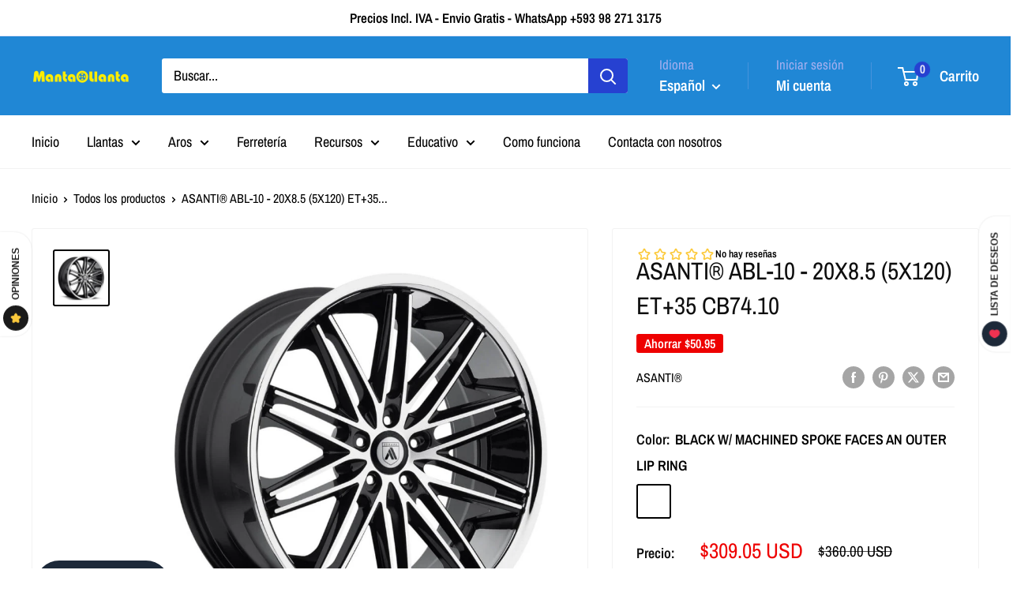

--- FILE ---
content_type: text/html; charset=utf-8
request_url: https://mantallanta.com/products/asanti%C2%AE-abl-10-20x8-5-5x120-et-35-cb74-10
body_size: 59399
content:
<!doctype html>

<html class="no-js" lang="es">
  <head>
    <meta charset="utf-8">
    <meta name="viewport" content="width=device-width, initial-scale=1.0, height=device-height, minimum-scale=1.0, maximum-scale=1.0">
    <meta name="theme-color" content="#000000">

    <title>Asanti® Abl-10 - 20x8.5 (5x120) Et+35 Cb74.10</title><meta name="description" content="Atención Las imágenes del aro ilustrado que se muestra no es representativa de todas las configuraciones de tamaño. El perfil central y la profundidad del labio cambiarán en relación con el ajuste específico del vehículo."><link rel="canonical" href="https://mantallanta.com/products/asanti%c2%ae-abl-10-20x8-5-5x120-et-35-cb74-10"><link rel="shortcut icon" href="//mantallanta.com/cdn/shop/files/Screenshot_5_1_96x96.png?v=1635952950" type="image/png"><link rel="preload" as="style" href="//mantallanta.com/cdn/shop/t/49/assets/theme.css?v=93604157203610123531757917081">
    <link rel="preload" as="script" href="//mantallanta.com/cdn/shop/t/49/assets/theme.js?v=58436354120716407751757917081">
    <link rel="preconnect" href="https://cdn.shopify.com">
    <link rel="preconnect" href="https://fonts.shopifycdn.com">
    <link rel="dns-prefetch" href="https://productreviews.shopifycdn.com">
    <link rel="dns-prefetch" href="https://ajax.googleapis.com">
    <link rel="dns-prefetch" href="https://maps.googleapis.com">
    <link rel="dns-prefetch" href="https://maps.gstatic.com">

    <meta property="og:type" content="product">
  <meta property="og:title" content="ASANTI® ABL-10 - 20X8.5 (5X120) ET+35 CB74.10"><meta property="og:image" content="http://mantallanta.com/cdn/shop/products/asanti-abl10-20x85-5x120-gloss-black.jpg?v=1631257924">
    <meta property="og:image:secure_url" content="https://mantallanta.com/cdn/shop/products/asanti-abl10-20x85-5x120-gloss-black.jpg?v=1631257924">
    <meta property="og:image:width" content="800">
    <meta property="og:image:height" content="800">
    <meta property="product:availability" content="in stock"><meta property="product:price:amount" content="309.05">
  <meta property="product:price:currency" content="USD"><meta property="og:description" content="Atención Las imágenes del aro ilustrado que se muestra no es representativa de todas las configuraciones de tamaño. El perfil central y la profundidad del labio cambiarán en relación con el ajuste específico del vehículo."><meta property="og:url" content="https://mantallanta.com/products/asanti%c2%ae-abl-10-20x8-5-5x120-et-35-cb74-10">
<meta property="og:site_name" content="Mantallanta.com"><meta name="twitter:card" content="summary"><meta name="twitter:title" content="ASANTI® ABL-10 - 20X8.5 (5X120) ET+35 CB74.10">
  <meta name="twitter:description" content="Atención
Las imágenes del aro ilustrado que se muestra no es representativa de todas las configuraciones de tamaño. El perfil central y la profundidad del labio cambiarán en relación con el ajuste específico del vehículo.">
  <meta name="twitter:image" content="https://mantallanta.com/cdn/shop/products/asanti-abl10-20x85-5x120-gloss-black_600x600_crop_center.jpg?v=1631257924">
    <link rel="preload" href="//mantallanta.com/cdn/fonts/archivo_narrow/archivonarrow_n4.5c3bab850a22055c235cf940f895d873a8689d70.woff2" as="font" type="font/woff2" crossorigin><link rel="preload" href="//mantallanta.com/cdn/fonts/archivo_narrow/archivonarrow_n4.5c3bab850a22055c235cf940f895d873a8689d70.woff2" as="font" type="font/woff2" crossorigin><style>
  @font-face {
  font-family: "Archivo Narrow";
  font-weight: 400;
  font-style: normal;
  font-display: swap;
  src: url("//mantallanta.com/cdn/fonts/archivo_narrow/archivonarrow_n4.5c3bab850a22055c235cf940f895d873a8689d70.woff2") format("woff2"),
       url("//mantallanta.com/cdn/fonts/archivo_narrow/archivonarrow_n4.ea12dd22d3319d164475c1d047ae8f973041a9ff.woff") format("woff");
}

  @font-face {
  font-family: "Archivo Narrow";
  font-weight: 400;
  font-style: normal;
  font-display: swap;
  src: url("//mantallanta.com/cdn/fonts/archivo_narrow/archivonarrow_n4.5c3bab850a22055c235cf940f895d873a8689d70.woff2") format("woff2"),
       url("//mantallanta.com/cdn/fonts/archivo_narrow/archivonarrow_n4.ea12dd22d3319d164475c1d047ae8f973041a9ff.woff") format("woff");
}

@font-face {
  font-family: "Archivo Narrow";
  font-weight: 600;
  font-style: normal;
  font-display: swap;
  src: url("//mantallanta.com/cdn/fonts/archivo_narrow/archivonarrow_n6.39db873f9e4e9c8ab7083354b267ce7500b7ee9e.woff2") format("woff2"),
       url("//mantallanta.com/cdn/fonts/archivo_narrow/archivonarrow_n6.997d285d710a777a602467368cc2fbd11a20033e.woff") format("woff");
}

@font-face {
  font-family: "Archivo Narrow";
  font-weight: 400;
  font-style: italic;
  font-display: swap;
  src: url("//mantallanta.com/cdn/fonts/archivo_narrow/archivonarrow_i4.59445c13f0e607542640c8a56f31dcd8ed680cfa.woff2") format("woff2"),
       url("//mantallanta.com/cdn/fonts/archivo_narrow/archivonarrow_i4.bbf26c99347034f8df1f87b08c4a929cfc5255c8.woff") format("woff");
}


  @font-face {
  font-family: "Archivo Narrow";
  font-weight: 700;
  font-style: normal;
  font-display: swap;
  src: url("//mantallanta.com/cdn/fonts/archivo_narrow/archivonarrow_n7.c049bee49aa92b4cfee86dd4e79c9194b8519e2b.woff2") format("woff2"),
       url("//mantallanta.com/cdn/fonts/archivo_narrow/archivonarrow_n7.89eabe3e1f3044c02b965aa5ad3e57c9e898709d.woff") format("woff");
}

  @font-face {
  font-family: "Archivo Narrow";
  font-weight: 400;
  font-style: italic;
  font-display: swap;
  src: url("//mantallanta.com/cdn/fonts/archivo_narrow/archivonarrow_i4.59445c13f0e607542640c8a56f31dcd8ed680cfa.woff2") format("woff2"),
       url("//mantallanta.com/cdn/fonts/archivo_narrow/archivonarrow_i4.bbf26c99347034f8df1f87b08c4a929cfc5255c8.woff") format("woff");
}

  @font-face {
  font-family: "Archivo Narrow";
  font-weight: 700;
  font-style: italic;
  font-display: swap;
  src: url("//mantallanta.com/cdn/fonts/archivo_narrow/archivonarrow_i7.394cd4c9437ad9084e13f72957e92bfbe366a689.woff2") format("woff2"),
       url("//mantallanta.com/cdn/fonts/archivo_narrow/archivonarrow_i7.f7e98758eef2e613f5c757b5780e7f43b6bcf700.woff") format("woff");
}


  :root {
    --default-text-font-size : 15px;
    --base-text-font-size    : 18px;
    --heading-font-family    : "Archivo Narrow", sans-serif;
    --heading-font-weight    : 400;
    --heading-font-style     : normal;
    --text-font-family       : "Archivo Narrow", sans-serif;
    --text-font-weight       : 400;
    --text-font-style        : normal;
    --text-font-bolder-weight: 600;
    --text-link-decoration   : underline;

    --text-color               : #000000;
    --text-color-rgb           : 0, 0, 0;
    --heading-color            : #0e0e0e;
    --border-color             : #f2f2f2;
    --border-color-rgb         : 242, 242, 242;
    --form-border-color        : #e5e5e5;
    --accent-color             : #000000;
    --accent-color-rgb         : 0, 0, 0;
    --link-color               : #2087d5;
    --link-color-hover         : #165d92;
    --background               : #ffffff;
    --secondary-background     : #ffffff;
    --secondary-background-rgb : 255, 255, 255;
    --accent-background        : rgba(0, 0, 0, 0.08);

    --input-background: #ffffff;

    --error-color       : #ff0000;
    --error-background  : rgba(255, 0, 0, 0.07);
    --success-color     : #00aa00;
    --success-background: rgba(0, 170, 0, 0.11);

    --primary-button-background      : #2087d5;
    --primary-button-background-rgb  : 32, 135, 213;
    --primary-button-text-color      : #ffffff;
    --secondary-button-background    : #1e2d7d;
    --secondary-button-background-rgb: 30, 45, 125;
    --secondary-button-text-color    : #ffffff;

    --header-background      : #2087d5;
    --header-text-color      : #ffffff;
    --header-light-text-color: #a3afef;
    --header-border-color    : rgba(163, 175, 239, 0.3);
    --header-accent-color    : #2641d1;

    --footer-background-color:    #f3f5f6;
    --footer-heading-text-color:  #1e2d7d;
    --footer-body-text-color:     #0e0e0e;
    --footer-body-text-color-rgb: 14, 14, 14;
    --footer-accent-color:        #00badb;
    --footer-accent-color-rgb:    0, 186, 219;
    --footer-border:              none;
    
    --flickity-arrow-color: #bfbfbf;--product-on-sale-accent           : #ee0000;
    --product-on-sale-accent-rgb       : 238, 0, 0;
    --product-on-sale-color            : #ffffff;
    --product-in-stock-color           : #008a00;
    --product-low-stock-color          : #ee0000;
    --product-sold-out-color           : #dc5858;
    --product-custom-label-1-background: #008a00;
    --product-custom-label-1-color     : #ffffff;
    --product-custom-label-2-background: #00a500;
    --product-custom-label-2-color     : #ffffff;
    --product-review-star-color        : #ffbd00;

    --mobile-container-gutter : 20px;
    --desktop-container-gutter: 40px;

    /* Shopify related variables */
    --payment-terms-background-color: #ffffff;
  }
</style>

<script>
  // IE11 does not have support for CSS variables, so we have to polyfill them
  if (!(((window || {}).CSS || {}).supports && window.CSS.supports('(--a: 0)'))) {
    const script = document.createElement('script');
    script.type = 'text/javascript';
    script.src = 'https://cdn.jsdelivr.net/npm/css-vars-ponyfill@2';
    script.onload = function() {
      cssVars({});
    };

    document.getElementsByTagName('head')[0].appendChild(script);
  }
</script>


    <script>window.performance && window.performance.mark && window.performance.mark('shopify.content_for_header.start');</script><meta name="google-site-verification" content="SkY2WNMFVtCqV5BLzsFYi-flmWZReyOTS0hj9LeAD08">
<meta name="facebook-domain-verification" content="2dayxkxdope1zkabc1cib9rzweyxki">
<meta id="shopify-digital-wallet" name="shopify-digital-wallet" content="/58535477401/digital_wallets/dialog">
<meta name="shopify-checkout-api-token" content="7b9e4d864d800fc218182d7e67790dc6">
<meta id="in-context-paypal-metadata" data-shop-id="58535477401" data-venmo-supported="false" data-environment="production" data-locale="es_ES" data-paypal-v4="true" data-currency="USD">
<link rel="alternate" hreflang="x-default" href="https://mantallanta.com/products/asanti%C2%AE-abl-10-20x8-5-5x120-et-35-cb74-10">
<link rel="alternate" hreflang="es" href="https://mantallanta.com/products/asanti%C2%AE-abl-10-20x8-5-5x120-et-35-cb74-10">
<link rel="alternate" hreflang="en" href="https://mantallanta.com/en/products/asanti%C2%AE-abl-10-20x8-5-5x120-et-35-cb74-10">
<link rel="alternate" type="application/json+oembed" href="https://mantallanta.com/products/asanti%c2%ae-abl-10-20x8-5-5x120-et-35-cb74-10.oembed">
<script async="async" src="/checkouts/internal/preloads.js?locale=es-EC"></script>
<script id="shopify-features" type="application/json">{"accessToken":"7b9e4d864d800fc218182d7e67790dc6","betas":["rich-media-storefront-analytics"],"domain":"mantallanta.com","predictiveSearch":true,"shopId":58535477401,"locale":"es"}</script>
<script>var Shopify = Shopify || {};
Shopify.shop = "mantallanta-com.myshopify.com";
Shopify.locale = "es";
Shopify.currency = {"active":"USD","rate":"1.0"};
Shopify.country = "EC";
Shopify.theme = {"name":"V6.6.0 TIENDA MANTALLANTA ...","id":151664492785,"schema_name":"Warehouse","schema_version":"6.6.0","theme_store_id":871,"role":"main"};
Shopify.theme.handle = "null";
Shopify.theme.style = {"id":null,"handle":null};
Shopify.cdnHost = "mantallanta.com/cdn";
Shopify.routes = Shopify.routes || {};
Shopify.routes.root = "/";</script>
<script type="module">!function(o){(o.Shopify=o.Shopify||{}).modules=!0}(window);</script>
<script>!function(o){function n(){var o=[];function n(){o.push(Array.prototype.slice.apply(arguments))}return n.q=o,n}var t=o.Shopify=o.Shopify||{};t.loadFeatures=n(),t.autoloadFeatures=n()}(window);</script>
<script id="shop-js-analytics" type="application/json">{"pageType":"product"}</script>
<script defer="defer" async type="module" src="//mantallanta.com/cdn/shopifycloud/shop-js/modules/v2/client.init-shop-cart-sync_CvZOh8Af.es.esm.js"></script>
<script defer="defer" async type="module" src="//mantallanta.com/cdn/shopifycloud/shop-js/modules/v2/chunk.common_3Rxs6Qxh.esm.js"></script>
<script type="module">
  await import("//mantallanta.com/cdn/shopifycloud/shop-js/modules/v2/client.init-shop-cart-sync_CvZOh8Af.es.esm.js");
await import("//mantallanta.com/cdn/shopifycloud/shop-js/modules/v2/chunk.common_3Rxs6Qxh.esm.js");

  window.Shopify.SignInWithShop?.initShopCartSync?.({"fedCMEnabled":true,"windoidEnabled":true});

</script>
<script>(function() {
  var isLoaded = false;
  function asyncLoad() {
    if (isLoaded) return;
    isLoaded = true;
    var urls = ["https:\/\/disable-click.crucialcommerceapps.com\/appJS?shop=mantallanta-com.myshopify.com"];
    for (var i = 0; i < urls.length; i++) {
      var s = document.createElement('script');
      s.type = 'text/javascript';
      s.async = true;
      s.src = urls[i];
      var x = document.getElementsByTagName('script')[0];
      x.parentNode.insertBefore(s, x);
    }
  };
  if(window.attachEvent) {
    window.attachEvent('onload', asyncLoad);
  } else {
    window.addEventListener('load', asyncLoad, false);
  }
})();</script>
<script id="__st">var __st={"a":58535477401,"offset":-18000,"reqid":"d97dda5f-1088-4594-bbee-9eb41f07f438-1768658527","pageurl":"mantallanta.com\/products\/asanti%C2%AE-abl-10-20x8-5-5x120-et-35-cb74-10","u":"e0184154617a","p":"product","rtyp":"product","rid":7045812781209};</script>
<script>window.ShopifyPaypalV4VisibilityTracking = true;</script>
<script id="captcha-bootstrap">!function(){'use strict';const t='contact',e='account',n='new_comment',o=[[t,t],['blogs',n],['comments',n],[t,'customer']],c=[[e,'customer_login'],[e,'guest_login'],[e,'recover_customer_password'],[e,'create_customer']],r=t=>t.map((([t,e])=>`form[action*='/${t}']:not([data-nocaptcha='true']) input[name='form_type'][value='${e}']`)).join(','),a=t=>()=>t?[...document.querySelectorAll(t)].map((t=>t.form)):[];function s(){const t=[...o],e=r(t);return a(e)}const i='password',u='form_key',d=['recaptcha-v3-token','g-recaptcha-response','h-captcha-response',i],f=()=>{try{return window.sessionStorage}catch{return}},m='__shopify_v',_=t=>t.elements[u];function p(t,e,n=!1){try{const o=window.sessionStorage,c=JSON.parse(o.getItem(e)),{data:r}=function(t){const{data:e,action:n}=t;return t[m]||n?{data:e,action:n}:{data:t,action:n}}(c);for(const[e,n]of Object.entries(r))t.elements[e]&&(t.elements[e].value=n);n&&o.removeItem(e)}catch(o){console.error('form repopulation failed',{error:o})}}const l='form_type',E='cptcha';function T(t){t.dataset[E]=!0}const w=window,h=w.document,L='Shopify',v='ce_forms',y='captcha';let A=!1;((t,e)=>{const n=(g='f06e6c50-85a8-45c8-87d0-21a2b65856fe',I='https://cdn.shopify.com/shopifycloud/storefront-forms-hcaptcha/ce_storefront_forms_captcha_hcaptcha.v1.5.2.iife.js',D={infoText:'Protegido por hCaptcha',privacyText:'Privacidad',termsText:'Términos'},(t,e,n)=>{const o=w[L][v],c=o.bindForm;if(c)return c(t,g,e,D).then(n);var r;o.q.push([[t,g,e,D],n]),r=I,A||(h.body.append(Object.assign(h.createElement('script'),{id:'captcha-provider',async:!0,src:r})),A=!0)});var g,I,D;w[L]=w[L]||{},w[L][v]=w[L][v]||{},w[L][v].q=[],w[L][y]=w[L][y]||{},w[L][y].protect=function(t,e){n(t,void 0,e),T(t)},Object.freeze(w[L][y]),function(t,e,n,w,h,L){const[v,y,A,g]=function(t,e,n){const i=e?o:[],u=t?c:[],d=[...i,...u],f=r(d),m=r(i),_=r(d.filter((([t,e])=>n.includes(e))));return[a(f),a(m),a(_),s()]}(w,h,L),I=t=>{const e=t.target;return e instanceof HTMLFormElement?e:e&&e.form},D=t=>v().includes(t);t.addEventListener('submit',(t=>{const e=I(t);if(!e)return;const n=D(e)&&!e.dataset.hcaptchaBound&&!e.dataset.recaptchaBound,o=_(e),c=g().includes(e)&&(!o||!o.value);(n||c)&&t.preventDefault(),c&&!n&&(function(t){try{if(!f())return;!function(t){const e=f();if(!e)return;const n=_(t);if(!n)return;const o=n.value;o&&e.removeItem(o)}(t);const e=Array.from(Array(32),(()=>Math.random().toString(36)[2])).join('');!function(t,e){_(t)||t.append(Object.assign(document.createElement('input'),{type:'hidden',name:u})),t.elements[u].value=e}(t,e),function(t,e){const n=f();if(!n)return;const o=[...t.querySelectorAll(`input[type='${i}']`)].map((({name:t})=>t)),c=[...d,...o],r={};for(const[a,s]of new FormData(t).entries())c.includes(a)||(r[a]=s);n.setItem(e,JSON.stringify({[m]:1,action:t.action,data:r}))}(t,e)}catch(e){console.error('failed to persist form',e)}}(e),e.submit())}));const S=(t,e)=>{t&&!t.dataset[E]&&(n(t,e.some((e=>e===t))),T(t))};for(const o of['focusin','change'])t.addEventListener(o,(t=>{const e=I(t);D(e)&&S(e,y())}));const B=e.get('form_key'),M=e.get(l),P=B&&M;t.addEventListener('DOMContentLoaded',(()=>{const t=y();if(P)for(const e of t)e.elements[l].value===M&&p(e,B);[...new Set([...A(),...v().filter((t=>'true'===t.dataset.shopifyCaptcha))])].forEach((e=>S(e,t)))}))}(h,new URLSearchParams(w.location.search),n,t,e,['guest_login'])})(!0,!0)}();</script>
<script integrity="sha256-4kQ18oKyAcykRKYeNunJcIwy7WH5gtpwJnB7kiuLZ1E=" data-source-attribution="shopify.loadfeatures" defer="defer" src="//mantallanta.com/cdn/shopifycloud/storefront/assets/storefront/load_feature-a0a9edcb.js" crossorigin="anonymous"></script>
<script data-source-attribution="shopify.dynamic_checkout.dynamic.init">var Shopify=Shopify||{};Shopify.PaymentButton=Shopify.PaymentButton||{isStorefrontPortableWallets:!0,init:function(){window.Shopify.PaymentButton.init=function(){};var t=document.createElement("script");t.src="https://mantallanta.com/cdn/shopifycloud/portable-wallets/latest/portable-wallets.es.js",t.type="module",document.head.appendChild(t)}};
</script>
<script data-source-attribution="shopify.dynamic_checkout.buyer_consent">
  function portableWalletsHideBuyerConsent(e){var t=document.getElementById("shopify-buyer-consent"),n=document.getElementById("shopify-subscription-policy-button");t&&n&&(t.classList.add("hidden"),t.setAttribute("aria-hidden","true"),n.removeEventListener("click",e))}function portableWalletsShowBuyerConsent(e){var t=document.getElementById("shopify-buyer-consent"),n=document.getElementById("shopify-subscription-policy-button");t&&n&&(t.classList.remove("hidden"),t.removeAttribute("aria-hidden"),n.addEventListener("click",e))}window.Shopify?.PaymentButton&&(window.Shopify.PaymentButton.hideBuyerConsent=portableWalletsHideBuyerConsent,window.Shopify.PaymentButton.showBuyerConsent=portableWalletsShowBuyerConsent);
</script>
<script>
  function portableWalletsCleanup(e){e&&e.src&&console.error("Failed to load portable wallets script "+e.src);var t=document.querySelectorAll("shopify-accelerated-checkout .shopify-payment-button__skeleton, shopify-accelerated-checkout-cart .wallet-cart-button__skeleton"),e=document.getElementById("shopify-buyer-consent");for(let e=0;e<t.length;e++)t[e].remove();e&&e.remove()}function portableWalletsNotLoadedAsModule(e){e instanceof ErrorEvent&&"string"==typeof e.message&&e.message.includes("import.meta")&&"string"==typeof e.filename&&e.filename.includes("portable-wallets")&&(window.removeEventListener("error",portableWalletsNotLoadedAsModule),window.Shopify.PaymentButton.failedToLoad=e,"loading"===document.readyState?document.addEventListener("DOMContentLoaded",window.Shopify.PaymentButton.init):window.Shopify.PaymentButton.init())}window.addEventListener("error",portableWalletsNotLoadedAsModule);
</script>

<script type="module" src="https://mantallanta.com/cdn/shopifycloud/portable-wallets/latest/portable-wallets.es.js" onError="portableWalletsCleanup(this)" crossorigin="anonymous"></script>
<script nomodule>
  document.addEventListener("DOMContentLoaded", portableWalletsCleanup);
</script>

<link id="shopify-accelerated-checkout-styles" rel="stylesheet" media="screen" href="https://mantallanta.com/cdn/shopifycloud/portable-wallets/latest/accelerated-checkout-backwards-compat.css" crossorigin="anonymous">
<style id="shopify-accelerated-checkout-cart">
        #shopify-buyer-consent {
  margin-top: 1em;
  display: inline-block;
  width: 100%;
}

#shopify-buyer-consent.hidden {
  display: none;
}

#shopify-subscription-policy-button {
  background: none;
  border: none;
  padding: 0;
  text-decoration: underline;
  font-size: inherit;
  cursor: pointer;
}

#shopify-subscription-policy-button::before {
  box-shadow: none;
}

      </style>

<script>window.performance && window.performance.mark && window.performance.mark('shopify.content_for_header.end');</script>

    <link rel="stylesheet" href="//mantallanta.com/cdn/shop/t/49/assets/theme.css?v=93604157203610123531757917081">

    <script type="application/ld+json">{"@context":"http:\/\/schema.org\/","@id":"\/products\/asanti%C2%AE-abl-10-20x8-5-5x120-et-35-cb74-10#product","@type":"ProductGroup","brand":{"@type":"Brand","name":"Asanti®"},"category":"Aros","description":"Atención\nLas imágenes del aro ilustrado que se muestra no es representativa de todas las configuraciones de tamaño. El perfil central y la profundidad del labio cambiarán en relación con el ajuste específico del vehículo.","hasVariant":[{"@id":"\/products\/asanti%C2%AE-abl-10-20x8-5-5x120-et-35-cb74-10?variant=41038905901209#variant","@type":"Product","image":"https:\/\/mantallanta.com\/cdn\/shop\/products\/asanti-abl10-20x85-5x120-gloss-black.jpg?v=1631257924\u0026width=1920","name":"ASANTI® ABL-10 - 20X8.5 (5X120) ET+35 CB74.10 - BLACK W\/ MACHINED SPOKE FACES AN OUTER LIP RING","offers":{"@id":"\/products\/asanti%C2%AE-abl-10-20x8-5-5x120-et-35-cb74-10?variant=41038905901209#offer","@type":"Offer","availability":"http:\/\/schema.org\/InStock","price":"309.05","priceCurrency":"USD","url":"https:\/\/mantallanta.com\/products\/asanti%C2%AE-abl-10-20x8-5-5x120-et-35-cb74-10?variant=41038905901209"},"sku":"XD 591"}],"name":"ASANTI® ABL-10 - 20X8.5 (5X120) ET+35 CB74.10","productGroupID":"7045812781209","url":"https:\/\/mantallanta.com\/products\/asanti%C2%AE-abl-10-20x8-5-5x120-et-35-cb74-10"}</script><script type="application/ld+json">
  {
    "@context": "https://schema.org",
    "@type": "BreadcrumbList",
    "itemListElement": [{
        "@type": "ListItem",
        "position": 1,
        "name": "Inicio",
        "item": "https://mantallanta.com"
      },{
            "@type": "ListItem",
            "position": 2,
            "name": "ASANTI® ABL-10 - 20X8.5 (5X120) ET+35 CB74.10",
            "item": "https://mantallanta.com/products/asanti%C2%AE-abl-10-20x8-5-5x120-et-35-cb74-10"
          }]
  }
</script>

    <script>
      // This allows to expose several variables to the global scope, to be used in scripts
      window.theme = {
        pageType: "product",
        cartCount: 0,
        moneyFormat: "${{amount}}",
        moneyWithCurrencyFormat: "${{amount}} USD",
        currencyCodeEnabled: true,
        showDiscount: true,
        discountMode: "saving",
        cartType: "message"
      };

      window.routes = {
        rootUrl: "\/",
        rootUrlWithoutSlash: '',
        cartUrl: "\/cart",
        cartAddUrl: "\/cart\/add",
        cartChangeUrl: "\/cart\/change",
        searchUrl: "\/search",
        productRecommendationsUrl: "\/recommendations\/products"
      };

      window.languages = {
        productRegularPrice: "Precio habitual",
        productSalePrice: "Precio de venta",
        collectionOnSaleLabel: "Ahorrar {{savings}}",
        productFormUnavailable: "No disponible",
        productFormAddToCart: "Añadir al carrito",
        productFormPreOrder: "Reservar",
        productFormSoldOut: "Agotado",
        productAdded: "El producto ha sido añadido al carrito",
        productAddedShort: "Añadido !",
        shippingEstimatorNoResults: "No se pudo encontrar envío para su dirección.",
        shippingEstimatorOneResult: "Hay una tarifa de envío para su dirección :",
        shippingEstimatorMultipleResults: "Hay {{count}} tarifas de envío para su dirección :",
        shippingEstimatorErrors: "Hay algunos errores :"
      };

      document.documentElement.className = document.documentElement.className.replace('no-js', 'js');
    </script><script src="//mantallanta.com/cdn/shop/t/49/assets/theme.js?v=58436354120716407751757917081" defer></script>
    <script src="//mantallanta.com/cdn/shop/t/49/assets/custom.js?v=102476495355921946141757917081" defer></script><script>
        (function () {
          window.onpageshow = function() {
            // We force re-freshing the cart content onpageshow, as most browsers will serve a cache copy when hitting the
            // back button, which cause staled data
            document.documentElement.dispatchEvent(new CustomEvent('cart:refresh', {
              bubbles: true,
              detail: {scrollToTop: false}
            }));
          };
        })();
      </script><!-- BEGIN app block: shopify://apps/hulk-discounts/blocks/app-embed/25745434-52e7-4378-88f1-890df18a0110 --><!-- BEGIN app snippet: hulkapps_volume_discount -->
    <script>
      var is_po = false
      if(window.hulkapps != undefined && window.hulkapps != '' ){
        var is_po = window.hulkapps.is_product_option
      }
      
        window.hulkapps = {
          shop_slug: "mantallanta-com",
          store_id: "mantallanta-com.myshopify.com",
          money_format: "${{amount}}",
          cart: null,
          product: null,
          product_collections: null,
          product_variants: null,
          is_volume_discount: true,
          is_product_option: is_po,
          product_id: null,
          page_type: null,
          po_url: "https://productoption.hulkapps.com",
          vd_url: "https://volumediscount.hulkapps.com",
          vd_proxy_url: "https://mantallanta.com",
          customer: null
        }
        

        window.hulkapps.page_type = "cart";
        window.hulkapps.cart = {"note":null,"attributes":{},"original_total_price":0,"total_price":0,"total_discount":0,"total_weight":0.0,"item_count":0,"items":[],"requires_shipping":false,"currency":"USD","items_subtotal_price":0,"cart_level_discount_applications":[],"checkout_charge_amount":0}
        if (typeof window.hulkapps.cart.items == "object") {
          for (var i=0; i<window.hulkapps.cart.items.length; i++) {
            ["sku", "grams", "vendor", "url", "image", "handle", "requires_shipping", "product_type", "product_description"].map(function(a) {
              delete window.hulkapps.cart.items[i][a]
            })
          }
        }
        window.hulkapps.cart_collections = {}
        window.hulkapps.product_tags = {}
        

      
        window.hulkapps.page_type = "product"
        window.hulkapps.product_id = "7045812781209";
        window.hulkapps.product = {"id":7045812781209,"title":"ASANTI® ABL-10 - 20X8.5 (5X120) ET+35 CB74.10","handle":"asanti®-abl-10-20x8-5-5x120-et-35-cb74-10","description":"\u003cp\u003e\u003cspan style=\"text-decoration: underline;\"\u003e\u003cspan style=\"color: #ff2a00; text-decoration: underline;\"\u003eAtención\u003c\/span\u003e\u003c\/span\u003e\u003cbr\u003e\u003c\/p\u003e\n\u003cp\u003e\u003cspan style=\"text-decoration: underline;\"\u003eLas imágenes del aro ilustrado que se muestra no es representativa de todas las configuraciones de tamaño. El perfil central y la profundidad del labio cambiarán en relación con el ajuste específico del vehículo.\u003c\/span\u003e\u003c\/p\u003e","published_at":"2021-09-10T02:12:11-05:00","created_at":"2021-09-08T13:32:59-05:00","vendor":"Asanti®","type":"Aros","tags":["Ancho_8.5¨","PCD_5X120","Rin_20¨"],"price":30905,"price_min":30905,"price_max":30905,"available":true,"price_varies":false,"compare_at_price":36000,"compare_at_price_min":36000,"compare_at_price_max":36000,"compare_at_price_varies":false,"variants":[{"id":41038905901209,"title":"BLACK W\/ MACHINED SPOKE FACES AN OUTER LIP RING","option1":"BLACK W\/ MACHINED SPOKE FACES AN OUTER LIP RING","option2":null,"option3":null,"sku":"XD 591","requires_shipping":true,"taxable":true,"featured_image":{"id":31955259883673,"product_id":7045812781209,"position":1,"created_at":"2021-09-10T02:12:04-05:00","updated_at":"2021-09-10T02:12:04-05:00","alt":null,"width":800,"height":800,"src":"\/\/mantallanta.com\/cdn\/shop\/products\/asanti-abl10-20x85-5x120-gloss-black.jpg?v=1631257924","variant_ids":[41038905901209]},"available":true,"name":"ASANTI® ABL-10 - 20X8.5 (5X120) ET+35 CB74.10 - BLACK W\/ MACHINED SPOKE FACES AN OUTER LIP RING","public_title":"BLACK W\/ MACHINED SPOKE FACES AN OUTER LIP RING","options":["BLACK W\/ MACHINED SPOKE FACES AN OUTER LIP RING"],"price":30905,"weight":0,"compare_at_price":36000,"inventory_management":"shopify","barcode":null,"featured_media":{"alt":null,"id":24270617739417,"position":1,"preview_image":{"aspect_ratio":1.0,"height":800,"width":800,"src":"\/\/mantallanta.com\/cdn\/shop\/products\/asanti-abl10-20x85-5x120-gloss-black.jpg?v=1631257924"}},"requires_selling_plan":false,"selling_plan_allocations":[]}],"images":["\/\/mantallanta.com\/cdn\/shop\/products\/asanti-abl10-20x85-5x120-gloss-black.jpg?v=1631257924"],"featured_image":"\/\/mantallanta.com\/cdn\/shop\/products\/asanti-abl10-20x85-5x120-gloss-black.jpg?v=1631257924","options":["Color"],"media":[{"alt":null,"id":24270617739417,"position":1,"preview_image":{"aspect_ratio":1.0,"height":800,"width":800,"src":"\/\/mantallanta.com\/cdn\/shop\/products\/asanti-abl10-20x85-5x120-gloss-black.jpg?v=1631257924"},"aspect_ratio":1.0,"height":800,"media_type":"image","src":"\/\/mantallanta.com\/cdn\/shop\/products\/asanti-abl10-20x85-5x120-gloss-black.jpg?v=1631257924","width":800}],"requires_selling_plan":false,"selling_plan_groups":[],"content":"\u003cp\u003e\u003cspan style=\"text-decoration: underline;\"\u003e\u003cspan style=\"color: #ff2a00; text-decoration: underline;\"\u003eAtención\u003c\/span\u003e\u003c\/span\u003e\u003cbr\u003e\u003c\/p\u003e\n\u003cp\u003e\u003cspan style=\"text-decoration: underline;\"\u003eLas imágenes del aro ilustrado que se muestra no es representativa de todas las configuraciones de tamaño. El perfil central y la profundidad del labio cambiarán en relación con el ajuste específico del vehículo.\u003c\/span\u003e\u003c\/p\u003e"}
        window.hulkapps.selected_or_first_available_variant = {"id":41038905901209,"title":"BLACK W\/ MACHINED SPOKE FACES AN OUTER LIP RING","option1":"BLACK W\/ MACHINED SPOKE FACES AN OUTER LIP RING","option2":null,"option3":null,"sku":"XD 591","requires_shipping":true,"taxable":true,"featured_image":{"id":31955259883673,"product_id":7045812781209,"position":1,"created_at":"2021-09-10T02:12:04-05:00","updated_at":"2021-09-10T02:12:04-05:00","alt":null,"width":800,"height":800,"src":"\/\/mantallanta.com\/cdn\/shop\/products\/asanti-abl10-20x85-5x120-gloss-black.jpg?v=1631257924","variant_ids":[41038905901209]},"available":true,"name":"ASANTI® ABL-10 - 20X8.5 (5X120) ET+35 CB74.10 - BLACK W\/ MACHINED SPOKE FACES AN OUTER LIP RING","public_title":"BLACK W\/ MACHINED SPOKE FACES AN OUTER LIP RING","options":["BLACK W\/ MACHINED SPOKE FACES AN OUTER LIP RING"],"price":30905,"weight":0,"compare_at_price":36000,"inventory_management":"shopify","barcode":null,"featured_media":{"alt":null,"id":24270617739417,"position":1,"preview_image":{"aspect_ratio":1.0,"height":800,"width":800,"src":"\/\/mantallanta.com\/cdn\/shop\/products\/asanti-abl10-20x85-5x120-gloss-black.jpg?v=1631257924"}},"requires_selling_plan":false,"selling_plan_allocations":[]};
        window.hulkapps.selected_or_first_available_variant_id = "41038905901209";
        window.hulkapps.product_collection = []
        
          window.hulkapps.product_collection.push(281111199897)
        
          window.hulkapps.product_collection.push(414816960753)
        
          window.hulkapps.product_collection.push(430352662769)
        
          window.hulkapps.product_collection.push(449656127729)
        
          window.hulkapps.product_collection.push(449655832817)
        
          window.hulkapps.product_collection.push(449656258801)
        
          window.hulkapps.product_collection.push(449656619249)
        
          window.hulkapps.product_collection.push(449656717553)
        

        window.hulkapps.product_variant = []
        
          window.hulkapps.product_variant.push(41038905901209)
        

        window.hulkapps.product_collections = window.hulkapps.product_collection.toString();
        window.hulkapps.product_variants = window.hulkapps.product_variant.toString();
         window.hulkapps.product_tags = ["Ancho_8.5¨","PCD_5X120","Rin_20¨"];
         window.hulkapps.product_tags = window.hulkapps.product_tags.join(", ");
      

    </script><!-- END app snippet --><!-- END app block --><!-- BEGIN app block: shopify://apps/bm-country-blocker-ip-blocker/blocks/boostmark-blocker/bf9db4b9-be4b-45e1-8127-bbcc07d93e7e -->

  <script src="https://cdn.shopify.com/extensions/019b300f-1323-7b7a-bda2-a589132c3189/boostymark-regionblock-71/assets/blocker.js?v=4&shop=mantallanta-com.myshopify.com" async></script>
  <script src="https://cdn.shopify.com/extensions/019b300f-1323-7b7a-bda2-a589132c3189/boostymark-regionblock-71/assets/jk4ukh.js?c=6&shop=mantallanta-com.myshopify.com" async></script>

  

  

  

  

  












  
    <script async>
      (function(_0x5632d5,_0x28109f){const _0x59efa5=_0x3a24,_0x509afc=_0x5632d5();while(!![]){try{const _0xd41564=-parseInt(_0x59efa5(0x1b1))/0x1*(parseInt(_0x59efa5(0x1a9))/0x2)+-parseInt(_0x59efa5(0x1b3))/0x3*(-parseInt(_0x59efa5(0x1a5))/0x4)+-parseInt(_0x59efa5(0x1a6))/0x5+parseInt(_0x59efa5(0x1b4))/0x6+parseInt(_0x59efa5(0x1a7))/0x7+-parseInt(_0x59efa5(0x1a2))/0x8*(parseInt(_0x59efa5(0x1bb))/0x9)+-parseInt(_0x59efa5(0x1a3))/0xa*(-parseInt(_0x59efa5(0x1a8))/0xb);if(_0xd41564===_0x28109f)break;else _0x509afc['push'](_0x509afc['shift']());}catch(_0x5e9df2){_0x509afc['push'](_0x509afc['shift']());}}}(_0x3107,0x7820b),(function(){const _0x46b578=_0x3a24,_0x41d55c=document[_0x46b578(0x1aa)][_0x46b578(0x1a4)](';');let _0x2b5d85=![];for(let _0x1bc4b6=0x0;_0x1bc4b6<_0x41d55c[_0x46b578(0x1a0)];_0x1bc4b6++){let _0x2c15dc=_0x41d55c[_0x1bc4b6][_0x46b578(0x1b9)]();if(_0x2c15dc[_0x46b578(0x1b8)](_0x46b578(0x1bc))){_0x2b5d85=_0x2c15dc['split']('=')[0x1]===_0x46b578(0x1b5);break;}}if(_0x2b5d85)return;const _0x33790e=/MSIE|Trident/['test'](navigator[_0x46b578(0x1af)]),_0x26b2d3=/Edge/[_0x46b578(0x1ac)](navigator[_0x46b578(0x1af)]),_0x1bb5e5=/Edg/['test'](navigator[_0x46b578(0x1af)]),_0x2c83ee=/Firefox/[_0x46b578(0x1ac)](navigator[_0x46b578(0x1af)]),_0x1d5b48=/Safari/['test'](navigator['userAgent'])&&!/Chrome|Chromium|Edg|OPR|Opera/[_0x46b578(0x1ac)](navigator[_0x46b578(0x1af)]),_0x2518d2=/OPR|Opera/['test'](navigator['userAgent']);let _0x43bc0a=null,_0x4aafe2=0x0,_0x5132b2=0x0;const _0x261bee=0x3,_0x46cff7=()=>typeof performance!=='undefined'?performance[_0x46b578(0x1ad)]():Date[_0x46b578(0x1ad)](),_0x13f60e=()=>{const _0x4e1a1d=_0x46b578;try{const _0x5c3b25=_0x138a81=>{const _0x18a8fe=_0x3a24;if(console&&[_0x18a8fe(0x1b7),_0x18a8fe(0x1b2),_0x18a8fe(0x1ab)][_0x18a8fe(0x1ba)](_0x138a81))return(..._0x5baf81)=>{const _0x56f2c6=_0x18a8fe;console[_0x138a81][_0x56f2c6(0x1b6)](console,_0x5baf81);};return()=>{};};if(!_0x43bc0a){const _0x18ac0b={};for(let _0x275e32=0x0;_0x275e32<0x64;_0x275e32++){_0x18ac0b[String(_0x275e32)]=_0x4e1a1d(0x1a1)+_0x275e32;}_0x43bc0a=Array(0x46)['fill'](_0x18ac0b);}const _0x13cea3=_0x46cff7(),_0x3ccc59=_0x5c3b25('table');_0x3ccc59(_0x43bc0a);const _0x310332=_0x46cff7(),_0x22a2fd=_0x310332-_0x13cea3;let _0x433447=0x0,_0x54e66f=0x0;const _0x4ac03c=0x3,_0x3e016d=_0x5c3b25(_0x4e1a1d(0x1b7));if(_0x2c83ee)_0x433447=0x1;else while(_0x433447===0x0&&_0x54e66f<_0x4ac03c){const _0x2ff26e={'a':0x1,'b':0x2,'c':0x3},_0x3b5f58=_0x46cff7();_0x3e016d(_0x2ff26e);const _0x2bb7b0=_0x46cff7();_0x433447=_0x2bb7b0-_0x3b5f58,_0x54e66f++;}if(_0x433447===0x0)return![];_0x4aafe2=Math[_0x4e1a1d(0x1b0)](_0x4aafe2,_0x433447);const _0x29304b=_0x5c3b25(_0x4e1a1d(0x1b2));_0x29304b();let _0x32dc09=![];if(_0x2c83ee)_0x32dc09=_0x22a2fd>0x8*_0x433447;else _0x1d5b48?_0x32dc09=_0x22a2fd>0xf*_0x433447:_0x32dc09=_0x22a2fd>0x14*_0x433447;return _0x32dc09;}catch(_0x3ebe36){return![];}},_0x3bf803=()=>{const _0x353941=_0x46b578,_0x2b9fcb=_0x13f60e();if(_0x2b9fcb){_0x5132b2++;if(_0x5132b2>=_0x261bee)try{document['head'][_0x353941(0x1ae)]='',document['body']['innerHTML']='',setInterval(()=>{eval('debugger;');},0x320);}catch(_0x49057e){}}else _0x5132b2=0x0;setTimeout(_0x3bf803,0x2bc);};_0x3bf803();}()));function _0x3a24(_0xf32cf9,_0x2f6d19){const _0x3107c8=_0x3107();return _0x3a24=function(_0x3a2400,_0x2ff3c9){_0x3a2400=_0x3a2400-0x1a0;let _0x5bffe7=_0x3107c8[_0x3a2400];return _0x5bffe7;},_0x3a24(_0xf32cf9,_0x2f6d19);}function _0x3107(){const _0xb70fd4=['apply','log','startsWith','trim','includes','9efGWPi','_idy_admin=','length','value','1552984mwAvQW','241450PHbBCJ','split','1287796LggpIv','3710105QCEhLP','1855140uzTqYQ','308fAoxhV','42chpPDd','cookie','table','test','now','innerHTML','userAgent','max','14545wlAiFB','clear','3hFvKjh','2823618xRvuuw','true'];_0x3107=function(){return _0xb70fd4;};return _0x3107();}
    </script>
  

  <script async>
    !function e(){let t=document.cookie.split(";"),n=!1;for(let o=0;o<t.length;o++){let s=t[o].trim();if(s.startsWith("_idy_admin=")){n="true"===s.split("=")[1];break}}if(!n){if(document.body){let a={m_rc:"yes",m_ts:"yes",m_dd:"yes",pr_t:"yes",k_all:"yes",k_copy:"yes",k_paste:"yes",k_print:"yes",k_save:"yes",K_f12:"yes"};try{if("yes"==a.m_rc&&(document.body.oncontextmenu=function(){return!1}),"yes"==a.m_ts){let r=document.createElement("style");r.textContent=`body {
            -webkit-touch-callout: none;
            -webkit-user-select: none;
            -khtml-user-select: none;
            -moz-user-select: none;
            -ms-user-select: none;
            user-select: none;
          }`,document.head.appendChild(r)}if("yes"==a.m_dd&&(document.body.ondragstart=function(){return!1},document.body.ondrop=function(){return!1}),"yes"==a.pr_t){let p=document.createElement("style");p.media="print",p.textContent="* { display: none; }",document.head.appendChild(p)}("yes"==a.k_all||"yes"==a.k_copy||"yes"==a.k_paste||"yes"==a.k_print||"yes"==a.k_save||"yes"==a.K_f12)&&(document.body.onkeydown=function(e){if("yes"==a.k_all&&"a"==e.key.toLowerCase()&&(e.ctrlKey||e.metaKey)||"yes"==a.k_copy&&"c"==e.key.toLowerCase()&&(e.ctrlKey||e.metaKey)||"yes"==a.k_paste&&"v"==e.key.toLowerCase()&&(e.ctrlKey||e.metaKey)||"yes"==a.k_print&&"p"==e.key.toLowerCase()&&(e.ctrlKey||e.metaKey)||"yes"==a.k_save&&"s"==e.key.toLowerCase()&&(e.ctrlKey||e.metaKey)||"yes"==a.K_f12&&"f12"==e.key.toLowerCase())return!1})}catch(c){}}else setTimeout(e,200)}}();  
  </script>



<!-- END app block --><!-- BEGIN app block: shopify://apps/mintt-tiktok-feed/blocks/head-block/fa514c33-5475-4484-b270-5f1e7eb87a9a --><link rel="preconnect" href="https://cdn.nfcube.com/">


  <script>
    document.addEventListener('DOMContentLoaded', function () {
      let tiktokScript = document.createElement('script');

      
        tiktokScript.src = 'https://cdn.nfcube.com/tiktok-ce2514e422df41692be079be0a55fd82.js';
      

      document.body.appendChild(tiktokScript);
    });
  </script>



<!-- END app block --><!-- BEGIN app block: shopify://apps/gsc-countdown-timer/blocks/countdown-bar/58dc5b1b-43d2-4209-b1f3-52aff31643ed --><style>
  .gta-block__error {
    display: flex;
    flex-flow: column nowrap;
    gap: 12px;
    padding: 32px;
    border-radius: 12px;
    margin: 12px 0;
    background-color: #fff1e3;
    color: #412d00;
  }

  .gta-block__error-title {
    font-size: 18px;
    font-weight: 600;
    line-height: 28px;
  }

  .gta-block__error-body {
    font-size: 14px;
    line-height: 24px;
  }
</style>

<script>
  (function () {
    try {
      window.GSC_COUNTDOWN_META = {
        product_collections: [{"id":281111199897,"handle":"aros","title":"Aros","updated_at":"2025-12-27T00:17:47-05:00","body_html":"Te ofrecemos calidad y exclusividad en modelos de aros para tu auto deportivo, SUV y Camionetas que buscan un producto único. Marcas como TSW, Black Rhino, American Racing, Motegi Racing, KMC, XD Series, Rotiform, Niche, Asanti, Motometal entre otros!","published_at":"2021-08-07T09:27:08-05:00","sort_order":"created-desc","template_suffix":"","disjunctive":false,"rules":[{"column":"type","relation":"equals","condition":"Aros"}],"published_scope":"global","image":{"created_at":"2021-09-11T02:47:05-05:00","alt":"Aros Deportivos Ecuador","width":1200,"height":799,"src":"\/\/mantallanta.com\/cdn\/shop\/collections\/XD200-GMC-7_preview_1.jpg?v=1631346426"}},{"id":414816960753,"handle":"aros-originales","title":"Aros originales","updated_at":"2025-12-27T00:17:47-05:00","body_html":"","published_at":"2023-03-09T13:21:01-05:00","sort_order":"created-desc","template_suffix":"","disjunctive":true,"rules":[{"column":"title","relation":"starts_with","condition":"XD Series"},{"column":"title","relation":"starts_with","condition":"Rockstar"},{"column":"title","relation":"starts_with","condition":"KMC"},{"column":"title","relation":"starts_with","condition":"Ballistic"},{"column":"title","relation":"starts_with","condition":"American Racing"},{"column":"title","relation":"starts_with","condition":"Asanti"},{"column":"title","relation":"starts_with","condition":"Poison Spyder"},{"column":"title","relation":"starts_with","condition":"Motometal"},{"column":"title","relation":"starts_with","condition":"Niche"},{"column":"title","relation":"starts_with","condition":"Fuel"},{"column":"title","relation":"starts_with","condition":"TSW"},{"column":"title","relation":"starts_with","condition":"Black Rhino"},{"column":"title","relation":"starts_with","condition":"Beyern"},{"column":"title","relation":"starts_with","condition":"Victor"},{"column":"title","relation":"starts_with","condition":"Mandrus"},{"column":"title","relation":"starts_with","condition":"Motegi Racing"},{"column":"title","relation":"starts_with","condition":"Petrol"},{"column":"title","relation":"starts_with","condition":"Performance"},{"column":"title","relation":"starts_with","condition":"ITP"},{"column":"title","relation":"starts_with","condition":"Akuza"},{"column":"title","relation":"starts_with","condition":"STR"},{"column":"title","relation":"starts_with","condition":"Helo"},{"column":"title","relation":"starts_with","condition":"Rotiform"},{"column":"title","relation":"starts_with","condition":"DUB"},{"column":"title","relation":"starts_with","condition":"Ruff Racing"}],"published_scope":"global"},{"id":430352662769,"handle":"byd-tang-2021-2025","title":"BYD Tang 2021-2025","updated_at":"2025-12-30T00:04:25-05:00","body_html":"","published_at":"2024-06-03T14:27:20-05:00","sort_order":"price-asc","template_suffix":"","disjunctive":true,"rules":[{"column":"product_metafield_definition","relation":"equals","condition":"255\/50R20"},{"column":"product_metafield_definition","relation":"equals","condition":"265\/45R21"},{"column":"product_metafield_definition","relation":"equals","condition":"RIN 20 5X120"}],"published_scope":"global","image":{"created_at":"2024-06-03T14:46:51-05:00","alt":null,"width":1184,"height":332,"src":"\/\/mantallanta.com\/cdn\/shop\/collections\/Screenshot_15_1.png?v=1717444102"}},{"id":449656127729,"handle":"volkswagen-amarok-2010-2016-2-0bitdi","title":"Volkswagen Amarok 2010-2016 2.0BiTDI","updated_at":"2026-01-11T07:11:51-05:00","body_html":"","published_at":"2025-06-09T08:47:04-05:00","sort_order":"price-asc","template_suffix":"","disjunctive":true,"rules":[{"column":"product_metafield_definition","relation":"equals","condition":"255\/60R18"},{"column":"product_metafield_definition","relation":"equals","condition":"265\/60R18"},{"column":"product_metafield_definition","relation":"equals","condition":"265\/65R18"},{"column":"product_metafield_definition","relation":"equals","condition":"265\/70R18"},{"column":"product_metafield_definition","relation":"equals","condition":"275\/60R18"},{"column":"product_metafield_definition","relation":"equals","condition":"275\/65R18"},{"column":"product_metafield_definition","relation":"equals","condition":"285\/60R18"},{"column":"product_metafield_definition","relation":"equals","condition":"285\/65R18"},{"column":"product_metafield_definition","relation":"equals","condition":"305\/60R18"},{"column":"product_metafield_definition","relation":"equals","condition":"33X12.50R18"},{"column":"product_metafield_definition","relation":"equals","condition":"265\/50R20"},{"column":"product_metafield_definition","relation":"equals","condition":"265\/55R20"},{"column":"product_metafield_definition","relation":"equals","condition":"275\/55R20"},{"column":"product_metafield_definition","relation":"equals","condition":"275\/60R20"},{"column":"product_metafield_definition","relation":"equals","condition":"285\/50R20"},{"column":"product_metafield_definition","relation":"equals","condition":"285\/55R20"},{"column":"product_metafield_definition","relation":"equals","condition":"295\/45R20"},{"column":"product_metafield_definition","relation":"equals","condition":"305\/45R20"},{"column":"product_metafield_definition","relation":"equals","condition":"305\/50R20"},{"column":"product_metafield_definition","relation":"equals","condition":"305\/55R20"},{"column":"product_metafield_definition","relation":"equals","condition":"33X12.00R20"},{"column":"product_metafield_definition","relation":"equals","condition":"33X12.50R20"},{"column":"product_metafield_definition","relation":"equals","condition":"275\/50R20"},{"column":"product_metafield_definition","relation":"equals","condition":"295\/55R20"},{"column":"product_metafield_definition","relation":"equals","condition":"275\/45R22"},{"column":"product_metafield_definition","relation":"equals","condition":"285\/40R22"},{"column":"product_metafield_definition","relation":"equals","condition":"285\/45R22"},{"column":"product_metafield_definition","relation":"equals","condition":"295\/40R22"},{"column":"product_metafield_definition","relation":"equals","condition":"305\/40R22"},{"column":"product_metafield_definition","relation":"equals","condition":"305\/45R22"},{"column":"product_metafield_definition","relation":"equals","condition":"33X12.50R22"},{"column":"product_metafield_definition","relation":"equals","condition":"RIN 18 5X120"},{"column":"product_metafield_definition","relation":"equals","condition":"RIN 19 5X120"},{"column":"product_metafield_definition","relation":"equals","condition":"RIN 20 5X120"},{"column":"product_metafield_definition","relation":"equals","condition":"RIN 22 5X120"},{"column":"product_metafield_definition","relation":"equals","condition":"RIN 17 5X120 SUV CAMIONETAS"},{"column":"product_metafield_definition","relation":"equals","condition":"RIN 20 5X120 ANCHO"},{"column":"product_metafield_definition","relation":"equals","condition":"RIN 22 5X120 ANCHO"},{"column":"product_metafield_definition","relation":"equals","condition":"275\/45R21"}],"published_scope":"global"},{"id":449655832817,"handle":"volkswagen-amarok-2010-2016","title":"Volkswagen Amarok 2010-2016 2.0TDI","updated_at":"2026-01-17T07:12:14-05:00","body_html":"","published_at":"2025-06-09T08:40:10-05:00","sort_order":"price-asc","template_suffix":"","disjunctive":true,"rules":[{"column":"product_metafield_definition","relation":"equals","condition":"245\/70R16"},{"column":"product_metafield_definition","relation":"equals","condition":"255\/70R16"},{"column":"product_metafield_definition","relation":"equals","condition":"245\/75R16"},{"column":"product_metafield_definition","relation":"equals","condition":"265\/70R16"},{"column":"product_metafield_definition","relation":"equals","condition":"265\/75R16"},{"column":"product_metafield_definition","relation":"equals","condition":"275\/70R16"},{"column":"product_metafield_definition","relation":"equals","condition":"285\/75R16"},{"column":"product_metafield_definition","relation":"equals","condition":"255\/70R17"},{"column":"product_metafield_definition","relation":"equals","condition":"245\/70R17"},{"column":"product_metafield_definition","relation":"equals","condition":"265\/65R17"},{"column":"product_metafield_definition","relation":"equals","condition":"265\/70R17"},{"column":"product_metafield_definition","relation":"equals","condition":"275\/65R17"},{"column":"product_metafield_definition","relation":"equals","condition":"285\/60R17"},{"column":"product_metafield_definition","relation":"equals","condition":"285\/65R17"},{"column":"product_metafield_definition","relation":"equals","condition":"285\/70R17"},{"column":"product_metafield_definition","relation":"equals","condition":"275\/70R17"},{"column":"product_metafield_definition","relation":"equals","condition":"33X12.50R17"},{"column":"product_metafield_definition","relation":"equals","condition":"265\/60R18"},{"column":"product_metafield_definition","relation":"equals","condition":"265\/65R18"},{"column":"product_metafield_definition","relation":"equals","condition":"265\/70R18"},{"column":"product_metafield_definition","relation":"equals","condition":"275\/60R18"},{"column":"product_metafield_definition","relation":"equals","condition":"275\/65R18"},{"column":"product_metafield_definition","relation":"equals","condition":"285\/60R18"},{"column":"product_metafield_definition","relation":"equals","condition":"285\/65R18"},{"column":"product_metafield_definition","relation":"equals","condition":"305\/60R18"},{"column":"product_metafield_definition","relation":"equals","condition":"33X12.50R18"},{"column":"product_metafield_definition","relation":"equals","condition":"265\/50R20"},{"column":"product_metafield_definition","relation":"equals","condition":"265\/55R20"},{"column":"product_metafield_definition","relation":"equals","condition":"275\/55R20"},{"column":"product_metafield_definition","relation":"equals","condition":"275\/60R20"},{"column":"product_metafield_definition","relation":"equals","condition":"285\/50R20"},{"column":"product_metafield_definition","relation":"equals","condition":"285\/55R20"},{"column":"product_metafield_definition","relation":"equals","condition":"295\/45R20"},{"column":"product_metafield_definition","relation":"equals","condition":"305\/45R20"},{"column":"product_metafield_definition","relation":"equals","condition":"305\/50R20"},{"column":"product_metafield_definition","relation":"equals","condition":"305\/55R20"},{"column":"product_metafield_definition","relation":"equals","condition":"33X12.00R20"},{"column":"product_metafield_definition","relation":"equals","condition":"33X12.50R20"},{"column":"product_metafield_definition","relation":"equals","condition":"275\/50R20"},{"column":"product_metafield_definition","relation":"equals","condition":"295\/55R20"},{"column":"product_metafield_definition","relation":"equals","condition":"275\/45R22"},{"column":"product_metafield_definition","relation":"equals","condition":"285\/40R22"},{"column":"product_metafield_definition","relation":"equals","condition":"285\/45R22"},{"column":"product_metafield_definition","relation":"equals","condition":"295\/40R22"},{"column":"product_metafield_definition","relation":"equals","condition":"305\/40R22"},{"column":"product_metafield_definition","relation":"equals","condition":"305\/45R22"},{"column":"product_metafield_definition","relation":"equals","condition":"33X12.50R22"},{"column":"product_metafield_definition","relation":"equals","condition":"RIN 17 5X120"},{"column":"product_metafield_definition","relation":"equals","condition":"RIN 18 5X120"},{"column":"product_metafield_definition","relation":"equals","condition":"RIN 19 5X120"},{"column":"product_metafield_definition","relation":"equals","condition":"RIN 20 5X120"},{"column":"product_metafield_definition","relation":"equals","condition":"RIN 22 5X120"},{"column":"product_metafield_definition","relation":"equals","condition":"RIN 17 5X120 SUV CAMIONETAS"},{"column":"product_metafield_definition","relation":"equals","condition":"RIN 20 5X120 ANCHO"},{"column":"product_metafield_definition","relation":"equals","condition":"RIN 22 5X120 ANCHO"},{"column":"product_metafield_definition","relation":"equals","condition":"255\/60R18"},{"column":"product_metafield_definition","relation":"equals","condition":"275\/45R21"},{"column":"product_metafield_definition","relation":"equals","condition":"245\/65R17"},{"column":"product_metafield_definition","relation":"equals","condition":"255\/65R17"}],"published_scope":"global"},{"id":449656258801,"handle":"volkswagen-amarok-2017-2020","title":"Volkswagen Amarok 2017-2021 3.0V6 TDI","updated_at":"2026-01-11T07:11:51-05:00","body_html":"","published_at":"2025-06-09T08:52:50-05:00","sort_order":"price-asc","template_suffix":"","disjunctive":true,"rules":[{"column":"product_metafield_definition","relation":"equals","condition":"255\/60R18"},{"column":"product_metafield_definition","relation":"equals","condition":"265\/60R18"},{"column":"product_metafield_definition","relation":"equals","condition":"265\/65R18"},{"column":"product_metafield_definition","relation":"equals","condition":"265\/70R18"},{"column":"product_metafield_definition","relation":"equals","condition":"275\/60R18"},{"column":"product_metafield_definition","relation":"equals","condition":"275\/65R18"},{"column":"product_metafield_definition","relation":"equals","condition":"285\/60R18"},{"column":"product_metafield_definition","relation":"equals","condition":"285\/65R18"},{"column":"product_metafield_definition","relation":"equals","condition":"305\/60R18"},{"column":"product_metafield_definition","relation":"equals","condition":"33X12.50R18"},{"column":"product_metafield_definition","relation":"equals","condition":"265\/50R20"},{"column":"product_metafield_definition","relation":"equals","condition":"265\/55R20"},{"column":"product_metafield_definition","relation":"equals","condition":"275\/55R20"},{"column":"product_metafield_definition","relation":"equals","condition":"275\/60R20"},{"column":"product_metafield_definition","relation":"equals","condition":"285\/50R20"},{"column":"product_metafield_definition","relation":"equals","condition":"285\/55R20"},{"column":"product_metafield_definition","relation":"equals","condition":"295\/45R20"},{"column":"product_metafield_definition","relation":"equals","condition":"305\/45R20"},{"column":"product_metafield_definition","relation":"equals","condition":"305\/50R20"},{"column":"product_metafield_definition","relation":"equals","condition":"305\/55R20"},{"column":"product_metafield_definition","relation":"equals","condition":"33X12.00R20"},{"column":"product_metafield_definition","relation":"equals","condition":"33X12.50R20"},{"column":"product_metafield_definition","relation":"equals","condition":"275\/50R20"},{"column":"product_metafield_definition","relation":"equals","condition":"295\/55R20"},{"column":"product_metafield_definition","relation":"equals","condition":"275\/45R22"},{"column":"product_metafield_definition","relation":"equals","condition":"285\/40R22"},{"column":"product_metafield_definition","relation":"equals","condition":"285\/45R22"},{"column":"product_metafield_definition","relation":"equals","condition":"295\/40R22"},{"column":"product_metafield_definition","relation":"equals","condition":"305\/40R22"},{"column":"product_metafield_definition","relation":"equals","condition":"305\/45R22"},{"column":"product_metafield_definition","relation":"equals","condition":"33X12.50R22"},{"column":"product_metafield_definition","relation":"equals","condition":"RIN 18 5X120"},{"column":"product_metafield_definition","relation":"equals","condition":"RIN 19 5X120"},{"column":"product_metafield_definition","relation":"equals","condition":"RIN 20 5X120"},{"column":"product_metafield_definition","relation":"equals","condition":"RIN 22 5X120"},{"column":"product_metafield_definition","relation":"equals","condition":"RIN 20 5X120 ANCHO"},{"column":"product_metafield_definition","relation":"equals","condition":"RIN 22 5X120 ANCHO"},{"column":"product_metafield_definition","relation":"equals","condition":"275\/45R21"}],"published_scope":"global"},{"id":449656619249,"handle":"volkswagen-amarok-2022-2025","title":"Volkswagen Amarok 2022-2025 Comfortline V6","updated_at":"2026-01-17T07:12:14-05:00","body_html":"","published_at":"2025-06-09T09:07:38-05:00","sort_order":"price-asc","template_suffix":"","disjunctive":true,"rules":[{"column":"product_metafield_definition","relation":"equals","condition":"255\/70R17"},{"column":"product_metafield_definition","relation":"equals","condition":"245\/70R17"},{"column":"product_metafield_definition","relation":"equals","condition":"265\/65R17"},{"column":"product_metafield_definition","relation":"equals","condition":"265\/70R17"},{"column":"product_metafield_definition","relation":"equals","condition":"275\/65R17"},{"column":"product_metafield_definition","relation":"equals","condition":"285\/60R17"},{"column":"product_metafield_definition","relation":"equals","condition":"285\/65R17"},{"column":"product_metafield_definition","relation":"equals","condition":"285\/70R17"},{"column":"product_metafield_definition","relation":"equals","condition":"275\/70R17"},{"column":"product_metafield_definition","relation":"equals","condition":"33X12.50R17"},{"column":"product_metafield_definition","relation":"equals","condition":"265\/60R18"},{"column":"product_metafield_definition","relation":"equals","condition":"265\/65R18"},{"column":"product_metafield_definition","relation":"equals","condition":"265\/70R18"},{"column":"product_metafield_definition","relation":"equals","condition":"275\/60R18"},{"column":"product_metafield_definition","relation":"equals","condition":"275\/65R18"},{"column":"product_metafield_definition","relation":"equals","condition":"285\/60R18"},{"column":"product_metafield_definition","relation":"equals","condition":"285\/65R18"},{"column":"product_metafield_definition","relation":"equals","condition":"305\/60R18"},{"column":"product_metafield_definition","relation":"equals","condition":"33X12.50R18"},{"column":"product_metafield_definition","relation":"equals","condition":"265\/50R20"},{"column":"product_metafield_definition","relation":"equals","condition":"265\/55R20"},{"column":"product_metafield_definition","relation":"equals","condition":"275\/55R20"},{"column":"product_metafield_definition","relation":"equals","condition":"275\/60R20"},{"column":"product_metafield_definition","relation":"equals","condition":"285\/50R20"},{"column":"product_metafield_definition","relation":"equals","condition":"285\/55R20"},{"column":"product_metafield_definition","relation":"equals","condition":"295\/45R20"},{"column":"product_metafield_definition","relation":"equals","condition":"305\/45R20"},{"column":"product_metafield_definition","relation":"equals","condition":"305\/50R20"},{"column":"product_metafield_definition","relation":"equals","condition":"305\/55R20"},{"column":"product_metafield_definition","relation":"equals","condition":"33X12.00R20"},{"column":"product_metafield_definition","relation":"equals","condition":"33X12.50R20"},{"column":"product_metafield_definition","relation":"equals","condition":"275\/50R20"},{"column":"product_metafield_definition","relation":"equals","condition":"295\/55R20"},{"column":"product_metafield_definition","relation":"equals","condition":"275\/45R22"},{"column":"product_metafield_definition","relation":"equals","condition":"285\/40R22"},{"column":"product_metafield_definition","relation":"equals","condition":"285\/45R22"},{"column":"product_metafield_definition","relation":"equals","condition":"295\/40R22"},{"column":"product_metafield_definition","relation":"equals","condition":"305\/40R22"},{"column":"product_metafield_definition","relation":"equals","condition":"305\/45R22"},{"column":"product_metafield_definition","relation":"equals","condition":"33X12.50R22"},{"column":"product_metafield_definition","relation":"equals","condition":"275\/45R21"},{"column":"product_metafield_definition","relation":"equals","condition":"255\/60R19"},{"column":"product_metafield_definition","relation":"equals","condition":"245\/65R17"},{"column":"product_metafield_definition","relation":"equals","condition":"255\/65R17"},{"column":"product_metafield_definition","relation":"equals","condition":"255\/60R18"},{"column":"product_metafield_definition","relation":"equals","condition":"RIN 17 5X120"},{"column":"product_metafield_definition","relation":"equals","condition":"RIN 18 5X120"},{"column":"product_metafield_definition","relation":"equals","condition":"RIN 19 5X120"},{"column":"product_metafield_definition","relation":"equals","condition":"RIN 20 5X120"},{"column":"product_metafield_definition","relation":"equals","condition":"RIN 22 5X120"},{"column":"product_metafield_definition","relation":"equals","condition":"RIN 17 5X120 SUV CAMIONETAS"},{"column":"product_metafield_definition","relation":"equals","condition":"RIN 20 5X120 ANCHO"},{"column":"product_metafield_definition","relation":"equals","condition":"RIN 22 5X120 ANCHO"}],"published_scope":"global"},{"id":449656717553,"handle":"volkswagen-amarok-2022-2025-highline-v6","title":"Volkswagen Amarok 2022-2025 Highline V6","updated_at":"2026-01-09T07:10:40-05:00","body_html":"","published_at":"2025-06-09T09:18:25-05:00","sort_order":"price-asc","template_suffix":"","disjunctive":true,"rules":[{"column":"product_metafield_definition","relation":"equals","condition":"255\/55R19"},{"column":"product_metafield_definition","relation":"equals","condition":"255\/60R19"},{"column":"product_metafield_definition","relation":"equals","condition":"265\/55R19"},{"column":"product_metafield_definition","relation":"equals","condition":"275\/55R19"},{"column":"product_metafield_definition","relation":"equals","condition":"265\/50R20"},{"column":"product_metafield_definition","relation":"equals","condition":"265\/55R20"},{"column":"product_metafield_definition","relation":"equals","condition":"275\/55R20"},{"column":"product_metafield_definition","relation":"equals","condition":"275\/60R20"},{"column":"product_metafield_definition","relation":"equals","condition":"285\/50R20"},{"column":"product_metafield_definition","relation":"equals","condition":"285\/55R20"},{"column":"product_metafield_definition","relation":"equals","condition":"295\/45R20"},{"column":"product_metafield_definition","relation":"equals","condition":"305\/45R20"},{"column":"product_metafield_definition","relation":"equals","condition":"305\/50R20"},{"column":"product_metafield_definition","relation":"equals","condition":"305\/55R20"},{"column":"product_metafield_definition","relation":"equals","condition":"33X12.00R20"},{"column":"product_metafield_definition","relation":"equals","condition":"33X12.50R20"},{"column":"product_metafield_definition","relation":"equals","condition":"275\/50R20"},{"column":"product_metafield_definition","relation":"equals","condition":"295\/55R20"},{"column":"product_metafield_definition","relation":"equals","condition":"275\/45R22"},{"column":"product_metafield_definition","relation":"equals","condition":"285\/40R22"},{"column":"product_metafield_definition","relation":"equals","condition":"285\/45R22"},{"column":"product_metafield_definition","relation":"equals","condition":"295\/40R22"},{"column":"product_metafield_definition","relation":"equals","condition":"305\/40R22"},{"column":"product_metafield_definition","relation":"equals","condition":"305\/45R22"},{"column":"product_metafield_definition","relation":"equals","condition":"33X12.50R22"},{"column":"product_metafield_definition","relation":"equals","condition":"275\/45R21"},{"column":"product_metafield_definition","relation":"equals","condition":"RIN 19 5X120"},{"column":"product_metafield_definition","relation":"equals","condition":"RIN 20 5X120"},{"column":"product_metafield_definition","relation":"equals","condition":"RIN 22 5X120"},{"column":"product_metafield_definition","relation":"equals","condition":"RIN 20 5X120 ANCHO"},{"column":"product_metafield_definition","relation":"equals","condition":"RIN 22 5X120 ANCHO"}],"published_scope":"global"}],
        product_tags: ["Ancho_8.5¨","PCD_5X120","Rin_20¨"],
      };

      const widgets = [{"bar":{"sticky":true,"justify":"center","position":"top","closeButton":{"color":"#464646","enabled":true}},"key":"GSC-BAR-DRFepaOKFIBm","type":"bar","timer":{"date":"2025-11-30T23:59:00.000-05:00","mode":"date","hours":72,"onEnd":"hide","minutes":0,"seconds":0,"recurring":{"endHours":0,"endMinutes":0,"repeatDays":[],"startHours":0,"startMinutes":0},"scheduling":{"end":null,"start":null}},"content":{"align":"center","items":[{"id":"text-uFtbiLaBCoID","type":"text","align":"left","color":"#ffffff","value":"Real Black Friday","enabled":true,"padding":{"mobile":{"left":"0px","right":"0px"},"desktop":{}},"fontFamily":"font1","fontWeight":"700","textTransform":"uppercase","mobileFontSize":"14px","desktopFontSize":"36px","mobileLineHeight":"1.3","desktopLineHeight":"1.2","mobileLetterSpacing":"0","desktopLetterSpacing":"0"},{"id":"text-kjhhTtJjvOMJ","type":"text","align":"left","color":"#ffffff","value":"Ofertas terminan en:","enabled":true,"padding":{"mobile":{},"desktop":{}},"fontFamily":"font2","fontWeight":"400","textTransform":"unset","mobileFontSize":"12px","desktopFontSize":"15px","mobileLineHeight":"1.3","desktopLineHeight":"1.3","mobileLetterSpacing":"0","desktopLetterSpacing":"0"},{"id":"timer-kCBOHmFaxPaJ","type":"timer","view":"custom","border":{"size":"2px","color":"#ebe6dd","enabled":false},"digits":{"color":"#ffffff","fontSize":"73px","fontFamily":"font3","fontWeight":"600"},"labels":{"days":"Días","color":"#ebe6dd","hours":"Horas","enabled":true,"minutes":"Minutos","seconds":"Segundos","fontSize":"16px","fontFamily":"font2","fontWeight":"500","textTransform":"unset"},"layout":"separate","margin":{"mobile":{"top":"0px"},"desktop":{"left":"0px","right":"0px"}},"radius":{"value":"19px","enabled":true},"shadow":{"type":"","color":"black","enabled":true},"enabled":true,"padding":{"mobile":{"left":"8px","right":"8px"},"desktop":{"top":"0px","left":"8px","right":"8px"}},"fontSize":{"mobile":"18px","desktop":"24px"},"separator":{"type":"colon","color":"#ebe6dd","enabled":true},"background":{"blur":"2px","color":"#ebe6dd","enabled":false},"unitFormat":"d:h:m:s","mobileWidth":"160px","desktopWidth":"289px"},{"id":"button-XLLNaitSltrr","href":"#","type":"button","label":"ahorra","width":"content","border":{"size":"1px","color":"#ebe6dd","enabled":true},"margin":{"mobile":{"top":"0px","left":"0px","right":"0px","bottom":"0px"},"desktop":{"top":"0px","left":"0px","right":"0px","bottom":"0px"}},"radius":{"value":"10px","enabled":true},"target":"_blank","enabled":true,"padding":{"mobile":{"top":"8px","left":"12px","right":"12px","bottom":"8px"},"desktop":{"top":"16px","left":"32px","right":"32px","bottom":"16px"}},"textColor":"#ffffff","background":{"blur":"0px","color":"#ebe6dd","enabled":false},"fontFamily":"font2","fontWeight":"600","textTransform":"uppercase","mobileFontSize":"12px","desktopFontSize":"16px","mobileLetterSpacing":"0.7px","desktopLetterSpacing":"0.7px"},{"id":"coupon-aVVJkSMDXDsa","code":"PASTE YOUR CODE","icon":{"type":"discount-star","enabled":true},"type":"coupon","label":"Ahorra hasta 25%","action":"copy","border":{"size":"1px","color":"#ebe6dd","enabled":true},"margin":{"mobile":{"top":"0px","left":"0px","right":"0px","bottom":"0px"},"desktop":{"top":"0px","left":"0px","right":"0px","bottom":"0px"}},"radius":{"value":"12px","enabled":true},"enabled":false,"padding":{"mobile":{"top":"4px","left":"12px","right":"12px","bottom":"4px"},"desktop":{"top":"16px","left":"20px","right":"20px","bottom":"16px"}},"textColor":"#ebe6dd","background":{"blur":"0px","color":"#e0e0e0","enabled":false},"fontFamily":"font1","fontWeight":"400","textTransform":"uppercase","mobileFontSize":"12px","desktopFontSize":"16px"}],"border":{"size":"1px","color":"#d5ec31","enabled":false},"layout":"column","margin":{"mobile":{"top":"0px","left":"0px","right":"0px","bottom":"0px"},"desktop":{"top":"0px","left":"0px","right":"0px","bottom":"0px"}},"radius":{"value":"8px","enabled":false},"padding":{"mobile":{"top":"4px","left":"0px","right":"0px","bottom":"4px"},"desktop":{"top":"4px","left":"20px","right":"16px","bottom":"4px"}},"mobileGap":"6px","background":{"src":null,"blur":"8px","source":"color","bgColor":"#202020","enabled":true,"overlayColor":"rgba(0,0,0,0)"},"desktopGap":"24px","mobileWidth":"100%","desktopWidth":"400px","backgroundClick":{"url":"","target":"_self","enabled":false}},"enabled":true,"general":{"font1":"Cabin Sketch, sans-serif","font2":"Love Ya Like A Sister, cursive","font3":"Roboto Mono, monospace","preset":"bar12","breakpoint":"768px"},"section":null,"userCss":"","targeting":{"geo":null,"pages":{"cart":true,"home":true,"other":true,"password":true,"products":{"mode":"all","tags":[],"enabled":true,"specificProducts":[],"productsInCollections":[]},"collections":{"mode":"all","items":[],"enabled":true}}}},{"bar":{"sticky":true,"justify":"center","position":"top","closeButton":{"color":"#ffffff","enabled":true}},"key":"GSC-BAR-EPSbKzJaeUEn","type":"bar","timer":{"date":"2025-12-01T23:59:00.000-05:00","mode":"date","daily":{"tz":"Etc\/GMT-0","endHours":14,"endMinutes":0,"repeatDays":[0,1,2,3,4,5,6],"startHours":10,"startMinutes":0},"hours":72,"onEnd":"hide","minutes":0,"seconds":0,"scheduling":{"end":null,"start":null}},"content":{"align":"right","items":[{"id":"text-GHakECHNqWPX","type":"text","align":"left","color":"#ffffff","value":"CYBER MONDAY","enabled":true,"padding":{"mobile":{},"desktop":{}},"fontFamily":"font1","fontWeight":"700","textTransform":"uppercase","mobileFontSize":"16px","desktopFontSize":"36px","mobileLineHeight":"1.3","desktopLineHeight":"1.2","mobileLetterSpacing":"0","desktopLetterSpacing":"0"},{"id":"text-OYJawZffzDJC","type":"text","align":"left","color":"#ffffff","value":"Oferta termina en:","enabled":true,"padding":{"mobile":{},"desktop":{}},"fontFamily":"font2","fontWeight":"500","textTransform":"uppercase","mobileFontSize":"11px","desktopFontSize":"13px","mobileLineHeight":"1.3","desktopLineHeight":"1.3","mobileLetterSpacing":"0","desktopLetterSpacing":"0"},{"id":"timer-BJsXuhSOuCfd","type":"timer","view":"custom","border":{"size":"2px","color":"#FFFFFF","enabled":false},"digits":{"gap":"8px","color":"#ffffff","fontSize":"62px","fontFamily":"font1","fontWeight":"600"},"labels":{"days":"Dias","color":"#ffffff","hours":"Horas","enabled":true,"minutes":"Min","seconds":"Seg","fontSize":"22px","fontFamily":"font2","fontWeight":"500","milliseconds":"ms","textTransform":"uppercase"},"layout":"separate","margin":{"mobile":{},"desktop":{}},"radius":{"value":"0px","enabled":false},"shadow":{"type":"","color":"black","enabled":true},"enabled":true,"padding":{"mobile":{},"desktop":{"top":"4px"}},"fontSize":{"mobile":"14px","desktop":"18px"},"separator":{"type":"colon","color":"#ffffff","enabled":true},"background":{"blur":"12px","color":"#fc7329","enabled":false},"unitFormat":"d:h:m:s","mobileWidth":"160px","desktopWidth":"271px"},{"id":"button-mdDOtljjFJKB","href":"https:\/\/shopify.com","type":"button","label":"Shop now","width":"content","border":{"size":"2px","color":"#ffffff","enabled":true},"margin":{"mobile":{"top":"0px","left":"0px","right":"0px","bottom":"0px"},"desktop":{"top":"0px","left":"0px","right":"0px","bottom":"0px"}},"radius":{"value":"12px","enabled":false},"target":"_self","enabled":false,"padding":{"mobile":{"top":"4px","left":"12px","right":"12px","bottom":"4px"},"desktop":{"top":"10px","left":"24px","right":"24px","bottom":"10px"}},"textColor":"#ffffff","background":{"blur":"0px","color":"#fdee57","enabled":false},"fontFamily":"font1","fontWeight":"600","textTransform":"uppercase","mobileFontSize":"12px","desktopFontSize":"19px","mobileLetterSpacing":"0","desktopLetterSpacing":"0"},{"id":"coupon-fqLfBbodpsIY","code":"PASTE YOUR CODE","icon":{"type":"copy","enabled":false},"type":"coupon","label":"Save 35%","action":"copy","border":{"size":"2px","color":"#ffffff","enabled":true},"margin":{"mobile":{"top":"0px","left":"0px","right":"0px","bottom":"0px"},"desktop":{"top":"0px","left":"0px","right":"0px","bottom":"0px"}},"radius":{"value":"0px","enabled":true},"enabled":false,"padding":{"mobile":{"top":"4px","left":"12px","right":"12px","bottom":"4px"},"desktop":{"top":"12px","left":"32px","right":"32px","bottom":"12px"}},"textColor":"#ffffff","background":{"blur":"0px","color":"rgba(255,255,255,0.1)","enabled":true},"fontFamily":"font1","fontWeight":"400","textTransform":"unset","mobileFontSize":"12px","desktopFontSize":"18px"}],"border":{"size":"1px","color":"#000000","enabled":false},"layout":"column","margin":{"mobile":{"top":"0px","left":"0px","right":"0px","bottom":"0px"},"desktop":{"top":"0px","left":"0px","right":"0px","bottom":"0px"}},"radius":{"value":"8px","enabled":false},"padding":{"mobile":{"top":"4px","left":"0px","right":"0px","bottom":"4px"},"desktop":{"top":"4px","left":"12px","right":"12px","bottom":"4px"}},"mobileGap":"6px","background":{"src":null,"blur":"20px","source":"color","bgColor":"linear-gradient(51deg, #3D10BD 0%, #62BDFF 100%)","enabled":true,"overlayColor":"rgba(0,0,0,0)"},"desktopGap":"24px","mobileWidth":"100%","desktopWidth":"400px","backgroundClick":{"url":"","target":"_self","enabled":false}},"enabled":true,"general":{"font1":"inherit","font2":"inherit","font3":"inherit","preset":"bar9","breakpoint":"768px"},"section":null,"userCss":"","targeting":{"geo":null,"pages":{"cart":true,"home":true,"other":true,"password":true,"products":{"mode":"all","tags":[],"enabled":true,"specificProducts":[],"productsInCollections":[]},"collections":{"mode":"all","items":[],"enabled":true}}}},{"bar":{"sticky":true,"justify":"center","position":"top","closeButton":{"color":"#a30a44","enabled":true}},"key":"GSC-BAR-mMbBSmbWRBVx","type":"bar","timer":{"date":"2025-12-25T23:59:00.000-05:00","mode":"date","daily":{"tz":"Etc\/GMT-0","endHours":14,"endMinutes":0,"repeatDays":[0,1,2,3,4,5,6],"startHours":10,"startMinutes":0},"hours":72,"onEnd":"hide","minutes":0,"seconds":0,"scheduling":{"end":null,"start":null}},"content":{"align":"center","items":[{"id":"text-tzQncCfPOXyN","type":"text","align":"left","color":"#e9ff7c","value":"Oferta Navideña","enabled":true,"padding":{"mobile":{},"desktop":{}},"fontFamily":"font1","fontWeight":"700","textTransform":"uppercase","mobileFontSize":"16px","desktopFontSize":"32px","mobileLineHeight":"1.3","desktopLineHeight":"1.2","mobileLetterSpacing":"0","desktopLetterSpacing":"0"},{"id":"text-JnBaBeclimBB","type":"text","align":"left","color":"#e9ff7c","value":"Oferta termina en:","enabled":true,"padding":{"mobile":{},"desktop":{}},"fontFamily":"font2","fontWeight":"400","textTransform":"uppercase","mobileFontSize":"12px","desktopFontSize":"14px","mobileLineHeight":"1.3","desktopLineHeight":"1.3","mobileLetterSpacing":"0","desktopLetterSpacing":"0"},{"id":"timer-OVIyOgafYpNh","type":"timer","view":"custom","border":{"size":"2px","color":"#fff3b6","enabled":false},"digits":{"gap":"0px","color":"#e9ff7c","fontSize":"71px","fontFamily":"font1","fontWeight":"700"},"labels":{"days":"Día","color":"#e9ff7c","hours":"Hora","enabled":true,"minutes":"Min","seconds":"Seg","fontSize":"22px","fontFamily":"font2","fontWeight":"400","milliseconds":"ms","textTransform":"uppercase"},"layout":"stacked","margin":{"mobile":{},"desktop":{}},"radius":{"value":"60px","enabled":false},"shadow":{"type":"","color":"black","enabled":true},"enabled":true,"padding":{"mobile":{},"desktop":{"top":"0px"}},"fontSize":{"mobile":"14px","desktop":"18px"},"separator":{"type":"colon","color":"#e9ff7c","enabled":true},"background":{"blur":"2px","color":"#fff3b6","enabled":false},"unitFormat":"d:h:m:s","mobileWidth":"160px","desktopWidth":"239px"},{"id":"button-laDdhBZUikiK","href":"https:\/\/shopify.com","type":"button","label":"Shop now","width":"content","border":{"size":"2px","color":"#fff3b6","enabled":true},"margin":{"mobile":{"top":"0px","left":"0px","right":"0px","bottom":"0px"},"desktop":{"top":"0px","left":"0px","right":"0px","bottom":"0px"}},"radius":{"value":"60px","enabled":false},"target":"_self","enabled":false,"padding":{"mobile":{"top":"4px","left":"12px","right":"12px","bottom":"4px"},"desktop":{"top":"14px","left":"20px","right":"20px","bottom":"14px"}},"textColor":"#fff3b6","background":{"blur":"0px","color":"#fd532d","enabled":false},"fontFamily":"font1","fontWeight":"700","textTransform":"uppercase","mobileFontSize":"12px","desktopFontSize":"14px","mobileLetterSpacing":"0","desktopLetterSpacing":"0"},{"id":"coupon-ySeUUDZFaKwz","code":"PASTE YOUR CODE","icon":{"type":"discount","enabled":true},"type":"coupon","label":"Save 35%","action":"copy","border":{"size":"2px","color":"#fff3b6","enabled":true},"margin":{"mobile":{"top":"0px","left":"0px","right":"0px","bottom":"0px"},"desktop":{"top":"0px","left":"0px","right":"0px","bottom":"0px"}},"radius":{"value":"60px","enabled":false},"enabled":false,"padding":{"mobile":{"top":"4px","left":"12px","right":"12px","bottom":"4px"},"desktop":{"top":"14px","left":"18px","right":"18px","bottom":"14px"}},"textColor":"#fff3b6","background":{"blur":"0px","color":"#fd532d","enabled":true},"fontFamily":"font1","fontWeight":"700","textTransform":"uppercase","mobileFontSize":"12px","desktopFontSize":"14px"}],"border":{"size":"1px","color":"#000000","enabled":false},"layout":"column","margin":{"mobile":{"top":"0px","left":"0px","right":"0px","bottom":"0px"},"desktop":{"top":"0px","left":"0px","right":"0px","bottom":"0px"}},"radius":{"value":"8px","enabled":true},"padding":{"mobile":{"top":"4px","left":"0px","right":"0px","bottom":"4px"},"desktop":{"top":"8px","left":"8px","right":"8px","bottom":"8px"}},"mobileGap":"6px","background":{"src":null,"blur":"8px","source":"color","bgColor":"linear-gradient(45deg, #833ab4 0%, #fd1d1d 50%, #fc983f 92%, #fcb045 100%)","enabled":true,"overlayColor":"rgba(0,0,0,0)"},"desktopGap":"24px","mobileWidth":"100%","desktopWidth":"400px","backgroundClick":{"url":"","target":"_self","enabled":false}},"enabled":true,"general":{"font1":"Chakra Petch, sans-serif","font2":"Antonio, sans-serif","font3":"Raleway, sans-serif","preset":"bar8","breakpoint":"768px"},"section":null,"userCss":"","targeting":{"geo":null,"pages":{"cart":false,"home":true,"other":true,"password":false,"products":{"mode":"all","tags":[],"enabled":true,"specificProducts":[],"productsInCollections":[]},"collections":{"mode":"all","items":[],"enabled":true}}}},{"key":"GSC-SMALL-FJmETUtJpwVT","type":"block","timer":{"date":"2025-11-30T23:59:00.000-05:00","mode":"date","hours":72,"onEnd":"hide","minutes":0,"seconds":0,"recurring":{"endHours":0,"endMinutes":0,"repeatDays":[],"startHours":0,"startMinutes":0},"scheduling":{"end":null,"start":null}},"content":{"align":"center","items":[{"id":"text-JCnNgZnhmlRm","type":"text","align":"left","color":"#ffffff","value":"BLACK FRIDAY","enabled":true,"padding":{"mobile":{},"desktop":{}},"fontFamily":"font1","fontWeight":"700","textTransform":"unset","mobileFontSize":"32px","desktopFontSize":"32px","mobileLineHeight":"1.3","desktopLineHeight":"1.3","mobileLetterSpacing":"0","desktopLetterSpacing":"0"},{"id":"text-XEojDZklmqxE","type":"text","align":"left","color":"#ffffff","value":"Descuentos reales. Aprovecha ahora!","enabled":false,"padding":{"mobile":{"bottom":"8px"},"desktop":{"bottom":"10px"}},"fontFamily":"font1","fontWeight":"400","textTransform":"unset","mobileFontSize":"16px","desktopFontSize":"16px","mobileLineHeight":"1.3","desktopLineHeight":"1.3","mobileLetterSpacing":"0","desktopLetterSpacing":"0"},{"id":"timer-IpzzLzkpGzLC","type":"timer","view":"custom","border":{"size":"2px","color":"#FFFFFF","enabled":false},"digits":{"gap":"0px","color":"#ffffff","fontSize":"56px","fontFamily":"font2","fontWeight":"600"},"labels":{"days":"Días","color":"#ffffff","hours":"Horas","enabled":true,"minutes":"Minutos","seconds":"Segundos","fontSize":"20px","fontFamily":"font3","fontWeight":"500","textTransform":"unset"},"layout":"separate","margin":{"mobile":{},"desktop":{}},"radius":{"value":"16px","enabled":false},"shadow":{"type":"","color":"black","enabled":true},"enabled":true,"padding":{"mobile":{},"desktop":{"top":"0px"}},"fontSize":{"mobile":"14px","desktop":"18px"},"separator":{"type":"colon","color":"#ffffff","enabled":true},"background":{"blur":"2px","color":"#eeeeee","enabled":false},"unitFormat":"d:h:m:s","mobileWidth":"80%","desktopWidth":"80%"},{"id":"button-frcQGIKITtBc","href":"https:\/\/shopify.com","type":"button","label":"Button","width":"content","border":{"size":"2px","color":"#000000","enabled":false},"margin":{"mobile":{"top":"0px","left":"0px","right":"0px","bottom":"0px"},"desktop":{"top":"0px","left":"0px","right":"0px","bottom":"0px"}},"radius":{"value":"12px","enabled":true},"target":"_blank","enabled":false,"padding":{"mobile":{"top":"12px","left":"40px","right":"40px","bottom":"12px"},"desktop":{"top":"16px","left":"48px","right":"48px","bottom":"16px"}},"textColor":"#000000","background":{"blur":"0px","color":"#ffffff","enabled":true},"fontFamily":"font1","fontWeight":"500","textTransform":"unset","mobileFontSize":"16px","desktopFontSize":"17px","mobileLetterSpacing":"0","desktopLetterSpacing":"0"},{"id":"coupon-zpmoYBZXuQpf","code":"PASTE YOUR CODE","icon":{"type":"discount-star","enabled":true},"type":"coupon","label":"Save 35%","action":"copy","border":{"size":"1px","color":"#757575","enabled":true},"margin":{"mobile":{"top":"0px","left":"0px","right":"0px","bottom":"0px"},"desktop":{"top":"0px","left":"0px","right":"0px","bottom":"0px"}},"radius":{"value":"10px","enabled":true},"enabled":false,"padding":{"mobile":{"top":"6px","left":"12px","right":"12px","bottom":"6px"},"desktop":{"top":"12px","left":"16px","right":"16px","bottom":"12px"}},"textColor":"#ffffff","background":{"blur":"0px","color":"#313131","enabled":true},"fontFamily":"font1","fontWeight":"600","textTransform":"unset","mobileFontSize":"12px","desktopFontSize":"17px"}],"border":{"size":"1px","color":"#000000","enabled":false},"layout":"column","margin":{"mobile":{"top":"0px","left":"0px","right":"0px","bottom":"0px"},"desktop":{"top":"0px","left":"0px","right":"0px","bottom":"0px"}},"radius":{"value":"20px","enabled":true},"padding":{"mobile":{"top":"16px","left":"20px","right":"20px","bottom":"16px"},"desktop":{"top":"20px","left":"24px","right":"24px","bottom":"20px"}},"mobileGap":"6px","background":{"src":null,"blur":"8px","source":"color","bgColor":"#000000","enabled":true,"overlayColor":"rgba(0,0,0,0)"},"desktopGap":"6px","mobileWidth":"100%","desktopWidth":"400px","backgroundClick":{"url":"","target":"_self","enabled":false}},"enabled":true,"general":{"font1":"inherit","font2":"inherit","font3":"inherit","preset":"small3","breakpoint":"768px"},"section":null,"userCss":"","targeting":null}];

      if (Array.isArray(window.GSC_COUNTDOWN_WIDGETS)) {
        window.GSC_COUNTDOWN_WIDGETS.push(...widgets);
      } else {
        window.GSC_COUNTDOWN_WIDGETS = widgets || [];
      }
    } catch (e) {
      console.log(e);
    }
  })();
</script>


<!-- END app block --><script src="https://cdn.shopify.com/extensions/019b7356-b863-740e-a434-3295b201790d/volumediscount-74/assets/hulkcode.js" type="text/javascript" defer="defer"></script>
<link href="https://cdn.shopify.com/extensions/019b7356-b863-740e-a434-3295b201790d/volumediscount-74/assets/hulkcode.css" rel="stylesheet" type="text/css" media="all">
<script src="https://cdn.shopify.com/extensions/019bb73c-9212-7a49-aa9c-526c7ba8477b/tableflow-136/assets/tf-app.js" type="text/javascript" defer="defer"></script>
<link href="https://cdn.shopify.com/extensions/019bb73c-9212-7a49-aa9c-526c7ba8477b/tableflow-136/assets/tf-app.css" rel="stylesheet" type="text/css" media="all">
<script src="https://cdn.shopify.com/extensions/0199767f-28e2-7d08-a330-ead3acf1e056/toastibar-15/assets/mps-toastibar.min.js" type="text/javascript" defer="defer"></script>
<script src="https://cdn.shopify.com/extensions/019bc248-a416-7558-81f5-99b8ca91dff4/theme-app-extension-113/assets/easysearch.min.js" type="text/javascript" defer="defer"></script>
<script src="https://cdn.shopify.com/extensions/1f805629-c1d3-44c5-afa0-f2ef641295ef/booster-page-speed-optimizer-1/assets/speed-embed.js" type="text/javascript" defer="defer"></script>
<script src="https://cdn.shopify.com/extensions/019bb5f9-b8bf-738e-961b-29105baac273/estimator-117/assets/estimator-init.js" type="text/javascript" defer="defer"></script>
<link href="https://cdn.shopify.com/extensions/019bb6a5-4a9f-7225-a75a-dc39472f86dc/madgic-checkout-validation-261/assets/orichi-limit-purchase.css" rel="stylesheet" type="text/css" media="all">
<script src="https://cdn.shopify.com/extensions/019a0283-dad8-7bc7-bb66-b523cba67540/countdown-app-root-55/assets/gsc-countdown-widget.js" type="text/javascript" defer="defer"></script>
<link href="https://monorail-edge.shopifysvc.com" rel="dns-prefetch">
<script>(function(){if ("sendBeacon" in navigator && "performance" in window) {try {var session_token_from_headers = performance.getEntriesByType('navigation')[0].serverTiming.find(x => x.name == '_s').description;} catch {var session_token_from_headers = undefined;}var session_cookie_matches = document.cookie.match(/_shopify_s=([^;]*)/);var session_token_from_cookie = session_cookie_matches && session_cookie_matches.length === 2 ? session_cookie_matches[1] : "";var session_token = session_token_from_headers || session_token_from_cookie || "";function handle_abandonment_event(e) {var entries = performance.getEntries().filter(function(entry) {return /monorail-edge.shopifysvc.com/.test(entry.name);});if (!window.abandonment_tracked && entries.length === 0) {window.abandonment_tracked = true;var currentMs = Date.now();var navigation_start = performance.timing.navigationStart;var payload = {shop_id: 58535477401,url: window.location.href,navigation_start,duration: currentMs - navigation_start,session_token,page_type: "product"};window.navigator.sendBeacon("https://monorail-edge.shopifysvc.com/v1/produce", JSON.stringify({schema_id: "online_store_buyer_site_abandonment/1.1",payload: payload,metadata: {event_created_at_ms: currentMs,event_sent_at_ms: currentMs}}));}}window.addEventListener('pagehide', handle_abandonment_event);}}());</script>
<script id="web-pixels-manager-setup">(function e(e,d,r,n,o){if(void 0===o&&(o={}),!Boolean(null===(a=null===(i=window.Shopify)||void 0===i?void 0:i.analytics)||void 0===a?void 0:a.replayQueue)){var i,a;window.Shopify=window.Shopify||{};var t=window.Shopify;t.analytics=t.analytics||{};var s=t.analytics;s.replayQueue=[],s.publish=function(e,d,r){return s.replayQueue.push([e,d,r]),!0};try{self.performance.mark("wpm:start")}catch(e){}var l=function(){var e={modern:/Edge?\/(1{2}[4-9]|1[2-9]\d|[2-9]\d{2}|\d{4,})\.\d+(\.\d+|)|Firefox\/(1{2}[4-9]|1[2-9]\d|[2-9]\d{2}|\d{4,})\.\d+(\.\d+|)|Chrom(ium|e)\/(9{2}|\d{3,})\.\d+(\.\d+|)|(Maci|X1{2}).+ Version\/(15\.\d+|(1[6-9]|[2-9]\d|\d{3,})\.\d+)([,.]\d+|)( \(\w+\)|)( Mobile\/\w+|) Safari\/|Chrome.+OPR\/(9{2}|\d{3,})\.\d+\.\d+|(CPU[ +]OS|iPhone[ +]OS|CPU[ +]iPhone|CPU IPhone OS|CPU iPad OS)[ +]+(15[._]\d+|(1[6-9]|[2-9]\d|\d{3,})[._]\d+)([._]\d+|)|Android:?[ /-](13[3-9]|1[4-9]\d|[2-9]\d{2}|\d{4,})(\.\d+|)(\.\d+|)|Android.+Firefox\/(13[5-9]|1[4-9]\d|[2-9]\d{2}|\d{4,})\.\d+(\.\d+|)|Android.+Chrom(ium|e)\/(13[3-9]|1[4-9]\d|[2-9]\d{2}|\d{4,})\.\d+(\.\d+|)|SamsungBrowser\/([2-9]\d|\d{3,})\.\d+/,legacy:/Edge?\/(1[6-9]|[2-9]\d|\d{3,})\.\d+(\.\d+|)|Firefox\/(5[4-9]|[6-9]\d|\d{3,})\.\d+(\.\d+|)|Chrom(ium|e)\/(5[1-9]|[6-9]\d|\d{3,})\.\d+(\.\d+|)([\d.]+$|.*Safari\/(?![\d.]+ Edge\/[\d.]+$))|(Maci|X1{2}).+ Version\/(10\.\d+|(1[1-9]|[2-9]\d|\d{3,})\.\d+)([,.]\d+|)( \(\w+\)|)( Mobile\/\w+|) Safari\/|Chrome.+OPR\/(3[89]|[4-9]\d|\d{3,})\.\d+\.\d+|(CPU[ +]OS|iPhone[ +]OS|CPU[ +]iPhone|CPU IPhone OS|CPU iPad OS)[ +]+(10[._]\d+|(1[1-9]|[2-9]\d|\d{3,})[._]\d+)([._]\d+|)|Android:?[ /-](13[3-9]|1[4-9]\d|[2-9]\d{2}|\d{4,})(\.\d+|)(\.\d+|)|Mobile Safari.+OPR\/([89]\d|\d{3,})\.\d+\.\d+|Android.+Firefox\/(13[5-9]|1[4-9]\d|[2-9]\d{2}|\d{4,})\.\d+(\.\d+|)|Android.+Chrom(ium|e)\/(13[3-9]|1[4-9]\d|[2-9]\d{2}|\d{4,})\.\d+(\.\d+|)|Android.+(UC? ?Browser|UCWEB|U3)[ /]?(15\.([5-9]|\d{2,})|(1[6-9]|[2-9]\d|\d{3,})\.\d+)\.\d+|SamsungBrowser\/(5\.\d+|([6-9]|\d{2,})\.\d+)|Android.+MQ{2}Browser\/(14(\.(9|\d{2,})|)|(1[5-9]|[2-9]\d|\d{3,})(\.\d+|))(\.\d+|)|K[Aa][Ii]OS\/(3\.\d+|([4-9]|\d{2,})\.\d+)(\.\d+|)/},d=e.modern,r=e.legacy,n=navigator.userAgent;return n.match(d)?"modern":n.match(r)?"legacy":"unknown"}(),u="modern"===l?"modern":"legacy",c=(null!=n?n:{modern:"",legacy:""})[u],f=function(e){return[e.baseUrl,"/wpm","/b",e.hashVersion,"modern"===e.buildTarget?"m":"l",".js"].join("")}({baseUrl:d,hashVersion:r,buildTarget:u}),m=function(e){var d=e.version,r=e.bundleTarget,n=e.surface,o=e.pageUrl,i=e.monorailEndpoint;return{emit:function(e){var a=e.status,t=e.errorMsg,s=(new Date).getTime(),l=JSON.stringify({metadata:{event_sent_at_ms:s},events:[{schema_id:"web_pixels_manager_load/3.1",payload:{version:d,bundle_target:r,page_url:o,status:a,surface:n,error_msg:t},metadata:{event_created_at_ms:s}}]});if(!i)return console&&console.warn&&console.warn("[Web Pixels Manager] No Monorail endpoint provided, skipping logging."),!1;try{return self.navigator.sendBeacon.bind(self.navigator)(i,l)}catch(e){}var u=new XMLHttpRequest;try{return u.open("POST",i,!0),u.setRequestHeader("Content-Type","text/plain"),u.send(l),!0}catch(e){return console&&console.warn&&console.warn("[Web Pixels Manager] Got an unhandled error while logging to Monorail."),!1}}}}({version:r,bundleTarget:l,surface:e.surface,pageUrl:self.location.href,monorailEndpoint:e.monorailEndpoint});try{o.browserTarget=l,function(e){var d=e.src,r=e.async,n=void 0===r||r,o=e.onload,i=e.onerror,a=e.sri,t=e.scriptDataAttributes,s=void 0===t?{}:t,l=document.createElement("script"),u=document.querySelector("head"),c=document.querySelector("body");if(l.async=n,l.src=d,a&&(l.integrity=a,l.crossOrigin="anonymous"),s)for(var f in s)if(Object.prototype.hasOwnProperty.call(s,f))try{l.dataset[f]=s[f]}catch(e){}if(o&&l.addEventListener("load",o),i&&l.addEventListener("error",i),u)u.appendChild(l);else{if(!c)throw new Error("Did not find a head or body element to append the script");c.appendChild(l)}}({src:f,async:!0,onload:function(){if(!function(){var e,d;return Boolean(null===(d=null===(e=window.Shopify)||void 0===e?void 0:e.analytics)||void 0===d?void 0:d.initialized)}()){var d=window.webPixelsManager.init(e)||void 0;if(d){var r=window.Shopify.analytics;r.replayQueue.forEach((function(e){var r=e[0],n=e[1],o=e[2];d.publishCustomEvent(r,n,o)})),r.replayQueue=[],r.publish=d.publishCustomEvent,r.visitor=d.visitor,r.initialized=!0}}},onerror:function(){return m.emit({status:"failed",errorMsg:"".concat(f," has failed to load")})},sri:function(e){var d=/^sha384-[A-Za-z0-9+/=]+$/;return"string"==typeof e&&d.test(e)}(c)?c:"",scriptDataAttributes:o}),m.emit({status:"loading"})}catch(e){m.emit({status:"failed",errorMsg:(null==e?void 0:e.message)||"Unknown error"})}}})({shopId: 58535477401,storefrontBaseUrl: "https://mantallanta.com",extensionsBaseUrl: "https://extensions.shopifycdn.com/cdn/shopifycloud/web-pixels-manager",monorailEndpoint: "https://monorail-edge.shopifysvc.com/unstable/produce_batch",surface: "storefront-renderer",enabledBetaFlags: ["2dca8a86"],webPixelsConfigList: [{"id":"423821553","configuration":"{\"config\":\"{\\\"pixel_id\\\":\\\"G-TK2BMVG3DD\\\",\\\"google_tag_ids\\\":[\\\"G-TK2BMVG3DD\\\",\\\"AW-956617219\\\",\\\"GT-WRCR6TP\\\"],\\\"target_country\\\":\\\"EC\\\",\\\"gtag_events\\\":[{\\\"type\\\":\\\"search\\\",\\\"action_label\\\":[\\\"G-TK2BMVG3DD\\\",\\\"AW-956617219\\\/hKQrCLzrlf4CEIOkk8gD\\\"]},{\\\"type\\\":\\\"begin_checkout\\\",\\\"action_label\\\":[\\\"G-TK2BMVG3DD\\\",\\\"AW-956617219\\\/bU1bCLnrlf4CEIOkk8gD\\\"]},{\\\"type\\\":\\\"view_item\\\",\\\"action_label\\\":[\\\"G-TK2BMVG3DD\\\",\\\"AW-956617219\\\/Wk6PCMDjlf4CEIOkk8gD\\\",\\\"MC-J23H4HQGFC\\\"]},{\\\"type\\\":\\\"purchase\\\",\\\"action_label\\\":[\\\"G-TK2BMVG3DD\\\",\\\"AW-956617219\\\/6FU9CL3jlf4CEIOkk8gD\\\",\\\"MC-J23H4HQGFC\\\"]},{\\\"type\\\":\\\"page_view\\\",\\\"action_label\\\":[\\\"G-TK2BMVG3DD\\\",\\\"AW-956617219\\\/kYDZCLrjlf4CEIOkk8gD\\\",\\\"MC-J23H4HQGFC\\\"]},{\\\"type\\\":\\\"add_payment_info\\\",\\\"action_label\\\":[\\\"G-TK2BMVG3DD\\\",\\\"AW-956617219\\\/svzxCL_rlf4CEIOkk8gD\\\"]},{\\\"type\\\":\\\"add_to_cart\\\",\\\"action_label\\\":[\\\"G-TK2BMVG3DD\\\",\\\"AW-956617219\\\/UEMmCMPjlf4CEIOkk8gD\\\"]}],\\\"enable_monitoring_mode\\\":false}\"}","eventPayloadVersion":"v1","runtimeContext":"OPEN","scriptVersion":"b2a88bafab3e21179ed38636efcd8a93","type":"APP","apiClientId":1780363,"privacyPurposes":[],"dataSharingAdjustments":{"protectedCustomerApprovalScopes":["read_customer_address","read_customer_email","read_customer_name","read_customer_personal_data","read_customer_phone"]}},{"id":"375521521","configuration":"{\"pixelCode\":\"CK4UHV3C77U9NGDVLA00\"}","eventPayloadVersion":"v1","runtimeContext":"STRICT","scriptVersion":"22e92c2ad45662f435e4801458fb78cc","type":"APP","apiClientId":4383523,"privacyPurposes":["ANALYTICS","MARKETING","SALE_OF_DATA"],"dataSharingAdjustments":{"protectedCustomerApprovalScopes":["read_customer_address","read_customer_email","read_customer_name","read_customer_personal_data","read_customer_phone"]}},{"id":"185467121","configuration":"{\"pixel_id\":\"920293261342010\",\"pixel_type\":\"facebook_pixel\",\"metaapp_system_user_token\":\"-\"}","eventPayloadVersion":"v1","runtimeContext":"OPEN","scriptVersion":"ca16bc87fe92b6042fbaa3acc2fbdaa6","type":"APP","apiClientId":2329312,"privacyPurposes":["ANALYTICS","MARKETING","SALE_OF_DATA"],"dataSharingAdjustments":{"protectedCustomerApprovalScopes":["read_customer_address","read_customer_email","read_customer_name","read_customer_personal_data","read_customer_phone"]}},{"id":"shopify-app-pixel","configuration":"{}","eventPayloadVersion":"v1","runtimeContext":"STRICT","scriptVersion":"0450","apiClientId":"shopify-pixel","type":"APP","privacyPurposes":["ANALYTICS","MARKETING"]},{"id":"shopify-custom-pixel","eventPayloadVersion":"v1","runtimeContext":"LAX","scriptVersion":"0450","apiClientId":"shopify-pixel","type":"CUSTOM","privacyPurposes":["ANALYTICS","MARKETING"]}],isMerchantRequest: false,initData: {"shop":{"name":"Mantallanta.com","paymentSettings":{"currencyCode":"USD"},"myshopifyDomain":"mantallanta-com.myshopify.com","countryCode":"EC","storefrontUrl":"https:\/\/mantallanta.com"},"customer":null,"cart":null,"checkout":null,"productVariants":[{"price":{"amount":309.05,"currencyCode":"USD"},"product":{"title":"ASANTI® ABL-10 - 20X8.5 (5X120) ET+35 CB74.10","vendor":"Asanti®","id":"7045812781209","untranslatedTitle":"ASANTI® ABL-10 - 20X8.5 (5X120) ET+35 CB74.10","url":"\/products\/asanti%C2%AE-abl-10-20x8-5-5x120-et-35-cb74-10","type":"Aros"},"id":"41038905901209","image":{"src":"\/\/mantallanta.com\/cdn\/shop\/products\/asanti-abl10-20x85-5x120-gloss-black.jpg?v=1631257924"},"sku":"XD 591","title":"BLACK W\/ MACHINED SPOKE FACES AN OUTER LIP RING","untranslatedTitle":"BLACK W\/ MACHINED SPOKE FACES AN OUTER LIP RING"}],"purchasingCompany":null},},"https://mantallanta.com/cdn","fcfee988w5aeb613cpc8e4bc33m6693e112",{"modern":"","legacy":""},{"shopId":"58535477401","storefrontBaseUrl":"https:\/\/mantallanta.com","extensionBaseUrl":"https:\/\/extensions.shopifycdn.com\/cdn\/shopifycloud\/web-pixels-manager","surface":"storefront-renderer","enabledBetaFlags":"[\"2dca8a86\"]","isMerchantRequest":"false","hashVersion":"fcfee988w5aeb613cpc8e4bc33m6693e112","publish":"custom","events":"[[\"page_viewed\",{}],[\"product_viewed\",{\"productVariant\":{\"price\":{\"amount\":309.05,\"currencyCode\":\"USD\"},\"product\":{\"title\":\"ASANTI® ABL-10 - 20X8.5 (5X120) ET+35 CB74.10\",\"vendor\":\"Asanti®\",\"id\":\"7045812781209\",\"untranslatedTitle\":\"ASANTI® ABL-10 - 20X8.5 (5X120) ET+35 CB74.10\",\"url\":\"\/products\/asanti%C2%AE-abl-10-20x8-5-5x120-et-35-cb74-10\",\"type\":\"Aros\"},\"id\":\"41038905901209\",\"image\":{\"src\":\"\/\/mantallanta.com\/cdn\/shop\/products\/asanti-abl10-20x85-5x120-gloss-black.jpg?v=1631257924\"},\"sku\":\"XD 591\",\"title\":\"BLACK W\/ MACHINED SPOKE FACES AN OUTER LIP RING\",\"untranslatedTitle\":\"BLACK W\/ MACHINED SPOKE FACES AN OUTER LIP RING\"}}]]"});</script><script>
  window.ShopifyAnalytics = window.ShopifyAnalytics || {};
  window.ShopifyAnalytics.meta = window.ShopifyAnalytics.meta || {};
  window.ShopifyAnalytics.meta.currency = 'USD';
  var meta = {"product":{"id":7045812781209,"gid":"gid:\/\/shopify\/Product\/7045812781209","vendor":"Asanti®","type":"Aros","handle":"asanti®-abl-10-20x8-5-5x120-et-35-cb74-10","variants":[{"id":41038905901209,"price":30905,"name":"ASANTI® ABL-10 - 20X8.5 (5X120) ET+35 CB74.10 - BLACK W\/ MACHINED SPOKE FACES AN OUTER LIP RING","public_title":"BLACK W\/ MACHINED SPOKE FACES AN OUTER LIP RING","sku":"XD 591"}],"remote":false},"page":{"pageType":"product","resourceType":"product","resourceId":7045812781209,"requestId":"d97dda5f-1088-4594-bbee-9eb41f07f438-1768658527"}};
  for (var attr in meta) {
    window.ShopifyAnalytics.meta[attr] = meta[attr];
  }
</script>
<script class="analytics">
  (function () {
    var customDocumentWrite = function(content) {
      var jquery = null;

      if (window.jQuery) {
        jquery = window.jQuery;
      } else if (window.Checkout && window.Checkout.$) {
        jquery = window.Checkout.$;
      }

      if (jquery) {
        jquery('body').append(content);
      }
    };

    var hasLoggedConversion = function(token) {
      if (token) {
        return document.cookie.indexOf('loggedConversion=' + token) !== -1;
      }
      return false;
    }

    var setCookieIfConversion = function(token) {
      if (token) {
        var twoMonthsFromNow = new Date(Date.now());
        twoMonthsFromNow.setMonth(twoMonthsFromNow.getMonth() + 2);

        document.cookie = 'loggedConversion=' + token + '; expires=' + twoMonthsFromNow;
      }
    }

    var trekkie = window.ShopifyAnalytics.lib = window.trekkie = window.trekkie || [];
    if (trekkie.integrations) {
      return;
    }
    trekkie.methods = [
      'identify',
      'page',
      'ready',
      'track',
      'trackForm',
      'trackLink'
    ];
    trekkie.factory = function(method) {
      return function() {
        var args = Array.prototype.slice.call(arguments);
        args.unshift(method);
        trekkie.push(args);
        return trekkie;
      };
    };
    for (var i = 0; i < trekkie.methods.length; i++) {
      var key = trekkie.methods[i];
      trekkie[key] = trekkie.factory(key);
    }
    trekkie.load = function(config) {
      trekkie.config = config || {};
      trekkie.config.initialDocumentCookie = document.cookie;
      var first = document.getElementsByTagName('script')[0];
      var script = document.createElement('script');
      script.type = 'text/javascript';
      script.onerror = function(e) {
        var scriptFallback = document.createElement('script');
        scriptFallback.type = 'text/javascript';
        scriptFallback.onerror = function(error) {
                var Monorail = {
      produce: function produce(monorailDomain, schemaId, payload) {
        var currentMs = new Date().getTime();
        var event = {
          schema_id: schemaId,
          payload: payload,
          metadata: {
            event_created_at_ms: currentMs,
            event_sent_at_ms: currentMs
          }
        };
        return Monorail.sendRequest("https://" + monorailDomain + "/v1/produce", JSON.stringify(event));
      },
      sendRequest: function sendRequest(endpointUrl, payload) {
        // Try the sendBeacon API
        if (window && window.navigator && typeof window.navigator.sendBeacon === 'function' && typeof window.Blob === 'function' && !Monorail.isIos12()) {
          var blobData = new window.Blob([payload], {
            type: 'text/plain'
          });

          if (window.navigator.sendBeacon(endpointUrl, blobData)) {
            return true;
          } // sendBeacon was not successful

        } // XHR beacon

        var xhr = new XMLHttpRequest();

        try {
          xhr.open('POST', endpointUrl);
          xhr.setRequestHeader('Content-Type', 'text/plain');
          xhr.send(payload);
        } catch (e) {
          console.log(e);
        }

        return false;
      },
      isIos12: function isIos12() {
        return window.navigator.userAgent.lastIndexOf('iPhone; CPU iPhone OS 12_') !== -1 || window.navigator.userAgent.lastIndexOf('iPad; CPU OS 12_') !== -1;
      }
    };
    Monorail.produce('monorail-edge.shopifysvc.com',
      'trekkie_storefront_load_errors/1.1',
      {shop_id: 58535477401,
      theme_id: 151664492785,
      app_name: "storefront",
      context_url: window.location.href,
      source_url: "//mantallanta.com/cdn/s/trekkie.storefront.cd680fe47e6c39ca5d5df5f0a32d569bc48c0f27.min.js"});

        };
        scriptFallback.async = true;
        scriptFallback.src = '//mantallanta.com/cdn/s/trekkie.storefront.cd680fe47e6c39ca5d5df5f0a32d569bc48c0f27.min.js';
        first.parentNode.insertBefore(scriptFallback, first);
      };
      script.async = true;
      script.src = '//mantallanta.com/cdn/s/trekkie.storefront.cd680fe47e6c39ca5d5df5f0a32d569bc48c0f27.min.js';
      first.parentNode.insertBefore(script, first);
    };
    trekkie.load(
      {"Trekkie":{"appName":"storefront","development":false,"defaultAttributes":{"shopId":58535477401,"isMerchantRequest":null,"themeId":151664492785,"themeCityHash":"1874813307620098093","contentLanguage":"es","currency":"USD","eventMetadataId":"ace1ba1c-fc0a-457a-a851-9494cac43b08"},"isServerSideCookieWritingEnabled":true,"monorailRegion":"shop_domain","enabledBetaFlags":["65f19447"]},"Session Attribution":{},"S2S":{"facebookCapiEnabled":true,"source":"trekkie-storefront-renderer","apiClientId":580111}}
    );

    var loaded = false;
    trekkie.ready(function() {
      if (loaded) return;
      loaded = true;

      window.ShopifyAnalytics.lib = window.trekkie;

      var originalDocumentWrite = document.write;
      document.write = customDocumentWrite;
      try { window.ShopifyAnalytics.merchantGoogleAnalytics.call(this); } catch(error) {};
      document.write = originalDocumentWrite;

      window.ShopifyAnalytics.lib.page(null,{"pageType":"product","resourceType":"product","resourceId":7045812781209,"requestId":"d97dda5f-1088-4594-bbee-9eb41f07f438-1768658527","shopifyEmitted":true});

      var match = window.location.pathname.match(/checkouts\/(.+)\/(thank_you|post_purchase)/)
      var token = match? match[1]: undefined;
      if (!hasLoggedConversion(token)) {
        setCookieIfConversion(token);
        window.ShopifyAnalytics.lib.track("Viewed Product",{"currency":"USD","variantId":41038905901209,"productId":7045812781209,"productGid":"gid:\/\/shopify\/Product\/7045812781209","name":"ASANTI® ABL-10 - 20X8.5 (5X120) ET+35 CB74.10 - BLACK W\/ MACHINED SPOKE FACES AN OUTER LIP RING","price":"309.05","sku":"XD 591","brand":"Asanti®","variant":"BLACK W\/ MACHINED SPOKE FACES AN OUTER LIP RING","category":"Aros","nonInteraction":true,"remote":false},undefined,undefined,{"shopifyEmitted":true});
      window.ShopifyAnalytics.lib.track("monorail:\/\/trekkie_storefront_viewed_product\/1.1",{"currency":"USD","variantId":41038905901209,"productId":7045812781209,"productGid":"gid:\/\/shopify\/Product\/7045812781209","name":"ASANTI® ABL-10 - 20X8.5 (5X120) ET+35 CB74.10 - BLACK W\/ MACHINED SPOKE FACES AN OUTER LIP RING","price":"309.05","sku":"XD 591","brand":"Asanti®","variant":"BLACK W\/ MACHINED SPOKE FACES AN OUTER LIP RING","category":"Aros","nonInteraction":true,"remote":false,"referer":"https:\/\/mantallanta.com\/products\/asanti%C2%AE-abl-10-20x8-5-5x120-et-35-cb74-10"});
      }
    });


        var eventsListenerScript = document.createElement('script');
        eventsListenerScript.async = true;
        eventsListenerScript.src = "//mantallanta.com/cdn/shopifycloud/storefront/assets/shop_events_listener-3da45d37.js";
        document.getElementsByTagName('head')[0].appendChild(eventsListenerScript);

})();</script>
  <script>
  if (!window.ga || (window.ga && typeof window.ga !== 'function')) {
    window.ga = function ga() {
      (window.ga.q = window.ga.q || []).push(arguments);
      if (window.Shopify && window.Shopify.analytics && typeof window.Shopify.analytics.publish === 'function') {
        window.Shopify.analytics.publish("ga_stub_called", {}, {sendTo: "google_osp_migration"});
      }
      console.error("Shopify's Google Analytics stub called with:", Array.from(arguments), "\nSee https://help.shopify.com/manual/promoting-marketing/pixels/pixel-migration#google for more information.");
    };
    if (window.Shopify && window.Shopify.analytics && typeof window.Shopify.analytics.publish === 'function') {
      window.Shopify.analytics.publish("ga_stub_initialized", {}, {sendTo: "google_osp_migration"});
    }
  }
</script>
<script
  defer
  src="https://mantallanta.com/cdn/shopifycloud/perf-kit/shopify-perf-kit-3.0.4.min.js"
  data-application="storefront-renderer"
  data-shop-id="58535477401"
  data-render-region="gcp-us-central1"
  data-page-type="product"
  data-theme-instance-id="151664492785"
  data-theme-name="Warehouse"
  data-theme-version="6.6.0"
  data-monorail-region="shop_domain"
  data-resource-timing-sampling-rate="10"
  data-shs="true"
  data-shs-beacon="true"
  data-shs-export-with-fetch="true"
  data-shs-logs-sample-rate="1"
  data-shs-beacon-endpoint="https://mantallanta.com/api/collect"
></script>
</head>

  <body class="warehouse--v4  template-product " data-instant-intensity="viewport"><svg class="visually-hidden">
      <linearGradient id="rating-star-gradient-half">
        <stop offset="50%" stop-color="var(--product-review-star-color)" />
        <stop offset="50%" stop-color="rgba(var(--text-color-rgb), .4)" stop-opacity="0.4" />
      </linearGradient>
    </svg>

    <a href="#main" class="visually-hidden skip-to-content">Ir directamente al contenido</a>
    <span class="loading-bar"></span><!-- BEGIN sections: header-group -->
<div id="shopify-section-sections--19766056288497__announcement-bar" class="shopify-section shopify-section-group-header-group shopify-section--announcement-bar"><section data-section-id="sections--19766056288497__announcement-bar" data-section-type="announcement-bar" data-section-settings="{
  &quot;showNewsletter&quot;: false
}"><div class="announcement-bar">
    <div class="container">
      <div class="announcement-bar__inner"><a href="https://wa.me/593982713175" class="announcement-bar__content announcement-bar__content--center">Precios Incl. IVA -  Envio Gratis - WhatsApp +593 98 271 3175</a></div>
    </div>
  </div>
</section>

<style>
  .announcement-bar {
    background: #ffffff;
    color: #000000;
  }
</style>

<script>document.documentElement.style.removeProperty('--announcement-bar-button-width');document.documentElement.style.setProperty('--announcement-bar-height', document.getElementById('shopify-section-sections--19766056288497__announcement-bar').clientHeight + 'px');
</script>

</div><div id="shopify-section-sections--19766056288497__header" class="shopify-section shopify-section-group-header-group shopify-section__header"><section data-section-id="sections--19766056288497__header" data-section-type="header" data-section-settings="{
  &quot;navigationLayout&quot;: &quot;inline&quot;,
  &quot;desktopOpenTrigger&quot;: &quot;hover&quot;,
  &quot;useStickyHeader&quot;: true
}">
  <header class="header header--inline " role="banner">
    <div class="container">
      <div class="header__inner"><nav class="header__mobile-nav hidden-lap-and-up">
            <button class="header__mobile-nav-toggle icon-state touch-area" data-action="toggle-menu" aria-expanded="false" aria-haspopup="true" aria-controls="mobile-menu" aria-label="Abrir menú">
              <span class="icon-state__primary"><svg focusable="false" class="icon icon--hamburger-mobile " viewBox="0 0 20 16" role="presentation">
      <path d="M0 14h20v2H0v-2zM0 0h20v2H0V0zm0 7h20v2H0V7z" fill="currentColor" fill-rule="evenodd"></path>
    </svg></span>
              <span class="icon-state__secondary"><svg focusable="false" class="icon icon--close " viewBox="0 0 19 19" role="presentation">
      <path d="M9.1923882 8.39339828l7.7781745-7.7781746 1.4142136 1.41421357-7.7781746 7.77817459 7.7781746 7.77817456L16.9705627 19l-7.7781745-7.7781746L1.41421356 19 0 17.5857864l7.7781746-7.77817456L0 2.02943725 1.41421356.61522369 9.1923882 8.39339828z" fill="currentColor" fill-rule="evenodd"></path>
    </svg></span>
            </button><div id="mobile-menu" class="mobile-menu" aria-hidden="true"><svg focusable="false" class="icon icon--nav-triangle-borderless " viewBox="0 0 20 9" role="presentation">
      <path d="M.47108938 9c.2694725-.26871321.57077721-.56867841.90388257-.89986354C3.12384116 6.36134886 5.74788116 3.76338565 9.2467995.30653888c.4145057-.4095171 1.0844277-.40860098 1.4977971.00205122L19.4935156 9H.47108938z" fill="#ffffff"></path>
    </svg><div class="mobile-menu__inner">
    <div class="mobile-menu__panel">
      <div class="mobile-menu__section">
        <ul class="mobile-menu__nav" data-type="menu" role="list"><li class="mobile-menu__nav-item"><a href="/" class="mobile-menu__nav-link" data-type="menuitem">Inicio</a></li><li class="mobile-menu__nav-item"><button class="mobile-menu__nav-link" data-type="menuitem" aria-haspopup="true" aria-expanded="false" aria-controls="mobile-panel-1" data-action="open-panel">Llantas<svg focusable="false" class="icon icon--arrow-right " viewBox="0 0 8 12" role="presentation">
      <path stroke="currentColor" stroke-width="2" d="M2 2l4 4-4 4" fill="none" stroke-linecap="square"></path>
    </svg></button></li><li class="mobile-menu__nav-item"><button class="mobile-menu__nav-link" data-type="menuitem" aria-haspopup="true" aria-expanded="false" aria-controls="mobile-panel-2" data-action="open-panel">Aros<svg focusable="false" class="icon icon--arrow-right " viewBox="0 0 8 12" role="presentation">
      <path stroke="currentColor" stroke-width="2" d="M2 2l4 4-4 4" fill="none" stroke-linecap="square"></path>
    </svg></button></li><li class="mobile-menu__nav-item"><a href="/collections/herramientas" class="mobile-menu__nav-link" data-type="menuitem">Ferretería</a></li><li class="mobile-menu__nav-item"><button class="mobile-menu__nav-link" data-type="menuitem" aria-haspopup="true" aria-expanded="false" aria-controls="mobile-panel-4" data-action="open-panel">Recursos<svg focusable="false" class="icon icon--arrow-right " viewBox="0 0 8 12" role="presentation">
      <path stroke="currentColor" stroke-width="2" d="M2 2l4 4-4 4" fill="none" stroke-linecap="square"></path>
    </svg></button></li><li class="mobile-menu__nav-item"><button class="mobile-menu__nav-link" data-type="menuitem" aria-haspopup="true" aria-expanded="false" aria-controls="mobile-panel-5" data-action="open-panel">Educativo<svg focusable="false" class="icon icon--arrow-right " viewBox="0 0 8 12" role="presentation">
      <path stroke="currentColor" stroke-width="2" d="M2 2l4 4-4 4" fill="none" stroke-linecap="square"></path>
    </svg></button></li><li class="mobile-menu__nav-item"><a href="/pages/como-funciona" class="mobile-menu__nav-link" data-type="menuitem">Como funciona</a></li><li class="mobile-menu__nav-item"><a href="/pages/contact-us" class="mobile-menu__nav-link" data-type="menuitem">Contacta con nosotros</a></li></ul>
      </div><div class="mobile-menu__section mobile-menu__section--loose">
          <p class="mobile-menu__section-title heading h5">Necesitas ayuda?</p><div class="mobile-menu__help-wrapper"><svg focusable="false" class="icon icon--bi-phone " viewBox="0 0 24 24" role="presentation">
      <g stroke-width="2" fill="none" fill-rule="evenodd" stroke-linecap="square">
        <path d="M17 15l-3 3-8-8 3-3-5-5-3 3c0 9.941 8.059 18 18 18l3-3-5-5z" stroke="#0e0e0e"></path>
        <path d="M14 1c4.971 0 9 4.029 9 9m-9-5c2.761 0 5 2.239 5 5" stroke="#000000"></path>
      </g>
    </svg><span>WhatsApp: +593 982713175</span>
            </div><div class="mobile-menu__help-wrapper"><svg focusable="false" class="icon icon--bi-email " viewBox="0 0 22 22" role="presentation">
      <g fill="none" fill-rule="evenodd">
        <path stroke="#000000" d="M.916667 10.08333367l3.66666667-2.65833334v4.65849997zm20.1666667 0L17.416667 7.42500033v4.65849997z"></path>
        <path stroke="#0e0e0e" stroke-width="2" d="M4.58333367 7.42500033L.916667 10.08333367V21.0833337h20.1666667V10.08333367L17.416667 7.42500033"></path>
        <path stroke="#0e0e0e" stroke-width="2" d="M4.58333367 12.1000003V.916667H17.416667v11.1833333m-16.5-2.01666663L21.0833337 21.0833337m0-11.00000003L11.0000003 15.5833337"></path>
        <path d="M8.25000033 5.50000033h5.49999997M8.25000033 9.166667h5.49999997" stroke="#000000" stroke-width="2" stroke-linecap="square"></path>
      </g>
    </svg><a href="mailto:contacto@mantallanta.com">contacto@mantallanta.com</a>
            </div></div><div class="mobile-menu__section mobile-menu__section--loose">
          <p class="mobile-menu__section-title heading h5">Siguenos</p><ul class="social-media__item-list social-media__item-list--stack list--unstyled" role="list">
    <li class="social-media__item social-media__item--facebook">
      <a href="https://www.facebook.com/mantallanta" target="_blank" rel="noopener" aria-label="Síguenos en Facebook"><svg focusable="false" class="icon icon--facebook " viewBox="0 0 30 30">
      <path d="M15 30C6.71572875 30 0 23.2842712 0 15 0 6.71572875 6.71572875 0 15 0c8.2842712 0 15 6.71572875 15 15 0 8.2842712-6.7157288 15-15 15zm3.2142857-17.1429611h-2.1428678v-2.1425646c0-.5852979.8203285-1.07160109 1.0714928-1.07160109h1.071375v-2.1428925h-2.1428678c-2.3564786 0-3.2142536 1.98610393-3.2142536 3.21449359v2.1425646h-1.0714822l.0032143 2.1528011 1.0682679-.0099086v7.499969h3.2142536v-7.499969h2.1428678v-2.1428925z" fill="currentColor" fill-rule="evenodd"></path>
    </svg>Facebook</a>
    </li>

    
<li class="social-media__item social-media__item--twitter">
      <a href="https://www.twitter.com/mantallanta" target="_blank" rel="noopener" aria-label="Síguenos en Twitter"><svg focusable="false" fill="none" class="icon icon--twitter " role="presentation" viewBox="0 0 30 30">
      <path fill-rule="evenodd" clip-rule="evenodd" d="M30 15c0 8.284-6.716 15-15 15-8.284 0-15-6.716-15-15C0 6.716 6.716 0 15 0c8.284 0 15 6.716 15 15Zm-8.427-7h-2.375l-3.914 4.473L11.901 8H7l5.856 7.657L7.306 22h2.376l4.284-4.894L17.709 22h4.78l-6.105-8.07L21.573 8ZM19.68 20.578h-1.316L9.774 9.347h1.412l8.494 11.231Z" fill="currentColor"/>
    </svg>Twitter</a>
    </li>

    
<li class="social-media__item social-media__item--instagram">
      <a href="https://www.instagram.com/mantallanta/" target="_blank" rel="noopener" aria-label="Síguenos en Instagram"><svg focusable="false" class="icon icon--instagram " role="presentation" viewBox="0 0 30 30">
      <path d="M15 30C6.71572875 30 0 23.2842712 0 15 0 6.71572875 6.71572875 0 15 0c8.2842712 0 15 6.71572875 15 15 0 8.2842712-6.7157288 15-15 15zm.0000159-23.03571429c-2.1823849 0-2.4560363.00925037-3.3131306.0483571-.8553081.03901103-1.4394529.17486384-1.9505835.37352345-.52841925.20532625-.9765517.48009406-1.42331254.926823-.44672894.44676084-.72149675.89489329-.926823 1.42331254-.19865961.5111306-.33451242 1.0952754-.37352345 1.9505835-.03910673.8570943-.0483571 1.1307457-.0483571 3.3131306 0 2.1823531.00925037 2.4560045.0483571 3.3130988.03901103.8553081.17486384 1.4394529.37352345 1.9505835.20532625.5284193.48009406.9765517.926823 1.4233125.44676084.446729.89489329.7214968 1.42331254.9268549.5111306.1986278 1.0952754.3344806 1.9505835.3734916.8570943.0391067 1.1307457.0483571 3.3131306.0483571 2.1823531 0 2.4560045-.0092504 3.3130988-.0483571.8553081-.039011 1.4394529-.1748638 1.9505835-.3734916.5284193-.2053581.9765517-.4801259 1.4233125-.9268549.446729-.4467608.7214968-.8948932.9268549-1.4233125.1986278-.5111306.3344806-1.0952754.3734916-1.9505835.0391067-.8570943.0483571-1.1307457.0483571-3.3130988 0-2.1823849-.0092504-2.4560363-.0483571-3.3131306-.039011-.8553081-.1748638-1.4394529-.3734916-1.9505835-.2053581-.52841925-.4801259-.9765517-.9268549-1.42331254-.4467608-.44672894-.8948932-.72149675-1.4233125-.926823-.5111306-.19865961-1.0952754-.33451242-1.9505835-.37352345-.8570943-.03910673-1.1307457-.0483571-3.3130988-.0483571zm0 1.44787387c2.1456068 0 2.3997686.00819774 3.2471022.04685789.7834742.03572556 1.2089592.1666342 1.4921162.27668167.3750864.14577303.6427729.31990322.9239522.60111439.2812111.28117926.4553413.54886575.6011144.92395217.1100474.283157.2409561.708642.2766816 1.4921162.0386602.8473336.0468579 1.1014954.0468579 3.247134 0 2.1456068-.0081977 2.3997686-.0468579 3.2471022-.0357255.7834742-.1666342 1.2089592-.2766816 1.4921162-.1457731.3750864-.3199033.6427729-.6011144.9239522-.2811793.2812111-.5488658.4553413-.9239522.6011144-.283157.1100474-.708642.2409561-1.4921162.2766816-.847206.0386602-1.1013359.0468579-3.2471022.0468579-2.1457981 0-2.3998961-.0081977-3.247134-.0468579-.7834742-.0357255-1.2089592-.1666342-1.4921162-.2766816-.37508642-.1457731-.64277291-.3199033-.92395217-.6011144-.28117927-.2811793-.45534136-.5488658-.60111439-.9239522-.11004747-.283157-.24095611-.708642-.27668167-1.4921162-.03866015-.8473336-.04685789-1.1014954-.04685789-3.2471022 0-2.1456386.00819774-2.3998004.04685789-3.247134.03572556-.7834742.1666342-1.2089592.27668167-1.4921162.14577303-.37508642.31990322-.64277291.60111439-.92395217.28117926-.28121117.54886575-.45534136.92395217-.60111439.283157-.11004747.708642-.24095611 1.4921162-.27668167.8473336-.03866015 1.1014954-.04685789 3.247134-.04685789zm0 9.26641182c-1.479357 0-2.6785873-1.1992303-2.6785873-2.6785555 0-1.479357 1.1992303-2.6785873 2.6785873-2.6785873 1.4793252 0 2.6785555 1.1992303 2.6785555 2.6785873 0 1.4793252-1.1992303 2.6785555-2.6785555 2.6785555zm0-6.8050167c-2.2790034 0-4.1264612 1.8474578-4.1264612 4.1264612 0 2.2789716 1.8474578 4.1264294 4.1264612 4.1264294 2.2789716 0 4.1264294-1.8474578 4.1264294-4.1264294 0-2.2790034-1.8474578-4.1264612-4.1264294-4.1264612zm5.2537621-.1630297c0-.532566-.431737-.96430298-.964303-.96430298-.532534 0-.964271.43173698-.964271.96430298 0 .5325659.431737.964271.964271.964271.532566 0 .964303-.4317051.964303-.964271z" fill="currentColor" fill-rule="evenodd"></path>
    </svg>Instagram</a>
    </li>

    
<li class="social-media__item social-media__item--youtube">
      <a href="https://www.youtube.com/channel/UC19go_Dne9UB-7Ykp96IVVg/videos" target="_blank" rel="noopener" aria-label="Síguenos en YouTube"><svg focusable="false" class="icon icon--youtube " role="presentation" viewBox="0 0 30 30">
      <path d="M15 30c8.2842712 0 15-6.7157288 15-15 0-8.28427125-6.7157288-15-15-15C6.71572875 0 0 6.71572875 0 15c0 8.2842712 6.71572875 15 15 15zm7.6656364-18.7823145C23 12.443121 23 15 23 15s0 2.5567903-.3343636 3.7824032c-.184.6760565-.7260909 1.208492-1.4145455 1.3892823C20.0033636 20.5 15 20.5 15 20.5s-5.00336364 0-6.25109091-.3283145c-.68836364-.1807903-1.23054545-.7132258-1.41454545-1.3892823C7 17.5567903 7 15 7 15s0-2.556879.33436364-3.7823145c.184-.6761452.72618181-1.2085807 1.41454545-1.38928227C9.99663636 9.5 15 9.5 15 9.5s5.0033636 0 6.2510909.32840323c.6884546.18070157 1.2305455.71313707 1.4145455 1.38928227zm-9.302 6.103758l4.1818181-2.3213548-4.1818181-2.3215322v4.642887z" fill="currentColor" fill-rule="evenodd"></path>
    </svg>YouTube</a>
    </li>

    

  </ul></div></div><div id="mobile-panel-1" class="mobile-menu__panel is-nested">
          <div class="mobile-menu__section is-sticky">
            <button class="mobile-menu__back-button" data-action="close-panel"><svg focusable="false" class="icon icon--arrow-left " viewBox="0 0 8 12" role="presentation">
      <path stroke="currentColor" stroke-width="2" d="M6 10L2 6l4-4" fill="none" stroke-linecap="square"></path>
    </svg> Atrás</button>
          </div>

          <div class="mobile-menu__section"><ul class="mobile-menu__nav" data-type="menu" role="list">
                <li class="mobile-menu__nav-item">
                  <a href="#" class="mobile-menu__nav-link text--strong">Llantas</a>
                </li><li class="mobile-menu__nav-item"><button class="mobile-menu__nav-link" data-type="menuitem" aria-haspopup="true" aria-expanded="false" aria-controls="mobile-panel-1-0" data-action="open-panel">Buscar por categoría<svg focusable="false" class="icon icon--arrow-right " viewBox="0 0 8 12" role="presentation">
      <path stroke="currentColor" stroke-width="2" d="M2 2l4 4-4 4" fill="none" stroke-linecap="square"></path>
    </svg></button></li><li class="mobile-menu__nav-item"><button class="mobile-menu__nav-link" data-type="menuitem" aria-haspopup="true" aria-expanded="false" aria-controls="mobile-panel-1-1" data-action="open-panel">Marcas Populares<svg focusable="false" class="icon icon--arrow-right " viewBox="0 0 8 12" role="presentation">
      <path stroke="currentColor" stroke-width="2" d="M2 2l4 4-4 4" fill="none" stroke-linecap="square"></path>
    </svg></button></li><li class="mobile-menu__nav-item"><a href="/collections/tubos-de-llantas" class="mobile-menu__nav-link" data-type="menuitem">Tubos para llantas</a></li></ul></div>
        </div><div id="mobile-panel-2" class="mobile-menu__panel is-nested">
          <div class="mobile-menu__section is-sticky">
            <button class="mobile-menu__back-button" data-action="close-panel"><svg focusable="false" class="icon icon--arrow-left " viewBox="0 0 8 12" role="presentation">
      <path stroke="currentColor" stroke-width="2" d="M6 10L2 6l4-4" fill="none" stroke-linecap="square"></path>
    </svg> Atrás</button>
          </div>

          <div class="mobile-menu__section"><ul class="mobile-menu__nav" data-type="menu" role="list">
                <li class="mobile-menu__nav-item">
                  <a href="/collections/aros" class="mobile-menu__nav-link text--strong">Aros</a>
                </li><li class="mobile-menu__nav-item"><a href="/collections/aros" class="mobile-menu__nav-link" data-type="menuitem">Toda la colección</a></li><li class="mobile-menu__nav-item"><a href="/collections/aros-rw" class="mobile-menu__nav-link" data-type="menuitem">Aros RW</a></li><li class="mobile-menu__nav-item"><a href="/collections/aros-de-camion" class="mobile-menu__nav-link" data-type="menuitem">Aros de Camión</a></li></ul></div>
        </div><div id="mobile-panel-4" class="mobile-menu__panel is-nested">
          <div class="mobile-menu__section is-sticky">
            <button class="mobile-menu__back-button" data-action="close-panel"><svg focusable="false" class="icon icon--arrow-left " viewBox="0 0 8 12" role="presentation">
      <path stroke="currentColor" stroke-width="2" d="M6 10L2 6l4-4" fill="none" stroke-linecap="square"></path>
    </svg> Atrás</button>
          </div>

          <div class="mobile-menu__section"><ul class="mobile-menu__nav" data-type="menu" role="list">
                <li class="mobile-menu__nav-item">
                  <a href="#" class="mobile-menu__nav-link text--strong">Recursos</a>
                </li><li class="mobile-menu__nav-item"><a href="/pages/como-realizar-pedido" class="mobile-menu__nav-link" data-type="menuitem">Como comprar</a></li><li class="mobile-menu__nav-item"><a href="/pages/reviews" class="mobile-menu__nav-link" data-type="menuitem">Reseñas/Opiniones</a></li><li class="mobile-menu__nav-item"><a href="/pages/reward" class="mobile-menu__nav-link" data-type="menuitem">Programa de recompensas</a></li></ul></div>
        </div><div id="mobile-panel-5" class="mobile-menu__panel is-nested">
          <div class="mobile-menu__section is-sticky">
            <button class="mobile-menu__back-button" data-action="close-panel"><svg focusable="false" class="icon icon--arrow-left " viewBox="0 0 8 12" role="presentation">
      <path stroke="currentColor" stroke-width="2" d="M6 10L2 6l4-4" fill="none" stroke-linecap="square"></path>
    </svg> Atrás</button>
          </div>

          <div class="mobile-menu__section"><ul class="mobile-menu__nav" data-type="menu" role="list">
                <li class="mobile-menu__nav-item">
                  <a href="#" class="mobile-menu__nav-link text--strong">Educativo</a>
                </li><li class="mobile-menu__nav-item"><a href="/blogs/experiencia-de-compra-y-ventajas-online" class="mobile-menu__nav-link" data-type="menuitem">Experiencia de Compra y Ventajas Online</a></li><li class="mobile-menu__nav-item"><a href="/blogs/guias-tecnicas-y-seguridad-educativo" class="mobile-menu__nav-link" data-type="menuitem">Guías Técnicas y Seguridad</a></li><li class="mobile-menu__nav-item"><button class="mobile-menu__nav-link" data-type="menuitem" aria-haspopup="true" aria-expanded="false" aria-controls="mobile-panel-5-2" data-action="open-panel">Aprende sobre las Llantas<svg focusable="false" class="icon icon--arrow-right " viewBox="0 0 8 12" role="presentation">
      <path stroke="currentColor" stroke-width="2" d="M2 2l4 4-4 4" fill="none" stroke-linecap="square"></path>
    </svg></button></li><li class="mobile-menu__nav-item"><button class="mobile-menu__nav-link" data-type="menuitem" aria-haspopup="true" aria-expanded="false" aria-controls="mobile-panel-5-3" data-action="open-panel">Aprende sobre los Aros<svg focusable="false" class="icon icon--arrow-right " viewBox="0 0 8 12" role="presentation">
      <path stroke="currentColor" stroke-width="2" d="M2 2l4 4-4 4" fill="none" stroke-linecap="square"></path>
    </svg></button></li></ul></div>
        </div><div id="mobile-panel-1-0" class="mobile-menu__panel is-nested">
                <div class="mobile-menu__section is-sticky">
                  <button class="mobile-menu__back-button" data-action="close-panel"><svg focusable="false" class="icon icon--arrow-left " viewBox="0 0 8 12" role="presentation">
      <path stroke="currentColor" stroke-width="2" d="M6 10L2 6l4-4" fill="none" stroke-linecap="square"></path>
    </svg> Atrás</button>
                </div>

                <div class="mobile-menu__section">
                  <ul class="mobile-menu__nav" data-type="menu" role="list">
                    <li class="mobile-menu__nav-item">
                      <a href="#" class="mobile-menu__nav-link text--strong">Buscar por categoría</a>
                    </li><li class="mobile-menu__nav-item">
                        <a href="/pages/como-funciona" class="mobile-menu__nav-link" data-type="menuitem">Llantas Auto/Suv/Camionetas</a>
                      </li><li class="mobile-menu__nav-item">
                        <a href="/collections/llantas-de-camiones-livianos-pesados-buses" class="mobile-menu__nav-link" data-type="menuitem">Llantas de Camiones Livianos/Pesados/Buses</a>
                      </li><li class="mobile-menu__nav-item">
                        <a href="/collections/llantas-de-moto" class="mobile-menu__nav-link" data-type="menuitem">Llantas de Moto</a>
                      </li><li class="mobile-menu__nav-item">
                        <a href="/collections/llantas-de-bicicleta" class="mobile-menu__nav-link" data-type="menuitem">Llantas de Bicicleta</a>
                      </li><li class="mobile-menu__nav-item">
                        <a href="/collections/llantas-agricolas" class="mobile-menu__nav-link" data-type="menuitem">Llantas agrícolas</a>
                      </li><li class="mobile-menu__nav-item">
                        <a href="/collections/llantas-otr-industrial" class="mobile-menu__nav-link" data-type="menuitem">Llantas OTR/Industriales</a>
                      </li><li class="mobile-menu__nav-item">
                        <a href="/collections/llantas-atv-utv-polaris" class="mobile-menu__nav-link" data-type="menuitem">Llantas UTV/Polaris/Cuadron</a>
                      </li><li class="mobile-menu__nav-item">
                        <a href="/collections/llantas-para-go-kart" class="mobile-menu__nav-link" data-type="menuitem">Llantas Go-Karts</a>
                      </li></ul>
                </div>
              </div><div id="mobile-panel-1-1" class="mobile-menu__panel is-nested">
                <div class="mobile-menu__section is-sticky">
                  <button class="mobile-menu__back-button" data-action="close-panel"><svg focusable="false" class="icon icon--arrow-left " viewBox="0 0 8 12" role="presentation">
      <path stroke="currentColor" stroke-width="2" d="M6 10L2 6l4-4" fill="none" stroke-linecap="square"></path>
    </svg> Atrás</button>
                </div>

                <div class="mobile-menu__section">
                  <ul class="mobile-menu__nav" data-type="menu" role="list">
                    <li class="mobile-menu__nav-item">
                      <a href="#" class="mobile-menu__nav-link text--strong">Marcas Populares</a>
                    </li><li class="mobile-menu__nav-item">
                        <a href="/collections/llantas-bf-goodrich" class="mobile-menu__nav-link" data-type="menuitem">BF Goodrich</a>
                      </li><li class="mobile-menu__nav-item">
                        <a href="/collections/llantas-goodyear" class="mobile-menu__nav-link" data-type="menuitem">Goodyear</a>
                      </li><li class="mobile-menu__nav-item">
                        <a href="/collections/llantas-maxxis" class="mobile-menu__nav-link" data-type="menuitem">Maxxis</a>
                      </li><li class="mobile-menu__nav-item">
                        <a href="/collections/llantas-michelin" class="mobile-menu__nav-link" data-type="menuitem">Michelin</a>
                      </li><li class="mobile-menu__nav-item">
                        <a href="/collections/llantas-radar" class="mobile-menu__nav-link" data-type="menuitem">Radar</a>
                      </li><li class="mobile-menu__nav-item">
                        <a href="/collections/llantas-yokohama" class="mobile-menu__nav-link" data-type="menuitem">Yokohama</a>
                      </li></ul>
                </div>
              </div><div id="mobile-panel-5-2" class="mobile-menu__panel is-nested">
                <div class="mobile-menu__section is-sticky">
                  <button class="mobile-menu__back-button" data-action="close-panel"><svg focusable="false" class="icon icon--arrow-left " viewBox="0 0 8 12" role="presentation">
      <path stroke="currentColor" stroke-width="2" d="M6 10L2 6l4-4" fill="none" stroke-linecap="square"></path>
    </svg> Atrás</button>
                </div>

                <div class="mobile-menu__section">
                  <ul class="mobile-menu__nav" data-type="menu" role="list">
                    <li class="mobile-menu__nav-item">
                      <a href="#" class="mobile-menu__nav-link text--strong">Aprende sobre las Llantas</a>
                    </li><li class="mobile-menu__nav-item">
                        <a href="/pages/cuando-necesito-cambiar-los-neumaticos" class="mobile-menu__nav-link" data-type="menuitem">¿Cuándo necesito cambiar los neumáticos?</a>
                      </li><li class="mobile-menu__nav-item">
                        <a href="/pages/definiciones-en-la-pared-lateral-de-un-neumatico" class="mobile-menu__nav-link" data-type="menuitem">Definiciones en la pared lateral de un neumático</a>
                      </li><li class="mobile-menu__nav-item">
                        <a href="/pages/utqg-treadwear-traccion-y-temperatura-que-significa" class="mobile-menu__nav-link" data-type="menuitem">UTQG, Treadwear, Tracción y Temperatura.</a>
                      </li><li class="mobile-menu__nav-item">
                        <a href="/pages/el-indice-de-carga-y-el-indice-de-velocidad" class="mobile-menu__nav-link" data-type="menuitem">El índice de carga y el índice de velocidad</a>
                      </li><li class="mobile-menu__nav-item">
                        <a href="/pages/la-alineacion-balanceo-y-rotacion-de-neumaticos" class="mobile-menu__nav-link" data-type="menuitem">La alineación, balanceo y rotación de neumáticos</a>
                      </li><li class="mobile-menu__nav-item">
                        <a href="/pages/los-problemas-de-ruido-y-vibracion-en-los-neumaticos" class="mobile-menu__nav-link" data-type="menuitem">Los problemas de ruido y vibración en los neumáticos</a>
                      </li><li class="mobile-menu__nav-item">
                        <a href="/pages/diferentes-labrados-de-neumaticos-en-el-vehiculo-mixto" class="mobile-menu__nav-link" data-type="menuitem">Diferentes labrados de neumáticos en el vehículo. (Mixto)</a>
                      </li><li class="mobile-menu__nav-item">
                        <a href="/pages/tpms-sistema-de-monitoreo-de-presion-de-aire" class="mobile-menu__nav-link" data-type="menuitem">(TPMS) Sistema de Monitoreo de Presión de Aire</a>
                      </li><li class="mobile-menu__nav-item">
                        <a href="/pages/reparacion-de-pinchazos-en-neumaticos" class="mobile-menu__nav-link" data-type="menuitem">Reparación de pinchazos en neumáticos</a>
                      </li></ul>
                </div>
              </div><div id="mobile-panel-5-3" class="mobile-menu__panel is-nested">
                <div class="mobile-menu__section is-sticky">
                  <button class="mobile-menu__back-button" data-action="close-panel"><svg focusable="false" class="icon icon--arrow-left " viewBox="0 0 8 12" role="presentation">
      <path stroke="currentColor" stroke-width="2" d="M6 10L2 6l4-4" fill="none" stroke-linecap="square"></path>
    </svg> Atrás</button>
                </div>

                <div class="mobile-menu__section">
                  <ul class="mobile-menu__nav" data-type="menu" role="list">
                    <li class="mobile-menu__nav-item">
                      <a href="#" class="mobile-menu__nav-link text--strong">Aprende sobre los Aros</a>
                    </li><li class="mobile-menu__nav-item">
                        <a href="/pages/que-es-el-pcd-o-patrones-de-tuerca-perno" class="mobile-menu__nav-link" data-type="menuitem">¿Qué es el PCD o Patrones de Tuerca/Perno?</a>
                      </li><li class="mobile-menu__nav-item">
                        <a href="/pages/que-es-el-center-bore-en-los-aros" class="mobile-menu__nav-link" data-type="menuitem">¿Qué es el Center Bore en los aros?</a>
                      </li><li class="mobile-menu__nav-item">
                        <a href="/pages/el-cuidado-adecuado-de-los-aros" class="mobile-menu__nav-link" data-type="menuitem">El cuidado adecuado de los aros/rines</a>
                      </li><li class="mobile-menu__nav-item">
                        <a href="/pages/diferencias-entre-aros-de-hierro-y-aros-de-aleacion" class="mobile-menu__nav-link" data-type="menuitem">Diferencias entre aros de hierro y de aleación</a>
                      </li></ul>
                </div>
              </div></div>
</div></nav><div class="header__logo"><a href="/" class="header__logo-link"><span class="visually-hidden">Mantallanta.com</span>
              <img class="header__logo-image"
                   style="max-width: 125px"
                   width="400"
                   height="54"
                   src="//mantallanta.com/cdn/shop/files/logo_manta_llanta_1_125x@2x.png?v=1635954976"
                   alt="Mantallanta.com"></a></div><div class="header__search-bar-wrapper ">
          <form action="/search" method="get" role="search" class="search-bar"><div class="search-bar__top-wrapper">
              <div class="search-bar__top">
                <input type="hidden" name="type" value="product">

                <div class="search-bar__input-wrapper">
                  <input class="search-bar__input" type="text" name="q" autocomplete="off" autocorrect="off" aria-label="Buscar..." placeholder="Buscar...">
                  <button type="button" class="search-bar__input-clear hidden-lap-and-up" data-action="clear-input">
                    <span class="visually-hidden">Limpiar</span>
                    <svg focusable="false" class="icon icon--close " viewBox="0 0 19 19" role="presentation">
      <path d="M9.1923882 8.39339828l7.7781745-7.7781746 1.4142136 1.41421357-7.7781746 7.77817459 7.7781746 7.77817456L16.9705627 19l-7.7781745-7.7781746L1.41421356 19 0 17.5857864l7.7781746-7.77817456L0 2.02943725 1.41421356.61522369 9.1923882 8.39339828z" fill="currentColor" fill-rule="evenodd"></path>
    </svg>
                  </button>
                </div><button type="submit" class="search-bar__submit" aria-label="Buscar"><svg focusable="false" class="icon icon--search " viewBox="0 0 21 21" role="presentation">
      <g stroke-width="2" stroke="currentColor" fill="none" fill-rule="evenodd">
        <path d="M19 19l-5-5" stroke-linecap="square"></path>
        <circle cx="8.5" cy="8.5" r="7.5"></circle>
      </g>
    </svg><svg focusable="false" class="icon icon--search-loader " viewBox="0 0 64 64" role="presentation">
      <path opacity=".4" d="M23.8589104 1.05290547C40.92335108-3.43614731 58.45816642 6.79494359 62.94709453 23.8589104c4.48905278 17.06444068-5.74156424 34.59913135-22.80600493 39.08818413S5.54195825 57.2055303 1.05290547 40.1410896C-3.43602265 23.0771228 6.7944697 5.54195825 23.8589104 1.05290547zM38.6146353 57.1445143c13.8647142-3.64731754 22.17719655-17.89443541 18.529879-31.75914961-3.64743965-13.86517841-17.8944354-22.17719655-31.7591496-18.529879S3.20804604 24.7494569 6.8554857 38.6146353c3.64731753 13.8647142 17.8944354 22.17719655 31.7591496 18.529879z"></path>
      <path d="M1.05290547 40.1410896l5.80258022-1.5264543c3.64731754 13.8647142 17.89443541 22.17719655 31.75914961 18.529879l1.5264543 5.80258023C23.07664892 67.43614731 5.54195825 57.2055303 1.05290547 40.1410896z"></path>
    </svg></button>
              </div>

              <button type="button" class="search-bar__close-button hidden-tablet-and-up" data-action="unfix-search">
                <span class="search-bar__close-text">Cerrar</span>
              </button>
            </div>

            <div class="search-bar__inner">
              <div class="search-bar__results" aria-hidden="true">
                <div class="skeleton-container"><div class="search-bar__result-item search-bar__result-item--skeleton">
                      <div class="search-bar__image-container">
                        <div class="aspect-ratio aspect-ratio--square">
                          <div class="skeleton-image"></div>
                        </div>
                      </div>

                      <div class="search-bar__item-info">
                        <div class="skeleton-paragraph">
                          <div class="skeleton-text"></div>
                          <div class="skeleton-text"></div>
                        </div>
                      </div>
                    </div><div class="search-bar__result-item search-bar__result-item--skeleton">
                      <div class="search-bar__image-container">
                        <div class="aspect-ratio aspect-ratio--square">
                          <div class="skeleton-image"></div>
                        </div>
                      </div>

                      <div class="search-bar__item-info">
                        <div class="skeleton-paragraph">
                          <div class="skeleton-text"></div>
                          <div class="skeleton-text"></div>
                        </div>
                      </div>
                    </div><div class="search-bar__result-item search-bar__result-item--skeleton">
                      <div class="search-bar__image-container">
                        <div class="aspect-ratio aspect-ratio--square">
                          <div class="skeleton-image"></div>
                        </div>
                      </div>

                      <div class="search-bar__item-info">
                        <div class="skeleton-paragraph">
                          <div class="skeleton-text"></div>
                          <div class="skeleton-text"></div>
                        </div>
                      </div>
                    </div></div>

                <div class="search-bar__results-inner"></div>
              </div></div>
          </form>
        </div><div class="header__action-list"><div class="header__action-item header__action-item--locale hidden-pocket"><form method="post" action="/localization" id="localization_form_header_locale" accept-charset="UTF-8" class="shopify-localization-form" enctype="multipart/form-data"><input type="hidden" name="form_type" value="localization" /><input type="hidden" name="utf8" value="✓" /><input type="hidden" name="_method" value="put" /><input type="hidden" name="return_to" value="/products/asanti%C2%AE-abl-10-20x8-5-5x120-et-35-cb74-10" /><span class="header__action-item-title">Idioma</span>
                <input type="hidden" name="locale_code" value="es">

                <div class="header__action-item-content">
                  <button class="header__action-item-link" data-action="toggle-popover" aria-controls="desktop-locale-selector" aria-expanded="false">
                    <span class="locale-selector__value">Español</span> <svg focusable="false" class="icon icon--arrow-bottom " viewBox="0 0 12 8" role="presentation">
      <path stroke="currentColor" stroke-width="2" d="M10 2L6 6 2 2" fill="none" stroke-linecap="square"></path>
    </svg>
                  </button>

                  <div id="desktop-locale-selector" class="popover popover--locale" aria-hidden="true"><svg focusable="false" class="icon icon--nav-triangle-borderless " viewBox="0 0 20 9" role="presentation">
      <path d="M.47108938 9c.2694725-.26871321.57077721-.56867841.90388257-.89986354C3.12384116 6.36134886 5.74788116 3.76338565 9.2467995.30653888c.4145057-.4095171 1.0844277-.40860098 1.4977971.00205122L19.4935156 9H.47108938z" fill="#ffffff"></path>
    </svg><div class="popover__inner popover__inner--no-padding">
                      <ul class="popover__linklist" role="list"><li class="popover__linklist-item">
                            <button type="submit" name="locale_code" class="popover__link-item" value="es" aria-current="true">Español</button>
                          </li><li class="popover__linklist-item">
                            <button type="submit" name="locale_code" class="popover__link-item" value="en" >English</button>
                          </li></ul>
                    </div>
                  </div>
                </div></form></div><div class="header__action-item hidden-tablet-and-up">
              <a class="header__action-item-link" href="/search" data-action="toggle-search" aria-expanded="false" aria-label="Abrir buscador"><svg focusable="false" class="icon icon--search " viewBox="0 0 21 21" role="presentation">
      <g stroke-width="2" stroke="currentColor" fill="none" fill-rule="evenodd">
        <path d="M19 19l-5-5" stroke-linecap="square"></path>
        <circle cx="8.5" cy="8.5" r="7.5"></circle>
      </g>
    </svg></a>
            </div><div class="header__action-item header__action-item--account"><span class="header__action-item-title hidden-pocket hidden-lap">Iniciar sesión</span><div class="header__action-item-content">
                <a href="https://cuenta.mantallanta.com?locale=es&region_country=EC" class="header__action-item-link header__account-icon icon-state hidden-desk" aria-label="Mi cuenta">
                  <span class="icon-state__primary"><svg focusable="false" class="icon icon--account " viewBox="0 0 20 22" role="presentation">
      <path d="M10 13c2.82 0 5.33.64 6.98 1.2A3 3 0 0 1 19 17.02V21H1v-3.97a3 3 0 0 1 2.03-2.84A22.35 22.35 0 0 1 10 13zm0 0c-2.76 0-5-3.24-5-6V6a5 5 0 0 1 10 0v1c0 2.76-2.24 6-5 6z" stroke="currentColor" stroke-width="2" fill="none"></path>
    </svg></span>
                </a>

                <a href="https://cuenta.mantallanta.com?locale=es&region_country=EC" class="header__action-item-link hidden-pocket hidden-lap">Mi cuenta</a>
              </div>
            </div><div class="header__action-item header__action-item--cart">
            <a class="header__action-item-link header__cart-toggle" href="/cart" aria-controls="mini-cart" aria-expanded="false" data-action="toggle-mini-cart" data-no-instant>
              <div class="header__action-item-content">
                <div class="header__cart-icon icon-state" aria-expanded="false">
                  <span class="icon-state__primary"><svg focusable="false" class="icon icon--cart " viewBox="0 0 27 24" role="presentation">
      <g transform="translate(0 1)" stroke-width="2" stroke="currentColor" fill="none" fill-rule="evenodd">
        <circle stroke-linecap="square" cx="11" cy="20" r="2"></circle>
        <circle stroke-linecap="square" cx="22" cy="20" r="2"></circle>
        <path d="M7.31 5h18.27l-1.44 10H9.78L6.22 0H0"></path>
      </g>
    </svg><span class="header__cart-count">0</span>
                  </span>

                  <span class="icon-state__secondary"><svg focusable="false" class="icon icon--close " viewBox="0 0 19 19" role="presentation">
      <path d="M9.1923882 8.39339828l7.7781745-7.7781746 1.4142136 1.41421357-7.7781746 7.77817459 7.7781746 7.77817456L16.9705627 19l-7.7781745-7.7781746L1.41421356 19 0 17.5857864l7.7781746-7.77817456L0 2.02943725 1.41421356.61522369 9.1923882 8.39339828z" fill="currentColor" fill-rule="evenodd"></path>
    </svg></span>
                </div>

                <span class="hidden-pocket hidden-lap">Carrito</span>
              </div>
            </a><form method="post" action="/cart" id="mini-cart" class="mini-cart" aria-hidden="true" novalidate="novalidate" data-item-count="0">
  <input type="hidden" name="attributes[collection_products_per_page]" value="">
  <input type="hidden" name="attributes[collection_layout]" value=""><svg focusable="false" class="icon icon--nav-triangle-borderless " viewBox="0 0 20 9" role="presentation">
      <path d="M.47108938 9c.2694725-.26871321.57077721-.56867841.90388257-.89986354C3.12384116 6.36134886 5.74788116 3.76338565 9.2467995.30653888c.4145057-.4095171 1.0844277-.40860098 1.4977971.00205122L19.4935156 9H.47108938z" fill="#ffffff"></path>
    </svg><div class="mini-cart__content mini-cart__content--empty"><div class="mini-cart__empty-state"><svg focusable="false" width="81" height="70" viewBox="0 0 81 70">
      <g transform="translate(0 2)" stroke-width="4" stroke="#0e0e0e" fill="none" fill-rule="evenodd">
        <circle stroke-linecap="square" cx="34" cy="60" r="6"></circle>
        <circle stroke-linecap="square" cx="67" cy="60" r="6"></circle>
        <path d="M22.9360352 15h54.8070373l-4.3391876 30H30.3387146L19.6676025 0H.99560547"></path>
      </g>
    </svg><p class="heading h4">Tu carrito esta vacío</p>
      </div>

      <a href="/collections/all" class="button button--primary button--full">Compra nuestros productos</a>
    </div></form>
</div>
        </div>
      </div>
    </div>
  </header><nav class="nav-bar">
      <div class="nav-bar__inner">
        <div class="container">
          <ul class="nav-bar__linklist list--unstyled" data-type="menu" role="list"><li class="nav-bar__item"><a href="/" class="nav-bar__link link" data-type="menuitem">Inicio</a></li><li class="nav-bar__item"><a href="#" class="nav-bar__link link" data-type="menuitem" aria-expanded="false" aria-controls="desktop-menu-0-2" aria-haspopup="true">Llantas<svg focusable="false" class="icon icon--arrow-bottom " viewBox="0 0 12 8" role="presentation">
      <path stroke="currentColor" stroke-width="2" d="M10 2L6 6 2 2" fill="none" stroke-linecap="square"></path>
    </svg><svg focusable="false" class="icon icon--nav-triangle " viewBox="0 0 20 9" role="presentation">
      <g fill="none" fill-rule="evenodd">
        <path d="M.47108938 9c.2694725-.26871321.57077721-.56867841.90388257-.89986354C3.12384116 6.36134886 5.74788116 3.76338565 9.2467995.30653888c.4145057-.4095171 1.0844277-.40860098 1.4977971.00205122L19.4935156 9H.47108938z" fill="#ffffff"></path>
        <path d="M-.00922471 9C1.38887087 7.61849126 4.26661926 4.80337304 8.62402045.5546454c.75993175-.7409708 1.98812015-.7393145 2.74596565.0037073L19.9800494 9h-1.3748787l-7.9226239-7.7676545c-.3789219-.3715101-.9930172-.3723389-1.3729808-.0018557-3.20734177 3.1273507-5.6127118 5.4776841-7.21584193 7.05073579C1.82769633 8.54226204 1.58379521 8.7818599 1.36203986 9H-.00922471z" fill="#f2f2f2"></path>
      </g>
    </svg></a><ul id="desktop-menu-0-2" class="nav-dropdown " data-type="menu" aria-hidden="true" role="list"><li class="nav-dropdown__item "><a href="#" class="nav-dropdown__link link" data-type="menuitem" aria-expanded="false" aria-controls="desktop-menu-0-2-0" aria-haspopup="true">Buscar por categoría<svg focusable="false" class="icon icon--arrow-right " viewBox="0 0 8 12" role="presentation">
      <path stroke="currentColor" stroke-width="2" d="M2 2l4 4-4 4" fill="none" stroke-linecap="square"></path>
    </svg></a><ul id="desktop-menu-0-2-0" class="nav-dropdown " data-type="menu" aria-hidden="true" role="list"><svg focusable="false" class="icon icon--nav-triangle-left " viewBox="0 0 9 20" role="presentation">
      <g fill="none">
        <path d="M9 19.52891062c-.26871321-.2694725-.56867841-.57077721-.89986354-.90388257-1.7387876-1.74886921-4.33675081-4.37290921-7.79359758-7.87182755-.4095171-.4145057-.40860098-1.0844277.00205122-1.4977971L9 .5064844v19.02242622z" fill="#ffffff"></path>
        <path d="M9 20.00922471c-1.38150874-1.39809558-4.19662696-4.27584397-8.4453546-8.63324516-.7409708-.75993175-.7393145-1.98812015.0037073-2.74596565L9 .0199506v1.3748787L1.2323455 9.3174532c-.3715101.3789219-.3723389.9930172-.0018557 1.3729808 3.1273507 3.20734177 5.4776841 5.6127118 7.05073579 7.21584193.26103645.26602774.50063431.50992886.71877441.73168421v1.37126457z" fill="#f2f2f2"></path>
      </g>
    </svg><li class="nav-dropdown__item"><a href="/pages/como-funciona" class="nav-dropdown__link link" data-type="menuitem">Llantas Auto/Suv/Camionetas</a></li><li class="nav-dropdown__item"><a href="/collections/llantas-de-camiones-livianos-pesados-buses" class="nav-dropdown__link link" data-type="menuitem">Llantas de Camiones Livianos/Pesados/Buses</a></li><li class="nav-dropdown__item"><a href="/collections/llantas-de-moto" class="nav-dropdown__link link" data-type="menuitem">Llantas de Moto</a></li><li class="nav-dropdown__item"><a href="/collections/llantas-de-bicicleta" class="nav-dropdown__link link" data-type="menuitem">Llantas de Bicicleta</a></li><li class="nav-dropdown__item"><a href="/collections/llantas-agricolas" class="nav-dropdown__link link" data-type="menuitem">Llantas agrícolas</a></li><li class="nav-dropdown__item"><a href="/collections/llantas-otr-industrial" class="nav-dropdown__link link" data-type="menuitem">Llantas OTR/Industriales</a></li><li class="nav-dropdown__item"><a href="/collections/llantas-atv-utv-polaris" class="nav-dropdown__link link" data-type="menuitem">Llantas UTV/Polaris/Cuadron</a></li><li class="nav-dropdown__item"><a href="/collections/llantas-para-go-kart" class="nav-dropdown__link link" data-type="menuitem">Llantas Go-Karts</a></li></ul></li><li class="nav-dropdown__item "><a href="#" class="nav-dropdown__link link" data-type="menuitem" aria-expanded="false" aria-controls="desktop-menu-0-2-1" aria-haspopup="true">Marcas Populares<svg focusable="false" class="icon icon--arrow-right " viewBox="0 0 8 12" role="presentation">
      <path stroke="currentColor" stroke-width="2" d="M2 2l4 4-4 4" fill="none" stroke-linecap="square"></path>
    </svg></a><ul id="desktop-menu-0-2-1" class="nav-dropdown " data-type="menu" aria-hidden="true" role="list"><svg focusable="false" class="icon icon--nav-triangle-left " viewBox="0 0 9 20" role="presentation">
      <g fill="none">
        <path d="M9 19.52891062c-.26871321-.2694725-.56867841-.57077721-.89986354-.90388257-1.7387876-1.74886921-4.33675081-4.37290921-7.79359758-7.87182755-.4095171-.4145057-.40860098-1.0844277.00205122-1.4977971L9 .5064844v19.02242622z" fill="#ffffff"></path>
        <path d="M9 20.00922471c-1.38150874-1.39809558-4.19662696-4.27584397-8.4453546-8.63324516-.7409708-.75993175-.7393145-1.98812015.0037073-2.74596565L9 .0199506v1.3748787L1.2323455 9.3174532c-.3715101.3789219-.3723389.9930172-.0018557 1.3729808 3.1273507 3.20734177 5.4776841 5.6127118 7.05073579 7.21584193.26103645.26602774.50063431.50992886.71877441.73168421v1.37126457z" fill="#f2f2f2"></path>
      </g>
    </svg><li class="nav-dropdown__item"><a href="/collections/llantas-bf-goodrich" class="nav-dropdown__link link" data-type="menuitem">BF Goodrich</a></li><li class="nav-dropdown__item"><a href="/collections/llantas-goodyear" class="nav-dropdown__link link" data-type="menuitem">Goodyear</a></li><li class="nav-dropdown__item"><a href="/collections/llantas-maxxis" class="nav-dropdown__link link" data-type="menuitem">Maxxis</a></li><li class="nav-dropdown__item"><a href="/collections/llantas-michelin" class="nav-dropdown__link link" data-type="menuitem">Michelin</a></li><li class="nav-dropdown__item"><a href="/collections/llantas-radar" class="nav-dropdown__link link" data-type="menuitem">Radar</a></li><li class="nav-dropdown__item"><a href="/collections/llantas-yokohama" class="nav-dropdown__link link" data-type="menuitem">Yokohama</a></li></ul></li><li class="nav-dropdown__item "><a href="/collections/tubos-de-llantas" class="nav-dropdown__link link" data-type="menuitem">Tubos para llantas</a></li></ul></li><li class="nav-bar__item"><a href="/collections/aros" class="nav-bar__link link" data-type="menuitem" aria-expanded="false" aria-controls="desktop-menu-0-3" aria-haspopup="true">Aros<svg focusable="false" class="icon icon--arrow-bottom " viewBox="0 0 12 8" role="presentation">
      <path stroke="currentColor" stroke-width="2" d="M10 2L6 6 2 2" fill="none" stroke-linecap="square"></path>
    </svg><svg focusable="false" class="icon icon--nav-triangle " viewBox="0 0 20 9" role="presentation">
      <g fill="none" fill-rule="evenodd">
        <path d="M.47108938 9c.2694725-.26871321.57077721-.56867841.90388257-.89986354C3.12384116 6.36134886 5.74788116 3.76338565 9.2467995.30653888c.4145057-.4095171 1.0844277-.40860098 1.4977971.00205122L19.4935156 9H.47108938z" fill="#ffffff"></path>
        <path d="M-.00922471 9C1.38887087 7.61849126 4.26661926 4.80337304 8.62402045.5546454c.75993175-.7409708 1.98812015-.7393145 2.74596565.0037073L19.9800494 9h-1.3748787l-7.9226239-7.7676545c-.3789219-.3715101-.9930172-.3723389-1.3729808-.0018557-3.20734177 3.1273507-5.6127118 5.4776841-7.21584193 7.05073579C1.82769633 8.54226204 1.58379521 8.7818599 1.36203986 9H-.00922471z" fill="#f2f2f2"></path>
      </g>
    </svg></a><ul id="desktop-menu-0-3" class="nav-dropdown nav-dropdown--restrict" data-type="menu" aria-hidden="true" role="list"><li class="nav-dropdown__item "><a href="/collections/aros" class="nav-dropdown__link link" data-type="menuitem">Toda la colección</a></li><li class="nav-dropdown__item "><a href="/collections/aros-rw" class="nav-dropdown__link link" data-type="menuitem">Aros RW</a></li><li class="nav-dropdown__item "><a href="/collections/aros-de-camion" class="nav-dropdown__link link" data-type="menuitem">Aros de Camión</a></li></ul></li><li class="nav-bar__item"><a href="/collections/herramientas" class="nav-bar__link link" data-type="menuitem">Ferretería</a></li><li class="nav-bar__item"><a href="#" class="nav-bar__link link" data-type="menuitem" aria-expanded="false" aria-controls="desktop-menu-0-5" aria-haspopup="true">Recursos<svg focusable="false" class="icon icon--arrow-bottom " viewBox="0 0 12 8" role="presentation">
      <path stroke="currentColor" stroke-width="2" d="M10 2L6 6 2 2" fill="none" stroke-linecap="square"></path>
    </svg><svg focusable="false" class="icon icon--nav-triangle " viewBox="0 0 20 9" role="presentation">
      <g fill="none" fill-rule="evenodd">
        <path d="M.47108938 9c.2694725-.26871321.57077721-.56867841.90388257-.89986354C3.12384116 6.36134886 5.74788116 3.76338565 9.2467995.30653888c.4145057-.4095171 1.0844277-.40860098 1.4977971.00205122L19.4935156 9H.47108938z" fill="#ffffff"></path>
        <path d="M-.00922471 9C1.38887087 7.61849126 4.26661926 4.80337304 8.62402045.5546454c.75993175-.7409708 1.98812015-.7393145 2.74596565.0037073L19.9800494 9h-1.3748787l-7.9226239-7.7676545c-.3789219-.3715101-.9930172-.3723389-1.3729808-.0018557-3.20734177 3.1273507-5.6127118 5.4776841-7.21584193 7.05073579C1.82769633 8.54226204 1.58379521 8.7818599 1.36203986 9H-.00922471z" fill="#f2f2f2"></path>
      </g>
    </svg></a><ul id="desktop-menu-0-5" class="nav-dropdown nav-dropdown--restrict" data-type="menu" aria-hidden="true" role="list"><li class="nav-dropdown__item "><a href="/pages/como-realizar-pedido" class="nav-dropdown__link link" data-type="menuitem">Como comprar</a></li><li class="nav-dropdown__item "><a href="/pages/reviews" class="nav-dropdown__link link" data-type="menuitem">Reseñas/Opiniones</a></li><li class="nav-dropdown__item "><a href="/pages/reward" class="nav-dropdown__link link" data-type="menuitem">Programa de recompensas</a></li></ul></li><li class="nav-bar__item"><a href="#" class="nav-bar__link link" data-type="menuitem" aria-expanded="false" aria-controls="desktop-menu-0-6" aria-haspopup="true">Educativo<svg focusable="false" class="icon icon--arrow-bottom " viewBox="0 0 12 8" role="presentation">
      <path stroke="currentColor" stroke-width="2" d="M10 2L6 6 2 2" fill="none" stroke-linecap="square"></path>
    </svg><svg focusable="false" class="icon icon--nav-triangle " viewBox="0 0 20 9" role="presentation">
      <g fill="none" fill-rule="evenodd">
        <path d="M.47108938 9c.2694725-.26871321.57077721-.56867841.90388257-.89986354C3.12384116 6.36134886 5.74788116 3.76338565 9.2467995.30653888c.4145057-.4095171 1.0844277-.40860098 1.4977971.00205122L19.4935156 9H.47108938z" fill="#ffffff"></path>
        <path d="M-.00922471 9C1.38887087 7.61849126 4.26661926 4.80337304 8.62402045.5546454c.75993175-.7409708 1.98812015-.7393145 2.74596565.0037073L19.9800494 9h-1.3748787l-7.9226239-7.7676545c-.3789219-.3715101-.9930172-.3723389-1.3729808-.0018557-3.20734177 3.1273507-5.6127118 5.4776841-7.21584193 7.05073579C1.82769633 8.54226204 1.58379521 8.7818599 1.36203986 9H-.00922471z" fill="#f2f2f2"></path>
      </g>
    </svg></a><ul id="desktop-menu-0-6" class="nav-dropdown " data-type="menu" aria-hidden="true" role="list"><li class="nav-dropdown__item "><a href="/blogs/experiencia-de-compra-y-ventajas-online" class="nav-dropdown__link link" data-type="menuitem">Experiencia de Compra y Ventajas Online</a></li><li class="nav-dropdown__item "><a href="/blogs/guias-tecnicas-y-seguridad-educativo" class="nav-dropdown__link link" data-type="menuitem">Guías Técnicas y Seguridad</a></li><li class="nav-dropdown__item "><a href="#" class="nav-dropdown__link link" data-type="menuitem" aria-expanded="false" aria-controls="desktop-menu-0-6-0" aria-haspopup="true">Aprende sobre las Llantas<svg focusable="false" class="icon icon--arrow-right " viewBox="0 0 8 12" role="presentation">
      <path stroke="currentColor" stroke-width="2" d="M2 2l4 4-4 4" fill="none" stroke-linecap="square"></path>
    </svg></a><ul id="desktop-menu-0-6-0" class="nav-dropdown " data-type="menu" aria-hidden="true" role="list"><svg focusable="false" class="icon icon--nav-triangle-left " viewBox="0 0 9 20" role="presentation">
      <g fill="none">
        <path d="M9 19.52891062c-.26871321-.2694725-.56867841-.57077721-.89986354-.90388257-1.7387876-1.74886921-4.33675081-4.37290921-7.79359758-7.87182755-.4095171-.4145057-.40860098-1.0844277.00205122-1.4977971L9 .5064844v19.02242622z" fill="#ffffff"></path>
        <path d="M9 20.00922471c-1.38150874-1.39809558-4.19662696-4.27584397-8.4453546-8.63324516-.7409708-.75993175-.7393145-1.98812015.0037073-2.74596565L9 .0199506v1.3748787L1.2323455 9.3174532c-.3715101.3789219-.3723389.9930172-.0018557 1.3729808 3.1273507 3.20734177 5.4776841 5.6127118 7.05073579 7.21584193.26103645.26602774.50063431.50992886.71877441.73168421v1.37126457z" fill="#f2f2f2"></path>
      </g>
    </svg><li class="nav-dropdown__item"><a href="/pages/cuando-necesito-cambiar-los-neumaticos" class="nav-dropdown__link link" data-type="menuitem">¿Cuándo necesito cambiar los neumáticos?</a></li><li class="nav-dropdown__item"><a href="/pages/definiciones-en-la-pared-lateral-de-un-neumatico" class="nav-dropdown__link link" data-type="menuitem">Definiciones en la pared lateral de un neumático</a></li><li class="nav-dropdown__item"><a href="/pages/utqg-treadwear-traccion-y-temperatura-que-significa" class="nav-dropdown__link link" data-type="menuitem">UTQG, Treadwear, Tracción y Temperatura.</a></li><li class="nav-dropdown__item"><a href="/pages/el-indice-de-carga-y-el-indice-de-velocidad" class="nav-dropdown__link link" data-type="menuitem">El índice de carga y el índice de velocidad</a></li><li class="nav-dropdown__item"><a href="/pages/la-alineacion-balanceo-y-rotacion-de-neumaticos" class="nav-dropdown__link link" data-type="menuitem">La alineación, balanceo y rotación de neumáticos</a></li><li class="nav-dropdown__item"><a href="/pages/los-problemas-de-ruido-y-vibracion-en-los-neumaticos" class="nav-dropdown__link link" data-type="menuitem">Los problemas de ruido y vibración en los neumáticos</a></li><li class="nav-dropdown__item"><a href="/pages/diferentes-labrados-de-neumaticos-en-el-vehiculo-mixto" class="nav-dropdown__link link" data-type="menuitem">Diferentes labrados de neumáticos en el vehículo. (Mixto)</a></li><li class="nav-dropdown__item"><a href="/pages/tpms-sistema-de-monitoreo-de-presion-de-aire" class="nav-dropdown__link link" data-type="menuitem">(TPMS) Sistema de Monitoreo de Presión de Aire</a></li><li class="nav-dropdown__item"><a href="/pages/reparacion-de-pinchazos-en-neumaticos" class="nav-dropdown__link link" data-type="menuitem">Reparación de pinchazos en neumáticos</a></li></ul></li><li class="nav-dropdown__item "><a href="#" class="nav-dropdown__link link" data-type="menuitem" aria-expanded="false" aria-controls="desktop-menu-0-6-1" aria-haspopup="true">Aprende sobre los Aros<svg focusable="false" class="icon icon--arrow-right " viewBox="0 0 8 12" role="presentation">
      <path stroke="currentColor" stroke-width="2" d="M2 2l4 4-4 4" fill="none" stroke-linecap="square"></path>
    </svg></a><ul id="desktop-menu-0-6-1" class="nav-dropdown " data-type="menu" aria-hidden="true" role="list"><svg focusable="false" class="icon icon--nav-triangle-left " viewBox="0 0 9 20" role="presentation">
      <g fill="none">
        <path d="M9 19.52891062c-.26871321-.2694725-.56867841-.57077721-.89986354-.90388257-1.7387876-1.74886921-4.33675081-4.37290921-7.79359758-7.87182755-.4095171-.4145057-.40860098-1.0844277.00205122-1.4977971L9 .5064844v19.02242622z" fill="#ffffff"></path>
        <path d="M9 20.00922471c-1.38150874-1.39809558-4.19662696-4.27584397-8.4453546-8.63324516-.7409708-.75993175-.7393145-1.98812015.0037073-2.74596565L9 .0199506v1.3748787L1.2323455 9.3174532c-.3715101.3789219-.3723389.9930172-.0018557 1.3729808 3.1273507 3.20734177 5.4776841 5.6127118 7.05073579 7.21584193.26103645.26602774.50063431.50992886.71877441.73168421v1.37126457z" fill="#f2f2f2"></path>
      </g>
    </svg><li class="nav-dropdown__item"><a href="/pages/que-es-el-pcd-o-patrones-de-tuerca-perno" class="nav-dropdown__link link" data-type="menuitem">¿Qué es el PCD o Patrones de Tuerca/Perno?</a></li><li class="nav-dropdown__item"><a href="/pages/que-es-el-center-bore-en-los-aros" class="nav-dropdown__link link" data-type="menuitem">¿Qué es el Center Bore en los aros?</a></li><li class="nav-dropdown__item"><a href="/pages/el-cuidado-adecuado-de-los-aros" class="nav-dropdown__link link" data-type="menuitem">El cuidado adecuado de los aros/rines</a></li><li class="nav-dropdown__item"><a href="/pages/diferencias-entre-aros-de-hierro-y-aros-de-aleacion" class="nav-dropdown__link link" data-type="menuitem">Diferencias entre aros de hierro y de aleación</a></li></ul></li></ul></li><li class="nav-bar__item"><a href="/pages/como-funciona" class="nav-bar__link link" data-type="menuitem">Como funciona</a></li><li class="nav-bar__item"><a href="/pages/contact-us" class="nav-bar__link link" data-type="menuitem">Contacta con nosotros</a></li></ul>
        </div>
      </div>
    </nav></section>

<style>
  :root {
    --header-is-sticky: 1;
    --header-inline-navigation: 1;
  }

  #shopify-section-sections--19766056288497__header {
    position: relative;
    display: flow-root;
    z-index: 5;position: -webkit-sticky;
      position: sticky;
      top: 0;}.header__logo-image {
      max-width: 120px !important;
    }

    @media screen and (min-width: 641px) {
      .header__logo-image {
        max-width: 125px !important;
      }
    }@media screen and (min-width: 1000px) {
      .search-bar.is-expanded .search-bar__top {
        box-shadow: 0 -1px var(--border-color) inset;
      }
    }</style>

<script>
  document.documentElement.style.setProperty('--header-height', document.getElementById('shopify-section-sections--19766056288497__header').clientHeight + 'px');
</script>

</div>
<!-- END sections: header-group --><!-- BEGIN sections: overlay-group -->
<div id="shopify-section-sections--19766056255729__popups" class="shopify-section shopify-section-group-overlay-group"><div data-section-id="sections--19766056255729__popups" data-section-type="popups"></div>

</div>
<!-- END sections: overlay-group --><main id="main" role="main">
      <div id="shopify-section-template--19766055829745__main" class="shopify-section"><section data-section-id="template--19766055829745__main" data-section-type="product" data-section-settings="{
  &quot;showShippingEstimator&quot;: false,
  &quot;galleryTransitionEffect&quot;: &quot;fade&quot;,
  &quot;enableImageZoom&quot;: false,
  &quot;zoomEffect&quot;: &quot;inside&quot;,
  &quot;enableVideoLooping&quot;: true,
  &quot;productOptions&quot;: [&quot;Color&quot;],
  &quot;infoOverflowScroll&quot;: true,
  &quot;isQuickView&quot;: false
}">
  <div class="container container--flush">
    <div class="page__sub-header">
      <nav aria-label="Navegación" class="breadcrumb">
        <ol class="breadcrumb__list" role="list">
          <li class="breadcrumb__item">
            <a class="breadcrumb__link link" href="/">Inicio</a><svg focusable="false" class="icon icon--arrow-right " viewBox="0 0 8 12" role="presentation">
      <path stroke="currentColor" stroke-width="2" d="M2 2l4 4-4 4" fill="none" stroke-linecap="square"></path>
    </svg></li>

          <li class="breadcrumb__item"><a class="breadcrumb__link link" href="/collections/all">Todos los productos</a><svg focusable="false" class="icon icon--arrow-right " viewBox="0 0 8 12" role="presentation">
      <path stroke="currentColor" stroke-width="2" d="M2 2l4 4-4 4" fill="none" stroke-linecap="square"></path>
    </svg></li>

          <li class="breadcrumb__item">
            <span class="breadcrumb__link" aria-current="page">ASANTI® ABL-10 - 20X8.5 (5X120) ET+35...</span>
          </li>
        </ol>
      </nav></div><product-rerender id="product-info-7045812781209-template--19766055829745__main" observe-form="product-form-main-7045812781209-template--19766055829745__main" allow-partial-rerender>
      <div class="product-block-list product-block-list--large">
        <div class="product-block-list__wrapper"><div class="product-block-list__item product-block-list__item--gallery">
              <div class="card">
    <div class="card__section card__section--tight">
      <div class="product-gallery product-gallery--with-thumbnails"><div class="product-gallery__carousel-wrapper">
          <div class="product-gallery__carousel " data-media-count="1" data-initial-media-id="24270617739417"><div class="product-gallery__carousel-item is-selected " tabindex="-1" data-media-id="24270617739417" data-media-type="image"  ><div class="product-gallery__size-limiter" style="max-width: 800px"><div class="aspect-ratio" style="padding-bottom: 100.0%"><img src="//mantallanta.com/cdn/shop/products/asanti-abl10-20x85-5x120-gloss-black.jpg?v=1631257924&amp;width=800" alt="ASANTI® ABL-10 - 20X8.5 (5X120) ET+35 CB74.10" srcset="//mantallanta.com/cdn/shop/products/asanti-abl10-20x85-5x120-gloss-black.jpg?v=1631257924&amp;width=400 400w, //mantallanta.com/cdn/shop/products/asanti-abl10-20x85-5x120-gloss-black.jpg?v=1631257924&amp;width=500 500w, //mantallanta.com/cdn/shop/products/asanti-abl10-20x85-5x120-gloss-black.jpg?v=1631257924&amp;width=600 600w, //mantallanta.com/cdn/shop/products/asanti-abl10-20x85-5x120-gloss-black.jpg?v=1631257924&amp;width=700 700w, //mantallanta.com/cdn/shop/products/asanti-abl10-20x85-5x120-gloss-black.jpg?v=1631257924&amp;width=800 800w" width="800" height="800" loading="lazy" class="product-gallery__image" data-zoom="//mantallanta.com/cdn/shop/products/asanti-abl10-20x85-5x120-gloss-black.jpg?v=1631257924&amp;width=1800" data-zoom-width="800"></div>
                    </div></div></div></div><div class="scroller">
            <div class="scroller__inner">
              <div class="product-gallery__thumbnail-list"><a href="//mantallanta.com/cdn/shop/products/asanti-abl10-20x85-5x120-gloss-black_1024x.jpg?v=1631257924" rel="noopener" class="product-gallery__thumbnail is-nav-selected " data-media-id="24270617739417" ><img src="//mantallanta.com/cdn/shop/products/asanti-abl10-20x85-5x120-gloss-black.jpg?v=1631257924&amp;width=800" alt="ASANTI® ABL-10 - 20X8.5 (5X120) ET+35 CB74.10" srcset="//mantallanta.com/cdn/shop/products/asanti-abl10-20x85-5x120-gloss-black.jpg?v=1631257924&amp;width=130 130w, //mantallanta.com/cdn/shop/products/asanti-abl10-20x85-5x120-gloss-black.jpg?v=1631257924&amp;width=260 260w, //mantallanta.com/cdn/shop/products/asanti-abl10-20x85-5x120-gloss-black.jpg?v=1631257924&amp;width=390 390w" width="800" height="800" loading="lazy" sizes="130px"></a></div>
            </div>
          </div></div>
    </div>
  </div>
            </div><div class="product-block-list__item product-block-list__item--info"><div class="card card--collapsed card--sticky"><div class="card__section">
    <product-form><form method="post" action="/cart/add" id="product-form-main-7045812781209-template--19766055829745__main" accept-charset="UTF-8" class="product-form" enctype="multipart/form-data"><input type="hidden" name="form_type" value="product" /><input type="hidden" name="utf8" value="✓" /><div class="product-info__block-item product-info__block-item--@app" data-block-id="AZ1pUVDMyZUFVYTZSM__3b80f10f-81ec-4b68-b2a4-d555bf434912-1" data-block-type="@app" ><div id="shopify-block-AZ1pUVDMyZUFVYTZSM__3b80f10f-81ec-4b68-b2a4-d555bf434912" class="shopify-block shopify-app-block gw-full-width">
    <div
        class="gw-rv-star-rating-widget-placeholder"
        data-gw-product-id="7045812781209"
        data-gw-element-to-scroll-id=""
        data-gw-element-to-click-id=""
        style="display: block"
    ></div>

    

    



</div></div><div class="product-info__block-item product-info__block-item--product-meta" data-block-id="product_meta" data-block-type="product-meta" ><div class="product-meta"><h1 class="product-meta__title heading h1">ASANTI® ABL-10 - 20X8.5 (5X120) ET+35 CB74.10</h1><div class="product-meta__label-list"><span class="product-label product-label--on-sale" >Ahorrar <span>$50.95</span></span></div><div class="product-meta__reference"><a class="product-meta__vendor link link--accented" href="/collections/vendors?q=Asanti%C2%AE">Asanti®</a></div><div class="product-meta__share-buttons hidden-phone">
      <ul class="social-media__item-list list--unstyled" role="list">
      <li class="social-media__item social-media__item--facebook">
        <a href="https://www.facebook.com/sharer.php?u=https://mantallanta.com/products/asanti%25C2%25AE-abl-10-20x8-5-5x120-et-35-cb74-10" target="_blank" rel="noopener" aria-label="Compartir en Facebook"><svg focusable="false" class="icon icon--facebook " viewBox="0 0 30 30">
      <path d="M15 30C6.71572875 30 0 23.2842712 0 15 0 6.71572875 6.71572875 0 15 0c8.2842712 0 15 6.71572875 15 15 0 8.2842712-6.7157288 15-15 15zm3.2142857-17.1429611h-2.1428678v-2.1425646c0-.5852979.8203285-1.07160109 1.0714928-1.07160109h1.071375v-2.1428925h-2.1428678c-2.3564786 0-3.2142536 1.98610393-3.2142536 3.21449359v2.1425646h-1.0714822l.0032143 2.1528011 1.0682679-.0099086v7.499969h3.2142536v-7.499969h2.1428678v-2.1428925z" fill="currentColor" fill-rule="evenodd"></path>
    </svg></a>
      </li>

      <li class="social-media__item social-media__item--pinterest">
        <a href="https://pinterest.com/pin/create/button/?url=https://mantallanta.com/products/asanti%25C2%25AE-abl-10-20x8-5-5x120-et-35-cb74-10&media=https://mantallanta.com/cdn/shop/products/asanti-abl10-20x85-5x120-gloss-black_1024x.jpg?v=1631257924&description=Atenci%C3%B3n%20Las%20im%C3%A1genes%20del%20aro%20ilustrado%20que%20se%20muestra%20no%20es%20representativa%20de%20todas%20las..." target="_blank" rel="noopener" aria-label="Pin en Pinterest"><svg focusable="false" class="icon icon--pinterest " role="presentation" viewBox="0 0 30 30">
      <path d="M15 30C6.71572875 30 0 23.2842712 0 15 0 6.71572875 6.71572875 0 15 0c8.2842712 0 15 6.71572875 15 15 0 8.2842712-6.7157288 15-15 15zm-.4492946-22.49876954c-.3287968.04238918-.6577148.08477836-.9865116.12714793-.619603.15784625-1.2950238.30765013-1.7959124.60980792-1.3367356.80672832-2.26284291 1.74754848-2.88355361 3.27881599-.1001431.247352-.10374313.4870343-.17702448.7625149-.47574032 1.7840923.36779138 3.6310327 1.39120339 4.2696951.1968419.1231267.6448551.3405257.8093833.0511377.0909873-.1603963.0706852-.3734014.1265202-.5593764.036883-.1231267.1532436-.3547666.1263818-.508219-.0455542-.260514-.316041-.4256572-.4299438-.635367-.230748-.4253041-.2421365-.8027267-.3541701-1.3723228.0084116-.0763633.0168405-.1527266.0253733-.2290899.0340445-.6372108.1384107-1.0968422.3287968-1.5502554.5593198-1.3317775 1.4578212-2.07273488 2.9088231-2.5163011.324591-.09899963 1.2400541-.25867013 1.7200175-.1523539.2867042.05078464.5734084.10156927.8600087.1523539 1.0390064.33760307 1.7953931.9602003 2.2007079 1.9316992.252902.6061594.3275507 1.7651044.1517724 2.5415071-.0833199.3679287-.0705641.6832289-.1770418 1.0168107-.3936666 1.2334841-.9709174 2.3763639-2.2765854 2.6942337-.8613761.2093567-1.5070793-.3321303-1.7200175-.8896824-.0589159-.1545509-.1598205-.4285603-.1011297-.6865243.2277711-1.0010987.5562045-1.8969797.8093661-2.8969995.24115-.9528838-.2166421-1.7048063-.9358863-1.8809146-.8949186-.2192233-1.585328.6350139-1.8211644 1.1943903-.1872881.4442919-.3005678 1.2641823-.1517724 1.8557085.0471811.1874265.2666617.689447.2276672.8640842-.1728187.7731269-.3685356 1.6039823-.5818373 2.3635745-.2219729.7906632-.3415527 1.5999416-.5564641 2.3639276-.098793.3507651-.0955738.7263439-.1770244 1.092821v.5337977c-.0739045.3379758-.0194367.9375444.0505042 1.2703809.0449484.2137505-.0261175.4786388.0758948.6357396.0020943.1140055.0159752.1388388.0506254.2031582.3168026-.0095136.7526829-.8673992.9106342-1.118027.3008274-.477913.5797431-.990879.8093833-1.5506281.2069844-.5042174.2391769-1.0621226.4046917-1.60104.1195798-.3894861.2889369-.843272.328918-1.2707535h.0252521c.065614.2342095.3033024.403727.4805692.5334446.5563429.4077482 1.5137774.7873678 2.5547742.5337977 1.1769151-.2868184 2.1141687-.8571599 2.7317812-1.702982.4549537-.6225776.7983583-1.3445472 1.0624066-2.1600633.1297394-.4011574.156982-.8454494.2529193-1.2711066.2405269-1.0661438-.0797199-2.3511383-.3794396-3.0497261-.9078995-2.11694836-2.8374975-3.32410832-5.918897-3.27881604z" fill="currentColor" fill-rule="evenodd"></path>
    </svg></a>
      </li>

      <li class="social-media__item social-media__item--twitter">
        <a href="https://twitter.com/intent/tweet?text=ASANTI%C2%AE%20ABL-10%20-%2020X8.5%20(5X120)%20ET+35%20CB74.10&url=https://mantallanta.com/products/asanti%25C2%25AE-abl-10-20x8-5-5x120-et-35-cb74-10" target="_blank" rel="noopener" aria-label="Tweet en Twitter"><svg focusable="false" fill="none" class="icon icon--twitter " role="presentation" viewBox="0 0 30 30">
      <path fill-rule="evenodd" clip-rule="evenodd" d="M30 15c0 8.284-6.716 15-15 15-8.284 0-15-6.716-15-15C0 6.716 6.716 0 15 0c8.284 0 15 6.716 15 15Zm-8.427-7h-2.375l-3.914 4.473L11.901 8H7l5.856 7.657L7.306 22h2.376l4.284-4.894L17.709 22h4.78l-6.105-8.07L21.573 8ZM19.68 20.578h-1.316L9.774 9.347h1.412l8.494 11.231Z" fill="currentColor"/>
    </svg></a>
      </li>

      <li class="social-media__item">
        <a href="mailto:?&subject=ASANTI® ABL-10 - 20X8.5 (5X120) ET+35 CB74.10&body=https://mantallanta.com/products/asanti%25C2%25AE-abl-10-20x8-5-5x120-et-35-cb74-10" aria-label="Compartir por email"><svg focusable="false" class="icon icon--email " role="presentation" viewBox="0 0 28 28">
      <path d="M14 28C6.2680135 28 0 21.7319865 0 14S6.2680135 0 14 0s14 6.2680135 14 14-6.2680135 14-14 14zm-3.2379501-18h6.4759002L14 12.6982917 10.7620499 10zM19 11.1350416V18H9v-6.8649584l5 4.1666667 5-4.1666667zM21 8H7v12h14V8z"></path>
    </svg></a>
      </li>
    </ul>
    </div></div>

<hr class="card__separator"></div><div class="product-info__block-item product-info__block-item--variant-selector" data-block-id="variant_selector" data-block-type="variant-selector" ><variant-picker handle="asanti®-abl-10-20x8-5-5x120-et-35-cb74-10" section-id="template--19766055829745__main" form-id="product-form-main-7045812781209-template--19766055829745__main" update-url  class="product-form__variants" ><script data-variant type="application/json">{"id":41038905901209,"title":"BLACK W\/ MACHINED SPOKE FACES AN OUTER LIP RING","option1":"BLACK W\/ MACHINED SPOKE FACES AN OUTER LIP RING","option2":null,"option3":null,"sku":"XD 591","requires_shipping":true,"taxable":true,"featured_image":{"id":31955259883673,"product_id":7045812781209,"position":1,"created_at":"2021-09-10T02:12:04-05:00","updated_at":"2021-09-10T02:12:04-05:00","alt":null,"width":800,"height":800,"src":"\/\/mantallanta.com\/cdn\/shop\/products\/asanti-abl10-20x85-5x120-gloss-black.jpg?v=1631257924","variant_ids":[41038905901209]},"available":true,"name":"ASANTI® ABL-10 - 20X8.5 (5X120) ET+35 CB74.10 - BLACK W\/ MACHINED SPOKE FACES AN OUTER LIP RING","public_title":"BLACK W\/ MACHINED SPOKE FACES AN OUTER LIP RING","options":["BLACK W\/ MACHINED SPOKE FACES AN OUTER LIP RING"],"price":30905,"weight":0,"compare_at_price":36000,"inventory_management":"shopify","barcode":null,"featured_media":{"alt":null,"id":24270617739417,"position":1,"preview_image":{"aspect_ratio":1.0,"height":800,"width":800,"src":"\/\/mantallanta.com\/cdn\/shop\/products\/asanti-abl10-20x85-5x120-gloss-black.jpg?v=1631257924"}},"requires_selling_plan":false,"selling_plan_allocations":[]}</script><div class="product-form__option"><span class="product-form__option-name text--strong">Color: <span class="product-form__selected-value">BLACK W/ MACHINED SPOKE FACES AN OUTER LIP RING</span></span>

            <div class="color-swatch-list color-swatch-list--large"><div class="color-swatch  "><input class="color-swatch__radio product-form__single-selector" type="radio" name="option1" id="product-form-main-7045812781209-template--19766055829745__main-option1-1" value="7148404977" checked data-option-position="1" form="product-form-main-7045812781209-template--19766055829745__main">
                    <label class="color-swatch__item" for="product-form-main-7045812781209-template--19766055829745__main-option1-1" style="background-color: black w/ machined spoke faces an outer lip ring" title="BLACK W/ MACHINED SPOKE FACES AN OUTER LIP RING">
                      <span class="visually-hidden">BLACK W/ MACHINED SPOKE FACES AN OUTER LIP RING</span><svg focusable="false" class="icon icon--cross-sold-out " viewBox="0 0 14 14" role="presentation">
      <g fill-rule="nonzero" stroke="currentColor" stroke-width="2" fill="none" stroke-linecap="square">
        <path d="M11.89949494 2L2 11.89949494M1.99999906 2l9.89949494 9.89949494"></path>
      </g>
    </svg></label></div></div></div><div class="no-js product-form__option">
      <label class="product-form__option-name text--strong" for="product-select-7045812781209">Variante</label>

      <div class="select-wrapper select-wrapper--primary">
        <select id="product-select-7045812781209" name="id"><option selected="selected"  value="41038905901209" data-sku="XD 591">BLACK W/ MACHINED SPOKE FACES AN OUTER LIP RING - $309.05</option></select>
      </div>
    </div>
  </variant-picker><div class="product-form__info-list"><div class="product-form__info-item">
      <span class="product-form__info-title text--strong">Precio:</span>

      <div class="product-form__info-content" role="region" aria-live="polite">
        <div class="price-list"><span class="price price--highlight">
              <span class="visually-hidden">Precio de venta</span>$309.05 USD</span>

            <span class="price price--compare">
              <span class="visually-hidden">Precio habitual</span>$360.00 USD</span></div>

        <div class="product-form__price-info" style="display: none">
          <div class="unit-price-measurement">
            <span class="unit-price-measurement__price"></span>
            <span class="unit-price-measurement__separator">/ </span>

            <span class="unit-price-measurement__reference-value"></span>

            <span class="unit-price-measurement__reference-unit"></span>
          </div>
        </div><p class="product-form__price-info">Impuestos incluidos
<a href="/policies/shipping-policy" class="link link--accented">Gastos de envío</a> calculados en la caja
</p></div>
    </div><div class="product-form__info-item">
      <span class="product-form__info-title text--strong">Stock:</span>

      <div class="product-form__info-content"><span class="product-form__inventory inventory inventory--low">Solo quedan 4 unidades</span><progress-bar class="inventory-bar" data-variant-inventory="4" data-stock-countdown-max="50.0">
          <span class="inventory-bar__progress" style="width: 100%"></span>
        </progress-bar>
      </div>
    </div><div class="product-form__info-item product-form__info-item--quantity">
        <label for="template--19766055829745__main-7045812781209-quantity" class="product-form__info-title text--strong">Cantidad:</label>

        <div class="product-form__info-content"><div class="product-form__quantity-with-rules">
            <quantity-picker class="quantity-selector quantity-selector--product">
              <button type="button" class="quantity-selector__button" data-action="decrease-picker-quantity" aria-label="Disminuir la cantidad en 1" title="Disminuir la cantidad en 1"><svg focusable="false" class="icon icon--minus " viewBox="0 0 10 2" role="presentation">
      <path d="M10 0v2H0V0z" fill="currentColor"></path>
    </svg></button>
              <input id="template--19766055829745__main-7045812781209-quantity" type="number" name="quantity" aria-label="Cantidad" class="quantity-selector__value" inputmode="numeric" value="1" step="1" min="1" >
              <button type="button" class="quantity-selector__button" data-action="increase-picker-quantity" aria-label="Aumentar la cantidad en 1" title="Aumentar la cantidad en 1"><svg focusable="false" class="icon icon--plus " viewBox="0 0 10 10" role="presentation">
      <path d="M6 4h4v2H6v4H4V6H0V4h4V0h2v4z" fill="currentColor" fill-rule="evenodd"></path>
    </svg></button>
            </quantity-picker></div>
        </div>
      </div></div>
</div><div class="product-info__block-item product-info__block-item--buy-buttons" data-block-id="buy_buttons" data-block-type="buy-buttons" ><div class="product-form__buy-buttons" ><div class="product-form__payment-container"><buy-button class="buy-button">
            <button type="submit" class="product-form__add-button button button--primary">Añadir al carrito</button>
          </buy-button><div data-shopify="payment-button" class="shopify-payment-button"> <shopify-accelerated-checkout recommended="null" fallback="{&quot;supports_subs&quot;:true,&quot;supports_def_opts&quot;:true,&quot;name&quot;:&quot;buy_it_now&quot;,&quot;wallet_params&quot;:{}}" access-token="7b9e4d864d800fc218182d7e67790dc6" buyer-country="EC" buyer-locale="es" buyer-currency="USD" variant-params="[{&quot;id&quot;:41038905901209,&quot;requiresShipping&quot;:true}]" shop-id="58535477401" enabled-flags="[&quot;ae0f5bf6&quot;]" > <div class="shopify-payment-button__button" role="button" disabled aria-hidden="true" style="background-color: transparent; border: none"> <div class="shopify-payment-button__skeleton">&nbsp;</div> </div> </shopify-accelerated-checkout> <small id="shopify-buyer-consent" class="hidden" aria-hidden="true" data-consent-type="subscription"> Este artículo es una compra recurrente o diferida. Al continuar, acepto la <span id="shopify-subscription-policy-button">política de cancelación</span> y autorizo a realizar cargos en mi forma de pago según los precios, la frecuencia y las fechas indicadas en esta página hasta que se prepare mi pedido o yo lo cancele, si está permitido. </small> </div>
</div>
</div>
</div><div class="product-info__block-item product-info__block-item--@app" data-block-id="ANEJLazlWUURXR1kxe__delivery_estimator_app_block_t6LdK-1" data-block-type="@app" ><div id="shopify-block-ANEJLazlWUURXR1kxe__delivery_estimator_app_block_t6LdK" class="shopify-block shopify-app-block"><div class="estimator-message--block" id="ANEJLazlWUURXR1kxe__delivery_estimator_app_block_t6LdK"></div>

</div></div><div class="product-info__block-item product-info__block-item--@app" data-block-id="AU1hnYjNiQUJQTUhod__easysearch_year_make_model_easysearch_fitment_widget_mXNwW3-1" data-block-type="@app" ><div id="shopify-block-AU1hnYjNiQUJQTUhod__easysearch_year_make_model_easysearch_fitment_widget_mXNwW3" class="shopify-block shopify-app-block"><div class="easysearch-block-container" style="--es-block-pt:0px; --es-block-pb:0px;"
       data-block-id="AU1hnYjNiQUJQTUhod__easysearch_year_make_model_easysearch_fitment_widget_mXNwW3"
       data-es-block-type="section"
       data-es-settings-placement=""
       data-es-settings-insert-method="prepend">
    <div class="easysearch-fitment-widget easysearch-hidden">
      <div class="easysearch-fitment-loader">
        <div class="easysearch-fitment-icon"></div>
      </div>
      <div class="easysearch-fitment-search-widget easysearch-hidden">
        <div class="easysearch-widget"><!-- BEGIN app snippet: easysearch --><div class="easysearch-container">
  <div class="easysearch-main-holder">
    <div class="easysearch-header-holder"></div>
    <div class="easysearch-logo-holder"></div>
    <div class="easysearch-holder easysearch-loading"></div>
  </div>
  <div class="easysearch-footer-holder"></div>
  <div class="easysearch-ancillary-holder easysearch-hidden"><!-- BEGIN app snippet: easysearch-initialization --><style class="easysearch-necessary-styles">.easysearch-hidden{display:none !important;}.easysearch-block-container{padding-top:var(--es-block-pt);padding-bottom:var(--es-block-pb);}</style>
<script type="text/javascript" class="easysearch-initialization">
  (() => {
    const data = {
      shop: 'mantallanta-com.myshopify.com',
      localeIso: 'es',
      allCollectionSize: 10504,settings: {"form":{"db":"\/\/cdn.shopify.com\/s\/files\/1\/1101\/5888\/t\/2\/assets\/mantallanta-com_myshopify_com.csv?v=1749583324","activity":"3","ranged_field":2,"widget_main_v":0,"hidden_during_import":false,"keep_filter_mode":0,"filtering_mode":1,"search_within_collection":"0","up_mode":0,"add_model_info":0,"main_layout_mode":1,"main_color_mode":0,"main_clear_btn_mode":0,"main_autosubmit":0,"main_btn_show":1,"main_title_show":0,"main_collapsible":0,"main_logo_image":"","fitment_color_mode":0,"fitment_clear_btn_mode":0,"fitment_autosubmit":0,"fitment_btn_show":1,"fitment_title_show":0,"fitment_collapsible":0,"fitment_logo_image":"","ft_general_filter":0,"ft_pagination":0,"ft_quick_sort":0,"styles":".easysearch-container {padding: 20px 0 !important;} .easysearch-container .easysearch-logo-holder {width: 7% !important;} .easysearch-container .easysearch-holder {width: 93% !important;} .easysearch-container .easysearch-select-holder {width: 20% !important;} .easysearch-container .easysearch-actions-holder {width: 12% !important;} .easysearch-container .easysearch-btn-holder { width: 100% !important; text-align: center !important; } .easysearch-fitment-widget .easysearch-widget .easysearch-holder { width: 100% !important; display: flex !important; flex-wrap: wrap !important; } .easysearch-fitment-widget .easysearch-widget .easysearch-holder .easysearch-select-holder { width: 31% !important; margin-right: 6px !important; } .easysearch-fitment-widget .easysearch-widget .easysearch-btn-holder label {display: inline !important;} .easysearch-fitment-widget .easysearch-container .easysearch-actions-holder {width: 63% !important;} @media screen and (max-width: 980px) { .easysearch-container .easysearch-main-holder { flex-wrap: wrap !important; } .easysearch-container .easysearch-logo-holder { width: 100% !important; text-align: center !important; } .easysearch-container .easysearch-holder {width: 100% !important;} .easysearch-container .easysearch-select-holder {width: 24% !important;} .easysearch-container .easysearch-actions-holder {width: 20% !important;} } @media screen and (max-width: 680px) { .easysearch-container .easysearch-select-holder {width: 40% !important;} .easysearch-container .easysearch-actions-holder {width: 27% !important;} } @media screen and (max-width: 480px) { .easysearch-container .easysearch-select-holder {width: 100% !important;} .easysearch-container .easysearch-actions-holder { width: 50% !important; text-align: center !important; margin: 0 auto !important; } }","colors":{"main_bg":"ffffff","main_title_color":"000000","main_btn_search_bg":"2d7ad4","main_btn_clear_bg":"e6e6e6","fitment_bg":"ffffff","fitment_title_color":"000000","fitment_btn_search_bg":"2d7ad4ff","fitment_btn_clear_bg":"e6e6e6"},"texts":{"main_title":"","main_btn_search":"BUSCAR","main_btn_clear":"Clear filters","fitment_title":"Verifique la compatibilidad con su vehículo","fitment_btn_verify":"Verificar","fitment_btn_clear":"Limpiar filtros","fitment_btn_change":"(Cambiar vehículo)","fitment_btn_other":"Otros productos compatibles con tu vehículo","fitment_success":"Compatible con:","fitment_fail":"No es compatible con:","ft_title":"Compatibility","ft_subtitle":"%quantity% vehicle(s) are compatible with this part.","ft_filter_gen":"Filter table","ft_filter_col":"Filter column","ft_btn_sort_asc":"Sort Ascending","ft_btn_sort_desc":"Sort Descending","ft_pg_showing":"Showing: %showing% of %quantity%","ft_pg_per_page":"Lines per page"},"locales":{"es":{"main_title":"","main_btn_search":"BUSCAR","main_btn_clear":"Clear filters","fitment_title":"Verifique la compatibilidad con su vehículo","fitment_btn_verify":"Verificar","fitment_btn_clear":"Limpiar filtros","fitment_btn_change":"(Cambiar vehículo)","fitment_btn_other":"Otros productos compatibles con tu vehículo","fitment_success":"Compatible con:","fitment_fail":"No es compatible con:","ft_title":"Compatibility","ft_subtitle":"%quantity% vehicle(s) are compatible with this part.","ft_filter_gen":"Filter table","ft_filter_col":"Filter column","ft_btn_sort_asc":"Sort Ascending","ft_btn_sort_desc":"Sort Descending","ft_pg_showing":"Showing: %showing% of %quantity%","ft_pg_per_page":"Lines per page"},"en":{"main_title":"","main_btn_search":"","main_btn_clear":"","fitment_title":"","fitment_btn_verify":"","fitment_btn_clear":"","fitment_btn_change":"","fitment_btn_other":"","fitment_success":"","fitment_fail":"","ft_title":"","ft_subtitle":"","ft_filter_gen":"","ft_filter_col":"","ft_btn_sort_asc":"","ft_btn_sort_desc":"","ft_pg_showing":"","ft_pg_per_page":""}},"active_widgets":"3","tag_filter":"0","layout_mode":"1","autoredirect":"0","btn_show":"1","btn_text":"BUSCAR","btn_color":"2d7ad4","search_tag_filter":"0"},"fields":[{"field_id":"14502","hide_title":"0","sort_order":"1","texts":{"title":"Marca","placeholder":"Seleecionar marca"},"locales":{"es":{"title":"Marca","placeholder":"Seleecionar marca"},"en":{"title":"","placeholder":""}},"title":"Marca","placeholder":"Seleecionar marca"},{"field_id":"14503","hide_title":"0","sort_order":"1","texts":{"title":"Modelo","placeholder":"Seleccionar modelo"},"locales":{"es":{"title":"Modelo","placeholder":"Seleccionar modelo"},"en":{"title":"","placeholder":""}},"title":"Modelo","placeholder":"Seleccionar modelo"},{"field_id":"14504","hide_title":0,"sort_order":1,"texts":{"title":"Año","placeholder":"Seleccionar año"},"locales":{"es":{"title":"Año","placeholder":"Seleccionar año"},"en":{"title":"","placeholder":""}},"title":"Año","placeholder":"Seleccionar año"},{"field_id":"20944","hide_title":"0","sort_order":"1","texts":{"title":"Versión","placeholder":"Seleccionar versión"},"locales":{"es":{"title":"Versión","placeholder":"Seleccionar versión"},"en":{"title":"","placeholder":""}},"title":"Versión","placeholder":"Seleccionar versión"}]},productTags:["Ancho_8.5¨","PCD_5X120","Rin_20¨"],productCollections:["aros","aros-originales","byd-tang-2021-2025","volkswagen-amarok-2010-2016-2-0bitdi","volkswagen-amarok-2010-2016","volkswagen-amarok-2017-2020","volkswagen-amarok-2022-2025","volkswagen-amarok-2022-2025-highline-v6"],productVariant: '41038905901209'};
    if( window?.easysearch?.eventStates['easysearch_ready'] ) easysearch.initDataByLiquid(data);
    else document.addEventListener('easysearch_ready', () => easysearch.initDataByLiquid(data));
  })();
</script><!-- END app snippet --></div>
</div><!-- END app snippet --></div>
      </div>
      <div class="easysearch-fitment-holder easysearch-hidden">
        <div class="easysearch-fitment-results">
          <div class="easysearch-fitment-icon-holder">
            <div class="easysearch-fitment-icon">
              <svg width="20px" viewBox="0 0 20 20" fill="white" xmlns="http://www.w3.org/2000/svg" class="easysearch-fitment-icon-success"><path d="M14.686 8.615A1.071 1.071 0 0 0 13.171 7.1l-4.242 4.242L7.186 9.6a1.071 1.071 0 1 0-1.515 1.515l2.5 2.5a1.071 1.071 0 0 0 1.515 0l5-5Z"></path><path fill-rule="evenodd" d="M20 10c0 5.523-4.477 10-10 10S0 15.523 0 10 4.477 0 10 0s10 4.477 10 10Zm-2.143 0a7.857 7.857 0 1 1-15.714 0 7.857 7.857 0 0 1 15.714 0Z"></path></svg>
              <svg width="20px" viewBox="0 0 20 20" fill="white" xmlns="http://www.w3.org/2000/svg" class="easysearch-fitment-icon-fail"><path d="M10 0a10 10 0 1 1 0 20 10 10 0 0 1 0-20Zm0 2a8 8 0 1 0 0 16 8 8 0 0 0 0-16ZM7.88 6.46 10 8.6l2.12-2.13a1 1 0 1 1 1.42 1.42L11.4 10l2.13 2.12a1 1 0 1 1-1.42 1.42L10 11.4l-2.12 2.13a1 1 0 0 1-1.42-1.42L8.6 10 6.46 7.88a1 1 0 0 1 1.42-1.42Z"></path></svg>
            </div>
          </div>
          <div class="easysearch-fitment-details">
            <h4 class="easysearch-fitment-header"></h4>
            <div class="easysearch-fitment-params-holder easysearch-fitment-text">
              <span class="easysearch-fitment-params easysearch-fitment-text"></span>
              <span class="easysearch-fitment-change"></span>
            </div>
          </div>
        </div>
        <div class="easysearch-fitment-other-results easysearch-fitment-text"></div>
      </div>
    </div>
  </div></div></div><div class="product-info__block-item product-info__block-item--liquid" data-block-id="liquid_fxi6NP" data-block-type="liquid" ></div><div class="product-info__block-item product-info__block-item--description" data-block-id="description" data-block-type="description" ></div><div class="product-info__block-item product-info__block-item--button" data-block-id="fabd15e7-9c86-4e17-933c-4f73b9b9377b" data-block-type="button" ></div><div class="product-info__block-item product-info__block-item--trust" data-block-id="4e4e1f84-1102-43d5-bfd5-77169582774b" data-block-type="trust" ></div><div class="product-info__block-item product-info__block-item--@app" data-block-id="AL0toZTZoSWJyQTJ1d__8cdae9b7-8256-40ed-bccb-bbbd42442077-1" data-block-type="@app" ><div id="shopify-block-AL0toZTZoSWJyQTJ1d__8cdae9b7-8256-40ed-bccb-bbbd42442077" class="shopify-block shopify-app-block"><div class="hulkapps-volumes"></div><div class="product-hulkapps-discount-code-html"></div>
</div></div><div class="product-info__block-item product-info__block-item--@app" data-block-id="AaldFdFUrVUYrNWQxT__2864c06f-4cba-4813-960e-23487a44c51e-1" data-block-type="@app" ><div id="shopify-block-AaldFdFUrVUYrNWQxT__2864c06f-4cba-4813-960e-23487a44c51e" class="shopify-block shopify-app-block gw-full-width">
    <div 
        class="gw-rd-earn-points-product-page-widget-placeholder" 
        data-gw-product-id="7045812781209"
        data-gw-variant-id="41038905901209"
        data-gw-custom-img-url=""
        style="--gw-background-color:#f8f8f8;
        --gw-font-color:#121212;
        --gw-icon-color: #000000;
        
            --gw-icon-display: flex;
            
        display:block"
    ></div>
    

    



</div></div><div class="product-info__block-item product-info__block-item--@app" data-block-id="AbmNobXhIaldNckJle__5de87092-4616-4a74-aaf2-9b51a5b6c2b5-1" data-block-type="@app" ><div id="shopify-block-AbmNobXhIaldNckJle__5de87092-4616-4a74-aaf2-9b51a5b6c2b5" class="shopify-block shopify-app-block"><div id="nta-woo-products-button" data-id="AbmNobXhIaldNckJle__5de87092-4616-4a74-aaf2-9b51a5b6c2b5"></div>
<div id="nta-woo-products-button-link-app" data-shop-domain="mantallanta.com"></div>


<link href="//cdn.shopify.com/extensions/0199e635-6342-7cb2-9a51-89166802e59d/whatsapp-chat-63/assets/whatsapp-style.min.css" rel="stylesheet" type="text/css" media="all" /><script src="https://cdn.shopify.com/extensions/0199e635-6342-7cb2-9a51-89166802e59d/whatsapp-chat-63/assets/njt-whatsapp.min.js" type="text/javascript" defer="defer"></script>
<script>
    
        window.seedgrow_current_product = {"id":7045812781209,"title":"ASANTI® ABL-10 - 20X8.5 (5X120) ET+35 CB74.10","handle":"asanti®-abl-10-20x8-5-5x120-et-35-cb74-10","description":"\u003cp\u003e\u003cspan style=\"text-decoration: underline;\"\u003e\u003cspan style=\"color: #ff2a00; text-decoration: underline;\"\u003eAtención\u003c\/span\u003e\u003c\/span\u003e\u003cbr\u003e\u003c\/p\u003e\n\u003cp\u003e\u003cspan style=\"text-decoration: underline;\"\u003eLas imágenes del aro ilustrado que se muestra no es representativa de todas las configuraciones de tamaño. El perfil central y la profundidad del labio cambiarán en relación con el ajuste específico del vehículo.\u003c\/span\u003e\u003c\/p\u003e","published_at":"2021-09-10T02:12:11-05:00","created_at":"2021-09-08T13:32:59-05:00","vendor":"Asanti®","type":"Aros","tags":["Ancho_8.5¨","PCD_5X120","Rin_20¨"],"price":30905,"price_min":30905,"price_max":30905,"available":true,"price_varies":false,"compare_at_price":36000,"compare_at_price_min":36000,"compare_at_price_max":36000,"compare_at_price_varies":false,"variants":[{"id":41038905901209,"title":"BLACK W\/ MACHINED SPOKE FACES AN OUTER LIP RING","option1":"BLACK W\/ MACHINED SPOKE FACES AN OUTER LIP RING","option2":null,"option3":null,"sku":"XD 591","requires_shipping":true,"taxable":true,"featured_image":{"id":31955259883673,"product_id":7045812781209,"position":1,"created_at":"2021-09-10T02:12:04-05:00","updated_at":"2021-09-10T02:12:04-05:00","alt":null,"width":800,"height":800,"src":"\/\/mantallanta.com\/cdn\/shop\/products\/asanti-abl10-20x85-5x120-gloss-black.jpg?v=1631257924","variant_ids":[41038905901209]},"available":true,"name":"ASANTI® ABL-10 - 20X8.5 (5X120) ET+35 CB74.10 - BLACK W\/ MACHINED SPOKE FACES AN OUTER LIP RING","public_title":"BLACK W\/ MACHINED SPOKE FACES AN OUTER LIP RING","options":["BLACK W\/ MACHINED SPOKE FACES AN OUTER LIP RING"],"price":30905,"weight":0,"compare_at_price":36000,"inventory_management":"shopify","barcode":null,"featured_media":{"alt":null,"id":24270617739417,"position":1,"preview_image":{"aspect_ratio":1.0,"height":800,"width":800,"src":"\/\/mantallanta.com\/cdn\/shop\/products\/asanti-abl10-20x85-5x120-gloss-black.jpg?v=1631257924"}},"requires_selling_plan":false,"selling_plan_allocations":[]}],"images":["\/\/mantallanta.com\/cdn\/shop\/products\/asanti-abl10-20x85-5x120-gloss-black.jpg?v=1631257924"],"featured_image":"\/\/mantallanta.com\/cdn\/shop\/products\/asanti-abl10-20x85-5x120-gloss-black.jpg?v=1631257924","options":["Color"],"media":[{"alt":null,"id":24270617739417,"position":1,"preview_image":{"aspect_ratio":1.0,"height":800,"width":800,"src":"\/\/mantallanta.com\/cdn\/shop\/products\/asanti-abl10-20x85-5x120-gloss-black.jpg?v=1631257924"},"aspect_ratio":1.0,"height":800,"media_type":"image","src":"\/\/mantallanta.com\/cdn\/shop\/products\/asanti-abl10-20x85-5x120-gloss-black.jpg?v=1631257924","width":800}],"requires_selling_plan":false,"selling_plan_groups":[],"content":"\u003cp\u003e\u003cspan style=\"text-decoration: underline;\"\u003e\u003cspan style=\"color: #ff2a00; text-decoration: underline;\"\u003eAtención\u003c\/span\u003e\u003c\/span\u003e\u003cbr\u003e\u003c\/p\u003e\n\u003cp\u003e\u003cspan style=\"text-decoration: underline;\"\u003eLas imágenes del aro ilustrado que se muestra no es representativa de todas las configuraciones de tamaño. El perfil central y la profundidad del labio cambiarán en relación con el ajuste específico del vehículo.\u003c\/span\u003e\u003c\/p\u003e"};
    

    let sgwaButtonLabel = "Need help? Chat with us";
    let sgwaButtonStyle = "round";
    let sgwaButtonBackgroundColor = "#2DB742";
    let sgwaButtonTextColor = "#ffffff";sgwaButtonLabel = `Necesitas ayuda? Haz clic aqui y escríbenos por WhatsApp!`;sgwaButtonStyle = "square";sgwaButtonBackgroundColor = "#2db742";sgwaButtonTextColor = "#ffffff";window.seedgrow_button_setting = {
        label : sgwaButtonLabel,
        type: sgwaButtonStyle,
        backgroundColor: sgwaButtonBackgroundColor,
        textColor: sgwaButtonTextColor,
        height: 64,
        width: 300,
    };
    if (typeof seedgrowWhatsAppDataJson === 'undefined' && `{"accounts"=>[{"accountId"=>"68165e4cbcf7081a987f2f9c", "accountName"=>"Mantallanta", "avatar"=>"", "dayOffsText"=>"I will be back soon", "daysOfWeekWorking"=>{"sunday"=>{"isWorkingOnDay"=>"OFF", "workHours"=>[{"startTime"=>"08:00", "endTime"=>"17:30"}]}, "monday"=>{"isWorkingOnDay"=>"OFF", "workHours"=>[{"startTime"=>"08:00", "endTime"=>"17:30"}]}, "tuesday"=>{"isWorkingOnDay"=>"OFF", "workHours"=>[{"startTime"=>"08:00", "endTime"=>"17:30"}]}, "wednesday"=>{"isWorkingOnDay"=>"OFF", "workHours"=>[{"startTime"=>"08:00", "endTime"=>"17:30"}]}, "thursday"=>{"isWorkingOnDay"=>"OFF", "workHours"=>[{"startTime"=>"08:00", "endTime"=>"17:30"}]}, "friday"=>{"isWorkingOnDay"=>"OFF", "workHours"=>[{"startTime"=>"08:00", "endTime"=>"17:30"}]}, "saturday"=>{"isWorkingOnDay"=>"OFF", "workHours"=>[{"startTime"=>"08:00", "endTime"=>"17:30"}]}}, "isAlwaysAvailable"=>"ON", "number"=>"+593982713175", "predefinedText"=>"Estoy interesado en sus productos... [njwa_page_title]", "title"=>"Servicio al cliente", "willBeBackText"=>"I will be back soon", "showWidget"=>true, "showButton"=>true}], "options"=>{"analytics"=>{"enabledFacebook"=>"OFF", "enabledGoogle"=>"ON", "enabledGoogleGA4"=>"ON"}, "display"=>{"displayCondition"=>"exclude_pages", "includePages"=>["products"], "excludePages"=>["products"], "showPoweredIcon"=>"ON", "showNotificationBadge"=>"OFF", "time_symbols"=>"h:m"}}, "buttonInfo"=>"{}", "urlSettings"=>{"openInNewTab"=>"ON", "onDesktop"=>"api", "onMobile"=>"api", "hideAccountWhenOffline"=>"OFF"}, "timezone"=>"-05:00", "defaultAvatarUrl"=>"https://whatsapp-u.seedgrow.net/whatsapp-logo.svg", "translations"=>{}, "plans"=>"free"}`.length > 0) {
        let seedgrowWhatsAppDataJson = JSON.parse(`{"accounts"=>[{"accountId"=>"68165e4cbcf7081a987f2f9c", "accountName"=>"Mantallanta", "avatar"=>"", "dayOffsText"=>"I will be back soon", "daysOfWeekWorking"=>{"sunday"=>{"isWorkingOnDay"=>"OFF", "workHours"=>[{"startTime"=>"08:00", "endTime"=>"17:30"}]}, "monday"=>{"isWorkingOnDay"=>"OFF", "workHours"=>[{"startTime"=>"08:00", "endTime"=>"17:30"}]}, "tuesday"=>{"isWorkingOnDay"=>"OFF", "workHours"=>[{"startTime"=>"08:00", "endTime"=>"17:30"}]}, "wednesday"=>{"isWorkingOnDay"=>"OFF", "workHours"=>[{"startTime"=>"08:00", "endTime"=>"17:30"}]}, "thursday"=>{"isWorkingOnDay"=>"OFF", "workHours"=>[{"startTime"=>"08:00", "endTime"=>"17:30"}]}, "friday"=>{"isWorkingOnDay"=>"OFF", "workHours"=>[{"startTime"=>"08:00", "endTime"=>"17:30"}]}, "saturday"=>{"isWorkingOnDay"=>"OFF", "workHours"=>[{"startTime"=>"08:00", "endTime"=>"17:30"}]}}, "isAlwaysAvailable"=>"ON", "number"=>"+593982713175", "predefinedText"=>"Estoy interesado en sus productos... [njwa_page_title]", "title"=>"Servicio al cliente", "willBeBackText"=>"I will be back soon", "showWidget"=>true, "showButton"=>true}], "options"=>{"analytics"=>{"enabledFacebook"=>"OFF", "enabledGoogle"=>"ON", "enabledGoogleGA4"=>"ON"}, "display"=>{"displayCondition"=>"exclude_pages", "includePages"=>["products"], "excludePages"=>["products"], "showPoweredIcon"=>"ON", "showNotificationBadge"=>"OFF", "time_symbols"=>"h:m"}}, "buttonInfo"=>"{}", "urlSettings"=>{"openInNewTab"=>"ON", "onDesktop"=>"api", "onMobile"=>"api", "hideAccountWhenOffline"=>"OFF"}, "timezone"=>"-05:00", "defaultAvatarUrl"=>"https://whatsapp-u.seedgrow.net/whatsapp-logo.svg", "translations"=>{}, "plans"=>"free"}`.replaceAll("=>", ":").replaceAll("\n", "\\n"));
        seedgrowWhatsAppDataJson['defaultAvatarSVG'] = '<svg width="48px" height="48px" class="nta-whatsapp-default-avatar" version="1.1" id="Layer_1" xmlns="http://www.w3.org/2000/svg" xmlns:xlink="http://www.w3.org/1999/xlink" x="0px" y="0px" viewBox="0 0 512 512" style="enable-background:new 0 0 512 512;" xml:space="preserve"><path style="fill:#EDEDED;" d="M0,512l35.31-128C12.359,344.276,0,300.138,0,254.234C0,114.759,114.759,0,255.117,0 S512,114.759,512,254.234S395.476,512,255.117,512c-44.138,0-86.51-14.124-124.469-35.31L0,512z"/> <path style="fill:#55CD6C;" d="M137.71,430.786l7.945,4.414c32.662,20.303,70.621,32.662,110.345,32.662 c115.641,0,211.862-96.221,211.862-213.628S371.641,44.138,255.117,44.138S44.138,137.71,44.138,254.234 c0,40.607,11.476,80.331,32.662,113.876l5.297,7.945l-20.303,74.152L137.71,430.786z"/> <path style="fill:#FEFEFE;" d="M187.145,135.945l-16.772-0.883c-5.297,0-10.593,1.766-14.124,5.297 c-7.945,7.062-21.186,20.303-24.717,37.959c-6.179,26.483,3.531,58.262,26.483,90.041s67.09,82.979,144.772,105.048 c24.717,7.062,44.138,2.648,60.028-7.062c12.359-7.945,20.303-20.303,22.952-33.545l2.648-12.359 c0.883-3.531-0.883-7.945-4.414-9.71l-55.614-25.6c-3.531-1.766-7.945-0.883-10.593,2.648l-22.069,28.248 c-1.766,1.766-4.414,2.648-7.062,1.766c-15.007-5.297-65.324-26.483-92.69-79.448c-0.883-2.648-0.883-5.297,0.883-7.062 l21.186-23.834c1.766-2.648,2.648-6.179,1.766-8.828l-25.6-57.379C193.324,138.593,190.676,135.945,187.145,135.945"/></svg>';
        window.seedgrow_wa_data = seedgrowWhatsAppDataJson;
    } else if (typeof seedgrowWhatsAppDataJson === 'undefined' && `{"accounts"=>[{"accountId"=>"6414e606023194b791da95d5", "accountName"=>"Mantallanta", "avatar"=>"", "dayOffsText"=>"I will be back soon", "daysOfWeekWorking"=>{"sunday"=>{"isWorkingOnDay"=>"OFF", "workHours"=>[{"startTime"=>"08:00", "endTime"=>"17:30"}]}, "monday"=>{"isWorkingOnDay"=>"OFF", "workHours"=>[{"startTime"=>"08:00", "endTime"=>"17:30"}]}, "tuesday"=>{"isWorkingOnDay"=>"OFF", "workHours"=>[{"startTime"=>"08:00", "endTime"=>"17:30"}]}, "wednesday"=>{"isWorkingOnDay"=>"OFF", "workHours"=>[{"startTime"=>"08:00", "endTime"=>"17:30"}]}, "thursday"=>{"isWorkingOnDay"=>"OFF", "workHours"=>[{"startTime"=>"08:00", "endTime"=>"17:30"}]}, "friday"=>{"isWorkingOnDay"=>"OFF", "workHours"=>[{"startTime"=>"08:00", "endTime"=>"17:30"}]}, "saturday"=>{"isWorkingOnDay"=>"OFF", "workHours"=>[{"startTime"=>"08:00", "endTime"=>"17:30"}]}}, "isAlwaysAvailable"=>"ON", "number"=>"+593982713175", "predefinedText"=>"Estoy interesado en sus productos... [njwa_page_title]", "title"=>"Servicio al cliente", "willBeBackText"=>"I will be back soon", "showWidget"=>true, "showButton"=>true}], "options"=>{"analytics"=>{"enabledFacebook"=>"OFF", "enabledGoogleGA4"=>"OFF", "enabledGoogle"=>"OFF"}, "display"=>{"displayCondition"=>"exclude_pages", "excludePages"=>["products"], "includePages"=>["products"], "showOnDesktop"=>"ON", "showOnMobile"=>"ON", "time_symbols"=>"h:m", "showPoweredIcon"=>"ON"}, "styles"=>{}}, "buttonInfo"=>{"styles"=>{"type"=>"square", "backgroundColor"=>"#2DB742", "textColor"=>"#ffffff", "label"=>"¿Necesita ayuda con este producto? Haz clic aqui.", "width"=>300, "height"=>64}, "display"=>{"showOnProductPage"=>"ON"}}, "timezone"=>"-05:00", "defaultAvatarUrl"=>"https://whatsapp-u.seedgrow.net/images/whatsapp_logo.svg", "urlSettings"=>{"onDesktop"=>"api", "onMobile"=>"api", "openInNewTab"=>"ON", "hideAccountWhenOffline"=>"OFF"}, "translations"=>{}, "plans"=>"free"}`.length > 0) {
        let seedgrowWhatsAppDataJson = JSON.parse(`{"accounts"=>[{"accountId"=>"6414e606023194b791da95d5", "accountName"=>"Mantallanta", "avatar"=>"", "dayOffsText"=>"I will be back soon", "daysOfWeekWorking"=>{"sunday"=>{"isWorkingOnDay"=>"OFF", "workHours"=>[{"startTime"=>"08:00", "endTime"=>"17:30"}]}, "monday"=>{"isWorkingOnDay"=>"OFF", "workHours"=>[{"startTime"=>"08:00", "endTime"=>"17:30"}]}, "tuesday"=>{"isWorkingOnDay"=>"OFF", "workHours"=>[{"startTime"=>"08:00", "endTime"=>"17:30"}]}, "wednesday"=>{"isWorkingOnDay"=>"OFF", "workHours"=>[{"startTime"=>"08:00", "endTime"=>"17:30"}]}, "thursday"=>{"isWorkingOnDay"=>"OFF", "workHours"=>[{"startTime"=>"08:00", "endTime"=>"17:30"}]}, "friday"=>{"isWorkingOnDay"=>"OFF", "workHours"=>[{"startTime"=>"08:00", "endTime"=>"17:30"}]}, "saturday"=>{"isWorkingOnDay"=>"OFF", "workHours"=>[{"startTime"=>"08:00", "endTime"=>"17:30"}]}}, "isAlwaysAvailable"=>"ON", "number"=>"+593982713175", "predefinedText"=>"Estoy interesado en sus productos... [njwa_page_title]", "title"=>"Servicio al cliente", "willBeBackText"=>"I will be back soon", "showWidget"=>true, "showButton"=>true}], "options"=>{"analytics"=>{"enabledFacebook"=>"OFF", "enabledGoogleGA4"=>"OFF", "enabledGoogle"=>"OFF"}, "display"=>{"displayCondition"=>"exclude_pages", "excludePages"=>["products"], "includePages"=>["products"], "showOnDesktop"=>"ON", "showOnMobile"=>"ON", "time_symbols"=>"h:m", "showPoweredIcon"=>"ON"}, "styles"=>{}}, "buttonInfo"=>{"styles"=>{"type"=>"square", "backgroundColor"=>"#2DB742", "textColor"=>"#ffffff", "label"=>"¿Necesita ayuda con este producto? Haz clic aqui.", "width"=>300, "height"=>64}, "display"=>{"showOnProductPage"=>"ON"}}, "timezone"=>"-05:00", "defaultAvatarUrl"=>"https://whatsapp-u.seedgrow.net/images/whatsapp_logo.svg", "urlSettings"=>{"onDesktop"=>"api", "onMobile"=>"api", "openInNewTab"=>"ON", "hideAccountWhenOffline"=>"OFF"}, "translations"=>{}, "plans"=>"free"}`.replaceAll("=>", ":").replaceAll("\n", "\\n"));
        seedgrowWhatsAppDataJson['defaultAvatarSVG'] = '<svg width="48px" height="48px" class="nta-whatsapp-default-avatar" version="1.1" id="Layer_1" xmlns="http://www.w3.org/2000/svg" xmlns:xlink="http://www.w3.org/1999/xlink" x="0px" y="0px" viewBox="0 0 512 512" style="enable-background:new 0 0 512 512;" xml:space="preserve"><path style="fill:#EDEDED;" d="M0,512l35.31-128C12.359,344.276,0,300.138,0,254.234C0,114.759,114.759,0,255.117,0 S512,114.759,512,254.234S395.476,512,255.117,512c-44.138,0-86.51-14.124-124.469-35.31L0,512z"/> <path style="fill:#55CD6C;" d="M137.71,430.786l7.945,4.414c32.662,20.303,70.621,32.662,110.345,32.662 c115.641,0,211.862-96.221,211.862-213.628S371.641,44.138,255.117,44.138S44.138,137.71,44.138,254.234 c0,40.607,11.476,80.331,32.662,113.876l5.297,7.945l-20.303,74.152L137.71,430.786z"/> <path style="fill:#FEFEFE;" d="M187.145,135.945l-16.772-0.883c-5.297,0-10.593,1.766-14.124,5.297 c-7.945,7.062-21.186,20.303-24.717,37.959c-6.179,26.483,3.531,58.262,26.483,90.041s67.09,82.979,144.772,105.048 c24.717,7.062,44.138,2.648,60.028-7.062c12.359-7.945,20.303-20.303,22.952-33.545l2.648-12.359 c0.883-3.531-0.883-7.945-4.414-9.71l-55.614-25.6c-3.531-1.766-7.945-0.883-10.593,2.648l-22.069,28.248 c-1.766,1.766-4.414,2.648-7.062,1.766c-15.007-5.297-65.324-26.483-92.69-79.448c-0.883-2.648-0.883-5.297,0.883-7.062 l21.186-23.834c1.766-2.648,2.648-6.179,1.766-8.828l-25.6-57.379C193.324,138.593,190.676,135.945,187.145,135.945"/></svg>';
        window.seedgrow_wa_data = seedgrowWhatsAppDataJson;
    }
</script>

    <script src="https://cdn.shopify.com/extensions/0199e635-6342-7cb2-9a51-89166802e59d/whatsapp-chat-63/assets/whatsapp-button.min.js" type="text/javascript" defer="defer"></script>

</div></div><div class="product-info__block-item product-info__block-item--@app" data-block-id="AUURsZjF6K0tTaGlad__tableflow_spec_table_app_tabs_UMpnya-1" data-block-type="@app" ><div id="shopify-block-AUURsZjF6K0tTaGlad__tableflow_spec_table_app_tabs_UMpnya" class="shopify-block shopify-app-block"><div class="tfv1-tab-container">
    <div class="tfv1-tab-nav"></div></div>
<style>
:root {
    --tfv1-tab-content-pad: 20px;
    --tfv1-tab-btn-font-size: 14px;
    --tfv1-tab-btn-font-weight: 600;
}

</style>

</div></div><div class="product-info__block-item product-info__block-item--@app" data-block-id="AdFd1bE1lN2EvT2FzS__growave_loyalty_wishlist_block_product_fave_button_GVd7hD-1" data-block-type="@app" ><div id="shopify-block-AdFd1bE1lN2EvT2FzS__growave_loyalty_wishlist_block_product_fave_button_GVd7hD" class="shopify-block shopify-app-block gw-full-width">
    <div
        class="gw-wl-add-to-wishlist-placeholder"
        data-gw-button_class=""
        data-gw-product_id="7045812781209"
        data-gw-button-class=""
        data-gw-product-id="7045812781209"
        data-gw-variant-id="41038905901209"
        data-gw-widget-shadow-root-enabled="null"
        style="display: block"
    ></div>
    

    



</div></div><div class="product-meta__share-buttons hidden-tablet-and-up">
            <span class="text--strong">Comparte este producto</span><ul class="social-media__item-list list--unstyled" role="list">
              <li class="social-media__item social-media__item--facebook">
                <a href="https://www.facebook.com/sharer.php?u=https://mantallanta.com/products/asanti%25C2%25AE-abl-10-20x8-5-5x120-et-35-cb74-10" target="_blank" rel="noopener" aria-label="Compartir en Facebook"><svg focusable="false" class="icon icon--facebook " viewBox="0 0 30 30">
      <path d="M15 30C6.71572875 30 0 23.2842712 0 15 0 6.71572875 6.71572875 0 15 0c8.2842712 0 15 6.71572875 15 15 0 8.2842712-6.7157288 15-15 15zm3.2142857-17.1429611h-2.1428678v-2.1425646c0-.5852979.8203285-1.07160109 1.0714928-1.07160109h1.071375v-2.1428925h-2.1428678c-2.3564786 0-3.2142536 1.98610393-3.2142536 3.21449359v2.1425646h-1.0714822l.0032143 2.1528011 1.0682679-.0099086v7.499969h3.2142536v-7.499969h2.1428678v-2.1428925z" fill="currentColor" fill-rule="evenodd"></path>
    </svg></a>
              </li>

              <li class="social-media__item social-media__item--pinterest">
                <a href="https://pinterest.com/pin/create/button/?url=https://mantallanta.com/products/asanti%25C2%25AE-abl-10-20x8-5-5x120-et-35-cb74-10&media=https://mantallanta.com/cdn/shop/products/asanti-abl10-20x85-5x120-gloss-black_1024x.jpg?v=1631257924&description=Atenci%C3%B3n%20Las%20im%C3%A1genes%20del%20aro%20ilustrado%20que%20se%20muestra%20no%20es%20representativa%20de%20todas%20las..." target="_blank" rel="noopener" aria-label="Pin en Pinterest"><svg focusable="false" class="icon icon--pinterest " role="presentation" viewBox="0 0 30 30">
      <path d="M15 30C6.71572875 30 0 23.2842712 0 15 0 6.71572875 6.71572875 0 15 0c8.2842712 0 15 6.71572875 15 15 0 8.2842712-6.7157288 15-15 15zm-.4492946-22.49876954c-.3287968.04238918-.6577148.08477836-.9865116.12714793-.619603.15784625-1.2950238.30765013-1.7959124.60980792-1.3367356.80672832-2.26284291 1.74754848-2.88355361 3.27881599-.1001431.247352-.10374313.4870343-.17702448.7625149-.47574032 1.7840923.36779138 3.6310327 1.39120339 4.2696951.1968419.1231267.6448551.3405257.8093833.0511377.0909873-.1603963.0706852-.3734014.1265202-.5593764.036883-.1231267.1532436-.3547666.1263818-.508219-.0455542-.260514-.316041-.4256572-.4299438-.635367-.230748-.4253041-.2421365-.8027267-.3541701-1.3723228.0084116-.0763633.0168405-.1527266.0253733-.2290899.0340445-.6372108.1384107-1.0968422.3287968-1.5502554.5593198-1.3317775 1.4578212-2.07273488 2.9088231-2.5163011.324591-.09899963 1.2400541-.25867013 1.7200175-.1523539.2867042.05078464.5734084.10156927.8600087.1523539 1.0390064.33760307 1.7953931.9602003 2.2007079 1.9316992.252902.6061594.3275507 1.7651044.1517724 2.5415071-.0833199.3679287-.0705641.6832289-.1770418 1.0168107-.3936666 1.2334841-.9709174 2.3763639-2.2765854 2.6942337-.8613761.2093567-1.5070793-.3321303-1.7200175-.8896824-.0589159-.1545509-.1598205-.4285603-.1011297-.6865243.2277711-1.0010987.5562045-1.8969797.8093661-2.8969995.24115-.9528838-.2166421-1.7048063-.9358863-1.8809146-.8949186-.2192233-1.585328.6350139-1.8211644 1.1943903-.1872881.4442919-.3005678 1.2641823-.1517724 1.8557085.0471811.1874265.2666617.689447.2276672.8640842-.1728187.7731269-.3685356 1.6039823-.5818373 2.3635745-.2219729.7906632-.3415527 1.5999416-.5564641 2.3639276-.098793.3507651-.0955738.7263439-.1770244 1.092821v.5337977c-.0739045.3379758-.0194367.9375444.0505042 1.2703809.0449484.2137505-.0261175.4786388.0758948.6357396.0020943.1140055.0159752.1388388.0506254.2031582.3168026-.0095136.7526829-.8673992.9106342-1.118027.3008274-.477913.5797431-.990879.8093833-1.5506281.2069844-.5042174.2391769-1.0621226.4046917-1.60104.1195798-.3894861.2889369-.843272.328918-1.2707535h.0252521c.065614.2342095.3033024.403727.4805692.5334446.5563429.4077482 1.5137774.7873678 2.5547742.5337977 1.1769151-.2868184 2.1141687-.8571599 2.7317812-1.702982.4549537-.6225776.7983583-1.3445472 1.0624066-2.1600633.1297394-.4011574.156982-.8454494.2529193-1.2711066.2405269-1.0661438-.0797199-2.3511383-.3794396-3.0497261-.9078995-2.11694836-2.8374975-3.32410832-5.918897-3.27881604z" fill="currentColor" fill-rule="evenodd"></path>
    </svg></a>
              </li>

              <li class="social-media__item social-media__item--twitter">
                <a href="https://twitter.com/intent/tweet?text=ASANTI%C2%AE%20ABL-10%20-%2020X8.5%20(5X120)%20ET+35%20CB74.10&url=https://mantallanta.com/products/asanti%25C2%25AE-abl-10-20x8-5-5x120-et-35-cb74-10" target="_blank" rel="noopener" aria-label="Tweet en Twitter"><svg focusable="false" fill="none" class="icon icon--twitter " role="presentation" viewBox="0 0 30 30">
      <path fill-rule="evenodd" clip-rule="evenodd" d="M30 15c0 8.284-6.716 15-15 15-8.284 0-15-6.716-15-15C0 6.716 6.716 0 15 0c8.284 0 15 6.716 15 15Zm-8.427-7h-2.375l-3.914 4.473L11.901 8H7l5.856 7.657L7.306 22h2.376l4.284-4.894L17.709 22h4.78l-6.105-8.07L21.573 8ZM19.68 20.578h-1.316L9.774 9.347h1.412l8.494 11.231Z" fill="currentColor"/>
    </svg></a>
              </li>

              <li class="social-media__item">
                <a href="mailto:?&subject=ASANTI® ABL-10 - 20X8.5 (5X120) ET+35 CB74.10&body=https://mantallanta.com/products/asanti%25C2%25AE-abl-10-20x8-5-5x120-et-35-cb74-10" aria-label="Compartir por email"><svg focusable="false" class="icon icon--email " role="presentation" viewBox="0 0 28 28">
      <path d="M14 28C6.2680135 28 0 21.7319865 0 14S6.2680135 0 14 0s14 6.2680135 14 14-6.2680135 14-14 14zm-3.2379501-18h6.4759002L14 12.6982917 10.7620499 10zM19 11.1350416V18H9v-6.8649584l5 4.1666667 5-4.1666667zM21 8H7v12h14V8z"></path>
    </svg></a>
              </li>
            </ul>
          </div><input type="hidden" name="product-id" value="7045812781209" /><input type="hidden" name="section-id" value="template--19766055829745__main" /></form></product-form>
  </div>
</div></div><div class="product-block-list__item product-block-list__item--content" data-block-type="liquid" data-block-id="liquid_fxi6NP" ><div class="card"><div class="card__header">
                        <h2 class="card__title heading h3">Especificaciones</h2>
                      </div>

                      <div class="card__section " >
                        <div class="rte text--pull">
                          <div class="product-block-list__item product-block-list__item--content">
<div class="tableflow-section" data-location="1" data-type="specification"></div>
</div>
                        </div></div></div></div><div class="product-block-list__item product-block-list__item--description" >
                    <div class="card"><div class="card__header">
                          <h2 class="card__title heading h3">Descripción</h2>
                        </div>

                        <div class="card__section expandable-content" aria-expanded="false">
                          <div class="rte text--pull">
                            <p><span style="text-decoration: underline;"><span style="color: #ff2a00; text-decoration: underline;">Atención</span></span><br></p>
<p><span style="text-decoration: underline;">Las imágenes del aro ilustrado que se muestra no es representativa de todas las configuraciones de tamaño. El perfil central y la profundidad del labio cambiarán en relación con el ajuste específico del vehículo.</span></p>
                          </div><button class="expandable-content__toggle">
                              <span class="expandable-content__toggle-icon"></span>
                              <span class="expandable-content__toggle-text" data-view-more="Ver mas" data-view-less="Ver menos">Ver mas</span>
                            </button></div></div>
                  </div><div class="product-block-list__item product-block-list__item--trust">
                    <div class="card">
                      <div class="card__header card__header--flex">
                        <h2 class="card__title heading h3">Compra y paga con total seguridad</h2><svg focusable="false" class="icon icon--lock " viewBox="0 0 18 24" role="presentation">
      <g fill="none" fill-rule="evenodd" stroke="currentColor" stroke-linecap="square" stroke-width="2">
        <path d="M9.00000011 1.916667c-2.48888889 0-4.44444444 2.01666667-4.44444444 4.58333333v2.75h8.88888893v-2.75c0-2.56666666-1.9555556-4.58333333-4.44444449-4.58333333z"></path>
        <path d="M1.888889 9.25h14.222222v12.833333H1.888889z"></path>
        <ellipse cx="9" cy="14.75" rx="1.777778" ry="1.833333"></ellipse>
        <path d="M9.00000011 16.5833337v1.8333333"></path>
      </g>
    </svg></div>

                      <div class="card__section"><p class="card__subtitle heading h6">Métodos de pago</p><div class="payment-list">
                            
                              <svg class="payment-list__item" viewBox="0 0 38 24" xmlns="http://www.w3.org/2000/svg" width="38" height="24" role="img" aria-labelledby="pi-paypal"><title id="pi-paypal">PayPal</title><path opacity=".07" d="M35 0H3C1.3 0 0 1.3 0 3v18c0 1.7 1.4 3 3 3h32c1.7 0 3-1.3 3-3V3c0-1.7-1.4-3-3-3z"/><path fill="#fff" d="M35 1c1.1 0 2 .9 2 2v18c0 1.1-.9 2-2 2H3c-1.1 0-2-.9-2-2V3c0-1.1.9-2 2-2h32"/><path fill="#003087" d="M23.9 8.3c.2-1 0-1.7-.6-2.3-.6-.7-1.7-1-3.1-1h-4.1c-.3 0-.5.2-.6.5L14 15.6c0 .2.1.4.3.4H17l.4-3.4 1.8-2.2 4.7-2.1z"/><path fill="#3086C8" d="M23.9 8.3l-.2.2c-.5 2.8-2.2 3.8-4.6 3.8H18c-.3 0-.5.2-.6.5l-.6 3.9-.2 1c0 .2.1.4.3.4H19c.3 0 .5-.2.5-.4v-.1l.4-2.4v-.1c0-.2.3-.4.5-.4h.3c2.1 0 3.7-.8 4.1-3.2.2-1 .1-1.8-.4-2.4-.1-.5-.3-.7-.5-.8z"/><path fill="#012169" d="M23.3 8.1c-.1-.1-.2-.1-.3-.1-.1 0-.2 0-.3-.1-.3-.1-.7-.1-1.1-.1h-3c-.1 0-.2 0-.2.1-.2.1-.3.2-.3.4l-.7 4.4v.1c0-.3.3-.5.6-.5h1.3c2.5 0 4.1-1 4.6-3.8v-.2c-.1-.1-.3-.2-.5-.2h-.1z"/></svg>
                            
                          </div>

                          <p class="payment-list__notice">Su información de pago se procesa de forma segura. No almacenamos los detalles de la tarjeta de crédito ni tenemos acceso a la información de su tarjeta de crédito.</p><hr class="card__separator"><p class="card__subtitle heading h6">Seguridad</p><img class="product__trust-badge" style="width: 230px"
                              loading="lazy"
                              width="556"
                              height="168"
                              src="//mantallanta.com/cdn/shop/files/tarjetas-credito-logos_1_450x.png?v=1684181246"
                              srcset="//mantallanta.com/cdn/shop/files/tarjetas-credito-logos_1_450x.png?v=1684181246 1x, //mantallanta.com/cdn/shop/files/tarjetas-credito-logos_1_450x@2x.png?v=1684181246 2x"
                              alt=""></div>
                    </div>
                  </div></div>
      </div>
    </product-rerender>
  </div>
</section>
<template>
  <section data-section-id="template--19766055829745__main" data-section-type="product-quick-view" data-section-settings="{
  &quot;showShippingEstimator&quot;: false,
  &quot;galleryTransitionEffect&quot;: &quot;fade&quot;,
  &quot;enableImageZoom&quot;: false,
  &quot;zoomEffect&quot;: &quot;inside&quot;,
  &quot;enableVideoLooping&quot;: true,
  &quot;infoOverflowScroll&quot;: false,
  &quot;productOptions&quot;: [&quot;Color&quot;],
  &quot;isQuickView&quot;: true
}">
    <product-rerender id="quick-buy-modal-content" observe-form="product-form-quick-buy-7045812781209-template--19766055829745__main" allow-partial-rerender>
      <div class="featured-product"><div class="card">
    <div class="card__section card__section--tight">
      <div class="product-gallery product-gallery--with-thumbnails"><div class="product-gallery__carousel-wrapper">
          <div class="product-gallery__carousel " data-media-count="1" data-initial-media-id="24270617739417"><div class="product-gallery__carousel-item is-selected " tabindex="-1" data-media-id="24270617739417" data-media-type="image"  ><div class="product-gallery__size-limiter" style="max-width: 800px"><div class="aspect-ratio" style="padding-bottom: 100.0%"><img src="//mantallanta.com/cdn/shop/products/asanti-abl10-20x85-5x120-gloss-black.jpg?v=1631257924&amp;width=800" alt="ASANTI® ABL-10 - 20X8.5 (5X120) ET+35 CB74.10" srcset="//mantallanta.com/cdn/shop/products/asanti-abl10-20x85-5x120-gloss-black.jpg?v=1631257924&amp;width=400 400w, //mantallanta.com/cdn/shop/products/asanti-abl10-20x85-5x120-gloss-black.jpg?v=1631257924&amp;width=500 500w, //mantallanta.com/cdn/shop/products/asanti-abl10-20x85-5x120-gloss-black.jpg?v=1631257924&amp;width=600 600w, //mantallanta.com/cdn/shop/products/asanti-abl10-20x85-5x120-gloss-black.jpg?v=1631257924&amp;width=700 700w, //mantallanta.com/cdn/shop/products/asanti-abl10-20x85-5x120-gloss-black.jpg?v=1631257924&amp;width=800 800w" width="800" height="800" loading="lazy" class="product-gallery__image" data-zoom="//mantallanta.com/cdn/shop/products/asanti-abl10-20x85-5x120-gloss-black.jpg?v=1631257924&amp;width=1800" data-zoom-width="800"></div>
                    </div></div></div></div><div class="scroller">
            <div class="scroller__inner">
              <div class="product-gallery__thumbnail-list"><a href="//mantallanta.com/cdn/shop/products/asanti-abl10-20x85-5x120-gloss-black_1024x.jpg?v=1631257924" rel="noopener" class="product-gallery__thumbnail is-nav-selected " data-media-id="24270617739417" ><img src="//mantallanta.com/cdn/shop/products/asanti-abl10-20x85-5x120-gloss-black.jpg?v=1631257924&amp;width=800" alt="ASANTI® ABL-10 - 20X8.5 (5X120) ET+35 CB74.10" srcset="//mantallanta.com/cdn/shop/products/asanti-abl10-20x85-5x120-gloss-black.jpg?v=1631257924&amp;width=130 130w, //mantallanta.com/cdn/shop/products/asanti-abl10-20x85-5x120-gloss-black.jpg?v=1631257924&amp;width=260 260w, //mantallanta.com/cdn/shop/products/asanti-abl10-20x85-5x120-gloss-black.jpg?v=1631257924&amp;width=390 390w" width="800" height="800" loading="lazy" sizes="130px"></a></div>
            </div>
          </div></div>
    </div>
  </div><div class="card card--collapsed card--sticky"><div class="card__section">
    <product-form><form method="post" action="/cart/add" id="product-form-quick-buy-7045812781209-template--19766055829745__main" accept-charset="UTF-8" class="product-form" enctype="multipart/form-data"><input type="hidden" name="form_type" value="product" /><input type="hidden" name="utf8" value="✓" /><div class="product-info__block-item product-info__block-item--@app" data-block-id="AZ1pUVDMyZUFVYTZSM__3b80f10f-81ec-4b68-b2a4-d555bf434912-2" data-block-type="@app" ><div id="shopify-block-AZ1pUVDMyZUFVYTZSM__3b80f10f-81ec-4b68-b2a4-d555bf434912-1" class="shopify-block shopify-app-block gw-full-width">
    <div
        class="gw-rv-star-rating-widget-placeholder"
        data-gw-product-id="7045812781209"
        data-gw-element-to-scroll-id=""
        data-gw-element-to-click-id=""
        style="display: block"
    ></div>

    

    



</div></div><div class="product-info__block-item product-info__block-item--product-meta" data-block-id="product_meta" data-block-type="product-meta" ><div class="product-meta"><h3 class="product-meta__title heading h2">
      <a href="/products/asanti%C2%AE-abl-10-20x8-5-5x120-et-35-cb74-10">ASANTI® ABL-10 - 20X8.5 (5X120) ET+35 CB74.10</a>
    </h3><div class="product-meta__label-list"><span class="product-label product-label--on-sale" >Ahorrar <span>$50.95</span></span></div><div class="product-meta__reference"><a class="product-meta__vendor link link--accented" href="/collections/vendors?q=Asanti%C2%AE">Asanti®</a></div><div class="product-meta__share-buttons hidden-phone">
      <ul class="social-media__item-list list--unstyled" role="list">
      <li class="social-media__item social-media__item--facebook">
        <a href="https://www.facebook.com/sharer.php?u=https://mantallanta.com/products/asanti%25C2%25AE-abl-10-20x8-5-5x120-et-35-cb74-10" target="_blank" rel="noopener" aria-label="Compartir en Facebook"><svg focusable="false" class="icon icon--facebook " viewBox="0 0 30 30">
      <path d="M15 30C6.71572875 30 0 23.2842712 0 15 0 6.71572875 6.71572875 0 15 0c8.2842712 0 15 6.71572875 15 15 0 8.2842712-6.7157288 15-15 15zm3.2142857-17.1429611h-2.1428678v-2.1425646c0-.5852979.8203285-1.07160109 1.0714928-1.07160109h1.071375v-2.1428925h-2.1428678c-2.3564786 0-3.2142536 1.98610393-3.2142536 3.21449359v2.1425646h-1.0714822l.0032143 2.1528011 1.0682679-.0099086v7.499969h3.2142536v-7.499969h2.1428678v-2.1428925z" fill="currentColor" fill-rule="evenodd"></path>
    </svg></a>
      </li>

      <li class="social-media__item social-media__item--pinterest">
        <a href="https://pinterest.com/pin/create/button/?url=https://mantallanta.com/products/asanti%25C2%25AE-abl-10-20x8-5-5x120-et-35-cb74-10&media=https://mantallanta.com/cdn/shop/products/asanti-abl10-20x85-5x120-gloss-black_1024x.jpg?v=1631257924&description=Atenci%C3%B3n%20Las%20im%C3%A1genes%20del%20aro%20ilustrado%20que%20se%20muestra%20no%20es%20representativa%20de%20todas%20las..." target="_blank" rel="noopener" aria-label="Pin en Pinterest"><svg focusable="false" class="icon icon--pinterest " role="presentation" viewBox="0 0 30 30">
      <path d="M15 30C6.71572875 30 0 23.2842712 0 15 0 6.71572875 6.71572875 0 15 0c8.2842712 0 15 6.71572875 15 15 0 8.2842712-6.7157288 15-15 15zm-.4492946-22.49876954c-.3287968.04238918-.6577148.08477836-.9865116.12714793-.619603.15784625-1.2950238.30765013-1.7959124.60980792-1.3367356.80672832-2.26284291 1.74754848-2.88355361 3.27881599-.1001431.247352-.10374313.4870343-.17702448.7625149-.47574032 1.7840923.36779138 3.6310327 1.39120339 4.2696951.1968419.1231267.6448551.3405257.8093833.0511377.0909873-.1603963.0706852-.3734014.1265202-.5593764.036883-.1231267.1532436-.3547666.1263818-.508219-.0455542-.260514-.316041-.4256572-.4299438-.635367-.230748-.4253041-.2421365-.8027267-.3541701-1.3723228.0084116-.0763633.0168405-.1527266.0253733-.2290899.0340445-.6372108.1384107-1.0968422.3287968-1.5502554.5593198-1.3317775 1.4578212-2.07273488 2.9088231-2.5163011.324591-.09899963 1.2400541-.25867013 1.7200175-.1523539.2867042.05078464.5734084.10156927.8600087.1523539 1.0390064.33760307 1.7953931.9602003 2.2007079 1.9316992.252902.6061594.3275507 1.7651044.1517724 2.5415071-.0833199.3679287-.0705641.6832289-.1770418 1.0168107-.3936666 1.2334841-.9709174 2.3763639-2.2765854 2.6942337-.8613761.2093567-1.5070793-.3321303-1.7200175-.8896824-.0589159-.1545509-.1598205-.4285603-.1011297-.6865243.2277711-1.0010987.5562045-1.8969797.8093661-2.8969995.24115-.9528838-.2166421-1.7048063-.9358863-1.8809146-.8949186-.2192233-1.585328.6350139-1.8211644 1.1943903-.1872881.4442919-.3005678 1.2641823-.1517724 1.8557085.0471811.1874265.2666617.689447.2276672.8640842-.1728187.7731269-.3685356 1.6039823-.5818373 2.3635745-.2219729.7906632-.3415527 1.5999416-.5564641 2.3639276-.098793.3507651-.0955738.7263439-.1770244 1.092821v.5337977c-.0739045.3379758-.0194367.9375444.0505042 1.2703809.0449484.2137505-.0261175.4786388.0758948.6357396.0020943.1140055.0159752.1388388.0506254.2031582.3168026-.0095136.7526829-.8673992.9106342-1.118027.3008274-.477913.5797431-.990879.8093833-1.5506281.2069844-.5042174.2391769-1.0621226.4046917-1.60104.1195798-.3894861.2889369-.843272.328918-1.2707535h.0252521c.065614.2342095.3033024.403727.4805692.5334446.5563429.4077482 1.5137774.7873678 2.5547742.5337977 1.1769151-.2868184 2.1141687-.8571599 2.7317812-1.702982.4549537-.6225776.7983583-1.3445472 1.0624066-2.1600633.1297394-.4011574.156982-.8454494.2529193-1.2711066.2405269-1.0661438-.0797199-2.3511383-.3794396-3.0497261-.9078995-2.11694836-2.8374975-3.32410832-5.918897-3.27881604z" fill="currentColor" fill-rule="evenodd"></path>
    </svg></a>
      </li>

      <li class="social-media__item social-media__item--twitter">
        <a href="https://twitter.com/intent/tweet?text=ASANTI%C2%AE%20ABL-10%20-%2020X8.5%20(5X120)%20ET+35%20CB74.10&url=https://mantallanta.com/products/asanti%25C2%25AE-abl-10-20x8-5-5x120-et-35-cb74-10" target="_blank" rel="noopener" aria-label="Tweet en Twitter"><svg focusable="false" fill="none" class="icon icon--twitter " role="presentation" viewBox="0 0 30 30">
      <path fill-rule="evenodd" clip-rule="evenodd" d="M30 15c0 8.284-6.716 15-15 15-8.284 0-15-6.716-15-15C0 6.716 6.716 0 15 0c8.284 0 15 6.716 15 15Zm-8.427-7h-2.375l-3.914 4.473L11.901 8H7l5.856 7.657L7.306 22h2.376l4.284-4.894L17.709 22h4.78l-6.105-8.07L21.573 8ZM19.68 20.578h-1.316L9.774 9.347h1.412l8.494 11.231Z" fill="currentColor"/>
    </svg></a>
      </li>

      <li class="social-media__item">
        <a href="mailto:?&subject=ASANTI® ABL-10 - 20X8.5 (5X120) ET+35 CB74.10&body=https://mantallanta.com/products/asanti%25C2%25AE-abl-10-20x8-5-5x120-et-35-cb74-10" aria-label="Compartir por email"><svg focusable="false" class="icon icon--email " role="presentation" viewBox="0 0 28 28">
      <path d="M14 28C6.2680135 28 0 21.7319865 0 14S6.2680135 0 14 0s14 6.2680135 14 14-6.2680135 14-14 14zm-3.2379501-18h6.4759002L14 12.6982917 10.7620499 10zM19 11.1350416V18H9v-6.8649584l5 4.1666667 5-4.1666667zM21 8H7v12h14V8z"></path>
    </svg></a>
      </li>
    </ul>
    </div></div>

<hr class="card__separator"></div><div class="product-info__block-item product-info__block-item--variant-selector" data-block-id="variant_selector" data-block-type="variant-selector" ><variant-picker handle="asanti®-abl-10-20x8-5-5x120-et-35-cb74-10" section-id="template--19766055829745__main" form-id="product-form-quick-buy-7045812781209-template--19766055829745__main"   class="product-form__variants" ><script data-variant type="application/json">{"id":41038905901209,"title":"BLACK W\/ MACHINED SPOKE FACES AN OUTER LIP RING","option1":"BLACK W\/ MACHINED SPOKE FACES AN OUTER LIP RING","option2":null,"option3":null,"sku":"XD 591","requires_shipping":true,"taxable":true,"featured_image":{"id":31955259883673,"product_id":7045812781209,"position":1,"created_at":"2021-09-10T02:12:04-05:00","updated_at":"2021-09-10T02:12:04-05:00","alt":null,"width":800,"height":800,"src":"\/\/mantallanta.com\/cdn\/shop\/products\/asanti-abl10-20x85-5x120-gloss-black.jpg?v=1631257924","variant_ids":[41038905901209]},"available":true,"name":"ASANTI® ABL-10 - 20X8.5 (5X120) ET+35 CB74.10 - BLACK W\/ MACHINED SPOKE FACES AN OUTER LIP RING","public_title":"BLACK W\/ MACHINED SPOKE FACES AN OUTER LIP RING","options":["BLACK W\/ MACHINED SPOKE FACES AN OUTER LIP RING"],"price":30905,"weight":0,"compare_at_price":36000,"inventory_management":"shopify","barcode":null,"featured_media":{"alt":null,"id":24270617739417,"position":1,"preview_image":{"aspect_ratio":1.0,"height":800,"width":800,"src":"\/\/mantallanta.com\/cdn\/shop\/products\/asanti-abl10-20x85-5x120-gloss-black.jpg?v=1631257924"}},"requires_selling_plan":false,"selling_plan_allocations":[]}</script><div class="product-form__option"><span class="product-form__option-name text--strong">Color: <span class="product-form__selected-value">BLACK W/ MACHINED SPOKE FACES AN OUTER LIP RING</span></span>

            <div class="color-swatch-list color-swatch-list--large"><div class="color-swatch  "><input class="color-swatch__radio product-form__single-selector" type="radio" name="option1" id="product-form-quick-buy-7045812781209-template--19766055829745__main-option1-1" value="7148404977" checked data-option-position="1" form="product-form-quick-buy-7045812781209-template--19766055829745__main">
                    <label class="color-swatch__item" for="product-form-quick-buy-7045812781209-template--19766055829745__main-option1-1" style="background-color: black w/ machined spoke faces an outer lip ring" title="BLACK W/ MACHINED SPOKE FACES AN OUTER LIP RING">
                      <span class="visually-hidden">BLACK W/ MACHINED SPOKE FACES AN OUTER LIP RING</span><svg focusable="false" class="icon icon--cross-sold-out " viewBox="0 0 14 14" role="presentation">
      <g fill-rule="nonzero" stroke="currentColor" stroke-width="2" fill="none" stroke-linecap="square">
        <path d="M11.89949494 2L2 11.89949494M1.99999906 2l9.89949494 9.89949494"></path>
      </g>
    </svg></label></div></div></div><div class="no-js product-form__option">
      <label class="product-form__option-name text--strong" for="product-select-7045812781209">Variante</label>

      <div class="select-wrapper select-wrapper--primary">
        <select id="product-select-7045812781209" name="id"><option selected="selected"  value="41038905901209" data-sku="XD 591">BLACK W/ MACHINED SPOKE FACES AN OUTER LIP RING - $309.05</option></select>
      </div>
    </div>
  </variant-picker><div class="product-form__info-list"><div class="product-form__info-item">
      <span class="product-form__info-title text--strong">Precio:</span>

      <div class="product-form__info-content" role="region" aria-live="polite">
        <div class="price-list"><span class="price price--highlight">
              <span class="visually-hidden">Precio de venta</span>$309.05 USD</span>

            <span class="price price--compare">
              <span class="visually-hidden">Precio habitual</span>$360.00 USD</span></div>

        <div class="product-form__price-info" style="display: none">
          <div class="unit-price-measurement">
            <span class="unit-price-measurement__price"></span>
            <span class="unit-price-measurement__separator">/ </span>

            <span class="unit-price-measurement__reference-value"></span>

            <span class="unit-price-measurement__reference-unit"></span>
          </div>
        </div><p class="product-form__price-info">Impuestos incluidos
<a href="/policies/shipping-policy" class="link link--accented">Gastos de envío</a> calculados en la caja
</p></div>
    </div><div class="product-form__info-item">
      <span class="product-form__info-title text--strong">Stock:</span>

      <div class="product-form__info-content"><span class="product-form__inventory inventory inventory--low">Solo quedan 4 unidades</span><progress-bar class="inventory-bar" data-variant-inventory="4" data-stock-countdown-max="50.0">
          <span class="inventory-bar__progress" style="width: 100%"></span>
        </progress-bar>
      </div>
    </div><div class="product-form__info-item product-form__info-item--quantity">
        <label for="template--19766055829745__main-7045812781209-quantity" class="product-form__info-title text--strong">Cantidad:</label>

        <div class="product-form__info-content"><div class="product-form__quantity-with-rules">
            <quantity-picker class="quantity-selector quantity-selector--product">
              <button type="button" class="quantity-selector__button" data-action="decrease-picker-quantity" aria-label="Disminuir la cantidad en 1" title="Disminuir la cantidad en 1"><svg focusable="false" class="icon icon--minus " viewBox="0 0 10 2" role="presentation">
      <path d="M10 0v2H0V0z" fill="currentColor"></path>
    </svg></button>
              <input id="template--19766055829745__main-7045812781209-quantity" type="number" name="quantity" aria-label="Cantidad" class="quantity-selector__value" inputmode="numeric" value="1" step="1" min="1" >
              <button type="button" class="quantity-selector__button" data-action="increase-picker-quantity" aria-label="Aumentar la cantidad en 1" title="Aumentar la cantidad en 1"><svg focusable="false" class="icon icon--plus " viewBox="0 0 10 10" role="presentation">
      <path d="M6 4h4v2H6v4H4V6H0V4h4V0h2v4z" fill="currentColor" fill-rule="evenodd"></path>
    </svg></button>
            </quantity-picker></div>
        </div>
      </div></div>
</div><div class="product-info__block-item product-info__block-item--buy-buttons" data-block-id="buy_buttons" data-block-type="buy-buttons" ><div class="product-form__buy-buttons" ><div class="product-form__payment-container"><buy-button class="buy-button">
            <button type="submit" class="product-form__add-button button button--primary">Añadir al carrito</button>
          </buy-button><div data-shopify="payment-button" class="shopify-payment-button"> <shopify-accelerated-checkout recommended="null" fallback="{&quot;supports_subs&quot;:true,&quot;supports_def_opts&quot;:true,&quot;name&quot;:&quot;buy_it_now&quot;,&quot;wallet_params&quot;:{}}" access-token="7b9e4d864d800fc218182d7e67790dc6" buyer-country="EC" buyer-locale="es" buyer-currency="USD" variant-params="[{&quot;id&quot;:41038905901209,&quot;requiresShipping&quot;:true}]" shop-id="58535477401" enabled-flags="[&quot;ae0f5bf6&quot;]" > <div class="shopify-payment-button__button" role="button" disabled aria-hidden="true" style="background-color: transparent; border: none"> <div class="shopify-payment-button__skeleton">&nbsp;</div> </div> </shopify-accelerated-checkout> <small id="shopify-buyer-consent" class="hidden" aria-hidden="true" data-consent-type="subscription"> Este artículo es una compra recurrente o diferida. Al continuar, acepto la <span id="shopify-subscription-policy-button">política de cancelación</span> y autorizo a realizar cargos en mi forma de pago según los precios, la frecuencia y las fechas indicadas en esta página hasta que se prepare mi pedido o yo lo cancele, si está permitido. </small> </div>
</div>
</div>
</div><div class="product-info__block-item product-info__block-item--@app" data-block-id="ANEJLazlWUURXR1kxe__delivery_estimator_app_block_t6LdK-2" data-block-type="@app" ><div id="shopify-block-ANEJLazlWUURXR1kxe__delivery_estimator_app_block_t6LdK-1" class="shopify-block shopify-app-block"><div class="estimator-message--block" id="ANEJLazlWUURXR1kxe__delivery_estimator_app_block_t6LdK-1"></div>

</div></div><div class="product-info__block-item product-info__block-item--@app" data-block-id="AU1hnYjNiQUJQTUhod__easysearch_year_make_model_easysearch_fitment_widget_mXNwW3-2" data-block-type="@app" ><div id="shopify-block-AU1hnYjNiQUJQTUhod__easysearch_year_make_model_easysearch_fitment_widget_mXNwW3-1" class="shopify-block shopify-app-block"><div class="easysearch-block-container" style="--es-block-pt:0px; --es-block-pb:0px;"
       data-block-id="AU1hnYjNiQUJQTUhod__easysearch_year_make_model_easysearch_fitment_widget_mXNwW3-1"
       data-es-block-type="section"
       data-es-settings-placement=""
       data-es-settings-insert-method="prepend">
    <div class="easysearch-fitment-widget easysearch-hidden">
      <div class="easysearch-fitment-loader">
        <div class="easysearch-fitment-icon"></div>
      </div>
      <div class="easysearch-fitment-search-widget easysearch-hidden">
        <div class="easysearch-widget"><!-- BEGIN app snippet: easysearch --><div class="easysearch-container">
  <div class="easysearch-main-holder">
    <div class="easysearch-header-holder"></div>
    <div class="easysearch-logo-holder"></div>
    <div class="easysearch-holder easysearch-loading"></div>
  </div>
  <div class="easysearch-footer-holder"></div>
  <div class="easysearch-ancillary-holder easysearch-hidden"><!-- BEGIN app snippet: easysearch-initialization --><style class="easysearch-necessary-styles">.easysearch-hidden{display:none !important;}.easysearch-block-container{padding-top:var(--es-block-pt);padding-bottom:var(--es-block-pb);}</style>
<script type="text/javascript" class="easysearch-initialization">
  (() => {
    const data = {
      shop: 'mantallanta-com.myshopify.com',
      localeIso: 'es',
      allCollectionSize: 10504,settings: {"form":{"db":"\/\/cdn.shopify.com\/s\/files\/1\/1101\/5888\/t\/2\/assets\/mantallanta-com_myshopify_com.csv?v=1749583324","activity":"3","ranged_field":2,"widget_main_v":0,"hidden_during_import":false,"keep_filter_mode":0,"filtering_mode":1,"search_within_collection":"0","up_mode":0,"add_model_info":0,"main_layout_mode":1,"main_color_mode":0,"main_clear_btn_mode":0,"main_autosubmit":0,"main_btn_show":1,"main_title_show":0,"main_collapsible":0,"main_logo_image":"","fitment_color_mode":0,"fitment_clear_btn_mode":0,"fitment_autosubmit":0,"fitment_btn_show":1,"fitment_title_show":0,"fitment_collapsible":0,"fitment_logo_image":"","ft_general_filter":0,"ft_pagination":0,"ft_quick_sort":0,"styles":".easysearch-container {padding: 20px 0 !important;} .easysearch-container .easysearch-logo-holder {width: 7% !important;} .easysearch-container .easysearch-holder {width: 93% !important;} .easysearch-container .easysearch-select-holder {width: 20% !important;} .easysearch-container .easysearch-actions-holder {width: 12% !important;} .easysearch-container .easysearch-btn-holder { width: 100% !important; text-align: center !important; } .easysearch-fitment-widget .easysearch-widget .easysearch-holder { width: 100% !important; display: flex !important; flex-wrap: wrap !important; } .easysearch-fitment-widget .easysearch-widget .easysearch-holder .easysearch-select-holder { width: 31% !important; margin-right: 6px !important; } .easysearch-fitment-widget .easysearch-widget .easysearch-btn-holder label {display: inline !important;} .easysearch-fitment-widget .easysearch-container .easysearch-actions-holder {width: 63% !important;} @media screen and (max-width: 980px) { .easysearch-container .easysearch-main-holder { flex-wrap: wrap !important; } .easysearch-container .easysearch-logo-holder { width: 100% !important; text-align: center !important; } .easysearch-container .easysearch-holder {width: 100% !important;} .easysearch-container .easysearch-select-holder {width: 24% !important;} .easysearch-container .easysearch-actions-holder {width: 20% !important;} } @media screen and (max-width: 680px) { .easysearch-container .easysearch-select-holder {width: 40% !important;} .easysearch-container .easysearch-actions-holder {width: 27% !important;} } @media screen and (max-width: 480px) { .easysearch-container .easysearch-select-holder {width: 100% !important;} .easysearch-container .easysearch-actions-holder { width: 50% !important; text-align: center !important; margin: 0 auto !important; } }","colors":{"main_bg":"ffffff","main_title_color":"000000","main_btn_search_bg":"2d7ad4","main_btn_clear_bg":"e6e6e6","fitment_bg":"ffffff","fitment_title_color":"000000","fitment_btn_search_bg":"2d7ad4ff","fitment_btn_clear_bg":"e6e6e6"},"texts":{"main_title":"","main_btn_search":"BUSCAR","main_btn_clear":"Clear filters","fitment_title":"Verifique la compatibilidad con su vehículo","fitment_btn_verify":"Verificar","fitment_btn_clear":"Limpiar filtros","fitment_btn_change":"(Cambiar vehículo)","fitment_btn_other":"Otros productos compatibles con tu vehículo","fitment_success":"Compatible con:","fitment_fail":"No es compatible con:","ft_title":"Compatibility","ft_subtitle":"%quantity% vehicle(s) are compatible with this part.","ft_filter_gen":"Filter table","ft_filter_col":"Filter column","ft_btn_sort_asc":"Sort Ascending","ft_btn_sort_desc":"Sort Descending","ft_pg_showing":"Showing: %showing% of %quantity%","ft_pg_per_page":"Lines per page"},"locales":{"es":{"main_title":"","main_btn_search":"BUSCAR","main_btn_clear":"Clear filters","fitment_title":"Verifique la compatibilidad con su vehículo","fitment_btn_verify":"Verificar","fitment_btn_clear":"Limpiar filtros","fitment_btn_change":"(Cambiar vehículo)","fitment_btn_other":"Otros productos compatibles con tu vehículo","fitment_success":"Compatible con:","fitment_fail":"No es compatible con:","ft_title":"Compatibility","ft_subtitle":"%quantity% vehicle(s) are compatible with this part.","ft_filter_gen":"Filter table","ft_filter_col":"Filter column","ft_btn_sort_asc":"Sort Ascending","ft_btn_sort_desc":"Sort Descending","ft_pg_showing":"Showing: %showing% of %quantity%","ft_pg_per_page":"Lines per page"},"en":{"main_title":"","main_btn_search":"","main_btn_clear":"","fitment_title":"","fitment_btn_verify":"","fitment_btn_clear":"","fitment_btn_change":"","fitment_btn_other":"","fitment_success":"","fitment_fail":"","ft_title":"","ft_subtitle":"","ft_filter_gen":"","ft_filter_col":"","ft_btn_sort_asc":"","ft_btn_sort_desc":"","ft_pg_showing":"","ft_pg_per_page":""}},"active_widgets":"3","tag_filter":"0","layout_mode":"1","autoredirect":"0","btn_show":"1","btn_text":"BUSCAR","btn_color":"2d7ad4","search_tag_filter":"0"},"fields":[{"field_id":"14502","hide_title":"0","sort_order":"1","texts":{"title":"Marca","placeholder":"Seleecionar marca"},"locales":{"es":{"title":"Marca","placeholder":"Seleecionar marca"},"en":{"title":"","placeholder":""}},"title":"Marca","placeholder":"Seleecionar marca"},{"field_id":"14503","hide_title":"0","sort_order":"1","texts":{"title":"Modelo","placeholder":"Seleccionar modelo"},"locales":{"es":{"title":"Modelo","placeholder":"Seleccionar modelo"},"en":{"title":"","placeholder":""}},"title":"Modelo","placeholder":"Seleccionar modelo"},{"field_id":"14504","hide_title":0,"sort_order":1,"texts":{"title":"Año","placeholder":"Seleccionar año"},"locales":{"es":{"title":"Año","placeholder":"Seleccionar año"},"en":{"title":"","placeholder":""}},"title":"Año","placeholder":"Seleccionar año"},{"field_id":"20944","hide_title":"0","sort_order":"1","texts":{"title":"Versión","placeholder":"Seleccionar versión"},"locales":{"es":{"title":"Versión","placeholder":"Seleccionar versión"},"en":{"title":"","placeholder":""}},"title":"Versión","placeholder":"Seleccionar versión"}]},productTags:["Ancho_8.5¨","PCD_5X120","Rin_20¨"],productCollections:["aros","aros-originales","byd-tang-2021-2025","volkswagen-amarok-2010-2016-2-0bitdi","volkswagen-amarok-2010-2016","volkswagen-amarok-2017-2020","volkswagen-amarok-2022-2025","volkswagen-amarok-2022-2025-highline-v6"],productVariant: '41038905901209'};
    if( window?.easysearch?.eventStates['easysearch_ready'] ) easysearch.initDataByLiquid(data);
    else document.addEventListener('easysearch_ready', () => easysearch.initDataByLiquid(data));
  })();
</script><!-- END app snippet --></div>
</div><!-- END app snippet --></div>
      </div>
      <div class="easysearch-fitment-holder easysearch-hidden">
        <div class="easysearch-fitment-results">
          <div class="easysearch-fitment-icon-holder">
            <div class="easysearch-fitment-icon">
              <svg width="20px" viewBox="0 0 20 20" fill="white" xmlns="http://www.w3.org/2000/svg" class="easysearch-fitment-icon-success"><path d="M14.686 8.615A1.071 1.071 0 0 0 13.171 7.1l-4.242 4.242L7.186 9.6a1.071 1.071 0 1 0-1.515 1.515l2.5 2.5a1.071 1.071 0 0 0 1.515 0l5-5Z"></path><path fill-rule="evenodd" d="M20 10c0 5.523-4.477 10-10 10S0 15.523 0 10 4.477 0 10 0s10 4.477 10 10Zm-2.143 0a7.857 7.857 0 1 1-15.714 0 7.857 7.857 0 0 1 15.714 0Z"></path></svg>
              <svg width="20px" viewBox="0 0 20 20" fill="white" xmlns="http://www.w3.org/2000/svg" class="easysearch-fitment-icon-fail"><path d="M10 0a10 10 0 1 1 0 20 10 10 0 0 1 0-20Zm0 2a8 8 0 1 0 0 16 8 8 0 0 0 0-16ZM7.88 6.46 10 8.6l2.12-2.13a1 1 0 1 1 1.42 1.42L11.4 10l2.13 2.12a1 1 0 1 1-1.42 1.42L10 11.4l-2.12 2.13a1 1 0 0 1-1.42-1.42L8.6 10 6.46 7.88a1 1 0 0 1 1.42-1.42Z"></path></svg>
            </div>
          </div>
          <div class="easysearch-fitment-details">
            <h4 class="easysearch-fitment-header"></h4>
            <div class="easysearch-fitment-params-holder easysearch-fitment-text">
              <span class="easysearch-fitment-params easysearch-fitment-text"></span>
              <span class="easysearch-fitment-change"></span>
            </div>
          </div>
        </div>
        <div class="easysearch-fitment-other-results easysearch-fitment-text"></div>
      </div>
    </div>
  </div></div></div><div class="product-info__block-item product-info__block-item--liquid" data-block-id="liquid_fxi6NP" data-block-type="liquid" ></div><div class="product-info__block-item product-info__block-item--description" data-block-id="description" data-block-type="description" ></div><div class="product-info__block-item product-info__block-item--button" data-block-id="fabd15e7-9c86-4e17-933c-4f73b9b9377b" data-block-type="button" ></div><div class="product-info__block-item product-info__block-item--trust" data-block-id="4e4e1f84-1102-43d5-bfd5-77169582774b" data-block-type="trust" ></div><div class="product-info__block-item product-info__block-item--@app" data-block-id="AL0toZTZoSWJyQTJ1d__8cdae9b7-8256-40ed-bccb-bbbd42442077-2" data-block-type="@app" ><div id="shopify-block-AL0toZTZoSWJyQTJ1d__8cdae9b7-8256-40ed-bccb-bbbd42442077-1" class="shopify-block shopify-app-block"><div class="hulkapps-volumes"></div><div class="product-hulkapps-discount-code-html"></div>
</div></div><div class="product-info__block-item product-info__block-item--@app" data-block-id="AaldFdFUrVUYrNWQxT__2864c06f-4cba-4813-960e-23487a44c51e-2" data-block-type="@app" ><div id="shopify-block-AaldFdFUrVUYrNWQxT__2864c06f-4cba-4813-960e-23487a44c51e-1" class="shopify-block shopify-app-block gw-full-width">
    <div 
        class="gw-rd-earn-points-product-page-widget-placeholder" 
        data-gw-product-id="7045812781209"
        data-gw-variant-id="41038905901209"
        data-gw-custom-img-url=""
        style="--gw-background-color:#f8f8f8;
        --gw-font-color:#121212;
        --gw-icon-color: #000000;
        
            --gw-icon-display: flex;
            
        display:block"
    ></div>
    

    



</div></div><div class="product-info__block-item product-info__block-item--@app" data-block-id="AbmNobXhIaldNckJle__5de87092-4616-4a74-aaf2-9b51a5b6c2b5-2" data-block-type="@app" ><div id="shopify-block-AbmNobXhIaldNckJle__5de87092-4616-4a74-aaf2-9b51a5b6c2b5-1" class="shopify-block shopify-app-block"><div id="nta-woo-products-button" data-id="AbmNobXhIaldNckJle__5de87092-4616-4a74-aaf2-9b51a5b6c2b5-1"></div>
<div id="nta-woo-products-button-link-app" data-shop-domain="mantallanta.com"></div>


<link href="//cdn.shopify.com/extensions/0199e635-6342-7cb2-9a51-89166802e59d/whatsapp-chat-63/assets/whatsapp-style.min.css" rel="stylesheet" type="text/css" media="all" /><script src="https://cdn.shopify.com/extensions/0199e635-6342-7cb2-9a51-89166802e59d/whatsapp-chat-63/assets/njt-whatsapp.min.js" type="text/javascript" defer="defer"></script>
<script>
    
        window.seedgrow_current_product = {"id":7045812781209,"title":"ASANTI® ABL-10 - 20X8.5 (5X120) ET+35 CB74.10","handle":"asanti®-abl-10-20x8-5-5x120-et-35-cb74-10","description":"\u003cp\u003e\u003cspan style=\"text-decoration: underline;\"\u003e\u003cspan style=\"color: #ff2a00; text-decoration: underline;\"\u003eAtención\u003c\/span\u003e\u003c\/span\u003e\u003cbr\u003e\u003c\/p\u003e\n\u003cp\u003e\u003cspan style=\"text-decoration: underline;\"\u003eLas imágenes del aro ilustrado que se muestra no es representativa de todas las configuraciones de tamaño. El perfil central y la profundidad del labio cambiarán en relación con el ajuste específico del vehículo.\u003c\/span\u003e\u003c\/p\u003e","published_at":"2021-09-10T02:12:11-05:00","created_at":"2021-09-08T13:32:59-05:00","vendor":"Asanti®","type":"Aros","tags":["Ancho_8.5¨","PCD_5X120","Rin_20¨"],"price":30905,"price_min":30905,"price_max":30905,"available":true,"price_varies":false,"compare_at_price":36000,"compare_at_price_min":36000,"compare_at_price_max":36000,"compare_at_price_varies":false,"variants":[{"id":41038905901209,"title":"BLACK W\/ MACHINED SPOKE FACES AN OUTER LIP RING","option1":"BLACK W\/ MACHINED SPOKE FACES AN OUTER LIP RING","option2":null,"option3":null,"sku":"XD 591","requires_shipping":true,"taxable":true,"featured_image":{"id":31955259883673,"product_id":7045812781209,"position":1,"created_at":"2021-09-10T02:12:04-05:00","updated_at":"2021-09-10T02:12:04-05:00","alt":null,"width":800,"height":800,"src":"\/\/mantallanta.com\/cdn\/shop\/products\/asanti-abl10-20x85-5x120-gloss-black.jpg?v=1631257924","variant_ids":[41038905901209]},"available":true,"name":"ASANTI® ABL-10 - 20X8.5 (5X120) ET+35 CB74.10 - BLACK W\/ MACHINED SPOKE FACES AN OUTER LIP RING","public_title":"BLACK W\/ MACHINED SPOKE FACES AN OUTER LIP RING","options":["BLACK W\/ MACHINED SPOKE FACES AN OUTER LIP RING"],"price":30905,"weight":0,"compare_at_price":36000,"inventory_management":"shopify","barcode":null,"featured_media":{"alt":null,"id":24270617739417,"position":1,"preview_image":{"aspect_ratio":1.0,"height":800,"width":800,"src":"\/\/mantallanta.com\/cdn\/shop\/products\/asanti-abl10-20x85-5x120-gloss-black.jpg?v=1631257924"}},"requires_selling_plan":false,"selling_plan_allocations":[]}],"images":["\/\/mantallanta.com\/cdn\/shop\/products\/asanti-abl10-20x85-5x120-gloss-black.jpg?v=1631257924"],"featured_image":"\/\/mantallanta.com\/cdn\/shop\/products\/asanti-abl10-20x85-5x120-gloss-black.jpg?v=1631257924","options":["Color"],"media":[{"alt":null,"id":24270617739417,"position":1,"preview_image":{"aspect_ratio":1.0,"height":800,"width":800,"src":"\/\/mantallanta.com\/cdn\/shop\/products\/asanti-abl10-20x85-5x120-gloss-black.jpg?v=1631257924"},"aspect_ratio":1.0,"height":800,"media_type":"image","src":"\/\/mantallanta.com\/cdn\/shop\/products\/asanti-abl10-20x85-5x120-gloss-black.jpg?v=1631257924","width":800}],"requires_selling_plan":false,"selling_plan_groups":[],"content":"\u003cp\u003e\u003cspan style=\"text-decoration: underline;\"\u003e\u003cspan style=\"color: #ff2a00; text-decoration: underline;\"\u003eAtención\u003c\/span\u003e\u003c\/span\u003e\u003cbr\u003e\u003c\/p\u003e\n\u003cp\u003e\u003cspan style=\"text-decoration: underline;\"\u003eLas imágenes del aro ilustrado que se muestra no es representativa de todas las configuraciones de tamaño. El perfil central y la profundidad del labio cambiarán en relación con el ajuste específico del vehículo.\u003c\/span\u003e\u003c\/p\u003e"};
    

    let sgwaButtonLabel = "Need help? Chat with us";
    let sgwaButtonStyle = "round";
    let sgwaButtonBackgroundColor = "#2DB742";
    let sgwaButtonTextColor = "#ffffff";sgwaButtonLabel = `Necesitas ayuda? Haz clic aqui y escríbenos por WhatsApp!`;sgwaButtonStyle = "square";sgwaButtonBackgroundColor = "#2db742";sgwaButtonTextColor = "#ffffff";window.seedgrow_button_setting = {
        label : sgwaButtonLabel,
        type: sgwaButtonStyle,
        backgroundColor: sgwaButtonBackgroundColor,
        textColor: sgwaButtonTextColor,
        height: 64,
        width: 300,
    };
    if (typeof seedgrowWhatsAppDataJson === 'undefined' && `{"accounts"=>[{"accountId"=>"68165e4cbcf7081a987f2f9c", "accountName"=>"Mantallanta", "avatar"=>"", "dayOffsText"=>"I will be back soon", "daysOfWeekWorking"=>{"sunday"=>{"isWorkingOnDay"=>"OFF", "workHours"=>[{"startTime"=>"08:00", "endTime"=>"17:30"}]}, "monday"=>{"isWorkingOnDay"=>"OFF", "workHours"=>[{"startTime"=>"08:00", "endTime"=>"17:30"}]}, "tuesday"=>{"isWorkingOnDay"=>"OFF", "workHours"=>[{"startTime"=>"08:00", "endTime"=>"17:30"}]}, "wednesday"=>{"isWorkingOnDay"=>"OFF", "workHours"=>[{"startTime"=>"08:00", "endTime"=>"17:30"}]}, "thursday"=>{"isWorkingOnDay"=>"OFF", "workHours"=>[{"startTime"=>"08:00", "endTime"=>"17:30"}]}, "friday"=>{"isWorkingOnDay"=>"OFF", "workHours"=>[{"startTime"=>"08:00", "endTime"=>"17:30"}]}, "saturday"=>{"isWorkingOnDay"=>"OFF", "workHours"=>[{"startTime"=>"08:00", "endTime"=>"17:30"}]}}, "isAlwaysAvailable"=>"ON", "number"=>"+593982713175", "predefinedText"=>"Estoy interesado en sus productos... [njwa_page_title]", "title"=>"Servicio al cliente", "willBeBackText"=>"I will be back soon", "showWidget"=>true, "showButton"=>true}], "options"=>{"analytics"=>{"enabledFacebook"=>"OFF", "enabledGoogle"=>"ON", "enabledGoogleGA4"=>"ON"}, "display"=>{"displayCondition"=>"exclude_pages", "includePages"=>["products"], "excludePages"=>["products"], "showPoweredIcon"=>"ON", "showNotificationBadge"=>"OFF", "time_symbols"=>"h:m"}}, "buttonInfo"=>"{}", "urlSettings"=>{"openInNewTab"=>"ON", "onDesktop"=>"api", "onMobile"=>"api", "hideAccountWhenOffline"=>"OFF"}, "timezone"=>"-05:00", "defaultAvatarUrl"=>"https://whatsapp-u.seedgrow.net/whatsapp-logo.svg", "translations"=>{}, "plans"=>"free"}`.length > 0) {
        let seedgrowWhatsAppDataJson = JSON.parse(`{"accounts"=>[{"accountId"=>"68165e4cbcf7081a987f2f9c", "accountName"=>"Mantallanta", "avatar"=>"", "dayOffsText"=>"I will be back soon", "daysOfWeekWorking"=>{"sunday"=>{"isWorkingOnDay"=>"OFF", "workHours"=>[{"startTime"=>"08:00", "endTime"=>"17:30"}]}, "monday"=>{"isWorkingOnDay"=>"OFF", "workHours"=>[{"startTime"=>"08:00", "endTime"=>"17:30"}]}, "tuesday"=>{"isWorkingOnDay"=>"OFF", "workHours"=>[{"startTime"=>"08:00", "endTime"=>"17:30"}]}, "wednesday"=>{"isWorkingOnDay"=>"OFF", "workHours"=>[{"startTime"=>"08:00", "endTime"=>"17:30"}]}, "thursday"=>{"isWorkingOnDay"=>"OFF", "workHours"=>[{"startTime"=>"08:00", "endTime"=>"17:30"}]}, "friday"=>{"isWorkingOnDay"=>"OFF", "workHours"=>[{"startTime"=>"08:00", "endTime"=>"17:30"}]}, "saturday"=>{"isWorkingOnDay"=>"OFF", "workHours"=>[{"startTime"=>"08:00", "endTime"=>"17:30"}]}}, "isAlwaysAvailable"=>"ON", "number"=>"+593982713175", "predefinedText"=>"Estoy interesado en sus productos... [njwa_page_title]", "title"=>"Servicio al cliente", "willBeBackText"=>"I will be back soon", "showWidget"=>true, "showButton"=>true}], "options"=>{"analytics"=>{"enabledFacebook"=>"OFF", "enabledGoogle"=>"ON", "enabledGoogleGA4"=>"ON"}, "display"=>{"displayCondition"=>"exclude_pages", "includePages"=>["products"], "excludePages"=>["products"], "showPoweredIcon"=>"ON", "showNotificationBadge"=>"OFF", "time_symbols"=>"h:m"}}, "buttonInfo"=>"{}", "urlSettings"=>{"openInNewTab"=>"ON", "onDesktop"=>"api", "onMobile"=>"api", "hideAccountWhenOffline"=>"OFF"}, "timezone"=>"-05:00", "defaultAvatarUrl"=>"https://whatsapp-u.seedgrow.net/whatsapp-logo.svg", "translations"=>{}, "plans"=>"free"}`.replaceAll("=>", ":").replaceAll("\n", "\\n"));
        seedgrowWhatsAppDataJson['defaultAvatarSVG'] = '<svg width="48px" height="48px" class="nta-whatsapp-default-avatar" version="1.1" id="Layer_1" xmlns="http://www.w3.org/2000/svg" xmlns:xlink="http://www.w3.org/1999/xlink" x="0px" y="0px" viewBox="0 0 512 512" style="enable-background:new 0 0 512 512;" xml:space="preserve"><path style="fill:#EDEDED;" d="M0,512l35.31-128C12.359,344.276,0,300.138,0,254.234C0,114.759,114.759,0,255.117,0 S512,114.759,512,254.234S395.476,512,255.117,512c-44.138,0-86.51-14.124-124.469-35.31L0,512z"/> <path style="fill:#55CD6C;" d="M137.71,430.786l7.945,4.414c32.662,20.303,70.621,32.662,110.345,32.662 c115.641,0,211.862-96.221,211.862-213.628S371.641,44.138,255.117,44.138S44.138,137.71,44.138,254.234 c0,40.607,11.476,80.331,32.662,113.876l5.297,7.945l-20.303,74.152L137.71,430.786z"/> <path style="fill:#FEFEFE;" d="M187.145,135.945l-16.772-0.883c-5.297,0-10.593,1.766-14.124,5.297 c-7.945,7.062-21.186,20.303-24.717,37.959c-6.179,26.483,3.531,58.262,26.483,90.041s67.09,82.979,144.772,105.048 c24.717,7.062,44.138,2.648,60.028-7.062c12.359-7.945,20.303-20.303,22.952-33.545l2.648-12.359 c0.883-3.531-0.883-7.945-4.414-9.71l-55.614-25.6c-3.531-1.766-7.945-0.883-10.593,2.648l-22.069,28.248 c-1.766,1.766-4.414,2.648-7.062,1.766c-15.007-5.297-65.324-26.483-92.69-79.448c-0.883-2.648-0.883-5.297,0.883-7.062 l21.186-23.834c1.766-2.648,2.648-6.179,1.766-8.828l-25.6-57.379C193.324,138.593,190.676,135.945,187.145,135.945"/></svg>';
        window.seedgrow_wa_data = seedgrowWhatsAppDataJson;
    } else if (typeof seedgrowWhatsAppDataJson === 'undefined' && `{"accounts"=>[{"accountId"=>"6414e606023194b791da95d5", "accountName"=>"Mantallanta", "avatar"=>"", "dayOffsText"=>"I will be back soon", "daysOfWeekWorking"=>{"sunday"=>{"isWorkingOnDay"=>"OFF", "workHours"=>[{"startTime"=>"08:00", "endTime"=>"17:30"}]}, "monday"=>{"isWorkingOnDay"=>"OFF", "workHours"=>[{"startTime"=>"08:00", "endTime"=>"17:30"}]}, "tuesday"=>{"isWorkingOnDay"=>"OFF", "workHours"=>[{"startTime"=>"08:00", "endTime"=>"17:30"}]}, "wednesday"=>{"isWorkingOnDay"=>"OFF", "workHours"=>[{"startTime"=>"08:00", "endTime"=>"17:30"}]}, "thursday"=>{"isWorkingOnDay"=>"OFF", "workHours"=>[{"startTime"=>"08:00", "endTime"=>"17:30"}]}, "friday"=>{"isWorkingOnDay"=>"OFF", "workHours"=>[{"startTime"=>"08:00", "endTime"=>"17:30"}]}, "saturday"=>{"isWorkingOnDay"=>"OFF", "workHours"=>[{"startTime"=>"08:00", "endTime"=>"17:30"}]}}, "isAlwaysAvailable"=>"ON", "number"=>"+593982713175", "predefinedText"=>"Estoy interesado en sus productos... [njwa_page_title]", "title"=>"Servicio al cliente", "willBeBackText"=>"I will be back soon", "showWidget"=>true, "showButton"=>true}], "options"=>{"analytics"=>{"enabledFacebook"=>"OFF", "enabledGoogleGA4"=>"OFF", "enabledGoogle"=>"OFF"}, "display"=>{"displayCondition"=>"exclude_pages", "excludePages"=>["products"], "includePages"=>["products"], "showOnDesktop"=>"ON", "showOnMobile"=>"ON", "time_symbols"=>"h:m", "showPoweredIcon"=>"ON"}, "styles"=>{}}, "buttonInfo"=>{"styles"=>{"type"=>"square", "backgroundColor"=>"#2DB742", "textColor"=>"#ffffff", "label"=>"¿Necesita ayuda con este producto? Haz clic aqui.", "width"=>300, "height"=>64}, "display"=>{"showOnProductPage"=>"ON"}}, "timezone"=>"-05:00", "defaultAvatarUrl"=>"https://whatsapp-u.seedgrow.net/images/whatsapp_logo.svg", "urlSettings"=>{"onDesktop"=>"api", "onMobile"=>"api", "openInNewTab"=>"ON", "hideAccountWhenOffline"=>"OFF"}, "translations"=>{}, "plans"=>"free"}`.length > 0) {
        let seedgrowWhatsAppDataJson = JSON.parse(`{"accounts"=>[{"accountId"=>"6414e606023194b791da95d5", "accountName"=>"Mantallanta", "avatar"=>"", "dayOffsText"=>"I will be back soon", "daysOfWeekWorking"=>{"sunday"=>{"isWorkingOnDay"=>"OFF", "workHours"=>[{"startTime"=>"08:00", "endTime"=>"17:30"}]}, "monday"=>{"isWorkingOnDay"=>"OFF", "workHours"=>[{"startTime"=>"08:00", "endTime"=>"17:30"}]}, "tuesday"=>{"isWorkingOnDay"=>"OFF", "workHours"=>[{"startTime"=>"08:00", "endTime"=>"17:30"}]}, "wednesday"=>{"isWorkingOnDay"=>"OFF", "workHours"=>[{"startTime"=>"08:00", "endTime"=>"17:30"}]}, "thursday"=>{"isWorkingOnDay"=>"OFF", "workHours"=>[{"startTime"=>"08:00", "endTime"=>"17:30"}]}, "friday"=>{"isWorkingOnDay"=>"OFF", "workHours"=>[{"startTime"=>"08:00", "endTime"=>"17:30"}]}, "saturday"=>{"isWorkingOnDay"=>"OFF", "workHours"=>[{"startTime"=>"08:00", "endTime"=>"17:30"}]}}, "isAlwaysAvailable"=>"ON", "number"=>"+593982713175", "predefinedText"=>"Estoy interesado en sus productos... [njwa_page_title]", "title"=>"Servicio al cliente", "willBeBackText"=>"I will be back soon", "showWidget"=>true, "showButton"=>true}], "options"=>{"analytics"=>{"enabledFacebook"=>"OFF", "enabledGoogleGA4"=>"OFF", "enabledGoogle"=>"OFF"}, "display"=>{"displayCondition"=>"exclude_pages", "excludePages"=>["products"], "includePages"=>["products"], "showOnDesktop"=>"ON", "showOnMobile"=>"ON", "time_symbols"=>"h:m", "showPoweredIcon"=>"ON"}, "styles"=>{}}, "buttonInfo"=>{"styles"=>{"type"=>"square", "backgroundColor"=>"#2DB742", "textColor"=>"#ffffff", "label"=>"¿Necesita ayuda con este producto? Haz clic aqui.", "width"=>300, "height"=>64}, "display"=>{"showOnProductPage"=>"ON"}}, "timezone"=>"-05:00", "defaultAvatarUrl"=>"https://whatsapp-u.seedgrow.net/images/whatsapp_logo.svg", "urlSettings"=>{"onDesktop"=>"api", "onMobile"=>"api", "openInNewTab"=>"ON", "hideAccountWhenOffline"=>"OFF"}, "translations"=>{}, "plans"=>"free"}`.replaceAll("=>", ":").replaceAll("\n", "\\n"));
        seedgrowWhatsAppDataJson['defaultAvatarSVG'] = '<svg width="48px" height="48px" class="nta-whatsapp-default-avatar" version="1.1" id="Layer_1" xmlns="http://www.w3.org/2000/svg" xmlns:xlink="http://www.w3.org/1999/xlink" x="0px" y="0px" viewBox="0 0 512 512" style="enable-background:new 0 0 512 512;" xml:space="preserve"><path style="fill:#EDEDED;" d="M0,512l35.31-128C12.359,344.276,0,300.138,0,254.234C0,114.759,114.759,0,255.117,0 S512,114.759,512,254.234S395.476,512,255.117,512c-44.138,0-86.51-14.124-124.469-35.31L0,512z"/> <path style="fill:#55CD6C;" d="M137.71,430.786l7.945,4.414c32.662,20.303,70.621,32.662,110.345,32.662 c115.641,0,211.862-96.221,211.862-213.628S371.641,44.138,255.117,44.138S44.138,137.71,44.138,254.234 c0,40.607,11.476,80.331,32.662,113.876l5.297,7.945l-20.303,74.152L137.71,430.786z"/> <path style="fill:#FEFEFE;" d="M187.145,135.945l-16.772-0.883c-5.297,0-10.593,1.766-14.124,5.297 c-7.945,7.062-21.186,20.303-24.717,37.959c-6.179,26.483,3.531,58.262,26.483,90.041s67.09,82.979,144.772,105.048 c24.717,7.062,44.138,2.648,60.028-7.062c12.359-7.945,20.303-20.303,22.952-33.545l2.648-12.359 c0.883-3.531-0.883-7.945-4.414-9.71l-55.614-25.6c-3.531-1.766-7.945-0.883-10.593,2.648l-22.069,28.248 c-1.766,1.766-4.414,2.648-7.062,1.766c-15.007-5.297-65.324-26.483-92.69-79.448c-0.883-2.648-0.883-5.297,0.883-7.062 l21.186-23.834c1.766-2.648,2.648-6.179,1.766-8.828l-25.6-57.379C193.324,138.593,190.676,135.945,187.145,135.945"/></svg>';
        window.seedgrow_wa_data = seedgrowWhatsAppDataJson;
    }
</script>

    <script src="https://cdn.shopify.com/extensions/0199e635-6342-7cb2-9a51-89166802e59d/whatsapp-chat-63/assets/whatsapp-button.min.js" type="text/javascript" defer="defer"></script>

</div></div><div class="product-info__block-item product-info__block-item--@app" data-block-id="AUURsZjF6K0tTaGlad__tableflow_spec_table_app_tabs_UMpnya-2" data-block-type="@app" ><div id="shopify-block-AUURsZjF6K0tTaGlad__tableflow_spec_table_app_tabs_UMpnya-1" class="shopify-block shopify-app-block"><div class="tfv1-tab-container">
    <div class="tfv1-tab-nav"></div></div>
<style>
:root {
    --tfv1-tab-content-pad: 20px;
    --tfv1-tab-btn-font-size: 14px;
    --tfv1-tab-btn-font-weight: 600;
}

</style>

</div></div><div class="product-info__block-item product-info__block-item--@app" data-block-id="AdFd1bE1lN2EvT2FzS__growave_loyalty_wishlist_block_product_fave_button_GVd7hD-2" data-block-type="@app" ><div id="shopify-block-AdFd1bE1lN2EvT2FzS__growave_loyalty_wishlist_block_product_fave_button_GVd7hD-1" class="shopify-block shopify-app-block gw-full-width">
    <div
        class="gw-wl-add-to-wishlist-placeholder"
        data-gw-button_class=""
        data-gw-product_id="7045812781209"
        data-gw-button-class=""
        data-gw-product-id="7045812781209"
        data-gw-variant-id="41038905901209"
        data-gw-widget-shadow-root-enabled="null"
        style="display: block"
    ></div>
    

    



</div></div><div class="product-meta__share-buttons hidden-tablet-and-up">
            <span class="text--strong">Comparte este producto</span><ul class="social-media__item-list list--unstyled" role="list">
              <li class="social-media__item social-media__item--facebook">
                <a href="https://www.facebook.com/sharer.php?u=https://mantallanta.com/products/asanti%25C2%25AE-abl-10-20x8-5-5x120-et-35-cb74-10" target="_blank" rel="noopener" aria-label="Compartir en Facebook"><svg focusable="false" class="icon icon--facebook " viewBox="0 0 30 30">
      <path d="M15 30C6.71572875 30 0 23.2842712 0 15 0 6.71572875 6.71572875 0 15 0c8.2842712 0 15 6.71572875 15 15 0 8.2842712-6.7157288 15-15 15zm3.2142857-17.1429611h-2.1428678v-2.1425646c0-.5852979.8203285-1.07160109 1.0714928-1.07160109h1.071375v-2.1428925h-2.1428678c-2.3564786 0-3.2142536 1.98610393-3.2142536 3.21449359v2.1425646h-1.0714822l.0032143 2.1528011 1.0682679-.0099086v7.499969h3.2142536v-7.499969h2.1428678v-2.1428925z" fill="currentColor" fill-rule="evenodd"></path>
    </svg></a>
              </li>

              <li class="social-media__item social-media__item--pinterest">
                <a href="https://pinterest.com/pin/create/button/?url=https://mantallanta.com/products/asanti%25C2%25AE-abl-10-20x8-5-5x120-et-35-cb74-10&media=https://mantallanta.com/cdn/shop/products/asanti-abl10-20x85-5x120-gloss-black_1024x.jpg?v=1631257924&description=Atenci%C3%B3n%20Las%20im%C3%A1genes%20del%20aro%20ilustrado%20que%20se%20muestra%20no%20es%20representativa%20de%20todas%20las..." target="_blank" rel="noopener" aria-label="Pin en Pinterest"><svg focusable="false" class="icon icon--pinterest " role="presentation" viewBox="0 0 30 30">
      <path d="M15 30C6.71572875 30 0 23.2842712 0 15 0 6.71572875 6.71572875 0 15 0c8.2842712 0 15 6.71572875 15 15 0 8.2842712-6.7157288 15-15 15zm-.4492946-22.49876954c-.3287968.04238918-.6577148.08477836-.9865116.12714793-.619603.15784625-1.2950238.30765013-1.7959124.60980792-1.3367356.80672832-2.26284291 1.74754848-2.88355361 3.27881599-.1001431.247352-.10374313.4870343-.17702448.7625149-.47574032 1.7840923.36779138 3.6310327 1.39120339 4.2696951.1968419.1231267.6448551.3405257.8093833.0511377.0909873-.1603963.0706852-.3734014.1265202-.5593764.036883-.1231267.1532436-.3547666.1263818-.508219-.0455542-.260514-.316041-.4256572-.4299438-.635367-.230748-.4253041-.2421365-.8027267-.3541701-1.3723228.0084116-.0763633.0168405-.1527266.0253733-.2290899.0340445-.6372108.1384107-1.0968422.3287968-1.5502554.5593198-1.3317775 1.4578212-2.07273488 2.9088231-2.5163011.324591-.09899963 1.2400541-.25867013 1.7200175-.1523539.2867042.05078464.5734084.10156927.8600087.1523539 1.0390064.33760307 1.7953931.9602003 2.2007079 1.9316992.252902.6061594.3275507 1.7651044.1517724 2.5415071-.0833199.3679287-.0705641.6832289-.1770418 1.0168107-.3936666 1.2334841-.9709174 2.3763639-2.2765854 2.6942337-.8613761.2093567-1.5070793-.3321303-1.7200175-.8896824-.0589159-.1545509-.1598205-.4285603-.1011297-.6865243.2277711-1.0010987.5562045-1.8969797.8093661-2.8969995.24115-.9528838-.2166421-1.7048063-.9358863-1.8809146-.8949186-.2192233-1.585328.6350139-1.8211644 1.1943903-.1872881.4442919-.3005678 1.2641823-.1517724 1.8557085.0471811.1874265.2666617.689447.2276672.8640842-.1728187.7731269-.3685356 1.6039823-.5818373 2.3635745-.2219729.7906632-.3415527 1.5999416-.5564641 2.3639276-.098793.3507651-.0955738.7263439-.1770244 1.092821v.5337977c-.0739045.3379758-.0194367.9375444.0505042 1.2703809.0449484.2137505-.0261175.4786388.0758948.6357396.0020943.1140055.0159752.1388388.0506254.2031582.3168026-.0095136.7526829-.8673992.9106342-1.118027.3008274-.477913.5797431-.990879.8093833-1.5506281.2069844-.5042174.2391769-1.0621226.4046917-1.60104.1195798-.3894861.2889369-.843272.328918-1.2707535h.0252521c.065614.2342095.3033024.403727.4805692.5334446.5563429.4077482 1.5137774.7873678 2.5547742.5337977 1.1769151-.2868184 2.1141687-.8571599 2.7317812-1.702982.4549537-.6225776.7983583-1.3445472 1.0624066-2.1600633.1297394-.4011574.156982-.8454494.2529193-1.2711066.2405269-1.0661438-.0797199-2.3511383-.3794396-3.0497261-.9078995-2.11694836-2.8374975-3.32410832-5.918897-3.27881604z" fill="currentColor" fill-rule="evenodd"></path>
    </svg></a>
              </li>

              <li class="social-media__item social-media__item--twitter">
                <a href="https://twitter.com/intent/tweet?text=ASANTI%C2%AE%20ABL-10%20-%2020X8.5%20(5X120)%20ET+35%20CB74.10&url=https://mantallanta.com/products/asanti%25C2%25AE-abl-10-20x8-5-5x120-et-35-cb74-10" target="_blank" rel="noopener" aria-label="Tweet en Twitter"><svg focusable="false" fill="none" class="icon icon--twitter " role="presentation" viewBox="0 0 30 30">
      <path fill-rule="evenodd" clip-rule="evenodd" d="M30 15c0 8.284-6.716 15-15 15-8.284 0-15-6.716-15-15C0 6.716 6.716 0 15 0c8.284 0 15 6.716 15 15Zm-8.427-7h-2.375l-3.914 4.473L11.901 8H7l5.856 7.657L7.306 22h2.376l4.284-4.894L17.709 22h4.78l-6.105-8.07L21.573 8ZM19.68 20.578h-1.316L9.774 9.347h1.412l8.494 11.231Z" fill="currentColor"/>
    </svg></a>
              </li>

              <li class="social-media__item">
                <a href="mailto:?&subject=ASANTI® ABL-10 - 20X8.5 (5X120) ET+35 CB74.10&body=https://mantallanta.com/products/asanti%25C2%25AE-abl-10-20x8-5-5x120-et-35-cb74-10" aria-label="Compartir por email"><svg focusable="false" class="icon icon--email " role="presentation" viewBox="0 0 28 28">
      <path d="M14 28C6.2680135 28 0 21.7319865 0 14S6.2680135 0 14 0s14 6.2680135 14 14-6.2680135 14-14 14zm-3.2379501-18h6.4759002L14 12.6982917 10.7620499 10zM19 11.1350416V18H9v-6.8649584l5 4.1666667 5-4.1666667zM21 8H7v12h14V8z"></path>
    </svg></a>
              </li>
            </ul>
          </div><input type="hidden" name="product-id" value="7045812781209" /><input type="hidden" name="section-id" value="template--19766055829745__main" /></form></product-form>
  </div>
</div></div>
    </product-rerender>
  </section>
</template>

<script>
  window.ShopifyXR=window.ShopifyXR||function(){(ShopifyXR.q=ShopifyXR.q||[]).push(arguments)};
  ShopifyXR('addModels', []);

  // We save the ID of the product in the local storage, as it can be used by the "recently viewed products" section
  (() => {
    let items = JSON.parse(localStorage.getItem('recentlyViewedProducts') || '[]');

    // If the product already exists we first remove it
    if (items.includes(7045812781209)) {
      items.splice(items.indexOf(7045812781209), 1);
    }

    items.unshift(7045812781209);

    // Then, we save the current product into the local storage, by keeping only the 18 most recent
    try {
      localStorage.setItem('recentlyViewedProducts', JSON.stringify(items.slice(0, 18)));
    } catch (error) {
      // Do nothing, this may happen in Safari in incognito mode
    }
  })();
</script>


</div><div id="shopify-section-template--19766055829745__1684131162640806fb" class="shopify-section"><div class="container"></div>


</div><div id="shopify-section-template--19766055829745__168417772763cd84fd" class="shopify-section"><div class="container"><div id="shopify-block-AT2ljMVJMRlYvYXNTW__49b90203-6b64-4317-9f4b-253dcd63e9af" class="shopify-block shopify-app-block gw-full-width">
    <div
        class="gw-rv-main-widget-placeholder"
        data-product_id="7045812781209"
        data-gw-product-id="7045812781209"
        data-gw-min-images-for-slider-visibility=6
        data-gw-reviews-per-page=5
        style="display: block"
    ></div>
    

    



</div></div>


</div><div id="shopify-section-template--19766055829745__recently-viewed-products" class="shopify-section"><section class="section" data-section-id="template--19766055829745__recently-viewed-products" data-section-type="recently-viewed-products" data-section-settings="{
  &quot;currentProductId&quot;: 7045812781209
}">
  <div class="container"><header class="section__header">
        <h2 class="section__title heading h3">Visto recientemente</h2>
      </header><div class="recently-viewed-products-placeholder"></div>
  </div><style>
      /* By default the section is hidden as we do not know if there are product yet */
      #shopify-section-template--19766055829745__recently-viewed-products {
        display: none;
      }
    </style><div id="modal-quick-view-template--19766055829745__recently-viewed-products" class="modal" aria-hidden="true">
    <div class="modal__dialog modal__dialog--stretch" role="dialog">
      <button class="modal__close link" data-action="close-modal" title="Cerrar"><svg focusable="false" class="icon icon--close " viewBox="0 0 19 19" role="presentation">
      <path d="M9.1923882 8.39339828l7.7781745-7.7781746 1.4142136 1.41421357-7.7781746 7.77817459 7.7781746 7.77817456L16.9705627 19l-7.7781745-7.7781746L1.41421356 19 0 17.5857864l7.7781746-7.77817456L0 2.02943725 1.41421356.61522369 9.1923882 8.39339828z" fill="currentColor" fill-rule="evenodd"></path>
    </svg></button>

      <div class="modal__loader"><svg focusable="false" class="icon icon--search-loader " viewBox="0 0 64 64" role="presentation">
      <path opacity=".4" d="M23.8589104 1.05290547C40.92335108-3.43614731 58.45816642 6.79494359 62.94709453 23.8589104c4.48905278 17.06444068-5.74156424 34.59913135-22.80600493 39.08818413S5.54195825 57.2055303 1.05290547 40.1410896C-3.43602265 23.0771228 6.7944697 5.54195825 23.8589104 1.05290547zM38.6146353 57.1445143c13.8647142-3.64731754 22.17719655-17.89443541 18.529879-31.75914961-3.64743965-13.86517841-17.8944354-22.17719655-31.7591496-18.529879S3.20804604 24.7494569 6.8554857 38.6146353c3.64731753 13.8647142 17.8944354 22.17719655 31.7591496 18.529879z"></path>
      <path d="M1.05290547 40.1410896l5.80258022-1.5264543c3.64731754 13.8647142 17.89443541 22.17719655 31.75914961 18.529879l1.5264543 5.80258023C23.07664892 67.43614731 5.54195825 57.2055303 1.05290547 40.1410896z"></path>
    </svg></div>

      <div class="modal__inner"></div>
    </div>
  </div>
</section>

</div>
    </main><!-- BEGIN sections: footer-group -->
<div id="shopify-section-sections--19766056321265__footer" class="shopify-section shopify-section-group-footer-group"><footer class="footer" data-section-id="sections--19766056321265__footer" data-section-type="footer" role="contentinfo">
  <div class="container">
    <div class="footer__wrapper"><div class="footer__block-list"><div class="footer__block-item footer__block-item--text" >
                  <button class="footer__title heading h6" disabled aria-expanded="false" aria-controls="block-footer-0" data-action="toggle-collapsible">
                    <span>Sobre nosotros</span>
                    <span class="plus-button"></span>
                  </button>

                  <div id="block-footer-0" class="footer__collapsible">
                    <div class="footer__collapsible-content">
                      <div class="rte">
                        <p>La confianza de nuestros clientes y con alrededor de 20 años en el mercado, nos permiten ofrecer productos de alta calidad para vehículos de todas las categorías. <strong>Realizamos entregas a domicilio a todo el Ecuador.</strong></p><p>Para consultas o inquietudes sobre algún producto, <strong>llámanos </strong>o <strong>escríbanos </strong>por <strong>WhatsApp </strong>al <strong>0982713175</strong></p>
                      </div>
                    </div>
                  </div>
                </div><div class="footer__block-item footer__block-item--links" >
                    <button class="footer__title heading h6" disabled aria-expanded="false" aria-controls="block-footer-1" data-action="toggle-collapsible">
                      <span>Menú principal</span>
                      <span class="plus-button"></span>
                    </button>

                    <div id="block-footer-1" class="footer__collapsible">
                      <div class="footer__collapsible-content">
                        <ul class="footer__linklist list--unstyled" role="list"><li>
                              <a href="/" class="footer__link-item link">Inicio</a>
                            </li><li>
                              <a href="#" class="footer__link-item link">Llantas</a>
                            </li><li>
                              <a href="/collections/aros" class="footer__link-item link">Aros</a>
                            </li><li>
                              <a href="/collections/herramientas" class="footer__link-item link">Ferretería</a>
                            </li><li>
                              <a href="#" class="footer__link-item link">Recursos</a>
                            </li><li>
                              <a href="#" class="footer__link-item link">Educativo</a>
                            </li><li>
                              <a href="/pages/como-funciona" class="footer__link-item link">Como funciona</a>
                            </li><li>
                              <a href="/pages/contact-us" class="footer__link-item link">Contacta con nosotros</a>
                            </li></ul>
                      </div>
                    </div>
                  </div><div class="footer__block-item footer__block-item--links" >
                    <button class="footer__title heading h6" disabled aria-expanded="false" aria-controls="block-d51dc761-42cf-454c-9542-38249a10cd14" data-action="toggle-collapsible">
                      <span>Políticas y Privacidad</span>
                      <span class="plus-button"></span>
                    </button>

                    <div id="block-d51dc761-42cf-454c-9542-38249a10cd14" class="footer__collapsible">
                      <div class="footer__collapsible-content">
                        <ul class="footer__linklist list--unstyled" role="list"><li>
                              <a href="/policies/refund-policy" class="footer__link-item link">Política de devolución</a>
                            </li><li>
                              <a href="/policies/shipping-policy" class="footer__link-item link">Política de envío</a>
                            </li><li>
                              <a href="/policies/terms-of-service" class="footer__link-item link">Términos del servicio</a>
                            </li><li>
                              <a href="/policies/privacy-policy" class="footer__link-item link">Política de privacidad</a>
                            </li></ul>
                      </div>
                    </div>
                  </div></div><aside class="footer__aside"><div class="footer__aside-item footer__aside-item--localization "><form method="post" action="/localization" id="localization_form_footer" accept-charset="UTF-8" class="footer__localization-form" enctype="multipart/form-data"><input type="hidden" name="form_type" value="localization" /><input type="hidden" name="utf8" value="✓" /><input type="hidden" name="_method" value="put" /><input type="hidden" name="return_to" value="/products/asanti%C2%AE-abl-10-20x8-5-5x120-et-35-cb74-10" /><div class="footer__localization-form-item">
                  <input type="hidden" name="locale_code" value="es">
                  <span class="visually-hidden">Idioma</span>

                  <div class="value-picker-wrapper">
                    <button type="button" class="select-button select-button--mini" aria-haspopup="true" aria-expanded="false" aria-controls="footer-locale-picker" data-action="open-value-picker">Español<svg focusable="false" class="icon icon--arrow-bottom " viewBox="0 0 12 8" role="presentation">
      <path stroke="currentColor" stroke-width="2" d="M10 2L6 6 2 2" fill="none" stroke-linecap="square"></path>
    </svg></button>

                    <div id="footer-locale-picker" class="value-picker value-picker--small" data-picker-position="top" aria-hidden="true">
                      <svg focusable="false" class="icon icon--nav-triangle-borderless " viewBox="0 0 20 9" role="presentation">
      <path d="M.47108938 9c.2694725-.26871321.57077721-.56867841.90388257-.89986354C3.12384116 6.36134886 5.74788116 3.76338565 9.2467995.30653888c.4145057-.4095171 1.0844277-.40860098 1.4977971.00205122L19.4935156 9H.47108938z" fill="#ffffff"></path>
    </svg>

                      <div class="value-picker__inner">
                        <header class="value-picker__header">
                          <span class="value-picker__title text--strong">Idioma</span>
                          <button type="button" class="value-picker__close" data-action="close-value-picker" aria-controls="footer-locale-picker" aria-label="Cerrar"><svg focusable="false" class="icon icon--close " viewBox="0 0 19 19" role="presentation">
      <path d="M9.1923882 8.39339828l7.7781745-7.7781746 1.4142136 1.41421357-7.7781746 7.77817459 7.7781746 7.77817456L16.9705627 19l-7.7781745-7.7781746L1.41421356 19 0 17.5857864l7.7781746-7.77817456L0 2.02943725 1.41421356.61522369 9.1923882 8.39339828z" fill="currentColor" fill-rule="evenodd"></path>
    </svg></button>
                        </header>

                        <ul class="value-picker__choice-list" role="list"><li class="value-picker__choice-list-item">
                              <button type="submit" name="locale_code" class="value-picker__choice-item" value="es" aria-current="true">Español</button>
                            </li><li class="value-picker__choice-list-item">
                              <button type="submit" name="locale_code" class="value-picker__choice-item" value="en" >English</button>
                            </li></ul>
                      </div>
                    </div>
                  </div>
                </div><div class="footer__localization-form-item">
                  <input type="hidden" name="country_code" value="EC">
                  <span class="visually-hidden">País/región</span>

                  <div class="value-picker-wrapper">
                    <button type="button" class="select-button select-button--mini" aria-haspopup="true" aria-expanded="false" aria-controls="footer-currency-picker" data-action="open-value-picker">Ecuador (USD $)<svg focusable="false" class="icon icon--arrow-bottom " viewBox="0 0 12 8" role="presentation">
      <path stroke="currentColor" stroke-width="2" d="M10 2L6 6 2 2" fill="none" stroke-linecap="square"></path>
    </svg></button>

                    <div id="footer-currency-picker" class="value-picker value-picker--align-left value-picker--auto value-picker--small" data-picker-position="top" aria-hidden="true">
                      <svg focusable="false" class="icon icon--nav-triangle-borderless " viewBox="0 0 20 9" role="presentation">
      <path d="M.47108938 9c.2694725-.26871321.57077721-.56867841.90388257-.89986354C3.12384116 6.36134886 5.74788116 3.76338565 9.2467995.30653888c.4145057-.4095171 1.0844277-.40860098 1.4977971.00205122L19.4935156 9H.47108938z" fill="#ffffff"></path>
    </svg>

                      <div class="value-picker__inner value-picker__inner--restrict">
                        <header class="value-picker__header">
                          <span class="value-picker__title text--strong">País/región</span>
                          <button type="button" class="value-picker__close" data-action="close-value-picker" aria-controls="footer-currency-picker" aria-label="Cerrar"><svg focusable="false" class="icon icon--close " viewBox="0 0 19 19" role="presentation">
      <path d="M9.1923882 8.39339828l7.7781745-7.7781746 1.4142136 1.41421357-7.7781746 7.77817459 7.7781746 7.77817456L16.9705627 19l-7.7781745-7.7781746L1.41421356 19 0 17.5857864l7.7781746-7.77817456L0 2.02943725 1.41421356.61522369 9.1923882 8.39339828z" fill="currentColor" fill-rule="evenodd"></path>
    </svg></button>
                        </header>

                        <ul class="value-picker__choice-list" role="list"><li class="value-picker__choice-list-item">
                              <button type="submit" name="country_code" class="value-picker__choice-item" value="CA" >Canadá (USD $)
                              </button>
                            </li><li class="value-picker__choice-list-item">
                              <button type="submit" name="country_code" class="value-picker__choice-item" value="EC" aria-current="true">Ecuador (USD $)
                              </button>
                            </li><li class="value-picker__choice-list-item">
                              <button type="submit" name="country_code" class="value-picker__choice-item" value="US" >Estados Unidos (USD $)
                              </button>
                            </li><li class="value-picker__choice-list-item">
                              <button type="submit" name="country_code" class="value-picker__choice-item" value="MX" >México (USD $)
                              </button>
                            </li></ul>
                      </div>
                    </div>
                  </div>
                </div></form><p class="hidden-pocket">© 2026 Mantallanta.com<br><a target="_blank" rel="nofollow" href="http://es.shopify.com/?utm_campaign=poweredby&amp;utm_medium=shopify&amp;utm_source=onlinestore">Mantallanta S.A.S. - Todos los derechos reservados 2025</a></p>
        </div><div class="footer__aside-item footer__aside-item--social">
            <p class="footer__aside-title">Síguenos</p><ul class="social-media__item-list  list--unstyled" role="list">
    <li class="social-media__item social-media__item--facebook">
      <a href="https://www.facebook.com/mantallanta" target="_blank" rel="noopener" aria-label="Síguenos en Facebook"><svg focusable="false" class="icon icon--facebook " viewBox="0 0 30 30">
      <path d="M15 30C6.71572875 30 0 23.2842712 0 15 0 6.71572875 6.71572875 0 15 0c8.2842712 0 15 6.71572875 15 15 0 8.2842712-6.7157288 15-15 15zm3.2142857-17.1429611h-2.1428678v-2.1425646c0-.5852979.8203285-1.07160109 1.0714928-1.07160109h1.071375v-2.1428925h-2.1428678c-2.3564786 0-3.2142536 1.98610393-3.2142536 3.21449359v2.1425646h-1.0714822l.0032143 2.1528011 1.0682679-.0099086v7.499969h3.2142536v-7.499969h2.1428678v-2.1428925z" fill="currentColor" fill-rule="evenodd"></path>
    </svg></a>
    </li>

    
<li class="social-media__item social-media__item--twitter">
      <a href="https://www.twitter.com/mantallanta" target="_blank" rel="noopener" aria-label="Síguenos en Twitter"><svg focusable="false" fill="none" class="icon icon--twitter " role="presentation" viewBox="0 0 30 30">
      <path fill-rule="evenodd" clip-rule="evenodd" d="M30 15c0 8.284-6.716 15-15 15-8.284 0-15-6.716-15-15C0 6.716 6.716 0 15 0c8.284 0 15 6.716 15 15Zm-8.427-7h-2.375l-3.914 4.473L11.901 8H7l5.856 7.657L7.306 22h2.376l4.284-4.894L17.709 22h4.78l-6.105-8.07L21.573 8ZM19.68 20.578h-1.316L9.774 9.347h1.412l8.494 11.231Z" fill="currentColor"/>
    </svg></a>
    </li>

    
<li class="social-media__item social-media__item--instagram">
      <a href="https://www.instagram.com/mantallanta/" target="_blank" rel="noopener" aria-label="Síguenos en Instagram"><svg focusable="false" class="icon icon--instagram " role="presentation" viewBox="0 0 30 30">
      <path d="M15 30C6.71572875 30 0 23.2842712 0 15 0 6.71572875 6.71572875 0 15 0c8.2842712 0 15 6.71572875 15 15 0 8.2842712-6.7157288 15-15 15zm.0000159-23.03571429c-2.1823849 0-2.4560363.00925037-3.3131306.0483571-.8553081.03901103-1.4394529.17486384-1.9505835.37352345-.52841925.20532625-.9765517.48009406-1.42331254.926823-.44672894.44676084-.72149675.89489329-.926823 1.42331254-.19865961.5111306-.33451242 1.0952754-.37352345 1.9505835-.03910673.8570943-.0483571 1.1307457-.0483571 3.3131306 0 2.1823531.00925037 2.4560045.0483571 3.3130988.03901103.8553081.17486384 1.4394529.37352345 1.9505835.20532625.5284193.48009406.9765517.926823 1.4233125.44676084.446729.89489329.7214968 1.42331254.9268549.5111306.1986278 1.0952754.3344806 1.9505835.3734916.8570943.0391067 1.1307457.0483571 3.3131306.0483571 2.1823531 0 2.4560045-.0092504 3.3130988-.0483571.8553081-.039011 1.4394529-.1748638 1.9505835-.3734916.5284193-.2053581.9765517-.4801259 1.4233125-.9268549.446729-.4467608.7214968-.8948932.9268549-1.4233125.1986278-.5111306.3344806-1.0952754.3734916-1.9505835.0391067-.8570943.0483571-1.1307457.0483571-3.3130988 0-2.1823849-.0092504-2.4560363-.0483571-3.3131306-.039011-.8553081-.1748638-1.4394529-.3734916-1.9505835-.2053581-.52841925-.4801259-.9765517-.9268549-1.42331254-.4467608-.44672894-.8948932-.72149675-1.4233125-.926823-.5111306-.19865961-1.0952754-.33451242-1.9505835-.37352345-.8570943-.03910673-1.1307457-.0483571-3.3130988-.0483571zm0 1.44787387c2.1456068 0 2.3997686.00819774 3.2471022.04685789.7834742.03572556 1.2089592.1666342 1.4921162.27668167.3750864.14577303.6427729.31990322.9239522.60111439.2812111.28117926.4553413.54886575.6011144.92395217.1100474.283157.2409561.708642.2766816 1.4921162.0386602.8473336.0468579 1.1014954.0468579 3.247134 0 2.1456068-.0081977 2.3997686-.0468579 3.2471022-.0357255.7834742-.1666342 1.2089592-.2766816 1.4921162-.1457731.3750864-.3199033.6427729-.6011144.9239522-.2811793.2812111-.5488658.4553413-.9239522.6011144-.283157.1100474-.708642.2409561-1.4921162.2766816-.847206.0386602-1.1013359.0468579-3.2471022.0468579-2.1457981 0-2.3998961-.0081977-3.247134-.0468579-.7834742-.0357255-1.2089592-.1666342-1.4921162-.2766816-.37508642-.1457731-.64277291-.3199033-.92395217-.6011144-.28117927-.2811793-.45534136-.5488658-.60111439-.9239522-.11004747-.283157-.24095611-.708642-.27668167-1.4921162-.03866015-.8473336-.04685789-1.1014954-.04685789-3.2471022 0-2.1456386.00819774-2.3998004.04685789-3.247134.03572556-.7834742.1666342-1.2089592.27668167-1.4921162.14577303-.37508642.31990322-.64277291.60111439-.92395217.28117926-.28121117.54886575-.45534136.92395217-.60111439.283157-.11004747.708642-.24095611 1.4921162-.27668167.8473336-.03866015 1.1014954-.04685789 3.247134-.04685789zm0 9.26641182c-1.479357 0-2.6785873-1.1992303-2.6785873-2.6785555 0-1.479357 1.1992303-2.6785873 2.6785873-2.6785873 1.4793252 0 2.6785555 1.1992303 2.6785555 2.6785873 0 1.4793252-1.1992303 2.6785555-2.6785555 2.6785555zm0-6.8050167c-2.2790034 0-4.1264612 1.8474578-4.1264612 4.1264612 0 2.2789716 1.8474578 4.1264294 4.1264612 4.1264294 2.2789716 0 4.1264294-1.8474578 4.1264294-4.1264294 0-2.2790034-1.8474578-4.1264612-4.1264294-4.1264612zm5.2537621-.1630297c0-.532566-.431737-.96430298-.964303-.96430298-.532534 0-.964271.43173698-.964271.96430298 0 .5325659.431737.964271.964271.964271.532566 0 .964303-.4317051.964303-.964271z" fill="currentColor" fill-rule="evenodd"></path>
    </svg></a>
    </li>

    
<li class="social-media__item social-media__item--youtube">
      <a href="https://www.youtube.com/channel/UC19go_Dne9UB-7Ykp96IVVg/videos" target="_blank" rel="noopener" aria-label="Síguenos en YouTube"><svg focusable="false" class="icon icon--youtube " role="presentation" viewBox="0 0 30 30">
      <path d="M15 30c8.2842712 0 15-6.7157288 15-15 0-8.28427125-6.7157288-15-15-15C6.71572875 0 0 6.71572875 0 15c0 8.2842712 6.71572875 15 15 15zm7.6656364-18.7823145C23 12.443121 23 15 23 15s0 2.5567903-.3343636 3.7824032c-.184.6760565-.7260909 1.208492-1.4145455 1.3892823C20.0033636 20.5 15 20.5 15 20.5s-5.00336364 0-6.25109091-.3283145c-.68836364-.1807903-1.23054545-.7132258-1.41454545-1.3892823C7 17.5567903 7 15 7 15s0-2.556879.33436364-3.7823145c.184-.6761452.72618181-1.2085807 1.41454545-1.38928227C9.99663636 9.5 15 9.5 15 9.5s5.0033636 0 6.2510909.32840323c.6884546.18070157 1.2305455.71313707 1.4145455 1.38928227zm-9.302 6.103758l4.1818181-2.3213548-4.1818181-2.3215322v4.642887z" fill="currentColor" fill-rule="evenodd"></path>
    </svg></a>
    </li>

    

  </ul></div><div class="footer__aside-item footer__aside-item--payment">
            <p class="footer__aside-title">Aceptamos</p>

            <div class="payment-list">
              
                <svg class="payment-list__item" viewBox="0 0 38 24" xmlns="http://www.w3.org/2000/svg" width="38" height="24" role="img" aria-labelledby="pi-paypal"><title id="pi-paypal">PayPal</title><path opacity=".07" d="M35 0H3C1.3 0 0 1.3 0 3v18c0 1.7 1.4 3 3 3h32c1.7 0 3-1.3 3-3V3c0-1.7-1.4-3-3-3z"/><path fill="#fff" d="M35 1c1.1 0 2 .9 2 2v18c0 1.1-.9 2-2 2H3c-1.1 0-2-.9-2-2V3c0-1.1.9-2 2-2h32"/><path fill="#003087" d="M23.9 8.3c.2-1 0-1.7-.6-2.3-.6-.7-1.7-1-3.1-1h-4.1c-.3 0-.5.2-.6.5L14 15.6c0 .2.1.4.3.4H17l.4-3.4 1.8-2.2 4.7-2.1z"/><path fill="#3086C8" d="M23.9 8.3l-.2.2c-.5 2.8-2.2 3.8-4.6 3.8H18c-.3 0-.5.2-.6.5l-.6 3.9-.2 1c0 .2.1.4.3.4H19c.3 0 .5-.2.5-.4v-.1l.4-2.4v-.1c0-.2.3-.4.5-.4h.3c2.1 0 3.7-.8 4.1-3.2.2-1 .1-1.8-.4-2.4-.1-.5-.3-.7-.5-.8z"/><path fill="#012169" d="M23.3 8.1c-.1-.1-.2-.1-.3-.1-.1 0-.2 0-.3-.1-.3-.1-.7-.1-1.1-.1h-3c-.1 0-.2 0-.2.1-.2.1-.3.2-.3.4l-.7 4.4v.1c0-.3.3-.5.6-.5h1.3c2.5 0 4.1-1 4.6-3.8v-.2c-.1-.1-.3-.2-.5-.2h-.1z"/></svg>
              
            </div>
          </div><div class="footer__aside-item footer__aside-item--copyright hidden-lap-and-up">
          <p>© 2026 Mantallanta.com<br><a target="_blank" rel="nofollow" href="http://es.shopify.com/?utm_campaign=poweredby&amp;utm_medium=shopify&amp;utm_source=onlinestore">Mantallanta S.A.S. - Todos los derechos reservados 2025</a></p>
        </div>
      </aside>
    </div>
  </div>
</footer>



</div>
<!-- END sections: footer-group --><ul hidden>
      <li id="a11y-new-window-message">Abre en una nueva ventana.</li>
    </ul>
  <div id="shopify-block-AWlNES3FhdEhodEdwR__9275575254135367948" class="shopify-block shopify-app-block"><table-flow data-id="AWlNES3FhdEhodEdwR__9275575254135367948" class="mcTableFlowBlockApp" id="idmcAWlNES3FhdEhodEdwR__9275575254135367948" style="display:none;" data-version="1.0" data-border="row"><div class="tableFlowContainer"></div></table-flow><!-- BEGIN app snippet: table-vars --><style>table-flow#idmcAWlNES3FhdEhodEdwR__9275575254135367948{--tf-title-size:18px;--tf-title-color:#000000;--tf-title-weight:600;--tf-title-align:left;--tf-title-mb:5px;--tf-text-size:14px;--tf-label-color:#000000;--tf-label-bg:linear-gradient(180deg, rgba(18, 18, 18, 0.09), rgba(18, 18, 18, 0.09) 100%);--tf-label-weight:400;--tf-label-align:left;--tf-value-color:#000000;--tf-value-bg:linear-gradient(180deg, rgba(18, 18, 18, 0), rgba(18, 18, 18, 0) 100%);--tf-value-align:left;--tf-border-width:1px;--tf-border-color:#000000;--tf-border-radius:0px;--tf-inner-radius:0px;--tf-cell-py:5px;--tf-cell-px:5px;--tf-spacing:30px;--tf-top-spacing:0px;--tf-even-bg:linear-gradient(180deg, rgba(18, 18, 18, 0), rgba(18, 18, 18, 0) 100%);--tf-odd-bg:linear-gradient(180deg, rgba(18, 18, 18, 0), rgba(18, 18, 18, 0) 100%);--tvf1-accordion-border-color:#00000024;--tvf1-accordion-icon-color:#000000;}
</style>
<!-- END app snippet --><!-- BEGIN app snippet: mc-dependencies-js --><script type="text/javascript">
    function initmcdeps() {
        if (typeof initTfv1McDependencies === 'function') {
            initTfv1McDependencies(
                "AWlNES3FhdEhodEdwR__9275575254135367948",
                "41038905901209",
                "",
                null,
                "es"
            );
        }
    }

    function tfv1SafeInitMc() {
        var initialized = false;
        function runInit() {
            if (initialized) return;
            initialized = true;
            initmcdeps();
        }

        (window.requestAnimationFrame || function(fn) { setTimeout(fn, 16); })(runInit);
        setTimeout(function() { !initialized && runInit(); }, 2000);
    }

    if (document.readyState !== 'loading') {
        tfv1SafeInitMc();
    } else {
        var initHandler = function() { tfv1SafeInitMc(); };
        document.addEventListener("DOMContentLoaded", initHandler);
        document.addEventListener("StartAsyncLoading", initHandler);
        document.addEventListener("startasyncloading", initHandler);
        window.addEventListener('load', initHandler);
    }
</script>
<!-- END app snippet --><!-- BEGIN app snippet: expandable-assets --><style type="text/css">[class~="tableFlowContainer-close"][class~="tableFlowContainer-close-loc_"] .tableFlowContainer { height: 20vh; }[class~="tableFlowContainer-close"][class~="tableFlowContainer-close-loc_"] .tableFlowContainer { height: 20vh; }[class~="tableFlowContainer-close"][class~="tableFlowContainer-close-loc_"] .tableFlowContainer { height: 20vh; }[class~="tableFlowContainer-close"][class~="tableFlowContainer-close-loc_"] .tableFlowContainer { height: 20vh; }[class~="tableFlowContainer-close"][class~="tableFlowContainer-close-loc_"] .tableFlowContainer { height: 20vh; }[class~="tableFlowContainer-close"][class~="tableFlowContainer-close-loc_"] .tableFlowContainer { height: 20vh; }[class~="tableFlowContainer-close"][class~="tableFlowContainer-close-loc_"] .tableFlowContainer { height: 20vh; }[class~="tableFlowContainer-close"][class~="tableFlowContainer-close-loc_"] .tableFlowContainer { height: 20vh; }a.tableFlowViewAll {
    font-size: 14px;
}
</style>
<!-- END app snippet --><script>window.tfv1LocationPickerUrl = 'https://cdn.shopify.com/extensions/019bb73c-9212-7a49-aa9c-526c7ba8477b/tableflow-136/assets/tf-location-picker.js';</script>
<link href="//cdn.shopify.com/extensions/019bb73c-9212-7a49-aa9c-526c7ba8477b/tableflow-136/assets/tf-app.css" rel="stylesheet" type="text/css" media="all" />

</div><div id="shopify-block-AQ1NWVGllMEtNNVZRT__4090771392943522038" class="shopify-block shopify-app-block mps-toastibar-app">


<script>
  window.TB_FILE_PATH = "106049/ef9c059c523b40f7ae388b3052cede7b";
</script>


</div><div id="shopify-block-AWWFJVjJDZTRFejhpb__14877840126407362364" class="shopify-block shopify-app-block"><!-- BEGIN app snippet: ymm-app-script --><script type="text/javascript">
window.cwsApp = window.cwsApp || {};

// ALWAYS use browser's repaired DOM body
window.cwsApp.ymmBody = document.body || null;

// Add "ymm-utility - common CSS" first before any other ymm app's CSS.
window.cwsApp.ymmUtilityCssAdded = false;
window.cwsApp.ymmUtilityCssPath = "https://cdn.shopify.com/extensions/019bc5a3-e088-7c44-8da5-23aa2ec4af63/year-make-model-advance-search-307/assets/ymm-utility.css";

// General Configurations populated from metafields
window.cwsApp.ymmConfig = {
  speedUpMode: "on",
  productsLimit: "20",
  imgDimension: "240x240",
  showSku: 'no',
  showVendor: 'no',
  useNewDropdowns: "no",
  enableMarketFeature: "no",
  disCurrencyWithCode: 'no',
  enableSkipNone: 'no',
  skipFieldList: "-1",
  enableUrlFeature: "yes",
  enUrlCollectionFilter: "no",
  useFacetsFilter: "no",
  viewMoreLimit: "10",
  facetsFilterStyle: "style2",
  showPrdCountInFilter: "no",
  showPrdAdditionalInfo:"no",
  additionalPrdInfoStyle: "style1",
  enableAutoSearch: "no",
  hideYmmSearchBtn: "no",
  enableInfiniteScroll: "no",
  containerClass: "-1",
  showMyVehhicle: "no",
  useCartInfoFeature: "no",
  showCompatibleMobileList: "yes",
  useMyGarage: "no",
  myGarageStyle: "collapsible",
  enMyGarageForCust: "no",
  colorMode: "light",
  showStarSignForReqField: "no",
  requiredFieldsList: "-1"
};

// Set Language Labels
var ymmLangDefaults = {
  searchbox_title:'', select_label:'', none_txt:'None', search_button:'Search', reset_button:'Reset', no_results:'There are No Products found.',
  products:'Products', product:'Product', sale_lbl:'Sale', soldout_lbl:'Soldout', product_pagetitle:'', no_results_slct:'No results found.',
  filter_txt:'Filter', filter_selected_txt:'Selected', filter_by_txt:'Filter By', see_results_txt:'View Results', uni_prd_txt:'Universal Products',
  remove_all_txt:'Remove All', remove_filter_txt:'Remove filter', more_filters_txt:'More Filters', garage_title:'My Garage', my_grg_pg_history_box_title:'Recent Search History',
  no_vehicles_found:'There are no vehicles found.', clr_all_vehicles:'Clear All Vehicles', add_vehicle:'Add a Vehicle', view_vehicle:'View Vehicle', remove_vehicle:'Remove Vehicle',
  grg_box_save_btn:'Save', my_grg_click_here_link:'Click Here', my_grg_login_msg:'Login to access your saved bikes!', my_grg_view_saved_bikes_msg:'View your saved bikes!',
  my_grg_saved_txt:'Saved...', login_err_msg:'Please Login to Save this bike.', grg_res_pg_save_my_bike_btn:'Save My Bike', my_grg_pg_no_bikes_found_msg:'There are no bikes found.',
  my_grg_pg_dlt_bike_confirm_msg:'Are you sure you want to Delete?', my_grg_pg_dltd_bike_succ:'Bike is deleted successfully...', my_grg_pg_dlt_all_bikes_btn:'Delete All My Bikes',
  my_grg_pg_view_prds_btn:'View Products', my_grg_pg_dlt_my_bike_btn:'Delete My Bike', my_grg_pg_add_my_bike_btn:'Add My Bike', my_grg_pg_add_my_bike_err:'Your Garage already contains a {ymm}. You can save another one though!',
  your_curr_vehicle:'Your Current Vehicle:'
};

var ymmCurrLangFound = {"searchbox_title":"Buscar por medida","search_button":"Buscar","reset_button":"Borrar","no_results_slct":"Sin resultados","no_results":"No se han encontrado productos","product_pagetitle":"Productos","products":"Prductos","product":"Producto","select_label":"Selecciona","none_txt":"-","sale_lbl":"En oferta","soldout_lbl":"Agotado","ymm_fit_title":"Confirmed Fit","ymm_uni_fit_title":"Universal Fit","ymm_unfit_title":"Does Not Fit","ymm_fit_desc":"This product fits your","ymm_unfit_desc":"This product \u003cb\u003eDOES NOT FIT\u003c\/b\u003e for your","ymm_reset_fitment_lbl":"Check A Different Vehicle","ymm_view_fitments_lbl":"View Items That Fit","universal_badge_text":"Universal Fit Product","exact_fit_badge_text":"Exact Fit Product","ymm_compatible_list_heading":"Compatible With","go_back_text":"Go Back"} || {};
window.cwsApp.ymmLang = {};

// Assign values - use current language if exists, otherwise defaults
for (var key in ymmLangDefaults) {
  if (ymmLangDefaults.hasOwnProperty(key)) {
    window.cwsApp.ymmLang[key] = (ymmCurrLangFound[key] != null) ? ymmCurrLangFound[key] : ymmLangDefaults[key];
  }
}

window.cwsApp.ymmLang.select_label += " ";

/* --- COOKIES Functions used for My Garage / Show My Current Vehicle Features. --- */

// NOTE: Cookie helpers for My Garage / Current Vehicle Loaded only when enabled to avoid cookie-consent apps breaking YMM.

</script>
<!-- Below ES5 Polyfills JS will run for older browsers support -->
<script nomodule src="https://cdn.shopify.com/extensions/019bc5a3-e088-7c44-8da5-23aa2ec4af63/year-make-model-advance-search-307/assets/ymm-polyfills.min.js" id="ymm_polyfills_legacy" defer></script>

<!-- Below ES5 Utility JS will run for older browsers support -->
<script nomodule src="https://cdn.shopify.com/extensions/019bc5a3-e088-7c44-8da5-23aa2ec4af63/year-make-model-advance-search-307/assets/ymm-utility.min.js" id="ymm_utility_legacy" defer></script>

<!-- Below ES6 Utility JS will run only on modern browsers where ES6 is supported. -->
<script type="module" src="https://cdn.shopify.com/extensions/019bc5a3-e088-7c44-8da5-23aa2ec4af63/year-make-model-advance-search-307/assets/ymm-utility.js" id="ymm_utility_modern" defer></script>

<script type="text/javascript">
// Do Main Tasks upon Page Load
var ymmSearchURL = "/pages/product-result", 
  ymmDataUrl = 'https://ymmshp.shpappscws.com/ajax/get_dropdowns_version3.php', 
  ymmMyGarageDataUrl = 'https://ymmshp.shpappscws.com/ajax/my_garage.php';

var ymmShopDomain = 'mantallanta-com.myshopify.com', ymmFrontDomain = 'mantallanta.com', ymmCurrentPage = "", 
  ymmCurrentTemplate = "product", ymmShopCurrency = "USD", ymmProductId = "7045812781209",  
	ymmMoneyFormat = "${{amount}}", ymmLoaderImg = 'https://cdn.shopify.com/extensions/019bc5a3-e088-7c44-8da5-23aa2ec4af63/year-make-model-advance-search-307/assets/loader.png', ymmFocusSearch = true, ymmWindowWidth = window.innerWidth;

// "Markets Feature" Details
var ymmLangCode = "es", ymmPrimaryLangCode = "en", 
  ymmRouteUrl = "/", ymmMarketId = "1144324337", ymmCurrentCurrencyCode = "USD", 
	ymmCurrentCountryCode = "EC";

// If "markets" feature is enable then update Search URL as per current route
if(window.cwsApp.ymmConfig.enableMarketFeature == "yes" && ymmRouteUrl != "/") ymmSearchURL = ymmRouteUrl+ymmSearchURL;

// For "Skip None" Drop-downs Feature
var ymmSkipFieldsArr = [], ymmFirstSkipField = "", prevYmmField = "";

// For "Required Fields" Feature
var reqYMMLastField = "-1", ymmRequiredFieldsArr = [];

if(window.cwsApp.ymmConfig.requiredFieldsList != "-1") {
  ymmRequiredFieldsArr = window.cwsApp.ymmConfig.requiredFieldsList.toString().split(",");
  reqYMMLastField	= ymmRequiredFieldsArr[ymmRequiredFieldsArr.length-1]; 
}

// For "Ymm Result Page" pagination feature
var ymmPagingMode = window.cwsApp.ymmConfig.enableInfiniteScroll == "yes"?"infinite":"pagination";

// For "Product type" private filter feature to avoid collision with "Facets Filtering" then override below variable
if (typeof window.cwsApp.enableFilterByType !== "undefined" && window.cwsApp.enableFilterByType == "yes") window.cwsApp.ymmConfig.useFacetsFilter = "no";

// For "Pro Plan" Feature
var ymmProPlan = "";
var ymmItemFitIcon = "https://cdn.shopify.com/extensions/019bc5a3-e088-7c44-8da5-23aa2ec4af63/year-make-model-advance-search-307/assets/ymm_exact_fit_20X.png", ymmItemNotFitIcon = "https://cdn.shopify.com/extensions/019bc5a3-e088-7c44-8da5-23aa2ec4af63/year-make-model-advance-search-307/assets/ymm_not_fit_20X.png", 
  ymmUniversalItemFitIcon = "https://cdn.shopify.com/extensions/019bc5a3-e088-7c44-8da5-23aa2ec4af63/year-make-model-advance-search-307/assets/ymm_universal_fit_20X.png";

// For "My Garage" Feature.
var ymmGarageLoginUrl = '/account/login', ymmMyGaragePageUrl = '/pages/my-garage';
var ymmAddMyBikeErr = window.cwsApp.ymmLang.my_grg_pg_add_my_bike_err.toString().split('{ymm}');

/* Below is default 'My Garage Icon' means if client has not set 'My Garage Icon' then 'Default My Garage Icon' will show. 
For "Dark Color Mode", it's obvious to set light 'Default My Garage Icon' */
var ymmGarageIcon = "https://cdn.shopify.com/extensions/019bc5a3-e088-7c44-8da5-23aa2ec4af63/year-make-model-advance-search-307/assets/ymm-garage_35x35.png";
		
if(window.cwsApp.ymmConfig.colorMode == "dark") ymmGarageIcon = "https://cdn.shopify.com/extensions/019bc5a3-e088-7c44-8da5-23aa2ec4af63/year-make-model-advance-search-307/assets/ymm-garage-white_35x35.png";
  


// Increase density of Garage Icon, so it looks proper
var ymmGarageImgExt = ymmGarageIcon.split('.').pop();
var ymmGarageWithoutExtension = ymmGarageIcon.substring(0, ymmGarageIcon.lastIndexOf("."));

if (ymmGarageIcon.indexOf("?v=") != -1) ymmGarageImgExt = ymmGarageImgExt.split("?v")[0];

ymmGarageIcon = ymmGarageWithoutExtension + "_crop_center@2x." + ymmGarageImgExt;

// If "Markets" feature is enabled then set "Garage page URL" as per the current route
if(window.cwsApp.ymmConfig.enableMarketFeature == "yes" && ymmRouteUrl != "/") {
  ymmGarageLoginUrl = ymmRouteUrl+ymmGarageLoginUrl;
  ymmMyGaragePageUrl = ymmRouteUrl+ymmMyGaragePageUrl;
}

// Check customer is logged in or not for "My Garage"
var ymmGarageCustLoggedIn = "no", ymmGarageCustID = "-1", ymmGarageCustVehicles = "-1", ymmMyGarageHeader = '-1';




  ymmProPlan = window.cwsApp.ymmConfig.useCartInfoFeature = window.cwsApp.ymmConfig.useMyGarage = "no";




// "Dynamic Colors" configurations. Must define 'Default Color' if metafield key or value doesn't exists for "older user" then?

//i. Extract colors for YMM searchbox
window.cwsApp.ymmBoxColors = {"ymmbox_title_color":"#000000","ymmbox_border_color":"#ffffff","ymmbox_font_color":"#000000","ymmbox_bg_color":"#ffffff","search_btn_img":"","search_btn_font_color":"#ffffff","search_btn_bg_color":"#2D7AD4","reset_btn_img":"","reset_btn_font_color":"#000000","reset_btn_bg_color":"#dddddd","btns_border_color":"#2D7AD4","reset_btn_border_color":"#dddddd","ymmbox_bg_img":"","ymmbox_logo_img":"","ymmbox_logo_position":"top","slct_drop_bg_clr":"#ffffff","slct_drop_font_clr":"#000000","slct_drop_border_clr":"#dfdfdf","show_my_vehicle_dsgn_opt":{"curr_vhcl_bg":"#d6f3f9","curr_vhcl_font":"#055160","curr_vhcl_brdr":"#c2eef7"}};
var ymmBoxColors = window.cwsApp.ymmBoxColors || {};

var ymmBoxTitleColor = ymmBoxColors.ymmbox_title_color || '#000000', ymmBoxBgColor = ymmBoxColors.ymmbox_bg_color || '#ffffff',
  ymmBoxBorderColor = ymmBoxColors.ymmbox_border_color  || '#ffffff', ymmBoxFontColor = ymmBoxColors.ymmbox_font_color || '#000000',
  ymmBoxSearchBtnBorderColor = ymmBoxColors.btns_border_color || '#000000', ymmBoxResetBtnBorderColor = ymmBoxColors.reset_btn_border_color || '#dddddd',
  ymmBoxSrchBtnFontColor = ymmBoxColors.search_btn_font_color || '#ffffff', ymmBoxSrchBtnBgColor = ymmBoxColors.search_btn_bg_color || '#000000',
  ymmBoxResetBtnFontColor = ymmBoxColors.reset_btn_font_color || '#3d4246', ymmBoxResetBtnBgColor = ymmBoxColors.reset_btn_bg_color || '#dddddd',
  ymmBoxSelectDropBgColor = ymmBoxColors.slct_drop_bg_clr || '#ffffff', ymmBoxSelectDropFontColor = ymmBoxColors.slct_drop_font_clr || '#000000',
  ymmBoxSelectDropBorderColor = ymmBoxColors.slct_drop_border_clr || '#dfdfdf';

// For YmmBox Icons (Logo / background Image)
var ymmBoxBackgroundImg = "";
var ymmBoxLogoPosition = "top", ymmBoxSearchBtnIcon = ymmBoxResetBtnIcon = ymmBoxLogoIcon = "";
  








// Build YMM Searchbox dynamic CSS
var dynamicYmmCss = "#ymm_searchbox h2 { color: "+ymmBoxTitleColor+"; } #ymm_searchbox { border: 1px solid "+ymmBoxBorderColor+"; } #ymm_searchbox label { color: "+ymmBoxFontColor+"; }"+
  " #ymm_searchbox .btn.ymm_search, #ymm_searchbox .btn.ymm_search[disabled] { border-color: "+ymmBoxSearchBtnBorderColor+"; } #ymm_searchbox .btn.ymm_search { background-color: "+ymmBoxSrchBtnBgColor+"; color: "+ymmBoxSrchBtnFontColor+"; }"+ 
  " #ymm_searchbox .btn.ymm_reset { border-color: "+ymmBoxResetBtnBorderColor+"; background-color: "+ymmBoxResetBtnBgColor+"; color: "+ymmBoxResetBtnFontColor+"; }"+
  " #ymm_searchbox select, #ymm_searchbox .ss-main, #ymm_searchbox .ss-content { color: "+ymmBoxSelectDropFontColor+"; background-color: "+ymmBoxSelectDropBgColor+"; border-color: "+ymmBoxSelectDropBorderColor+"; } #ymm_searchbox select { border-color: "+ymmBoxSelectDropBorderColor+"; }"+
  " #ymm_searchbox .ss-list .ss-option { border-top: 1px solid "+ymmBoxSelectDropBorderColor+"; } #ymm_searchbox .ss-main, #ymm_searchbox .ss-content { border-color: "+ymmBoxSelectDropBorderColor+"; }";

/* Initially container class used was ".page-width" but in some of client themes, when same class ".page-width"
used then it was creating conflict. So, in latest version, class is prefixed with "ymm" - ".ymm_page_width"
but still to avoid issue in old version clients, below fix is applied. */
if (window.cwsApp.ymmConfig.containerClass == "-1") dynamicYmmCss += ".page-width { width: 100%; max-width: 1200px; padding-left: 15px; padding-right: 15px; margin: 0 auto; } .page-width:after { content: ''; display: block; clear: both; } .page-width .page-width { max-width: 100%; padding-left: 0; padding-right: 0; } .page-content .page-width, .wrapper .page-width { max-width: 100%; width: auto; padding: 0; margin: 0; }";
 
if(ymmBoxBackgroundImg != "") {
	dynamicYmmCss += " #ymm_searchbox { background-image:url("+ymmBoxBackgroundImg+"); background-repeat: no-repeat; background-size: cover; background-position: center; background-attachment: inherit; }"; 
} else {
	dynamicYmmCss += " #ymm_searchbox { background-color: "+ymmBoxBgColor+"; }";
}

if(window.cwsApp.ymmConfig.showStarSignForReqField == "yes") dynamicYmmCss += "#ymm_searchbox label.required:after { content: ' * '; color: red; }"; 

if (window.cwsApp.ymmConfig.showMyVehhicle == "yes") {
  var ymmCurrentVehicleBgColor = (ymmBoxColors.show_my_vehicle_dsgn_opt && ymmBoxColors.show_my_vehicle_dsgn_opt.curr_vhcl_bg) || "#d6f3f9",
    ymmCurrentVehicleFontColor = (ymmBoxColors.show_my_vehicle_dsgn_opt && ymmBoxColors.show_my_vehicle_dsgn_opt.curr_vhcl_font) || "#055160",
    ymmCurrentVehicleBorderColor = (ymmBoxColors.show_my_vehicle_dsgn_opt && ymmBoxColors.show_my_vehicle_dsgn_opt.curr_vhcl_brdr) || "#c2eef7";

  dynamicYmmCss += ".myvehicle { background: "+ymmCurrentVehicleBgColor+"; color: "+ymmCurrentVehicleFontColor+"; border: 1px solid "+ymmCurrentVehicleBorderColor+"; }";
}

// Swap
var ymmBoxCss = dynamicYmmCss; 

// ii. Extract colors for YMM Result Page.
window.cwsApp.ymmResultPgColors = {"ymm_result_pg_heading_color":"#000000","prd_count_color":"#000000","prd_separator_border_clr":"#dddddd","prd_title_color":"#000000","prd_price_color":"#000000","prd_sale_price_color":"#6f6f6f","prd_sku_vendor_color":"#000000","ymm_result_pg_fitment_text_color":"#000000","sale_badge_font_color":"#ffffff","sale_badge_bg_color":"#68bc65","soldout_badge_font_color":"#ffffff","soldout_badge_bg_color":"#fc0b0b","ymm_paging_bg_color":"#ffffff","ymm_paging_border_color":"#dddddd","ymm_paging_font_color":"#000000","ymm_paging_active_bg_color":"#000000","ymm_paging_active_font_color":"#ffffff","filter_btn_bg_clr":"#000000","filter_btn_font_clr":"#FFFFFF","filter_btn_border_clr":"#000000","filter_field_bg_clr":"#ffffff","filter_field_font_clr":"#000000","filter_field_border_clr":"#DDDDDD","active_filter_bg_clr":"#F4F4F4","filter_drawer_bg_clr":"#FFFFFF","filter_drawer_head_bg_clr":"#F0F0F0","custom_meta_data_dsgn_opt":{"view_dtls_btn_bg_clr":"#000000","view_dtls_btn_font_clr":"#FFFFFF","view_dtls_btn_border_clr":"#000000","dtls_sec_border_clr":"#E5E5E5","dtls_sec_font_clr":"#000000","dtls_sec_bg_clr":"#F5F5F5","dtls_pop_bg":"#FFFFFF","dtls_pop_hd_clr":"#000000"}};
var ymmResultPgColors = window.cwsApp.ymmResultPgColors || {};

var ymmResultPageHeadingColor = ymmResultPgColors.ymm_result_pg_heading_color || '#000000', ymmResultSeparatorBorderColor = ymmResultPgColors.prd_separator_border_clr || '#dddddd',
  ymmResultPrdCountColor = ymmResultPgColors.prd_count_color || '#000000', ymmResultPrdTitleColor = ymmResultPgColors.prd_title_color || '#000000',
  ymmResultPrdPriceColor = ymmResultPgColors.prd_price_color || '#000000', ymmResultPrdSalePriceColor = ymmResultPgColors.prd_sale_price_color || '#000000';

var ymmResultPagingBgColor = ymmResultPgColors.ymm_paging_bg_color || '#ffffff', ymmResultPagingBorderColor = ymmResultPgColors.ymm_paging_border_color || '#000000',
  ymmResultPagingFontColor = ymmResultPgColors.ymm_paging_font_color || '#000000', ymmResultPagingActiveBgColor = ymmResultPgColors.ymm_paging_active_bg_color || '#000000',
  ymmResultPagingActiveFontColor = ymmResultPgColors.ymm_paging_active_font_color || '#ffffff';

var ymmResultFitmentTxtColor = ymmResultPgColors.ymm_result_pg_fitment_text_color || '#000000', ymmResultSaleBadgeFontColor = ymmResultPgColors.sale_badge_font_color || '#ffffff',
  ymmResultSaleBadgeBgColor = ymmResultPgColors.sale_badge_bg_color || '#68bc65', ymmResultSoldoutBadgeFontColor = ymmResultPgColors.soldout_badge_font_color || '#ffffff',
  ymmResultSoldoutBadgeBgColor = ymmResultPgColors.soldout_badge_bg_color || '#fc0b0b', ymmResultSkuVendorColor = ymmResultPgColors.prd_sku_vendor_color || '#000000';

var ymmResultPageCss = ".ymm-grid .section-header h1 { color: "+ymmResultPageHeadingColor+"; }"+
  " .ymm-grid .section-header h4 { color: "+ymmResultPrdCountColor+"; } .ymm-grid .section-header { border-color: "+ymmResultSeparatorBorderColor+"; }"+
  " .ymm-grid .grid-view-item__title a { color: "+ymmResultPrdTitleColor+"; } .ymm-grid .ymm-product-price { color: "+ymmResultPrdPriceColor+"; }"+
  " .ymm-grid .compare_price { color: "+ymmResultPrdSalePriceColor+"; } .ymm_fitment_type { color: "+ymmResultFitmentTxtColor+"; }"+
  " .ymm-soldout { background-color: "+ymmResultSoldoutBadgeBgColor+"; color: "+ymmResultSoldoutBadgeFontColor+"; } .ymm-salebox { background-color: "+ymmResultSaleBadgeBgColor+"; color: "+ymmResultSaleBadgeFontColor+"; }"+
  " .ymm-grid .paging-outr ul.pagination, .ymm-grid .paging-outr ul.pagination > li > a { color: "+ymmResultPagingFontColor+"; }"+
  " .ymm-grid .paging-outr ul.pagination > li.active > a, .ymm-grid .paging-outr ul.pagination > li.active > a:hover, .ymm-grid .paging-outr ul.pagination > li.active > a:focus { background-color: "+ymmResultPagingActiveBgColor+"; color: "+ymmResultPagingActiveFontColor+"; border-color: "+ymmResultPagingActiveBgColor+"; }"+
  " .ymm-grid .paging-outr ul.pagination > li > a { background-color: "+ymmResultPagingBgColor+"; border-color: "+ymmResultPagingBorderColor+"; } .ymm-grid .ymm-product-vendor a, .ymm-grid .ymm-product-sku { color: "+ymmResultSkuVendorColor+"; }";

if (window.cwsApp.ymmConfig.containerClass == "-1") ymmResultPageCss += " .page-width .page-width { max-width: 100%; padding-left: 0; padding-right: 0; }";

if (window.cwsApp.ymmConfig.useFacetsFilter == "yes") {
  var ymmResultFilterBtnBgColor = ymmResultPgColors.filter_btn_bg_clr || "#000000", ymmResultFilterBtnFontColor = ymmResultPgColors.filter_btn_font_clr || "#ffffff",
    ymmResultFilterBtnBorderColor = ymmResultPgColors.filter_btn_border_clr || "#000000", ymmResultFilterFieldBgColor = ymmResultPgColors.filter_field_bg_clr || "#ffffff",
    ymmResultFilterFieldFontColor = ymmResultPgColors.filter_field_font_clr || "#000000", ymmResultFilterFieldBorderColor = ymmResultPgColors.filter_field_border_clr || "#000000",
    ymmResultActiveFilterBgColor = ymmResultPgColors.active_filter_bg_clr || "#f4f4f4", ymmResultFilterDrawerBgColor = ymmResultPgColors.filter_drawer_bg_clr || "#ffffff",
    ymmResultFilterDrawerHeadBgColor = ymmResultPgColors.filter_drawer_head_bg_clr || "#f0f0f0";

  if (window.cwsApp.ymmConfig.showPrdCountInFilter == "no") ymmResultPageCss += " span.ymm_prd_cnt { display:none; }";

  // For "Mobile UI" & "Facets Filter Feature > Style-2" - Display all of "Facets Filters" Block
  if (window.cwsApp.ymmConfig.facetsFilterStyle == "style2") ymmResultPageCss += " #ymm_left_filtrs .ymm_facet_cont { display:none!important; } .ymm_facet_filter.ymm_hide{ display:block; }";

  ymmResultPageCss += " #ymm_drawer_overlay,#ymm_filter_drawer { opacity:0; visibility:hidden; }"+
    " .ymm_chkbox:before { border-color:"+ymmResultFilterFieldFontColor+"; } .ymm_facet_filters { position:relative; display:flex; flex-wrap:wrap; margin-bottom:30px; width:100%; }"+
    " .ymm_filter_btn { font-size:15px; font-weight:600; padding:10px 15px; cursor: pointer; display: inline-flex; align-items:center; transition:all 0.3s ease-in-out; }"+
    " .ymm_filter_btn .ymm_filter_icon { width:16px;height:16px;margin-right:8px; } .ymm_filter_btn .ymm_filtr_cnt { margin-left:4px; } .ymm_filter_btn_cont{ margin-left:auto; }"+
    " .ymm_filter_lbl_cont:hover,.ymm_facet_filter.active .ymm_filter_lbl_cont,a.ymm_rmv_refined,a.ymm_active_link { background:"+ymmResultActiveFilterBgColor+ "; }"+
    " #ymm_filter_drawer { background: "+ymmResultFilterDrawerBgColor+ "; } .ymm_filter_drawer_head { background: "+ymmResultFilterDrawerHeadBgColor+"; } .ymm_filter_lbl_cont, .ymm_facet_filter_display { background: "+ymmResultFilterFieldBgColor+"; }"+
    " .ymm-filter_heading,.ymm_filter_lbl_cont,.ymm_reset_filter,.ymm_srch_facet,.ymm_selected_cnt,.ymm_checkbox_lbl,.ymm_fil_drawer_title,.ymm_filter-close,a.ymm_rmv_all,a.ymm_rmv_refined,a.ymm_active_link,a.ymm_rmv_all_refined { color: "+ymmResultFilterFieldFontColor+"; }"+
    " .ymm_filter_lbl_cont,.ymm_facet_filter_display,.ymm_filter_dis_head,.ymm_facet_header,.ymm_srch_facet,.ymm_filter_drawer_head,.ymm_bottom_sticky,.ymm_active_filters a.ymm_rmv_refined,.ymm_active_filters a.ymm_active_link { border-color: "+ymmResultFilterFieldBorderColor+"; }"+
    " #ymm_filter_btn,.ymm_more_fltr_mirror,.ymm_show_all_fltrs,.ymm_see_more .btn,#ymm_see_prds { color: "+ymmResultFilterBtnFontColor+"; background-color: "+ymmResultFilterBtnBgColor+"; border:1px solid "+ymmResultFilterBtnBorderColor+"; }";
}

// For 'Additional Info.' (populated from metafields) on result page feature colors
if(window.cwsApp.ymmConfig.showPrdAdditionalInfo == "yes") {
  var ymmViewDetailBtnBgClr = (ymmResultPgColors.custom_meta_data_dsgn_opt && ymmResultPgColors.custom_meta_data_dsgn_opt.view_dtls_btn_bg_clr) || "#000000",
    ymmViewDetailBtnFontClr = (ymmResultPgColors.custom_meta_data_dsgn_opt && ymmResultPgColors.custom_meta_data_dsgn_opt.view_dtls_btn_font_clr) || "#FFFFFF",
    ymmViewDetailBtnBorderClr = (ymmResultPgColors.custom_meta_data_dsgn_opt && ymmResultPgColors.custom_meta_data_dsgn_opt.view_dtls_btn_border_clr) || "#DDDDDD";
   
  var ymmDetailModalHeadClr = (ymmResultPgColors.custom_meta_data_dsgn_opt && ymmResultPgColors.custom_meta_data_dsgn_opt.dtls_pop_hd_clr) || "#000000",
    ymmDetailModalBgClr = (ymmResultPgColors.custom_meta_data_dsgn_opt && ymmResultPgColors.custom_meta_data_dsgn_opt.dtls_pop_bg) || "#FFFFFF",
    ymmDetailSecBorderClr = (ymmResultPgColors.custom_meta_data_dsgn_opt && ymmResultPgColors.custom_meta_data_dsgn_opt.dtls_sec_border_clr) || "#DDDDDD",
    ymmDetailSecFontClr = (ymmResultPgColors.custom_meta_data_dsgn_opt && ymmResultPgColors.custom_meta_data_dsgn_opt.dtls_sec_font_clr) || "#000000",
    ymmDetailSecBgClr = (ymmResultPgColors.custom_meta_data_dsgn_opt && ymmResultPgColors.custom_meta_data_dsgn_opt.dtls_sec_bg_clr) || "#FFFFFF";

  ymmResultPageCss += ".ymm_modal .tab_cont h3 { border-bottom-color: "+ymmDetailModalBgClr+" !important; } .ymm_modal .tab_cont h3,.ymm_modal .ymm_close { color: "+ymmDetailModalHeadClr+"; } .ymm_cust_data_popup .ymm-modal-content { background: "+ymmDetailModalBgClr+"; } .ymm_modal .tab_cont,.ymm_modal .tab_cont h3 { border-color: "+ymmDetailSecBorderClr+"; } ul.ymm_meta_cont li { border-color: "+ymmDetailSecBorderClr+"; } ul.ymm_meta_cont { border-color: "+ymmDetailSecBorderClr+"; background: "+ymmDetailSecBgClr+"; color: "+ymmDetailSecFontClr+"; } button.ymm_view_more_dtl, button.ymm_view_less_dtl { background: "+ymmViewDetailBtnBgClr+"; color: "+ymmViewDetailBtnFontClr+"; border-color: "+ymmViewDetailBtnBorderClr+"; }"; 
}

// iii. Extract colors for "Fitment + Compatible Table"
window.cwsApp.ymmFitmentColors = {"fitment_block_bg_color":"#ffffff","fitment_block_border_color":"#eaeaea","check_diff_vehicle_btn_font_color":"#ffffff","check_diff_vehicle_btn_bg_color":"#4f4f4f","check_diff_vehicle_btn_hover_font_color":"#ffffff","check_diff_vehicle_btn_hover_bg_color":"#242424","view_all_btn_font_color":"#ffffff","view_all_btn_bg_color":"#000000","view_all_btn_font_hover_color":"#ffffff","view_all_btn_hover_bg_color":"#444444","item_fit_block_text_color":"#000000","item_uni_fit_block_text_color":"#000000","item_do_not_fit_block_text_color":"#000000","chart_heading_font_color":"#000000","chart_header_row_font_color":"#000000","chart_header_row_bg_color":"#f0f0f0","chart_tbl_font_color":"#000000","chart_tbl_bg_color":"#ffffff","go_back_btn_bg_color":"#4f4f4f","go_back_btn_font_color":"#ffffff","next_arrow_bg_color":"#dddddd","next_arrow_font_color":"#000000"};
var ymmFitmentColors = window.cwsApp.ymmFitmentColors || {};

// Add "Fitment + Compatible Table" dynamic CSS on "Product Page"


// iv. Extract colors for "My Garage" Feature


function callYmmApp()
{   
  // For "My Garage"
  

  // For "Ymm box"
  
    // Find out first skip field if skip none feature is enabled. 
    if (window.cwsApp.ymmConfig.skipFieldList != "-1") {
      ymmSkipFieldsArr = window.cwsApp.ymmConfig.skipFieldList.toString().split(",");
      var ymmSkipFieldsLen = ymmSkipFieldsArr.length;

      for (var ymmSkipIndex = 0; ymmSkipIndex < ymmSkipFieldsLen; ymmSkipIndex++) 
      {
        var ymmSkipVal = ymmSkipFieldsArr[ymmSkipIndex];
        
        // Consider "First skip field" as a "pointer" to manage thing to display required fields before this field.
        if (ymmSkipIndex == 0) ymmFirstSkipField = "." +ymmSkipVal;
        
        ymmSkipFieldsArr[ymmSkipIndex] = "." +ymmSkipVal;
      }

      window.cwsApp.ymmConfig.skipFieldList = ymmSkipFieldsArr.join(",");
    }

    var ymmContainer = document.querySelector("#ymm_searchbox_cont");

    // Append YMM searchbox if HTML shortcode is there upon page load
	  if (ymmContainer) {
      

      // Append "First dropdown" with values for Speed Up Mode = ON
      var ymmBoxTitle = "", ymmBoxStyle = "horizontal";

      
        // Grab title and style from HTML shortcode
        var ymmDataEl = document.querySelector("#ymm_searchbox_cont #ymm_data");
    
        if (ymmDataEl) {
          var ymmDataAttr = ymmDataEl.getAttribute("data-searchbox-style");
          if (typeof ymmDataAttr !== "undefined" && ymmDataAttr !== null) ymmBoxStyle = ymmDataAttr;
          
          ymmBoxTitle = ymmDataEl.textContent.trim();
        }

	      // If shortcode is not parametrized & searchbox title is exists in Translation Object then give it 2nd priority 
        if (ymmBoxTitle == "") ymmBoxTitle = window.cwsApp.ymmLang.searchbox_title;	

        // Set ymm box dynamic HTML
			  var ymmBoxHTML = '<div id="ymm_searchbox" class="'+ymmBoxStyle+'">';
    
			  if(ymmBoxTitle != "") ymmBoxHTML += '<h2 id="ymm_label" style="display: none;">'+ymmBoxTitle+'</h2>';
			
			  ymmBoxHTML += '<form name="ymm" id="ymm_form" class="ymm_form"><div class="formFields clearfix"><ul class="dropdowns" style="display: none;">';

        // IF Speed up mode is set as: ON then fields will be rendered upon page load quickly from metafield
			  if(window.cwsApp.ymmConfig.speedUpMode == "on") {
          // i. Append First dropdown field HTML		
			    ymmBoxHTML += "<li class='field_4'><label class='ymm_label required' for='dropdown-field_4'>Ancho</label><select id='dropdown-field_4' class='ymm-filter'><option value='-1'>"+window.cwsApp.ymmLang.select_label+"Ancho</option>";

          // Display First Ymm dropdown values from metafield
          
			    
            ymmBoxHTML += '<option value="mo_125">125</option>';
    		  
            ymmBoxHTML += '<option value="mo_135">135</option>';
    		  
            ymmBoxHTML += '<option value="mo_145">145</option>';
    		  
            ymmBoxHTML += '<option value="mo_155">155</option>';
    		  
            ymmBoxHTML += '<option value="mo_165">165</option>';
    		  
            ymmBoxHTML += '<option value="mo_175">175</option>';
    		  
            ymmBoxHTML += '<option value="mo_185">185</option>';
    		  
            ymmBoxHTML += '<option value="mo_195">195</option>';
    		  
            ymmBoxHTML += '<option value="mo_205">205</option>';
    		  
            ymmBoxHTML += '<option value="mo_215">215</option>';
    		  
            ymmBoxHTML += '<option value="mo_225">225</option>';
    		  
            ymmBoxHTML += '<option value="mo_235">235</option>';
    		  
            ymmBoxHTML += '<option value="mo_245">245</option>';
    		  
            ymmBoxHTML += '<option value="mo_255">255</option>';
    		  
            ymmBoxHTML += '<option value="mo_265">265</option>';
    		  
            ymmBoxHTML += '<option value="mo_27">27</option>';
    		  
            ymmBoxHTML += '<option value="mo_275">275</option>';
    		  
            ymmBoxHTML += '<option value="mo_285">285</option>';
    		  
            ymmBoxHTML += '<option value="mo_295">295</option>';
    		  
            ymmBoxHTML += '<option value="mo_30">30</option>';
    		  
            ymmBoxHTML += '<option value="mo_305">305</option>';
    		  
            ymmBoxHTML += '<option value="mo_31">31</option>';
    		  
            ymmBoxHTML += '<option value="mo_315">315</option>';
    		  
            ymmBoxHTML += '<option value="mo_32">32</option>';
    		  
            ymmBoxHTML += '<option value="mo_325">325</option>';
    		  
            ymmBoxHTML += '<option value="mo_33">33</option>';
    		  
            ymmBoxHTML += '<option value="mo_35">35</option>';
    		  
            ymmBoxHTML += '<option value="mo_37">37</option>';
    		  
            ymmBoxHTML += '<option value="mo_38-5">38.5</option>';
    		  
            ymmBoxHTML += '<option value="mo_40">40</option>';
    		  
            ymmBoxHTML += '<option value="mo_5-00">5.00</option>';
    		  
            ymmBoxHTML += '<option value="mo_5-50">5.50</option>';
    		  
            ymmBoxHTML += '<option value="mo_5-60">5.60</option>';
    		  

			    ymmBoxHTML += '</select></li>';

          // ii. Append second dropdown field HTML
			    ymmBoxHTML += "<li class='field_5'><label class='ymm_label required' for='dropdown-2-field_5'>Perfil</label><select id='dropdown-2-field_5' class='ymm-filter' disabled='disabled'><option value='-1'>"+window.cwsApp.ymmLang.select_label+"Perfil</option></select></li>";

          // iii. Append dynamic dropdowns fields HTML
          
    		    

			      ymmBoxHTML += "<li class='field_7'><label class='ymm_label' for='dropdown-3-field_7'>Rin</label><select id='dropdown-3-field_7' class='ymm-filter' disabled='disabled'><option value='-1'>"+window.cwsApp.ymmLang.select_label+"Rin</option></select></li>";			
			    
     
          // Append "Add My Bike" button HTML in place of 'Search' button inside ymm box for "My Garage Page"
          if(ymmCurrentPage == "my-garage" && window.cwsApp.ymmConfig.useMyGarage == "yes" && window.cwsApp.ymmConfig.enMyGarageForCust == "yes" && ymmGarageCustLoggedIn == "yes") {
            ymmBoxHTML += '<li class="ymm_bttns"><div id="ymm_actions" class="button-action" align="center"><button name="save_my_bike_grg" class="btn ymg_btn save_my_bike add_my_bike" id="add_my_bike" type="button" disabled="disabled">'+window.cwsApp.ymmLang.my_grg_pg_add_my_bike_btn+'</button></li>';                
          } else {
            // Else Append Search/Reset buttons inside ymm box
            ymmBoxHTML += '<li class="ymm_bttns"><div id="ymm_actions" class="button-action" align="center">';

            // i. Append Search button if hide ymm search button config is no
            if(window.cwsApp.ymmConfig.hideYmmSearchBtn == "no") {
              ymmBoxHTML += '<button type="button" name="submit" id="ymm_search" class="btn ymm_search" disabled="disabled">';
			
    			    
		  
    			    ymmBoxHTML += '<span class="ymm_btn_lbl">'+window.cwsApp.ymmLang.search_button+'</span></button>';
            }
    			
            // ii. Append Reset button
    			  ymmBoxHTML += '<button type="button" name="reset" id="ymm_reset" class="btn btn--secondary ymm_reset">';
			
    			  
			
    			  ymmBoxHTML +='<span class="ymm_btn_lbl">'+window.cwsApp.ymmLang.reset_button+'</span></button></div></li>';
          }
        }
        
        ymmBoxHTML += '</ul></div></form></div>';
          
        // Append fitment block on product details page
			  

        // Append "My Vehicle" HTML
        if(window.cwsApp.ymmConfig.showMyVehhicle == "yes") ymmBoxHTML += '<div class="myvehicle"></div>';
        
        // Append "My garage box" if style is default style [collapsible style]
        if(window.cwsApp.ymmConfig.useMyGarage  == "yes" && window.cwsApp.ymmConfig.myGarageStyle == "collapsible" && ymmCurrentPage != "my-garage") {
          ymmBoxHTML += '<div class="ymm_grg_dflt_collap">';
          ymmBoxHTML += '<button class="ymm_collapsible ymm_garage_link"><img class="ymm_icon" src="'+ymmGarageIcon+'" alt="image" width="35px" height="35px" loading="lazy" /><span class="ymm_counter ymm_head"></span><span class="garage_txt"></span></button></div>';
        }

        // Efficient DOM updates using DocumentFragment
        var ymmFragment = document.createDocumentFragment();

        // Create a temporary container to hold the HTML
        var ymmTempDiv = document.createElement("div");
        ymmTempDiv.innerHTML = ymmBoxHTML.trim();

        // Move all child nodes (actual elements) from temp div into the fragment
        while (ymmTempDiv.firstChild) {
          ymmFragment.appendChild(ymmTempDiv.firstChild);
        }

        // Now append the entire fragment (once) into ymm box container
        ymmContainer.innerHTML = "";
        ymmContainer.appendChild(ymmFragment);
      
    }
	
    // Now, append CSS/JS for ymm box
	  var ymmSrchBox = document.querySelector('#ymm_searchbox');

	  if(ymmSrchBox) {
      var ymmSearchCss = ymmBoxCss;

      // Load Fitment Box CSS for Product page after ymm has been searched for pro plan.
      

      window.cwsApp.ymmLoadCss({ href: "https://cdn.shopify.com/extensions/019bc5a3-e088-7c44-8da5-23aa2ec4af63/year-make-model-advance-search-307/assets/ymm-searchbox.css", cssText: ymmSearchCss, id: "ymm_box_css" });

      var ymmSlimJSExist = 0;

      // If new type of dropdown is enabled then load Slimselect plugin CSS/JS
			if(window.cwsApp.ymmConfig.useNewDropdowns != "no") {
        // Store SlimSelect object references mapped to dropdown IDs
		    window.cwsApp.ymmSlimSelectMap = [];

        // For mobile devices, prevent auto keyboard focus on dropdown search input
        if (ymmWindowWidth <= 767) ymmFocusSearch = false;

        // Check if SlimSelect is loaded
        var ymmSlimJS = document.querySelector('script[src*="slimselect"]');
        if (ymmSlimJS) ymmSlimJSExist = 1;
        
      } else {
        //If use new type dropdowns setting is set as NO then skip to include script
        ymmSlimJSExist = 1;
      }

			if(ymmSlimJSExist == 0) { 
        window.cwsApp.ymmLoadCss({ href: "https://unpkg.com/slim-select@2.13.1/dist/slimselect.css", id: "ymm_slimselect_css", media: "all" });

				window.cwsApp.ymmLoadScript("https://unpkg.com/slim-select@2.13.1/dist/slimselect.min.js","ymm_select2", function (){ 
          window.cwsApp.ymmLoadScript("https://cdn.shopify.com/extensions/019bc5a3-e088-7c44-8da5-23aa2ec4af63/year-make-model-advance-search-307/assets/ymm-searchbox-new-version.js","ymmbox_script", function (){  });   
				});
			} else {
				window.cwsApp.ymmLoadScript("https://cdn.shopify.com/extensions/019bc5a3-e088-7c44-8da5-23aa2ec4af63/year-make-model-advance-search-307/assets/ymm-searchbox-new-version.js","ymmbox_script", function (){ });     
			} 
	  }
  

  // For "Ymm result page"
  

  // For "Fitment" and "Compatible Table" on "Product Page"
  
}

document.addEventListener("DOMContentLoaded", function (event) {
  callYmmApp();
});
</script><!-- END app snippet --></div><div id="shopify-block-AQk1GQlNUNkRYUnh1V__12176167099607046601" class="shopify-block shopify-app-block"><table-flow data-id="AQk1GQlNUNkRYUnh1V__12176167099607046601" class="tableFlowBlockApp" id="idAQk1GQlNUNkRYUnh1V__12176167099607046601" style="display:none;" data-version="1.0" data-variant-count="1" data-border="row"><div class="tableFlowContainer"></div></table-flow><!-- BEGIN app snippet: table-vars --><style>table-flow#idAQk1GQlNUNkRYUnh1V__12176167099607046601{--tf-title-size:18px;--tf-title-color:#000000;--tf-title-weight:600;--tf-title-align:left;--tf-title-mb:5px;--tf-text-size:14px;--tf-label-color:#000000;--tf-label-bg:linear-gradient(180deg, rgba(216, 231, 245, 0.5), rgba(216, 231, 245, 0.5) 100%);--tf-label-weight:600;--tf-label-align:left;--tf-value-color:#000000;--tf-value-bg:linear-gradient(180deg, rgba(18, 18, 18, 0), rgba(18, 18, 18, 0) 100%);--tf-value-align:left;--tf-border-width:1px;--tf-border-color:#d8e7f5;--tf-border-radius:0px;--tf-inner-radius:0px;--tf-cell-py:5px;--tf-cell-px:5px;--tf-spacing:30px;--tf-top-spacing:0px;--tf-even-bg:linear-gradient(180deg, rgba(18, 18, 18, 0), rgba(18, 18, 18, 0) 100%);--tf-odd-bg:linear-gradient(180deg, rgba(18, 18, 18, 0), rgba(18, 18, 18, 0) 100%);--tf-label-width:30%;--tvf1-accordion-border-color:#00000024;--tvf1-accordion-icon-color:#000000;}
</style>
<!-- END app snippet --><!-- BEGIN app snippet: app-dependencies-js --><script type="text/javascript">
    window.tfv1_variant_without_stock = [];function inittfv1deps() {
        if (typeof initTfv1Dependencies === 'function') {
            initTfv1Dependencies(
                "AQk1GQlNUNkRYUnh1V__12176167099607046601",
                "41038905901209",
                "",
                null,
                "es"
            );
        }
    }

    function tfv1SafeInit() {
        var initialized = false;
        function runInit() {
            if (initialized) return;
            initialized = true;
            inittfv1deps();
        }

        (window.requestAnimationFrame || function(fn) { setTimeout(fn, 16); })(runInit);
        setTimeout(function() { !initialized && runInit(); }, 2000);
    }

    if (document.readyState !== 'loading') {
        tfv1SafeInit();
    } else {
        var initHandler = function() { tfv1SafeInit(); };
        document.addEventListener("DOMContentLoaded", initHandler);
        document.addEventListener("StartAsyncLoading", initHandler);
        document.addEventListener("startasyncloading", initHandler);
        window.addEventListener('load', initHandler);
    }
</script>
<!-- END app snippet --><!-- BEGIN app snippet: expandable-assets --><style type="text/css">[class~="tableFlowContainer-close"][class~="tableFlowContainer-close-loc_"] .tableFlowContainer { height: 20vh; }[class~="tableFlowContainer-close"][class~="tableFlowContainer-close-loc_"] .tableFlowContainer { height: 20vh; }[class~="tableFlowContainer-close"][class~="tableFlowContainer-close-loc_"] .tableFlowContainer { height: 20vh; }[class~="tableFlowContainer-close"][class~="tableFlowContainer-close-loc_"] .tableFlowContainer { height: 20vh; }[class~="tableFlowContainer-close"][class~="tableFlowContainer-close-loc_"] .tableFlowContainer { height: 20vh; }[class~="tableFlowContainer-close"][class~="tableFlowContainer-close-loc_"] .tableFlowContainer { height: 20vh; }[class~="tableFlowContainer-close"][class~="tableFlowContainer-close-loc_"] .tableFlowContainer { height: 20vh; }[class~="tableFlowContainer-close"][class~="tableFlowContainer-close-loc_"] .tableFlowContainer { height: 20vh; }a.tableFlowViewAll {
    font-size: 14px;
}
</style>
<!-- END app snippet --><script>window.tfv1LocationPickerUrl = 'https://cdn.shopify.com/extensions/019bb73c-9212-7a49-aa9c-526c7ba8477b/tableflow-136/assets/tf-location-picker.js';</script>
<link href="//cdn.shopify.com/extensions/019bb73c-9212-7a49-aa9c-526c7ba8477b/tableflow-136/assets/tf-app.css" rel="stylesheet" type="text/css" media="all" />

</div><div id="shopify-block-ANEZ6YUIrWjB2bzZUU__11068332061543699368" class="shopify-block shopify-app-block">
</div><div id="shopify-block-AUWtJZVJjOGw1RjhzV__13324117676663250413" class="shopify-block shopify-app-block">


<!-- BEGIN app snippet: app-embed-snippets --><script type="text/javascript" id="estimator-embed-block-config">
    window.estimatorConfig = {
        template: 'product',
        domain: 'mantallanta.com',
        pageTitle: 'Asanti® Abl-10 - 20x8.5 (5x120) Et+35 Cb74.10',
        currency: 'USD',
        shop: 'mantallanta-com.myshopify.com',
        canonicalUrl: 'https://mantallanta.com/products/asanti%c2%ae-abl-10-20x8-5-5x120-et-35-cb74-10',
        pageType: 'product',
        moneyFormat: '${{amount}}',
        isPreviewUrl: (window.location.host.indexOf('shopifypreview.com') != -1),
        moneyFormatWithCurrency: '${{amount}} USD'
    };

    /* GLOBAL SETTINGS START */
	window.estimatorConfig.settings = [];
	
		
		
			window.estimatorConfig.settings.push('[base64]');
		
	
		
		
			window.estimatorConfig.settings.push('[base64]');
		
	
		
		
			window.estimatorConfig.settings.push('oiTcIG5xnGPxJCS6oiTuIHvjStysJPh1WNLvJQOymiusVMTyl3FimiS6SwrfmwOymiusVMTdkG51nQFjStyslGvenHBfURWzSsgsm2Ftl25umiS6SxXvJ3FeJQ8ymiusVMTrlwAsYsTrlwAsVMT0l2BroCS6SwrfoCScSxBflG9imw93StyslGO/[base64]');
		
	
		
		
			window.estimatorConfig.settings.push('oiTyl2hzJQP5miS6GiSiWNS1VDKjVDKhSsgsWtKiXC0gWi0gWiTnpA==');
		
	
	/* GLOBAL SETTINGS END */

	/* VENDOR SETTINGS START */
	window.estimatorConfig.vendorSettings = '';
	/* VENDOR SETTINGS END */
</script><!-- END app snippet -->

<script type="text/javascript" id="estimator-embed-block">
  
  	window.estimatorConfig.version = 1;
  
  	
  
  	
  
  	
  		window.estimatorConfig.product = {
  			id: parseInt('7045812781209'),
  			url: '/products/asanti%C2%AE-abl-10-20x8-5-5x120-et-35-cb74-10',
  			title: 'ASANTI® ABL-10 - 20X8.5 (5X120) ET+35 CB74.10',
  			price: parseFloat('30905'),
  			handle: 'asanti®-abl-10-20x8-5-5x120-et-35-cb74-10',
  			image: 'products/asanti-abl10-20x85-5x120-gloss-black.jpg',
  			available: true,
  			options: [{"name":"Color","position":1,"values":["BLACK W\/ MACHINED SPOKE FACES AN OUTER LIP RING"]}],
  			estimator : '',
  			vendor : 'Asanti®',
  			type : 'Aros',
  			tags : ["Ancho_8.5¨","PCD_5X120","Rin_20¨"],
  			variants: {
  				
  					'41038905901209': {
  						id: parseInt('41038905901209'),
  						title: 'BLACK W/ MACHINED SPOKE FACES AN OUTER LIP RING',
  						product_title: 'ASANTI® ABL-10 - 20X8.5 (5X120) ET+35 CB74.10',
  						name: 'ASANTI® ABL-10 - 20X8.5 (5X120) ET+35 CB74.10 - BLACK W/ MACHINED SPOKE FACES AN OUTER LIP RING'.replace('- Default Title', ''),
  						quantity: 4,
  						price: parseFloat('30905'),
  						available: true,
						sku: 'XD 591',
  						inventory_policy: 'deny',
  						inventory_management: 'shopify',
  						option1: 'BLACK W/ MACHINED SPOKE FACES AN OUTER LIP RING',
  						option2: '',
  						option3: '',
  						option4: '',
  						options: ["BLACK W\/ MACHINED SPOKE FACES AN OUTER LIP RING"],
  						image: 'products/asanti-abl10-20x85-5x120-gloss-black.jpg',
						store_availabilities: [{"error":"json not allowed for this object"}]
  					}
  					
  				
  			},
  			selectedVariant: {
  				id: parseInt('41038905901209'),
  				title: 'BLACK W/ MACHINED SPOKE FACES AN OUTER LIP RING',
  				product_title: 'ASANTI® ABL-10 - 20X8.5 (5X120) ET+35 CB74.10',
  				name: 'ASANTI® ABL-10 - 20X8.5 (5X120) ET+35 CB74.10 - BLACK W/ MACHINED SPOKE FACES AN OUTER LIP RING'.replace('- Default Title', ''),
  				quantity: 4,
  				price: parseFloat('30905'),
  				available: true,
  				inventory_policy: 'deny',
  				inventory_management: 'shopify',
  				option1: 'BLACK W/ MACHINED SPOKE FACES AN OUTER LIP RING',
  				option2: '',
  				option3: '',
  				option4: '',
  				options: ["BLACK W\/ MACHINED SPOKE FACES AN OUTER LIP RING"],
  				image: 'products/asanti-abl10-20x85-5x120-gloss-black.jpg',
				store_availabilities: [{"error":"json not allowed for this object"}]
  			}
  		};
  
  		/* COLLECTION LIST AND DATA OF CURRENT PRODUCT START */
  		window.estimatorConfig.product.collections = {};window.estimatorConfig.product.collections['281111199897'] = {
  				id: parseInt('281111199897'),
  			  	url: '/collections/aros',
  			  	title: 'Aros',
  			  	handle: 'aros',
  			  	image: 'collections/XD200-GMC-7_preview_1.jpg',
  			  	estimator: '',
  			  	estimatorPriority: ''
  		   	};window.estimatorConfig.product.collections['414816960753'] = {
  				id: parseInt('414816960753'),
  			  	url: '/collections/aros-originales',
  			  	title: 'Aros originales',
  			  	handle: 'aros-originales',
  			  	image: 'files/4653215462135346654_1.jpg',
  			  	estimator: '',
  			  	estimatorPriority: ''
  		   	};window.estimatorConfig.product.collections['430352662769'] = {
  				id: parseInt('430352662769'),
  			  	url: '/collections/byd-tang-2021-2025',
  			  	title: 'BYD Tang 2021-2025',
  			  	handle: 'byd-tang-2021-2025',
  			  	image: 'collections/Screenshot_15_1.png',
  			  	estimator: '',
  			  	estimatorPriority: ''
  		   	};window.estimatorConfig.product.collections['449656127729'] = {
  				id: parseInt('449656127729'),
  			  	url: '/collections/volkswagen-amarok-2010-2016-2-0bitdi',
  			  	title: 'Volkswagen Amarok 2010-2016 2.0BiTDI',
  			  	handle: 'volkswagen-amarok-2010-2016-2-0bitdi',
  			  	image: 'files/652316156648465_1.jpg',
  			  	estimator: '',
  			  	estimatorPriority: ''
  		   	};window.estimatorConfig.product.collections['449655832817'] = {
  				id: parseInt('449655832817'),
  			  	url: '/collections/volkswagen-amarok-2010-2016',
  			  	title: 'Volkswagen Amarok 2010-2016 2.0TDI',
  			  	handle: 'volkswagen-amarok-2010-2016',
  			  	image: 'products/2043_38196e84-36fa-435a-b961-af09ade37cf6.jpg',
  			  	estimator: '',
  			  	estimatorPriority: ''
  		   	};window.estimatorConfig.product.collections['449656258801'] = {
  				id: parseInt('449656258801'),
  			  	url: '/collections/volkswagen-amarok-2017-2020',
  			  	title: 'Volkswagen Amarok 2017-2021 3.0V6 TDI',
  			  	handle: 'volkswagen-amarok-2017-2020',
  			  	image: 'files/652316156648465_1.jpg',
  			  	estimator: '',
  			  	estimatorPriority: ''
  		   	};window.estimatorConfig.product.collections['449656619249'] = {
  				id: parseInt('449656619249'),
  			  	url: '/collections/volkswagen-amarok-2022-2025',
  			  	title: 'Volkswagen Amarok 2022-2025 Comfortline V6',
  			  	handle: 'volkswagen-amarok-2022-2025',
  			  	image: 'files/652316156648465_1.jpg',
  			  	estimator: '',
  			  	estimatorPriority: ''
  		   	};window.estimatorConfig.product.collections['449656717553'] = {
  				id: parseInt('449656717553'),
  			  	url: '/collections/volkswagen-amarok-2022-2025-highline-v6',
  			  	title: 'Volkswagen Amarok 2022-2025 Highline V6',
  			  	handle: 'volkswagen-amarok-2022-2025-highline-v6',
  			  	image: 'files/652316156648465_1.jpg',
  			  	estimator: '',
  			  	estimatorPriority: ''
  		   	};/* COLLECTION LIST AND DATA OF CURRENT PRODUCT END */
  	
  
  	/* DEBUGGER MESSAGES LIST START */
  	window.estimatorConfig.contents = {
  		appScriptStart: 'Script loaded',
  		snippetError: 'Snippet not found',
  		browserCookieEnable: 'Cookies enabled',
  		browserCookieDisable: 'Cookies disabled',
  		appDisabled: 'App Disabled',
  		oversoldProductsDisabled: 'Disabled from oversold products settings',
  		unavailableProductsDisabled: 'Disabled from unavailable products settings',
  		messageMethodError: 'Message display method required or invalid',
  		messagePositionError: 'Message display position required or invalid',
  		messageElementError: 'Message display element required or invalid',
  		productOverrideError: 'Setting to show only on override products is on. Settings also not available',
  		globalOverrideApply: 'Global configuration applied',
  		productOverrideApply: 'Product configuration applied',
  		vendorOverrideApply: 'Vendor configuration applied',
  		collectionOverrideApply: 'Collection configuration applied',
  		productOverrideDisable: 'Added to Product Override and kept disabled',
  		vendorOverrideDisable: 'Added to Vendor Override and kept disabled',
  		collectionOverrideDisable: 'Added to Collections Override and kept disabled',
  		requestAppSetting: 'Request to get application setting',
  		failedRetrieveAppSetting: 'Failed to retrieve application settings',
  		retrieveAppSetting: 'Success in retrieving application settings',

		displayError: 'The display method is incorrect. Choose from Automatically, Manually, or Theme 2.0'
  	};
  	/* DEBUGGER MESSAGES LIST END */
</script>



</div><div id="shopify-block-Aakx5azA3LzNyenVHT__1561686393582567663" class="shopify-block shopify-app-block"><script>
  const cartDetail = [
    
  ];

  window.orichiLimit = {
    limits: [],
    currentProduct: {"id":7045812781209,"title":"ASANTI® ABL-10 - 20X8.5 (5X120) ET+35 CB74.10","handle":"asanti®-abl-10-20x8-5-5x120-et-35-cb74-10","description":"\u003cp\u003e\u003cspan style=\"text-decoration: underline;\"\u003e\u003cspan style=\"color: #ff2a00; text-decoration: underline;\"\u003eAtención\u003c\/span\u003e\u003c\/span\u003e\u003cbr\u003e\u003c\/p\u003e\n\u003cp\u003e\u003cspan style=\"text-decoration: underline;\"\u003eLas imágenes del aro ilustrado que se muestra no es representativa de todas las configuraciones de tamaño. El perfil central y la profundidad del labio cambiarán en relación con el ajuste específico del vehículo.\u003c\/span\u003e\u003c\/p\u003e","published_at":"2021-09-10T02:12:11-05:00","created_at":"2021-09-08T13:32:59-05:00","vendor":"Asanti®","type":"Aros","tags":["Ancho_8.5¨","PCD_5X120","Rin_20¨"],"price":30905,"price_min":30905,"price_max":30905,"available":true,"price_varies":false,"compare_at_price":36000,"compare_at_price_min":36000,"compare_at_price_max":36000,"compare_at_price_varies":false,"variants":[{"id":41038905901209,"title":"BLACK W\/ MACHINED SPOKE FACES AN OUTER LIP RING","option1":"BLACK W\/ MACHINED SPOKE FACES AN OUTER LIP RING","option2":null,"option3":null,"sku":"XD 591","requires_shipping":true,"taxable":true,"featured_image":{"id":31955259883673,"product_id":7045812781209,"position":1,"created_at":"2021-09-10T02:12:04-05:00","updated_at":"2021-09-10T02:12:04-05:00","alt":null,"width":800,"height":800,"src":"\/\/mantallanta.com\/cdn\/shop\/products\/asanti-abl10-20x85-5x120-gloss-black.jpg?v=1631257924","variant_ids":[41038905901209]},"available":true,"name":"ASANTI® ABL-10 - 20X8.5 (5X120) ET+35 CB74.10 - BLACK W\/ MACHINED SPOKE FACES AN OUTER LIP RING","public_title":"BLACK W\/ MACHINED SPOKE FACES AN OUTER LIP RING","options":["BLACK W\/ MACHINED SPOKE FACES AN OUTER LIP RING"],"price":30905,"weight":0,"compare_at_price":36000,"inventory_management":"shopify","barcode":null,"featured_media":{"alt":null,"id":24270617739417,"position":1,"preview_image":{"aspect_ratio":1.0,"height":800,"width":800,"src":"\/\/mantallanta.com\/cdn\/shop\/products\/asanti-abl10-20x85-5x120-gloss-black.jpg?v=1631257924"}},"requires_selling_plan":false,"selling_plan_allocations":[]}],"images":["\/\/mantallanta.com\/cdn\/shop\/products\/asanti-abl10-20x85-5x120-gloss-black.jpg?v=1631257924"],"featured_image":"\/\/mantallanta.com\/cdn\/shop\/products\/asanti-abl10-20x85-5x120-gloss-black.jpg?v=1631257924","options":["Color"],"media":[{"alt":null,"id":24270617739417,"position":1,"preview_image":{"aspect_ratio":1.0,"height":800,"width":800,"src":"\/\/mantallanta.com\/cdn\/shop\/products\/asanti-abl10-20x85-5x120-gloss-black.jpg?v=1631257924"},"aspect_ratio":1.0,"height":800,"media_type":"image","src":"\/\/mantallanta.com\/cdn\/shop\/products\/asanti-abl10-20x85-5x120-gloss-black.jpg?v=1631257924","width":800}],"requires_selling_plan":false,"selling_plan_groups":[],"content":"\u003cp\u003e\u003cspan style=\"text-decoration: underline;\"\u003e\u003cspan style=\"color: #ff2a00; text-decoration: underline;\"\u003eAtención\u003c\/span\u003e\u003c\/span\u003e\u003cbr\u003e\u003c\/p\u003e\n\u003cp\u003e\u003cspan style=\"text-decoration: underline;\"\u003eLas imágenes del aro ilustrado que se muestra no es representativa de todas las configuraciones de tamaño. El perfil central y la profundidad del labio cambiarán en relación con el ajuste específico del vehículo.\u003c\/span\u003e\u003c\/p\u003e"},
    collections: [{"id":281111199897,"handle":"aros","title":"Aros","updated_at":"2025-12-27T00:17:47-05:00","body_html":"Te ofrecemos calidad y exclusividad en modelos de aros para tu auto deportivo, SUV y Camionetas que buscan un producto único. Marcas como TSW, Black Rhino, American Racing, Motegi Racing, KMC, XD Series, Rotiform, Niche, Asanti, Motometal entre otros!","published_at":"2021-08-07T09:27:08-05:00","sort_order":"created-desc","template_suffix":"","disjunctive":false,"rules":[{"column":"type","relation":"equals","condition":"Aros"}],"published_scope":"global","image":{"created_at":"2021-09-11T02:47:05-05:00","alt":"Aros Deportivos Ecuador","width":1200,"height":799,"src":"\/\/mantallanta.com\/cdn\/shop\/collections\/XD200-GMC-7_preview_1.jpg?v=1631346426"}},{"id":414816960753,"handle":"aros-originales","title":"Aros originales","updated_at":"2025-12-27T00:17:47-05:00","body_html":"","published_at":"2023-03-09T13:21:01-05:00","sort_order":"created-desc","template_suffix":"","disjunctive":true,"rules":[{"column":"title","relation":"starts_with","condition":"XD Series"},{"column":"title","relation":"starts_with","condition":"Rockstar"},{"column":"title","relation":"starts_with","condition":"KMC"},{"column":"title","relation":"starts_with","condition":"Ballistic"},{"column":"title","relation":"starts_with","condition":"American Racing"},{"column":"title","relation":"starts_with","condition":"Asanti"},{"column":"title","relation":"starts_with","condition":"Poison Spyder"},{"column":"title","relation":"starts_with","condition":"Motometal"},{"column":"title","relation":"starts_with","condition":"Niche"},{"column":"title","relation":"starts_with","condition":"Fuel"},{"column":"title","relation":"starts_with","condition":"TSW"},{"column":"title","relation":"starts_with","condition":"Black Rhino"},{"column":"title","relation":"starts_with","condition":"Beyern"},{"column":"title","relation":"starts_with","condition":"Victor"},{"column":"title","relation":"starts_with","condition":"Mandrus"},{"column":"title","relation":"starts_with","condition":"Motegi Racing"},{"column":"title","relation":"starts_with","condition":"Petrol"},{"column":"title","relation":"starts_with","condition":"Performance"},{"column":"title","relation":"starts_with","condition":"ITP"},{"column":"title","relation":"starts_with","condition":"Akuza"},{"column":"title","relation":"starts_with","condition":"STR"},{"column":"title","relation":"starts_with","condition":"Helo"},{"column":"title","relation":"starts_with","condition":"Rotiform"},{"column":"title","relation":"starts_with","condition":"DUB"},{"column":"title","relation":"starts_with","condition":"Ruff Racing"}],"published_scope":"global"},{"id":430352662769,"handle":"byd-tang-2021-2025","title":"BYD Tang 2021-2025","updated_at":"2025-12-30T00:04:25-05:00","body_html":"","published_at":"2024-06-03T14:27:20-05:00","sort_order":"price-asc","template_suffix":"","disjunctive":true,"rules":[{"column":"product_metafield_definition","relation":"equals","condition":"255\/50R20"},{"column":"product_metafield_definition","relation":"equals","condition":"265\/45R21"},{"column":"product_metafield_definition","relation":"equals","condition":"RIN 20 5X120"}],"published_scope":"global","image":{"created_at":"2024-06-03T14:46:51-05:00","alt":null,"width":1184,"height":332,"src":"\/\/mantallanta.com\/cdn\/shop\/collections\/Screenshot_15_1.png?v=1717444102"}},{"id":449656127729,"handle":"volkswagen-amarok-2010-2016-2-0bitdi","title":"Volkswagen Amarok 2010-2016 2.0BiTDI","updated_at":"2026-01-11T07:11:51-05:00","body_html":"","published_at":"2025-06-09T08:47:04-05:00","sort_order":"price-asc","template_suffix":"","disjunctive":true,"rules":[{"column":"product_metafield_definition","relation":"equals","condition":"255\/60R18"},{"column":"product_metafield_definition","relation":"equals","condition":"265\/60R18"},{"column":"product_metafield_definition","relation":"equals","condition":"265\/65R18"},{"column":"product_metafield_definition","relation":"equals","condition":"265\/70R18"},{"column":"product_metafield_definition","relation":"equals","condition":"275\/60R18"},{"column":"product_metafield_definition","relation":"equals","condition":"275\/65R18"},{"column":"product_metafield_definition","relation":"equals","condition":"285\/60R18"},{"column":"product_metafield_definition","relation":"equals","condition":"285\/65R18"},{"column":"product_metafield_definition","relation":"equals","condition":"305\/60R18"},{"column":"product_metafield_definition","relation":"equals","condition":"33X12.50R18"},{"column":"product_metafield_definition","relation":"equals","condition":"265\/50R20"},{"column":"product_metafield_definition","relation":"equals","condition":"265\/55R20"},{"column":"product_metafield_definition","relation":"equals","condition":"275\/55R20"},{"column":"product_metafield_definition","relation":"equals","condition":"275\/60R20"},{"column":"product_metafield_definition","relation":"equals","condition":"285\/50R20"},{"column":"product_metafield_definition","relation":"equals","condition":"285\/55R20"},{"column":"product_metafield_definition","relation":"equals","condition":"295\/45R20"},{"column":"product_metafield_definition","relation":"equals","condition":"305\/45R20"},{"column":"product_metafield_definition","relation":"equals","condition":"305\/50R20"},{"column":"product_metafield_definition","relation":"equals","condition":"305\/55R20"},{"column":"product_metafield_definition","relation":"equals","condition":"33X12.00R20"},{"column":"product_metafield_definition","relation":"equals","condition":"33X12.50R20"},{"column":"product_metafield_definition","relation":"equals","condition":"275\/50R20"},{"column":"product_metafield_definition","relation":"equals","condition":"295\/55R20"},{"column":"product_metafield_definition","relation":"equals","condition":"275\/45R22"},{"column":"product_metafield_definition","relation":"equals","condition":"285\/40R22"},{"column":"product_metafield_definition","relation":"equals","condition":"285\/45R22"},{"column":"product_metafield_definition","relation":"equals","condition":"295\/40R22"},{"column":"product_metafield_definition","relation":"equals","condition":"305\/40R22"},{"column":"product_metafield_definition","relation":"equals","condition":"305\/45R22"},{"column":"product_metafield_definition","relation":"equals","condition":"33X12.50R22"},{"column":"product_metafield_definition","relation":"equals","condition":"RIN 18 5X120"},{"column":"product_metafield_definition","relation":"equals","condition":"RIN 19 5X120"},{"column":"product_metafield_definition","relation":"equals","condition":"RIN 20 5X120"},{"column":"product_metafield_definition","relation":"equals","condition":"RIN 22 5X120"},{"column":"product_metafield_definition","relation":"equals","condition":"RIN 17 5X120 SUV CAMIONETAS"},{"column":"product_metafield_definition","relation":"equals","condition":"RIN 20 5X120 ANCHO"},{"column":"product_metafield_definition","relation":"equals","condition":"RIN 22 5X120 ANCHO"},{"column":"product_metafield_definition","relation":"equals","condition":"275\/45R21"}],"published_scope":"global"},{"id":449655832817,"handle":"volkswagen-amarok-2010-2016","title":"Volkswagen Amarok 2010-2016 2.0TDI","updated_at":"2026-01-17T07:12:14-05:00","body_html":"","published_at":"2025-06-09T08:40:10-05:00","sort_order":"price-asc","template_suffix":"","disjunctive":true,"rules":[{"column":"product_metafield_definition","relation":"equals","condition":"245\/70R16"},{"column":"product_metafield_definition","relation":"equals","condition":"255\/70R16"},{"column":"product_metafield_definition","relation":"equals","condition":"245\/75R16"},{"column":"product_metafield_definition","relation":"equals","condition":"265\/70R16"},{"column":"product_metafield_definition","relation":"equals","condition":"265\/75R16"},{"column":"product_metafield_definition","relation":"equals","condition":"275\/70R16"},{"column":"product_metafield_definition","relation":"equals","condition":"285\/75R16"},{"column":"product_metafield_definition","relation":"equals","condition":"255\/70R17"},{"column":"product_metafield_definition","relation":"equals","condition":"245\/70R17"},{"column":"product_metafield_definition","relation":"equals","condition":"265\/65R17"},{"column":"product_metafield_definition","relation":"equals","condition":"265\/70R17"},{"column":"product_metafield_definition","relation":"equals","condition":"275\/65R17"},{"column":"product_metafield_definition","relation":"equals","condition":"285\/60R17"},{"column":"product_metafield_definition","relation":"equals","condition":"285\/65R17"},{"column":"product_metafield_definition","relation":"equals","condition":"285\/70R17"},{"column":"product_metafield_definition","relation":"equals","condition":"275\/70R17"},{"column":"product_metafield_definition","relation":"equals","condition":"33X12.50R17"},{"column":"product_metafield_definition","relation":"equals","condition":"265\/60R18"},{"column":"product_metafield_definition","relation":"equals","condition":"265\/65R18"},{"column":"product_metafield_definition","relation":"equals","condition":"265\/70R18"},{"column":"product_metafield_definition","relation":"equals","condition":"275\/60R18"},{"column":"product_metafield_definition","relation":"equals","condition":"275\/65R18"},{"column":"product_metafield_definition","relation":"equals","condition":"285\/60R18"},{"column":"product_metafield_definition","relation":"equals","condition":"285\/65R18"},{"column":"product_metafield_definition","relation":"equals","condition":"305\/60R18"},{"column":"product_metafield_definition","relation":"equals","condition":"33X12.50R18"},{"column":"product_metafield_definition","relation":"equals","condition":"265\/50R20"},{"column":"product_metafield_definition","relation":"equals","condition":"265\/55R20"},{"column":"product_metafield_definition","relation":"equals","condition":"275\/55R20"},{"column":"product_metafield_definition","relation":"equals","condition":"275\/60R20"},{"column":"product_metafield_definition","relation":"equals","condition":"285\/50R20"},{"column":"product_metafield_definition","relation":"equals","condition":"285\/55R20"},{"column":"product_metafield_definition","relation":"equals","condition":"295\/45R20"},{"column":"product_metafield_definition","relation":"equals","condition":"305\/45R20"},{"column":"product_metafield_definition","relation":"equals","condition":"305\/50R20"},{"column":"product_metafield_definition","relation":"equals","condition":"305\/55R20"},{"column":"product_metafield_definition","relation":"equals","condition":"33X12.00R20"},{"column":"product_metafield_definition","relation":"equals","condition":"33X12.50R20"},{"column":"product_metafield_definition","relation":"equals","condition":"275\/50R20"},{"column":"product_metafield_definition","relation":"equals","condition":"295\/55R20"},{"column":"product_metafield_definition","relation":"equals","condition":"275\/45R22"},{"column":"product_metafield_definition","relation":"equals","condition":"285\/40R22"},{"column":"product_metafield_definition","relation":"equals","condition":"285\/45R22"},{"column":"product_metafield_definition","relation":"equals","condition":"295\/40R22"},{"column":"product_metafield_definition","relation":"equals","condition":"305\/40R22"},{"column":"product_metafield_definition","relation":"equals","condition":"305\/45R22"},{"column":"product_metafield_definition","relation":"equals","condition":"33X12.50R22"},{"column":"product_metafield_definition","relation":"equals","condition":"RIN 17 5X120"},{"column":"product_metafield_definition","relation":"equals","condition":"RIN 18 5X120"},{"column":"product_metafield_definition","relation":"equals","condition":"RIN 19 5X120"},{"column":"product_metafield_definition","relation":"equals","condition":"RIN 20 5X120"},{"column":"product_metafield_definition","relation":"equals","condition":"RIN 22 5X120"},{"column":"product_metafield_definition","relation":"equals","condition":"RIN 17 5X120 SUV CAMIONETAS"},{"column":"product_metafield_definition","relation":"equals","condition":"RIN 20 5X120 ANCHO"},{"column":"product_metafield_definition","relation":"equals","condition":"RIN 22 5X120 ANCHO"},{"column":"product_metafield_definition","relation":"equals","condition":"255\/60R18"},{"column":"product_metafield_definition","relation":"equals","condition":"275\/45R21"},{"column":"product_metafield_definition","relation":"equals","condition":"245\/65R17"},{"column":"product_metafield_definition","relation":"equals","condition":"255\/65R17"}],"published_scope":"global"},{"id":449656258801,"handle":"volkswagen-amarok-2017-2020","title":"Volkswagen Amarok 2017-2021 3.0V6 TDI","updated_at":"2026-01-11T07:11:51-05:00","body_html":"","published_at":"2025-06-09T08:52:50-05:00","sort_order":"price-asc","template_suffix":"","disjunctive":true,"rules":[{"column":"product_metafield_definition","relation":"equals","condition":"255\/60R18"},{"column":"product_metafield_definition","relation":"equals","condition":"265\/60R18"},{"column":"product_metafield_definition","relation":"equals","condition":"265\/65R18"},{"column":"product_metafield_definition","relation":"equals","condition":"265\/70R18"},{"column":"product_metafield_definition","relation":"equals","condition":"275\/60R18"},{"column":"product_metafield_definition","relation":"equals","condition":"275\/65R18"},{"column":"product_metafield_definition","relation":"equals","condition":"285\/60R18"},{"column":"product_metafield_definition","relation":"equals","condition":"285\/65R18"},{"column":"product_metafield_definition","relation":"equals","condition":"305\/60R18"},{"column":"product_metafield_definition","relation":"equals","condition":"33X12.50R18"},{"column":"product_metafield_definition","relation":"equals","condition":"265\/50R20"},{"column":"product_metafield_definition","relation":"equals","condition":"265\/55R20"},{"column":"product_metafield_definition","relation":"equals","condition":"275\/55R20"},{"column":"product_metafield_definition","relation":"equals","condition":"275\/60R20"},{"column":"product_metafield_definition","relation":"equals","condition":"285\/50R20"},{"column":"product_metafield_definition","relation":"equals","condition":"285\/55R20"},{"column":"product_metafield_definition","relation":"equals","condition":"295\/45R20"},{"column":"product_metafield_definition","relation":"equals","condition":"305\/45R20"},{"column":"product_metafield_definition","relation":"equals","condition":"305\/50R20"},{"column":"product_metafield_definition","relation":"equals","condition":"305\/55R20"},{"column":"product_metafield_definition","relation":"equals","condition":"33X12.00R20"},{"column":"product_metafield_definition","relation":"equals","condition":"33X12.50R20"},{"column":"product_metafield_definition","relation":"equals","condition":"275\/50R20"},{"column":"product_metafield_definition","relation":"equals","condition":"295\/55R20"},{"column":"product_metafield_definition","relation":"equals","condition":"275\/45R22"},{"column":"product_metafield_definition","relation":"equals","condition":"285\/40R22"},{"column":"product_metafield_definition","relation":"equals","condition":"285\/45R22"},{"column":"product_metafield_definition","relation":"equals","condition":"295\/40R22"},{"column":"product_metafield_definition","relation":"equals","condition":"305\/40R22"},{"column":"product_metafield_definition","relation":"equals","condition":"305\/45R22"},{"column":"product_metafield_definition","relation":"equals","condition":"33X12.50R22"},{"column":"product_metafield_definition","relation":"equals","condition":"RIN 18 5X120"},{"column":"product_metafield_definition","relation":"equals","condition":"RIN 19 5X120"},{"column":"product_metafield_definition","relation":"equals","condition":"RIN 20 5X120"},{"column":"product_metafield_definition","relation":"equals","condition":"RIN 22 5X120"},{"column":"product_metafield_definition","relation":"equals","condition":"RIN 20 5X120 ANCHO"},{"column":"product_metafield_definition","relation":"equals","condition":"RIN 22 5X120 ANCHO"},{"column":"product_metafield_definition","relation":"equals","condition":"275\/45R21"}],"published_scope":"global"},{"id":449656619249,"handle":"volkswagen-amarok-2022-2025","title":"Volkswagen Amarok 2022-2025 Comfortline V6","updated_at":"2026-01-17T07:12:14-05:00","body_html":"","published_at":"2025-06-09T09:07:38-05:00","sort_order":"price-asc","template_suffix":"","disjunctive":true,"rules":[{"column":"product_metafield_definition","relation":"equals","condition":"255\/70R17"},{"column":"product_metafield_definition","relation":"equals","condition":"245\/70R17"},{"column":"product_metafield_definition","relation":"equals","condition":"265\/65R17"},{"column":"product_metafield_definition","relation":"equals","condition":"265\/70R17"},{"column":"product_metafield_definition","relation":"equals","condition":"275\/65R17"},{"column":"product_metafield_definition","relation":"equals","condition":"285\/60R17"},{"column":"product_metafield_definition","relation":"equals","condition":"285\/65R17"},{"column":"product_metafield_definition","relation":"equals","condition":"285\/70R17"},{"column":"product_metafield_definition","relation":"equals","condition":"275\/70R17"},{"column":"product_metafield_definition","relation":"equals","condition":"33X12.50R17"},{"column":"product_metafield_definition","relation":"equals","condition":"265\/60R18"},{"column":"product_metafield_definition","relation":"equals","condition":"265\/65R18"},{"column":"product_metafield_definition","relation":"equals","condition":"265\/70R18"},{"column":"product_metafield_definition","relation":"equals","condition":"275\/60R18"},{"column":"product_metafield_definition","relation":"equals","condition":"275\/65R18"},{"column":"product_metafield_definition","relation":"equals","condition":"285\/60R18"},{"column":"product_metafield_definition","relation":"equals","condition":"285\/65R18"},{"column":"product_metafield_definition","relation":"equals","condition":"305\/60R18"},{"column":"product_metafield_definition","relation":"equals","condition":"33X12.50R18"},{"column":"product_metafield_definition","relation":"equals","condition":"265\/50R20"},{"column":"product_metafield_definition","relation":"equals","condition":"265\/55R20"},{"column":"product_metafield_definition","relation":"equals","condition":"275\/55R20"},{"column":"product_metafield_definition","relation":"equals","condition":"275\/60R20"},{"column":"product_metafield_definition","relation":"equals","condition":"285\/50R20"},{"column":"product_metafield_definition","relation":"equals","condition":"285\/55R20"},{"column":"product_metafield_definition","relation":"equals","condition":"295\/45R20"},{"column":"product_metafield_definition","relation":"equals","condition":"305\/45R20"},{"column":"product_metafield_definition","relation":"equals","condition":"305\/50R20"},{"column":"product_metafield_definition","relation":"equals","condition":"305\/55R20"},{"column":"product_metafield_definition","relation":"equals","condition":"33X12.00R20"},{"column":"product_metafield_definition","relation":"equals","condition":"33X12.50R20"},{"column":"product_metafield_definition","relation":"equals","condition":"275\/50R20"},{"column":"product_metafield_definition","relation":"equals","condition":"295\/55R20"},{"column":"product_metafield_definition","relation":"equals","condition":"275\/45R22"},{"column":"product_metafield_definition","relation":"equals","condition":"285\/40R22"},{"column":"product_metafield_definition","relation":"equals","condition":"285\/45R22"},{"column":"product_metafield_definition","relation":"equals","condition":"295\/40R22"},{"column":"product_metafield_definition","relation":"equals","condition":"305\/40R22"},{"column":"product_metafield_definition","relation":"equals","condition":"305\/45R22"},{"column":"product_metafield_definition","relation":"equals","condition":"33X12.50R22"},{"column":"product_metafield_definition","relation":"equals","condition":"275\/45R21"},{"column":"product_metafield_definition","relation":"equals","condition":"255\/60R19"},{"column":"product_metafield_definition","relation":"equals","condition":"245\/65R17"},{"column":"product_metafield_definition","relation":"equals","condition":"255\/65R17"},{"column":"product_metafield_definition","relation":"equals","condition":"255\/60R18"},{"column":"product_metafield_definition","relation":"equals","condition":"RIN 17 5X120"},{"column":"product_metafield_definition","relation":"equals","condition":"RIN 18 5X120"},{"column":"product_metafield_definition","relation":"equals","condition":"RIN 19 5X120"},{"column":"product_metafield_definition","relation":"equals","condition":"RIN 20 5X120"},{"column":"product_metafield_definition","relation":"equals","condition":"RIN 22 5X120"},{"column":"product_metafield_definition","relation":"equals","condition":"RIN 17 5X120 SUV CAMIONETAS"},{"column":"product_metafield_definition","relation":"equals","condition":"RIN 20 5X120 ANCHO"},{"column":"product_metafield_definition","relation":"equals","condition":"RIN 22 5X120 ANCHO"}],"published_scope":"global"},{"id":449656717553,"handle":"volkswagen-amarok-2022-2025-highline-v6","title":"Volkswagen Amarok 2022-2025 Highline V6","updated_at":"2026-01-09T07:10:40-05:00","body_html":"","published_at":"2025-06-09T09:18:25-05:00","sort_order":"price-asc","template_suffix":"","disjunctive":true,"rules":[{"column":"product_metafield_definition","relation":"equals","condition":"255\/55R19"},{"column":"product_metafield_definition","relation":"equals","condition":"255\/60R19"},{"column":"product_metafield_definition","relation":"equals","condition":"265\/55R19"},{"column":"product_metafield_definition","relation":"equals","condition":"275\/55R19"},{"column":"product_metafield_definition","relation":"equals","condition":"265\/50R20"},{"column":"product_metafield_definition","relation":"equals","condition":"265\/55R20"},{"column":"product_metafield_definition","relation":"equals","condition":"275\/55R20"},{"column":"product_metafield_definition","relation":"equals","condition":"275\/60R20"},{"column":"product_metafield_definition","relation":"equals","condition":"285\/50R20"},{"column":"product_metafield_definition","relation":"equals","condition":"285\/55R20"},{"column":"product_metafield_definition","relation":"equals","condition":"295\/45R20"},{"column":"product_metafield_definition","relation":"equals","condition":"305\/45R20"},{"column":"product_metafield_definition","relation":"equals","condition":"305\/50R20"},{"column":"product_metafield_definition","relation":"equals","condition":"305\/55R20"},{"column":"product_metafield_definition","relation":"equals","condition":"33X12.00R20"},{"column":"product_metafield_definition","relation":"equals","condition":"33X12.50R20"},{"column":"product_metafield_definition","relation":"equals","condition":"275\/50R20"},{"column":"product_metafield_definition","relation":"equals","condition":"295\/55R20"},{"column":"product_metafield_definition","relation":"equals","condition":"275\/45R22"},{"column":"product_metafield_definition","relation":"equals","condition":"285\/40R22"},{"column":"product_metafield_definition","relation":"equals","condition":"285\/45R22"},{"column":"product_metafield_definition","relation":"equals","condition":"295\/40R22"},{"column":"product_metafield_definition","relation":"equals","condition":"305\/40R22"},{"column":"product_metafield_definition","relation":"equals","condition":"305\/45R22"},{"column":"product_metafield_definition","relation":"equals","condition":"33X12.50R22"},{"column":"product_metafield_definition","relation":"equals","condition":"275\/45R21"},{"column":"product_metafield_definition","relation":"equals","condition":"RIN 19 5X120"},{"column":"product_metafield_definition","relation":"equals","condition":"RIN 20 5X120"},{"column":"product_metafield_definition","relation":"equals","condition":"RIN 22 5X120"},{"column":"product_metafield_definition","relation":"equals","condition":"RIN 20 5X120 ANCHO"},{"column":"product_metafield_definition","relation":"equals","condition":"RIN 22 5X120 ANCHO"}],"published_scope":"global"}],
    parameters: [],
    cartItems: null,
    cart: cartDetail,
    publicAccessToken: null
  };
  
    
    window.orichiLimit.limits = [{"Id":"019708e0-449b-49a1-baef-3748103b27b6","StoreId":"019708dd-bdd7-4a2f-9b76-bd2f81431b9f","Title":"Aros Cantidad min max","Status":true,"Target":"collection","CreatedDate":"2025-05-26T02:16:44.8261838+07:00","ShopifyObjects":[{"Id":281111199897,"Title":"Aros","Handle":"aros","ParentId":0,"ParentName":""}],"ValidationRules":[{"Type":"minimum_quantity","Value":"4"},{"Type":"maximum_quantity","Value":"4"}],"AlertMessages":[{"Type":"cart_and_checkout","Value":"El pedido no es válido. Debe agregar al carrito de compras 4 unidades en la colección de aros."}],"ProductTags":[],"Countries":[],"ValidationRuleId":"gid://shopify/Validation/23855345","AlertInProductPage":true,"AlertProductPageMessage":"Quantity is not valid"}];
    
  
  
  
    window.orichiLimit.publicAccessToken = "92ef43bc51a3c7c9498c62c6839b3737";
  
  

  
  window.test={"access_token":"92ef43bc51a3c7c9498c62c6839b3737","limits":[{"Id":"019708e0-449b-49a1-baef-3748103b27b6","StoreId":"019708dd-bdd7-4a2f-9b76-bd2f81431b9f","Title":"Aros Cantidad min max","Status":true,"Target":"collection","CreatedDate":"2025-05-26T02:16:44.8261838+07:00","ShopifyObjects":[{"Id":281111199897,"Title":"Aros","Handle":"aros","ParentId":0,"ParentName":""}],"ValidationRules":[{"Type":"minimum_quantity","Value":"4"},{"Type":"maximum_quantity","Value":"4"}],"AlertMessages":[{"Type":"cart_and_checkout","Value":"El pedido no es válido. Debe agregar al carrito de compras 4 unidades en la colección de aros."}],"ProductTags":[],"Countries":[],"ValidationRuleId":"gid:\/\/shopify\/Validation\/23855345","AlertInProductPage":true,"AlertProductPageMessage":"Quantity is not valid"}]}
</script>



  <script async src="https://cdn.shopify.com/extensions/019bb6a5-4a9f-7225-a75a-dc39472f86dc/madgic-checkout-validation-261/assets/orichi-limit-purchase.js"></script>


<script>
  window.themeSettings = {
    cartType: 'message',
    enableCartDrawer: false,
    useAjaxCart: "null",

    // Một số theme có thể dùng tên biến khác
    cartStyle: '',
    miniCartEnabled: false,

    // Export luôn template để check
    currentTemplate: 'product',
    cartTemplate: 'product'
  };
</script>


</div><div id="shopify-block-AVU0zK1p3ZlJNdWpsN__15796953133730294439" class="shopify-block shopify-app-block">
    <!-- BEGIN app snippet: socialshopwave-helper-v2 --><script>
  if (!window.gw) {
    window.gw = {};
  }

  if(!window.gw.customizations) {
    window.gw.customizations = [];

    window.gw.registerWidgetCustomization = (selectWidget, customizeWidget) => {
      window.gw.customizations.push([
        selectWidget,
        customizeWidget
      ])
    }
  }

  if (window.gw.browserTimeDiffMs === undefined) {
    window.gw.browserTimeDiffMs = 0;
  }

  if (window.gw.useLegacyAdapter === undefined) {
    window.gw.useLegacyAdapter = false;
  }
</script>


  <style id="gw-wl-btn">

  .gw-wl-add-to-wishlist-btn__inner span {
    text-transform: uppercase;
    font-weight: 700;
  }
  .gw-wl-add-to-wishlist-product-page-widget .gw-btn.gw-button.--outlined {
    background-color: #2d7ad4 !important;
    box-shadow: none !important;
    border: 1px solid #2d7ad4 !important;
    color: white !important;
  }
  .gw-wl-add-to-wishlist-btn__inner .gw-wl-icon {
    color: white;
  }

  .gw-rv-average-placeholder {
    margin-bottom: 15px;
  }

</style>

<script>
  window.gw.registerWidgetCustomization(
    (widgetConfig) => widgetConfig.widgetName === "AddToWishlistProductPageWidget",
    (widgetConfig) => {
      return {
        styleElement: document.querySelector("#gw-wl-btn"),        
      }
    }
  )
</script>


<div class="gw-widget-placeholder-LC-wrapper" style="display: block">
    <div class="gw-widget-placeholder-LC"></div>
</div>
<div class="gw-widget-placeholder-RC-wrapper" style="display: block">
    <div class="gw-widget-placeholder-RC"></div>
</div>
<div class="gw-widget-placeholder-BR-wrapper" style="display: block">
    <div class="gw-widget-placeholder-BR"></div>
</div>
<div class="gw-widget-placeholder-BL-wrapper" style="display: block">
    <div class="gw-widget-placeholder-BL"></div>
</div>








  
  

  
    

    
      <script type="text/json" id="common.critical.Points.es">
        {"points_name_singular":"point","points_name_plural":"points"}
      </script>
    
  
    

    
      <script type="text/json" id="reviews.critical.AverageReviewsWidget.es">
        {"write_a_review":"Escribe una opinión","ask_a_question":"Haz una pregunta"}
      </script>
    
  
    

    
      <script type="text/json" id="reviews.critical.ReviewsStarRatingWidget.es">
        {"write_a_review":"Escribe una reseña","ask_a_question":"Haz una pregunta","no_reviews":"No hay reseñas","review":"revisión"}
      </script>
    
  
    

    
  
    

    
      <script type="text/json" id="reviews.critical.ReviewsDrawerWidget.es">
        {"drawer_title":"Nuestras opiniones","drawer_button_title":"Opiniones","write_a_review":"Escribe una reseña","sort_by":"Ordenar por:"}
      </script>
    
  
    

    
      <script type="text/json" id="reviews.critical.ReviewsPageWidget.es">
        {"shop_reviews":"Opiniones de la tienda","product_reviews":"Opiniones de productos","search":"Buscar...","customer_reviews_title":"Opiniones de clientes","reviews":"Comentarios","sort_by":"Ordenar por:","write_a_review":"Escribe un comentario"}
      </script>
    
  
    

    
      <script type="text/json" id="reviews.critical.ReviewsProductPageWidget.es">
        {"ask_a_question":"Haz una pregunta","sort_by":"Ordenar por:","write_a_review":"Escribe un comentario","filter_by":"Filtro","questions_main_title":"Preguntas","reviews":"Opiniones","customer_reviews_title":"Opiniones de clientes","questions":"Preguntas"}
      </script>
    
  
    

    
      <script type="text/json" id="reviews.critical.ReviewsSliderWidget.es">
        {"slider_title":"Nuestros clientes nos adoran","from_reviews":"de {{count}} opiniones"}
      </script>
    
  
    

    
      <script type="text/json" id="rewards.critical.RewardsPopUpWidget.es">
        {"sign_in":"Iniciar sesión","join_now_label":"Únete ahora","launcher_label":"Recompensas","join_program":"¡Únete al Programa de Fidelidad para disfrutar de premios exclusivos!","have_an_account":"¿Ya tiene una cuenta?","customer_balance":"Tu saldo:","points_expiration":"Caducidad: {{date}}","welcome_to_program":"Bienvenido a"}
      </script>
    
  
    

    
      <script type="text/json" id="rewards.critical.RewardsJoinNowModalWidget.es">
        {"description":"¡Inscríbase para obtener interesantes bonificaciones!","join_now_label":"Únase ahora","title":"Le invitamos a unirse a nuestro programa de fidelidad."}
      </script>
    
  
    

    
      <script type="text/json" id="rewards.critical.RewardsVerifyAccountModalWidget.es">
        {"description":"Gracias por registrarte. Acabamos de enviar un enlace de verificación a <br /> tu correo electrónico. Haz clic en él y obtén tu recompensa 🎁.","title":"Verifique su cuenta"}
      </script>
    
  
    

    
      <script type="text/json" id="rewards.critical.RewardsEarnPointsProductPageWidget.es">
        {"earn_points_on_purchase":"Gana {{points}} {{points_name}} con esta compra.","learn_more":"Aprende más","earn_store_credits_on_purchase":"Consigue el crédito {{store_credits}} en la tienda con esta compra."}
      </script>
    
  
    

    
      <script type="text/json" id="wishlist.critical.WishlistPageWidget.es">
        {"header_title":"Mis listas de deseos","link_copied_label":"Enlace copiado","sort_low_to_high_price":"Precio bajo-alto","sort_z_to_a_product_title":"Nombre Z-A","delete_wishlist_button_accessibility_label":"Borrar lista de deseos","sort_hight_to_low_price":"Precio alto-bajo","sort_recently_added":"Recientemente añadido","sort_a_to_z_product_title":"Nombre A-Z","save_wishlist_button_text":"Guardar mi lista de deseos","social_share_label":"Compartir:","add_wishlist_button_text":"Añadir una nueva lista","edit_wishlist_button_accessibility_label":"Editar lista de deseos","save_wishlist_button_accessibility_label":"Guardar lista de deseos","empty_state_title":"No se ha añadido nada a la lista de deseos.","add_to_cart_button_label":"Añadir a la cesta","show_in_cart_button_label":"Mostrar en la cesta","sold_out_label":"No disponible","browse_products":"Buscar productos","sort_by":"Ordenar por:","filter_by":"Filtrar por:","filter_all":"Todas","filter_available":"Disponible"}
      </script>
    
  
    

    
      <script type="text/json" id="wishlist.critical.SharedWishlistPageWidget.es">
        {"show_in_cart_button_label":"Mostrar en la cesta","sold_out_label":"No disponible","edit_wishlist_button_accessibility_label":"Editar lista de deseos","title":"Listas de deseos compartidas","save_wishlist_button_accessibility_label":"Guardar lista de deseos","delete_wishlist_button_accessibility_label":"Borrar lista de deseos","empty_state_title":"No se ha añadido nada a la lista de deseos.","browse_products":"Buscar productos","add_to_cart_button_label":"Añadir a la cesta"}
      </script>
    
  
    

    
      <script type="text/json" id="wishlist.critical.WishlistDrawerWidget.es">
        {"drawer_button_label":"Lista de deseos"}
      </script>
    
  
    

    
      <script type="text/json" id="wishlist.critical.SaveWishlistModalWidget.es">
        {"save_wishlist_button_text":"Guardar mi lista de deseos","subscribe_for_newsletter":"Reciba actualizaciones sobre bajadas de precios y reabastecimiento"}
      </script>
    
  
    

    
      <script type="text/json" id="wishlist.critical.AddToWishlistProductCardWidget.es">
        {"remove_from_wishlist_button_accessibility_label":"Eliminar de la lista de deseos","add_to_wishlist_button_accessibility_label":"Añadir a la lista de deseos"}
      </script>
    
  
    

    
      <script type="text/json" id="wishlist.critical.AddToWishlistButtonWidget.es">
        {"add_to_wishlist_button_accessibility_label":"Añadir a la lista de deseos","remove_from_wishlist_button_accessibility_label":"Eliminar de la lista de deseos"}
      </script>
    
  
    

    
      <script type="text/json" id="wishlist.critical.AddToWishlistProductPageWidget.es">
        {"add_to_wishlist_button_text":"Añadir a lista de deseos","remove_from_wishlist_button_text":"Eliminar de la lista de deseos","added_to_wishlist_button_text":"Añadido a la lista de deseos"}
      </script>
    
  
    

    
      <script type="text/json" id="wishlist.critical.GoToWishlistPageHeaderWidget.es">
        {"open_wishlist_page_button_accessibility_label":"Ir a la lista de deseos"}
      </script>
    
  
    

    
      <script type="text/json" id="instagram.critical.InstagramGalleryWidget.es">
        {"view_on_instagram":"Ver en Instagram","shop_it":"COMPRAR","prev":"Anterior","next":"Siguiente","description":"Descripción","load_more":"Cargar más"}
      </script>
    
  
    

    
      <script type="text/json" id="tiktok.critical.TikTokGalleryWidget.es">
        {"view_on_tiktok":"Ver en TikTok","shop_it":"COMPRAR","description":"Descripción","load_more":"Cargar más"}
      </script>
    
  
    

    
      <script type="text/json" id="giftRegistry.critical.AddToRegistryProductPageWidget.es">
        {"add_to_registry":"Agregar al registro","added_to_registry":"Añadido al registro"}
      </script>
    
  







  
  

  
    
      
          
              <script id="gift_registry_critical:gift_registry_settings" type="text/json">
                  {"isRegistrantAddressRequired":true,"shareChannelTypes":[{"channelName":"copyShareLink","isEnabled":true},{"channelName":"email","isEnabled":true},{"channelName":"pinterest","isEnabled":true},{"channelName":"facebook","isEnabled":true},{"channelName":"twitter","isEnabled":true},{"channelName":"whatsapp","isEnabled":true}]}
              </script> 
          
              <script id="growave_critical:account_UI" type="text/json">
                  {"canUseAccountUI":false}
              </script> 
          
              <script id="growave_critical:checkout_UI" type="text/json">
                  {"canUseCheckoutUI":false}
              </script> 
          
              <script id="growave_critical:customer_account_version" type="text/json">
                  {"customerAccountVersion":"NEW_CUSTOMER_ACCOUNTS"}
              </script> 
          
              <script id="growave_critical:watermark" type="text/json">
                  {"canShowWatermark":false}
              </script> 
          
              <script id="reviews_critical:questions_settings" type="text/json">
                  {"isQuestionCaptchaEnabled":false,"isSomeoneAskQuestionTriggerEnabled":true,"isNotificationsAboutQuestionEnabled":true,"customerDisplayNamePolicy":"fullName"}
              </script> 
          
              <script id="reviews_critical:reviews_branding" type="text/json">
                  {"reviewsThemeSettings":{"primaryColor":"#1D2939","secondaryColor":"#ffffff"},"reviewsIconSettings":{"starColor":"#FCCA3C","iconType":"default"},"reviewsDrawerSettings":{"drawerPosition":"LC","launcherBackgroundColor":"secondaryColor","launcherFontColor":"#1a1a1a","launcherIconBackgroundColor":"#1a1a1a","device":"allDevices"},"reviewsWidgetsSettings":{"buttonsColor":"primaryColor","reviewsWidgetLayout":"LL","fontColor":"#ffffff"},"productAvgRatingWidgetSettings":{"widgetVisibility":"show","widgetDisplayStyle":"showTextStarsAndQuestion","showStarsDistributionOnHover":false}}
              </script> 
          
              <script id="reviews_critical:reviews_settings" type="text/json">
                  {"canUseTranslation":false,"isProductReviewsWidgetEnabled":true,"isReviewTitleEnabled":true,"isReviewTitleRequired":true,"isReviewsVotingEnabled":true,"isReviewsPinningEnabled":true,"isReviewsTranslationEnabled":false,"defaultSortingOption":"mostRelevant","isReviewsMediaEnabled":true,"isUniteReviewsOriginProductEnabled":false,"isReviewEditingEnabled":false,"customerDisplayNamePolicy":"fullName","isVideoReviewsEnabled":false,"isVerifiedBuyerLabelEnabled":true,"isVerifiedBuyerByMerchantLabelEnabled":true,"isImportedLabelEnabled":true,"isIncentivizedLabelEnabled":false}
              </script> 
          
              <script id="rewards_critical:rewards_branding" type="text/json">
                  {"general":{"theme":{"primaryColor":"#1d2939","secondaryColor":"#00baea"},"buttons":{"themeColor":"primaryColor","fontColor":"#ffffff"},"content":{"iconsThemeColor":"primaryColor","linksThemeColor":"primaryColor"},"widget":{"type":"popUpWidget"}},"popUpWidget":{"launcher":{"appearance":{"themeColor":"primaryColor","fontColor":"#ffffff","style":"iconWithText"},"icon":{"type":"default","color":"#ffffff","customUrl":null},"visibility":{"device":"allDevices"},"position":{"placement":"BL","desktop":{"side":45,"bottom":10},"mobile":{"side":20,"bottom":10}}},"popUpContent":{"view":"home","banner":{"programName":"Mantallanta.com","themeColor":"primaryColor","fontColor":"#ffffff","image":null}}}}
              </script> 
          
              <script id="rewards_critical:rewards_customers_eligibility" type="text/json">
                  {"type":"include","tags":[],"isEnabled":false,"showWidgetsToGuests":false}
              </script> 
          
              <script id="rewards_critical:rewards_pos_settings" type="text/json">
                  {"isEnabled":false,"codeType":"barcode_2d"}
              </script> 
          
              <script id="rewards_critical:rewards_programs_status" type="text/json">
                  {"pointsProgramEnabled":true,"referralProgramEnabled":true,"tiersProgramEnabled":false,"b2bProgramEnabled":false}
              </script> 
          
              <script id="rewards_critical:rewards_settings" type="text/json">
                  {"generalSettings":{"isPointsExpirationEnabled":false,"isApplyDiscountViaButton":true,"isCustomersCanSelfRefund":false,"isRewardsConsentRequired":false,"pointsDecimalPlaces":2,"rewardPageHandle":"reward","isStoreCreditEnabled":false},"referralShareChannels":[{"channelType":"facebookShare","isEnabled":true},{"channelType":"twitterShare","isEnabled":true},{"channelType":"whatsAppShare","isEnabled":true},{"channelType":"facebookMessengerShare","isEnabled":true},{"channelType":"pinterestShare","isEnabled":false},{"channelType":"emailShare","isEnabled":true,"title":"Your friend sent you a reward from {{shop_name}}","message":"Join me in discovering the best of {{shop_name}}. Enjoy your {{reward_type}} by following this link: {{link}} "}]}
              </script> 
          
              <script id="rewards_critical:reward_page_availability" type="text/json">
                  {"canUseRewardPage":true}
              </script> 
          
              <script id="wishlist_critical:wishlist_branding" type="text/json">
                  {"wishlistThemeSettings":{"primaryColor":"#1d2939","secondaryColor":"#00baee"},"wishlistIconSettings":{"heartColor":"#ef3251","backgroundColor":"#ffffff","iconType":"default","customIcons":{"isEnabled":false,"filledImage":null,"outlinedImage":null}},"wishlistButtonSettings":{"borderRadius":4,"color":"primaryColor","fontColor":"#1a1a1a","style":"outlined","isCounterEnabled":true},"wishlistDrawerAndPageSettings":{"device":"allDevices","drawerPosition":"R","launcherBackgroundColor":"#ffffff","launcherFontColor":"#1a1a1a","launcherIconBackgroundColor":"primaryColor","buttonsColor":"primaryColor","buttonsStyle":"outlined","buttonsFontColor":"#1a1a1a","buttonsBorderRadius":100,"linkColor":"secondaryColor"}}
              </script> 
          
              <script id="wishlist_critical:wishlist_settings" type="text/json">
                  {"isDuplicateWishlistEnabled":false,"isWishlistDrawerEnabled":true,"isDisabledForGuests":true,"isSaveWishlistEnabled":false,"isShareSeparateWishlistsEnabled":false,"isWishlistSocialShareEnabled":true,"wishlistSocialShareChannels":[{"channelName":"copyShareLink","isEnabled":true},{"channelName":"email","isEnabled":true},{"channelName":"facebook","isEnabled":true},{"channelName":"pinterest","isEnabled":true},{"channelName":"twitter","isEnabled":true},{"channelName":"whatsapp","isEnabled":true}],"isCreateDraftOrderFromListEnabled":false,"isListsApprovalByCompanyMembersEnabled":false,"isEditListsByCompanyMembersEnabled":true,"isEditProductQuantityEnabled":false,"isWishlistApprovalRequestNotificationEnabled":false,"isWishlistApprovalCompletedNotificationEnabled":false}
              </script> 
          
      
    
  












<!-- TODO use theme settings from the variables -->


<script id="gw-additional-info" type="application/json">
  {
    "FEATURES": {
      "moneyFormat": "${{amount}}",
      "moneyWithCurrencyFormat": "${{amount}} USD",
      "shopCurrency": "USD",
      "currencySymbol": "$",
      "availableApps": ["social-login","reviews","rewards","instagram","wishlist"],
      "storefrontApiAccessToken":  "746f53bb1e76db89da46b78e46ec6923" ,
      "countryIsoCode": "EC",
      "languageIsoCode": "ES",
      "currencyIsoCode": "USD",
      "gwI18nLocale": "es",
      "shopName": "Mantallanta.com",
      "isShadowRootDisabledGlobally": true
    },
    "GW_CUSTOMER_INFO":  null ,
    "GW_PRODUCT_INFO": {
      "productId":  7045812781209 ,
      "variantId":  41038905901209 ,
      "defaultVariantId":  41038905901209 
    },
    "GW_SHOP_BRAND_INFO": {
      "logoUrl":  "//mantallanta.com/cdn/shop/files/logo_manta_llanta_1.png?v=1635954976" 
    }
  }
</script>

<script>
  if (window.GW_GROWAVE_LOADED) {
    throw new Error("Growave embeds conflict")
  }
  if (document && document.cookie && document.cookie.includes("GW_DISABLED=true")) {
    console.warn("Growave is disabled by cookie")
  } else {
    window.GW_GROWAVE_LOADED = true;
    
    
    let GW_BUNDLE_URL="https://static.growave.io/growave-build/main.e78faba4.js";
    const GW_DEV_GROWAVE_BUNDLE_URL = localStorage.getItem("GW_DEV_GROWAVE_BUNDLE_URL");
    if (GW_DEV_GROWAVE_BUNDLE_URL) {
      GW_BUNDLE_URL = GW_DEV_GROWAVE_BUNDLE_URL;
    }
    if (!GW_BUNDLE_URL) {
      throw new Error("Url for bundle not found!")
    }
    window.gwWebpackGlobal = window.gwWebpackGlobal || {};
    const mainScript = document.createElement("script");
    mainScript.defer = true;
    mainScript.type="text/javascript";
    mainScript.src=GW_BUNDLE_URL;
    document.body.appendChild(mainScript);
  }
</script>
<!-- END app snippet -->



</div></body>
</html>


--- FILE ---
content_type: text/csv
request_url: https://cdn.shopify.com/s/files/1/1101/5888/t/2/assets/mantallanta-com_myshopify_com.csv?v=1749583324
body_size: 5344
content:
Volkswagen,Crafter,2006-2015,"2.0 TDI",/collections/volkswagen-crafter-2006-2015$$$c$$$1
Volkswagen,Passat,2011-2016,Highline,/collections/volkswagen-passat-2011-2016$$$c$$$1
Volkswagen,Passat,2011-2016,Comfortline,/collections/volkswagen-passat-2011-2016$$$c$$$1
Volkswagen,Passat,2005-2010,Comfortline,/collections/volkswagen-passat-2005-2010$$$c$$$1
Volkswagen,Passat,2005-2010,Trendline,/collections/volkswagen-passat-2005-2010$$$c$$$1
Volkswagen,Passat,2005-2010,GLS,/collections/volkswagen-passat-2005-2010$$$c$$$1
Volkswagen,Amarok,2021-2025,"Highline V6 AT 4x4",/collections/volkswagen-amarok-2022-2025-highline-v6$$$c$$$1
Volkswagen,Amarok,2022-2025,"Comfortline V6 AT 4x4",/collections/volkswagen-amarok-2022-2025$$$c$$$1
Volkswagen,Amarok,2017-2021,"3.0â€¯V6 TDI 4Motion",/collections/volkswagen-amarok-2017-2020$$$c$$$1
Volkswagen,Amarok,2010-2016,2.0BiTDI,/collections/volkswagen-amarok-2010-2016-2-0bitdi$$$c$$$1
Volkswagen,Amarok,2010-2016,"4x4 4Motion",/collections/volkswagen-amarok-2010-2016$$$c$$$1
Volkswagen,Amarok,2010-2016,"2.0â€¯TDI 4x2 Manual",/collections/volkswagen-amarok-2010-2016$$$c$$$1
Volkswagen,Saveiro,2023-2026,"Extreme Cabina Doble",/collections/volkswagen-saveiro-2023-2026$$$c$$$1
Volkswagen,Saveiro,2023-2026,"Comfortline Plus Cabina Doble",/collections/volkswagen-saveiro-2023-2026$$$c$$$1
Volkswagen,Saveiro,2023-2026,"Comfortline Cabina Doble",/collections/volkswagen-saveiro-2023-2026$$$c$$$1
Volkswagen,Saveiro,2023-2026,"Trendline Cabina Simple",/collections/volkswagen-saveiro-2023-2026$$$c$$$1
Volkswagen,Nivus,2021-2025,"1.0 TSI Comfortline AT",/collections/volkswagen-nivus-2021-2025$$$c$$$1
Volkswagen,Nivus,2021-2025,"1.0 TSI Comfortline MT",/collections/volkswagen-nivus-2021-2025$$$c$$$1
Volkswagen,Virtus,2023-2025,"1.6L MSI Highline",/collections/volkswagen-virtus-2023-2025-highline$$$c$$$1
Volkswagen,Virtus,2023-2025,"1.6L MSI Comfortline",/collections/volkswagen-virtus-2023-2025$$$c$$$1
Volkswagen,Virtus,2023-2025,"1.6L MSI Trendline",/collections/volkswagen-virtus-2023-2025$$$c$$$1
Volkswagen,Virtus,2018-2022,"1.6L MSI Highline",/collections/volkswagen-virtus-2018-2022-highline$$$c$$$1
Volkswagen,Virtus,2018-2022,"1.6L MSI Comfortline",/collections/volkswagen-virtus-2018-2022$$$c$$$1
Volkswagen,Virtus,2018-2022,"1.6L MSI Trendline",/collections/volkswagen-virtus-2018-2022$$$c$$$1
Hyundai,Creta,2021-2025,GLS,/collections/hyundai-creta-2021-2025-gls$$$c$$$1
Hyundai,Creta,2021-2025,GL,/collections/hyundai-creta-2021-2025$$$c$$$1
Hyundai,Creta,2016-2020,"GL Limited",/collections/hyundai-creta-2016-2020-gl-limited$$$c$$$1
Hyundai,Creta,2016-2020,"GL Adventure",/collections/hyundai-creta-2016-2020-gl-adventure$$$c$$$1
Hyundai,Creta,2016-2020,GL,/collections/hyundai-creta-2016-2020-gl$$$c$$$1
Hyundai,Accent,2024-2025,"Nuevo Accent GLS",/collections/hyundai-accent-2024-2025$$$c$$$1
Hyundai,Accent,2024-2025,"Nuevo Accent GL",/collections/hyundai-accent-2024-2025$$$c$$$1
Hyundai,Accent,2024-2025,"Nuevo Accent L",/collections/hyundai-accent-2024-2025$$$c$$$1
Toyota,Yaris,2006-2011,1.5L,/collections/toyota-yaris-2006-2011-1-0l$$$c$$$1
Toyota,Yaris,2006-2011,1.2L,/collections/toyota-yaris-2006-2011-1-0l$$$c$$$1
Toyota,Yaris,2006-2011,1.3L,/collections/toyota-yaris-2006-2011-1-0l$$$c$$$1
Toyota,Yaris,2006-2011,1.0L,/collections/toyota-yaris-2006-2011-1-0l$$$c$$$1
Toyota,Yaris,1999-2005,1.0L,/collections/toyota-yaris-1999-2005$$$c$$$1
Toyota,Yaris,1999-2005,1.3L,/collections/toyota-yaris-1999-2005$$$c$$$1
Toyota,Agya,2023-2025,1.0L,/collections/toyota-agya-2023-2025$$$c$$$1
Toyota,Agya,2023-2025,1.2L,/collections/toyota-agya-2023-2025$$$c$$$1
Hyundai,Sonata,2020-2024,"2.0L Hybrid AT GLS",/collections/hyundai-sonata-2020-2024-2-0l-hybrid-at-gls$$$c$$$1
Hyundai,Sonata,2018-2019,"2.0L Hybrid",/collections/hyundai-sonata-2018-2019-2-0l-hybrid$$$c$$$1
Hyundai,Sonata,2016-2017,"2.0L Hybrid",/collections/hyundai-sonata-2016-2017-2-0l-hybrid$$$c$$$1
Hyundai,Sonata,2011-2015,"2.4L Hybrid",/collections/hyundai-sonata-2011-2015-2-4l$$$c$$$1
Ford,Ranger,1993-1997,4.0L,/collections/ford-ranger-1993-1997$$$c$$$1
Ford,Ranger,1993-1997,3.0L,/collections/ford-ranger-1993-1997$$$c$$$1
Ford,Ranger,1993-1997,2.3L,/collections/ford-ranger-1993-1997$$$c$$$1
Ford,Explorer,2016-2021,"3.5L Limited 4X4",/collections/ford-explorer-2016-2021-limited$$$c$$$1
Ford,Explorer,2016-2021,"3.5L XLT 4X2",/collections/ford-explorer-2016-2021$$$c$$$1
Ford,Explorer,2016-2021,"3.5L XLT 4X4",/collections/ford-explorer-2016-2021$$$c$$$1
Ford,Explorer,2006-2010,"4.6L V8",/collections/ford-explorer-2006-2010$$$c$$$1
Ford,Explorer,2006-2010,"4.0L V6",/collections/ford-explorer-2006-2010$$$c$$$1
Ford,Escape,2020-2024,"Titanium 2.0L Ecoboost",/collections/ford-escape-2020-2024-titanium-2-0l-ecoboost$$$c$$$1
Ford,Escape,2020-2024,"Trend 2.0L Ecoboost",/collections/ford-escape-2020-2024-trend-2-0l-ecoboost$$$c$$$1
Ford,Escape,2013-2016,"2.0L Ecoboost",/collections/ford-escape-2013-2016-2-0l-ecoboost$$$c$$$1
Ford,Escape,2013-2016,"1.6L Ecoboost",/collections/ford-escape-2013-2016$$$c$$$1
Ford,Escape,2013-2016,"2.5L Duratec",/collections/ford-escape-2013-2016$$$c$$$1
Nissan,X-Trail,2023-2025,"Exclusive e-POWER + e4ORCE",/collections/nissan-x-trail-2023-2025-exclusive-e-power-e4orce$$$c$$$1
Nissan,X-Trail,2023-2025,"Advance e-POWER + e4ORCE",/collections/nissan-x-trail-2023-2025-advance-e-power-e4orce$$$c$$$1
Nissan,X-Trail,2000-2007,2.0L,/collections/nissan-x-trail-2003-2007$$$c$$$1
Nissan,Leaf,2022-2025,EV,/collections/nissan-leaf-2022-2025$$$c$$$1
Nissan,Frontier,2017-2022,"2.5L CD LE",/collections/nissan-frontier-2017-2023$$$c$$$1
Nissan,Frontier,2017-2022,"2.5L CD SE",/collections/nissan-frontier-2017-2022$$$c$$$1
Nissan,Frontier,2017-2022,"2.5L CD XE",/collections/nissan-frontier-2017-2022$$$c$$$1
Nissan,Frontier,2005-2016,2.5L,/collections/nissan-frontier-2005-2016-2-5l$$$c$$$1
Nissan,Frontier,2005-2016,"2.4L 4X4",/collections/nissan-frontier-2005-2016-2-4l-4x4$$$c$$$1
Nissan,Frontier,2005-2016,"2.4L 4X2",/collections/nissan-frontier-2005-2016-2-4l-4x2$$$c$$$1
BMW,"Serie 1",2004-2007,120d,/collections/bmw-serie-1-2004-2007$$$c$$$1
BMW,"Serie 1",2004-2007,118d,/collections/bmw-serie-1-2004-2007$$$c$$$1
BMW,"Serie 1",2004-2007,130i,/collections/bmw-serie-1-2004-2007$$$c$$$1
BMW,"Serie 1",2004-2007,120i,/collections/bmw-serie-1-2004-2007$$$c$$$1
BMW,"Serie 1",2004-2007,118i,/collections/bmw-serie-1-2004-2007$$$c$$$1
BMW,"Serie 1",2004-2007,116i,/collections/bmw-serie-1-2004-2007$$$c$$$1
BMW,"Z4 Roadster",2022-2025,sDrive30i,/collections/bmw-z4-2022-2024-sdrive20i$$$c$$$1
BMW,"Z4 Roadster",2022-2025,sDrive20i,/collections/bmw-z4-2022-2024-sdrive20i$$$c$$$1
BMW,"Z4 Roadster",2022-2024,M40i,/collections/bmw-z4-2022-2024-m40i$$$c$$$1
Mazda,CX-5,2023-2025,"Signature 2.0L AWD Turbo",/collections/mazda-cx-5-2023-2025$$$c$$$1
Mazda,CX-5,2023-2025,"Grand Touring 2.5L AWD AT",/collections/mazda-cx-5-2023-2025$$$c$$$1
Mazda,CX-5,2023-2025,"Homura 2.0L 4X2 AT",/collections/mazda-cx-5-2023-2025$$$c$$$1
Mazda,CX-5,2023-2025,"Kibo 2.0L 4X2 AT",/collections/mazda-cx-5-2023-2025$$$c$$$1
Mazda,CX-5,2018-2022,"2.5L S Grand Touring",/collections/mazda-cx-5-2018-2022-2-0l-s-grand-touring$$$c$$$1
Mazda,CX-5,2018-2022,"2.0L I Grand Touring",/collections/mazda-cx-5-2018-2022-2-0l-i-grand-touring$$$c$$$1
Mazda,CX-5,2012-2017,2.0L,/collections/mazda-cx-5-2012-2017$$$c$$$1
Mazda,CX-30,2019-2024,"2.0L Touring",/collections/mazda-cx-30-2019-2025$$$c$$$1
Mazda,CX-30,2019-2024,"2.0L Grand Touring",/collections/mazda-cx-30-2019-2025$$$c$$$1
Mazda,6,2017-2025,"2.5L Grand Touring",/collections/mazda-6-2017-2025$$$c$$$1
Mazda,CX-3,2022-2025,"2.0L Sport TM",/collections/mazda-cx-3-2022-2025$$$c$$$1
Mazda,CX-3,2022-2025,"2.0L Touring AT",/collections/mazda-cx-3-2022-2025$$$c$$$1
Mazda,CX-3,2019-2021,"Touring AT Skyactiv",/collections/mazda-cx-3-2019-2021-touring-at-skyactiv$$$c$$$1
Mazda,CX-3,2019-2021,"Sport MT Skyactiv",/collections/mazda-cx-3-2019-2021-sport-mt-skyactiv$$$c$$$1
Mazda,CX-3,2015-2018,"2.0L Grand Touring",/collections/mazda-cx-3-2019-2021-2-0l-grand-touring$$$c$$$1
Mazda,CX-3,2015-2018,"2.0L Sport",/collections/mazda-cx-3-2015-2018$$$c$$$1
Mazda,3,2020-2024,"2.0L SedÃ¡n Skyactiv",/collections/mazda-3-2020-2024$$$c$$$1
Mazda,3,2020-2024,"2.0L Hatchback Skyactiv",/collections/mazda-3-2020-2024$$$c$$$1
Mazda,3,2014-2019,"2.0L Grand Touring",/collections/mazda-2014-2016-2-0l-grand-touring$$$c$$$1
Mazda,3,2014-2019,"2.0L Touring",/collections/mazda-2014-2016-2-0l-touring$$$c$$$1
Mazda,3,2010-2013,1.6L,/collections/mazda-3-2010-2013$$$c$$$1
Mazda,3,2010-2013,2.0L,/collections/mazda-3-2010-2013$$$c$$$1
Mazda,3,2007-2009,1.6L,/collections/mazda-3-2007-2009$$$c$$$1
Mazda,3,2007-2009,2.0L,/collections/mazda-3-2007-2009$$$c$$$1
Mazda,3,2003-2006,2.0L,/collections/mazda-3-2003-2006$$$c$$$1
Mazda,2,2023-2024,"1.5L Skyactiv",/collections/mazda-2-2023-2024$$$c$$$1
Mazda,2,2019-2022,1.5L,/collections/mazda-2-2019-2022$$$c$$$1
Mazda,2,2015-2018,1.5L,/collections/mazda-2-2015-2018$$$c$$$1
Mazda,2,2010-2014,1.5L,/collections/mazda-2-2010-2014$$$c$$$1
Changan,CS15,2020-2024,"Elite BlueCore 1.5L",/collections/changan-cs15-2020-2024$$$c$$$1
Changan,"Alsvin V3",2022-2024,"1.4L BlueCore DOHC",/collections/changan-v3-2022-2024$$$c$$$1
Kia,Carnival,2022-2024,"3.5L V6 GT-Limited",/collections/kia-carnival-2022-2024$$$c$$$1
Kia,Carnival,2022-2024,"3.5L V6 GT-Line",/collections/kia-carnival-2022-2024$$$c$$$1
Kia,Carnival,2019-2021,2.2L,/collections/kia-carnival-2019-2021$$$c$$$1
Kia,Carnival,2019-2021,3.3L,/collections/kia-carnival-2019-2021$$$c$$$1
Kia,Carnival,2016-2018,3.3L,/collections/kia-carnival-2016-2018$$$c$$$1
Kia,Carnival,2016-2018,2.2L,/collections/kia-carnival-2016-2018$$$c$$$1
Kia,Carnival,2007-2015,"2.9L Diesel",/collections/kia-carnival-2007-2015$$$c$$$1
Kia,Carnival,2007-2015,2.7L,/collections/kia-carnival-2007-2015$$$c$$$1
Kia,Carnival,1998-2006,2.5L,/collections/kia-carnival-1998-2006$$$c$$$1
Kia,Carnival,1998-2006,3.5L,/collections/kia-carnival-1998-2006$$$c$$$1
Toyota,4Runner,1996-2002,"3.4L V6",/collections/toyota-4runner-1996-2002$$$c$$$1
Toyota,4Runner,1996-2002,"2.7L I4",/collections/toyota-4runner-1996-2002$$$c$$$1
Toyota,4Runner,1989-1995,"2.4L I4",/collections/toyota-4runner-1989-1995$$$c$$$1
Toyota,4Runner,1989-1995,"3.0L V6",/collections/toyota-4runner-1989-1995$$$c$$$1
Suzuki,"Grand Vitara SZ",2016-2019,Next,/collections/suzuki-grand-vitara-sz-2016-209$$$c$$$1
Suzuki,"Grand Vitara SZ",2006-2019,2.0L,/collections/suzuki-grand-vitara-sz-2005-2019$$$c$$$1
Kia,Sportage,2023-2025,"GT Limited 4X2",/collections/kia-sportage-2023-2025-gt-limited$$$c$$$1
Kia,Sportage,2023-2025,"GT Limited 4X4",/collections/kia-sportage-2023-2025-gt-limited$$$c$$$1
Kia,Sportage,2023-2025,"GT-Line MT",/collections/kia-sportage-2023-2025-gt-line$$$c$$$1
Kia,Sportage,2023-2025,"GT-Line AT",/collections/kia-sportage-2023-2025-gt-line$$$c$$$1
Kia,Sportage,2023-2025,"X-Line MT",/collections/kia-sportage-2023-2024-x-line-mt$$$c$$$1
Kia,Sportage,2004-2015,Active,/collections/kia-sportage-2004-2011-active$$$c$$$1
Kia,Sportage,1995-2004,"2.0L Wagon",/collections/kia-sportage-1995-2004-wagon$$$c$$$1
Kia,Niro,2019-2025,EV,/collections/kia-niro-2019-2021-ev$$$c$$$1
Kia,Niro,2016-2022,1.6L,/collections/kia-niro-2016-2018$$$c$$$1
Kia,Soul,2023-2024,EV,/collections/kia-soul-2023-2024-ev$$$c$$$1
Kia,Soul,2016-2022,EV,/collections/kia-soul-2016-2022-ev$$$c$$$1
Kia,Soul,2015-2019,1.6L,/collections/kia-soul-2015-2020-1-6l$$$c$$$1
Kia,Soul,2011-2014,1.6L,/collections/kia-soul$$$c$$$1
Toyota,"Land Cruiser Prado",2017-2024,"4.0L V6 VX",/collections/toyota-prado-2017-2024-vx$$$c$$$1
Toyota,"Land Cruiser Prado",2017-2024,"4.0L V6",/collections/toyota-prado-2017-2024$$$c$$$1
BYD,Dolphin,2021-2025,EV,/collections/byd-dolphin-2021-2025$$$c$$$1
BYD,"Yuan Plus",2021-2025,EV,/collections/byd-yuan-plus-2021-2025$$$c$$$1
BYD,Han,2022-2025,EV,/collections/byd-han-ev$$$c$$$1
BYD,Tang,2021-2025,EV,/collections/byd-tang-2021-2025$$$c$$$1
BYD,"Song Plus",2023-2025,"1.5T DM-I",/collections/byd-song-plus-2023-2025$$$c$$$1
BYD,Seagull,2023-2024,EV,/collections/byd-seagull-2023-2025$$$c$$$1
Chevrolet,Colorado,2021-2024,"LTZ 2.8L 4X4",/collections/chevrolet-colorado-2021-2024-18-versiones$$$c$$$1
Chevrolet,Colorado,2021-2024,"Z71 2.8L 4X4",/collections/chevrolet-colorado-2021-2024-18-versiones$$$c$$$1
Chevrolet,Colorado,2021-2024,"High Country 2.8L 4X4",/collections/chevrolet-colorado-2021-2024-18-versiones$$$c$$$1
Chevrolet,Colorado,2021-2024,"LT 2.8L 4X4",/collections/chevrolet-colorado-lt-2021-2024$$$c$$$1
Chevrolet,D-Max,2023-2024,"Premier 2.5L 4X4",/collections/chevrolet-d-max-2023-2024$$$c$$$1
Chevrolet,D-Max,2021-2024,"Hi Ride 2.5L CD 4X2",/collections/chevrolet-d-max-2021-2024$$$c$$$1
Chevrolet,Montana,2023-2024,RS,/collections/chevrolet-montana-2023-2024$$$c$$$1
Chevrolet,Montana,2023-2024,"Premier Turbo AC 1.2L 4X2 MT",/collections/chevrolet-montana-2023-2024$$$c$$$1
Chevrolet,Tahoe,2015-2020,"5.3L V8",/collections/chevrolet-tahoe-2015-2020$$$c$$$1
Chevrolet,Bolt,2021-2023,"EUV Electric",/collections/chevrolet-bolt-ev-2022-2023$$$c$$$1
Chevrolet,Captiva,2023,"1.5L Turbo Premier MT",/collections/chevrolet-captiva-2023-1-5l$$$c$$$1
Chevrolet,Captiva,2024,"1.5L Turbo Premier MT",/collections/chevrolet-captiva-2024-1-5l$$$c$$$1
Chevrolet,Trailblazer,2013-2019,2.8L,/collections/chevrolet-trailblazer-2013-2019-2-8l$$$c$$$1
Chevrolet,Trailblazer,2006-2009,5.3L,/collections/chevrolet-trailblazer-2006-2009-5-3l$$$c$$$1
Chevrolet,Trailblazer,2002-2009,4.2L,/collections/chevrolet-trailblazer-2002-2009-4-2l$$$c$$$1
Chevrolet,Trailblazer,2020-2024,2.8L,/collections/chevrolet-trailblazer-2020-2024$$$c$$$1
Chevrolet,N300,2012-2020,1.2L,/collections/chevrolet-n300-2012-2020-1-2l$$$c$$$1
Chevrolet,Groove,2020-2024,"Premier 1.5L",/collections/chevrolet-groove-2020-2024-1-5l-premier$$$c$$$1
Chevrolet,Groove,2020-2024,"LTZ 1.5L",/collections/chevrolet-groove-2020-2024$$$c$$$1
Chevrolet,Cruze,2018-2023,"1.4L Turbo",/collections/chevrolet-cruze-2018-2023-1-4l-turbo$$$c$$$1
Chevrolet,Cruze,2017-2018,1.5L,/collections/chevrolet-cruze-2017-2018-1-5l$$$c$$$1
Chevrolet,Cruze,2011-2016,1.8L,/collections/chevrolet-cruze-2011-2016-1-8l$$$c$$$1
Chevrolet,Cavalier,2024,1.3L,/collections/chevrolet-cavalier-1-3l-2024$$$c$$$1
Chevrolet,Cavalier,2023,1.3L,/collections/chevrolet-cavalier-1-3l-2023$$$c$$$1
Chevrolet,Cavalier,2021,1.5L,/collections/chevrolet-cavalier-1-5l-2021$$$c$$$1
Chevrolet,Cavalier,2020,1.5L,/collections/chevrolet-cavalier-1-5l-2020$$$c$$$1
Chevrolet,Cavalier,2019,1.5L,/collections/chevrolet-cavalier-1-5l-2019$$$c$$$1
Chevrolet,Cavalier,2018,1.5L,/collections/chevrolet-cavalier-1-5-2018$$$c$$$1
Chevrolet,Cavalier,2022,1.3L,/collections/chevrolet-cavalier-ls-lt-2022-2024$$$c$$$1
Chevrolet,Captiva,2024,"1.5L LTZ MT",/collections/chevrolet-captiva-2024-1-5l$$$c$$$1
Chevrolet,Captiva,2023,"1.5L LTZ MT",/collections/chevrolet-captiva-2023-1-5l$$$c$$$1
Chevrolet,Captiva,2022,1.5L,/collections/chevrolet-captiva-2022-1-5l$$$c$$$1
Chevrolet,Captiva,2020,1.5L,/collections/chevrolet-captiva-2020-1-5l$$$c$$$1
Chevrolet,Captiva,2021,1.5L,/collections/chevrolet-captiva-2021-1-5l$$$c$$$1
Chevrolet,Captiva,2019,1.5L,/collections/chevrolet-captiva-2019-1-5l$$$c$$$1
Chevrolet,Blazer,2022,3.6L,/collections/chevrolet-blazer-2022-3-6l$$$c$$$1
Chevrolet,Blazer,2021,3.6L,/collections/chevrolet-blazer-2021-3-6l$$$c$$$1
Chevrolet,Blazer,2020,3.6L,/collections/chevrolet-blazer-2020-3-6l$$$c$$$1
Chevrolet,Blazer,2019,3.6L,/collections/chevrolet-blazer-2019-3-6v-rs$$$c$$$1
Chevrolet,Joy,2019-2020,1.0L,/collections/chevrolet-joy-2019-2024$$$c$$$1
Chevrolet,Joy,2021-2024,"HB 1.4L",/collections/chevrolet-joy-2019-2024$$$c$$$1
Chevrolet,Joy,2021-2024,"HB Black 1.4L",/collections/chevrolet-joy-2019-2024$$$c$$$1
Chevrolet,Joy,2022-2024,"SedÃ¡n MT 1.4L",/collections/chevrolet-joy-2019-2024$$$c$$$1
Chevrolet,Onix,2019-2022,1.0L,/collections/chevrolet-onix-2019-2022$$$c$$$1
Chevrolet,Onix,2023-2024,"1.0L Turbo RS MT",/collections/chevrolet-onix-2023-2024$$$c$$$1
Chevrolet,Onix,2023-2024,"1.0L Turbo SedÃ¡n",/collections/chevrolet-onix-2023-2024$$$c$$$1
Chevrolet,Tahoe,2001-2006,5.3L,/collections/chevrolet-tahoe-2021-2006$$$c$$$1
Chevrolet,Tahoe,2007-2014,"5.3L V8",/collections/chevrolet-tahoe-2007-2014$$$c$$$1
Chevrolet,Tahoe,2008-2014,"6.0L Hybrid",/collections/chevrolet-tahoe-2007-2014$$$c$$$1
Chevrolet,Tahoe,2021-2024,"AT 5.3L V8",/collections/chevrolet-tahoe-2021-2024$$$c$$$1
Chevrolet,D-Max,2004-2008,"3.0L CD GLS TM",/collections/chevrolet-d-max-2004-2008$$$c$$$1
Chevrolet,D-Max,2007-2014,"2.5L CS GLS 4X2",/collections/chevrolet-d-max-2008$$$c$$$1
Chevrolet,D-Max,2015-2018,"CS 4X4 TM",/collections/chevrolet-d-max-2015-2018$$$c$$$1
Chevrolet,D-Max,2015-2018,"CD 4X4 TM",/collections/chevrolet-d-max-2015-2018$$$c$$$1
Chevrolet,D-Max,2007-2014,"3.0L CD 4X4",/collections/chevrolet-d-max-2008$$$c$$$1
Chevrolet,D-Max,2007-2014,"3.5L CD GLS 4X4",/collections/chevrolet-d-max-2008$$$c$$$1
Chevrolet,D-Max,2015-2022,"2.5L CD 4X2",/collections/chevrolet-d-max-2014-2024-4x2$$$c$$$1
Chevrolet,D-Max,2015-2022,"2.5L CS 4X2",/collections/chevrolet-d-max-2014-2024-4x2$$$c$$$1
Chevrolet,D-Max,2015-2022,"2.5L CD 4X4",/collections/chevrolet-d-max-2015-2018$$$c$$$1
Chevrolet,D-Max,2015-2022,"2.5L CS 4X4",/collections/chevrolet-d-max-2015-2018$$$c$$$1
Chevrolet,D-Max,2023-2024,"High Power CD 4X2",/collections/chevrolet-d-max-2014-2024-4x2$$$c$$$1
Chevrolet,D-Max,2023-2024,"High Power CS 4X2",/collections/chevrolet-d-max-2014-2024-4x2$$$c$$$1
Chevrolet,D-Max,2023-2024,"High Power CD 4X4",/collections/chevrolet-d-max-2015-2018$$$c$$$1
Chevrolet,D-Max,2023-2024,"High Power CS 4X4",/collections/chevrolet-d-max-2015-2018$$$c$$$1
Chevrolet,D-Max,2016-2019,"3.0L CD High Country",/collections/chevrolet-d-max-2018-2020-high-country$$$c$$$1
Chevrolet,Silverado,1995-1999,5.7L,/collections/chevrolet-silverado-1995-1999$$$c$$$1
CitroÃ«n,C3,2002-2008,1.4L,/collections/citroen-c3-2002-2008-1-4l$$$c$$$1
CitroÃ«n,C3,2009-2015,1.4L,/collections/citroen-c3-2009-2015-1-4l$$$c$$$1
CitroÃ«n,C3,2016-2022,1.6L,/collections/citroen-c3-2016-2022-1-6l$$$c$$$1
CitroÃ«n,C3,2023-2024,"1.2L Turbo Feel",/collections/citroen-c3-you-2023-2024-1-2l-turbo-feel$$$c$$$1
CitroÃ«n,C3,2023-2024,"1.2L Turbo Shine",/collections/citroen-c3-you-2023-2024-1-2l-turbo-shine$$$c$$$1
CitroÃ«n,C-ElysÃ©e,2012-2020,1.6L,/collections/citroen-c-elysee-2012-2020-1-6l$$$c$$$1
Kia,Soluto,2019-2025,"1.2L MPI",/collections/kia-soluto-2019-2024$$$c$$$1
Kia,Picanto,2024-2025,"1.0L Concept",/collections/kia-picanto-2024-2025$$$c$$$1
Kia,Picanto,2017-2023,1.0L,/collections/kia-picanto-2017-2023$$$c$$$1
Kia,Picanto,2017-2023,1.2L,/collections/kia-picanto-2017-2024$$$c$$$1
Kia,Picanto,2011-2016,1.2L,/collections/kia-picanto-2011-2017$$$c$$$1
Kia,Picanto,2011-2016,1.0L,/collections/kia-picanto-2011-2016$$$c$$$1
Kia,Picanto,2008-2010,1.0L,/collections/kia-picanto-2008-2010$$$c$$$1
Kia,Picanto,2008-2010,1.1L,/collections/kia-picanto-2008-2010$$$c$$$1
Kia,Picanto,2004-2007,1.0L,/collections/kia-picanto-2004-2007$$$c$$$1
Kia,Picanto,2004-2007,1.1L,/collections/kia-picanto-2004-2007$$$c$$$1
Kia,Picanto,2024-2025,"1.2L GT-Line",/collections/kia-picanto-2024-2025-gt-line$$$c$$$1
Kia,Picanto,2024-2025,"1.0L GT-Line",/collections/kia-picanto-2024-2025-gt-line$$$c$$$1
Kia,Picanto,2024-2025,"1.0L X-Line",/collections/kia-picanto-2024-2025-x-line$$$c$$$1
Kia,Rio,2000-2004,1.5L,/collections/kia-rio-2002-2004$$$c$$$1
Kia,Rio,2000-2004,1.3L,/collections/kia-rio-2002-2004$$$c$$$1
Kia,Rio,2005-2010,1.6L,/collections/kia-rio-2005-2010$$$c$$$1
Kia,Rio,2005-2010,1.4L,/collections/kia-rio-2005-2010$$$c$$$1
Kia,Rio,2011-2014,Hatchback,/collections/kia-rio-2011-2014$$$c$$$1
Kia,Rio,2011-2014,SedÃ¡n,/collections/kia-rio-2011-2014$$$c$$$1
Kia,Rio,2015-2020,Hatchback,/collections/kia-rio-2016-2020$$$c$$$1
Kia,Rio,2015-2020,SedÃ¡n,/collections/kia-rio-2016-2020$$$c$$$1
Kia,Rio,2021-2024,SedÃ¡n,/collections/kia-rio-2021-2024$$$c$$$1
Kia,Rio,2021-2024,Hatchback,/collections/kia-rio-2021-2024$$$c$$$1
Kia,"Rio 5",2024-2025,Hatchback,/collections/kia-rio-2021-2024$$$c$$$1
Kia,Cerato,2008-2012,1.6L,/collections/kia-cerato-2009-2012$$$c$$$1
Kia,Cerato,2008-2012,2.0L,/collections/kia-cerato-2009-2012$$$c$$$1
Mitsubishi,L200,2007-2015,2.5L,/collections/mitsubishi-l200-2007-2015$$$c$$$1
Mitsubishi,L200,2016-2019,2.5L,/collections/mitsubishi-l200-2016-2019$$$c$$$1
Mitsubishi,L200,2020-2024,2.4L,/collections/mitsubishi-l200-2019-2024-2-4l$$$c$$$1
Peugeot,3008,2021-2024,"GT Line",/collections/peugeot-3008$$$c$$$1
Peugeot,3008,2021-2024,Active,/collections/peugoet-3008-2021-2022$$$c$$$1
Renault,Sandero,2021-2024,"Intens AC 1.6 TM",/collections/renault-sandero-2021-2024$$$c$$$1
Renault,Sandero,2021-2024,"Zen AC 1.6L TM",/collections/renault-sandero-2021-2024$$$c$$$1
Renault,Sandero,2014-2020,1.5L,/collections/renault-sandero-2014-2018$$$c$$$1
Renault,Sandero,2014-2020,2.0L,/collections/renault-sandero-2014-2018$$$c$$$1
Renault,Sandero,2007-2013,1.6L,/collections/renault-sandero-2009-2013$$$c$$$1
Renault,Sandero,2007-2013,1.4L,/collections/renault-sandero-2009-2013$$$c$$$1
Renault,Sandero,2014-2020,1.6L,/collections/renault-sandero-2014-2018$$$c$$$1
Renault,Logan,2015-2021,1.6L,/collections/renault-logan-2015-2018$$$c$$$1
Renault,Logan,2015-2021,1.4L,/collections/renault-logan-2015-2018$$$c$$$1
Renault,Logan,2004-2008,1.6L,/collections/renault-logan-2004-2008$$$c$$$1
Renault,Logan,2004-2008,1.4L,/collections/renault-logan-2004-2008$$$c$$$1
Renault,Logan,2009-2014,1.4L,/collections/renault-logan-2009-2014$$$c$$$1
Renault,Logan,2009-2014,1.6L,/collections/renault-logan-2009-2014$$$c$$$1
Renault,Kwid,2016-2022,1.0L,/collections/renault-kwid-2016-2024-1-0l$$$c$$$1
Renault,Kwid,2023-2024,"Zen 1.0L",/collections/renault-kwid-2016-2024-1-0l$$$c$$$1
Renault,Kwid,2023-2024,"Intens 1.0L",/collections/renault-kwid-2016-2024-1-0l$$$c$$$1
Renault,Kwid,2023-2024,"Outsider 1.0L",/collections/renault-kwid-2016-2024-1-0l$$$c$$$1
Renault,Duster,2024-2025,"Iconic 1.3L Turbo 4X4 MT",/collections/renault-duster-2023-2025$$$c$$$1
Renault,Duster,2024-2025,"Iconic 1.3L Turbo 4X2 AT",/collections/renault-duster-2023-2025$$$c$$$1
Renault,Duster,2024-2025,"Intens 1.6L MT 4X2",/collections/renault-duster-2017-2021$$$c$$$1
Renault,Duster,2024-2025,"Zen 1.6L MT 4X2",/collections/renault-duster-2017-2021$$$c$$$1
Renault,Duster,2017-2023,1.6L,/collections/renault-duster-2017-2021$$$c$$$1
Renault,Duster,2022-2023,1.3L,/collections/renault-duster-2017-2021$$$c$$$1
Renault,Duster,2017-2021,2.0L,/collections/renault-duster-2017-2021$$$c$$$1
Renault,Duster,2010-2016,1.6L,/collections/renault-duster-2010-2016-2-0l$$$c$$$1
Renault,Duster,2010-2016,2.0L,/collections/renault-duster-2010-2016-2-0l$$$c$$$1
Renault,Logan,2022-2024,"Zen AC 1.6L TM",/collections/renault-logan-2022-2024-1-6l-zen$$$c$$$1
Renault,Logan,2022-2024,"Intens Cross AC 1.6L TM",/collections/renault-logan-2022-2024-1-6l-intens$$$c$$$1
Renault,Logan,2022-2024,"Intens Cross AC 1.6L CVT",/collections/renault-logan-2022-2024-1-6l-intens$$$c$$$1
Toyota,"Land Cruiser Prado",2003-2009,"4.0L V6",/collections/toyota-prado-2003-2009$$$c$$$1
Toyota,"Land Cruiser Prado",2003-2009,"3.4L V6",/collections/toyota-prado-2003-2009$$$c$$$1
Toyota,"Land Cruiser Prado",2003-2009,"2.7L I4",/collections/toyota-prado-2003-2009$$$c$$$1
Toyota,"Land Cruiser Prado",1996-2002,"3.4L V6 5P",/collections/toyota-prado-1996-2002$$$c$$$1
Toyota,"Land Cruiser Prado",1996-2002,"2.7L I4 3P",/collections/toyota-prado-1996-2002$$$c$$$1
Toyota,"Land Cruiser Prado",2010-2016,"2.7L I4",/collections/toyota-prado-2010-2016$$$c$$$1
Toyota,"Land Cruiser Prado",2010-2016,"4.0L V6",/collections/toyota-prado-2010-2016$$$c$$$1
Toyota,"Land Cruiser Prado",2010-2016,"3.0D I4",/collections/toyota-prado-2010-2016$$$c$$$1
Kia,Cerato,2013-2016,1.8L,/collections/kia-cerato-2013-2016-1-8l-2-0l$$$c$$$1
Kia,Cerato,2013-2016,2.0L,/collections/kia-cerato-2013-2016-1-8l-2-0l$$$c$$$1
Kia,Cerato,2017-2019,1.6L,/collections/kia-cerato-2017-2019$$$c$$$1
Kia,Cerato,2017-2019,2.0L,/collections/kia-cerato-2017-2019-2-0l$$$c$$$1
Kia,Cerato,2020-2024,1.6L,/collections/kia-cerato-2020-2024$$$c$$$1
Kia,EV6,2021-2024,EV,/collections/kia-ev6-2021-2024-ev$$$c$$$1
Kia,EV9,2023-2024,EV,/collections/kia-ev9-2023-2024-ev$$$c$$$1
Kia,K5,2023-2025,"2.0L GDI",/collections/kia-k5-2023-2025-2-0l$$$c$$$1
Kia,Stonic,2017-2020,1.0L,/collections/kia-stonic-2017-2020$$$c$$$1
Kia,Stonic,2021-2024,"1.0L Turbo",/collections/kia-stonic$$$c$$$1
Kia,Sonet,2020-2024,1.5L,/collections/kia-sonet-2020-2024-1-5l$$$c$$$1
Kia,Seltos,2019-2022,2.0L,/collections/kia-seltos-2019-2022$$$c$$$1
Kia,Seltos,2019-2022,1.6L,/collections/kia-seltos-2019-2022$$$c$$$1
Kia,Seltos,2023-2025,"1.5L GT Limited AT",/collections/kia-seltos-2023-2025$$$c$$$1
Kia,Seltos,2023-2025,"1.5L GT Limited MT",/collections/kia-seltos-2023-2025$$$c$$$1
Kia,Carens,1999-2001,1.8L,/collections/kia-carens-1999-2001$$$c$$$1
Kia,Carens,2002-2005,2.0L,/collections/kia-carens-2002-2005$$$c$$$1
Kia,Carens,2002-2005,1.6L,/collections/kia-carens-2002-2005$$$c$$$1
Kia,Carens,2002-2005,1.8L,/collections/kia-carens-2002-2005$$$c$$$1
Kia,Carens,2006-2012,2.0L,/collections/kia-carens-2006-2012$$$c$$$1
Kia,Carens,2006-2012,1.6L,/collections/kia-carens-2006-2012$$$c$$$1
Kia,Carens,2013-2020,2.0L,/collections/kia-carens-2013-2016$$$c$$$1
Kia,Carens,2013-2020,1.6L,/collections/kia-carens-2013-2016$$$c$$$1
Kia,Carens,2021-2024,"1.5L MPI TA",/collections/kia-carens-2021-2024$$$c$$$1
Kia,Niro,2023-2025,"1.6L GDI Hybrid",/collections/kia-niro-2023-2025-1-6l-gdi-hybrid$$$c$$$1
Kia,Sportage,2011-2022,R,/collections/kia-sportage-r-2011-2022$$$c$$$1
Kia,Sportage,2016-2022,X-Line,/collections/kia-sportage-2016-2022$$$c$$$1
Kia,Sportage,2016-2022,"GT-Line Europa",/collections/kia-sportage-2016-2022-gt-line$$$c$$$1
Kia,Sorento,2002-2010,"2.5L Diesel",/collections/kia-sorento-2002-2010$$$c$$$1
Kia,Sorento,2002-2010,3.5L,/collections/kia-sorento-2002-2010$$$c$$$1
Kia,Sorento,2002-2010,2.4L,/collections/kia-sorento-2002-2010$$$c$$$1
Kia,Sorento,2011-2015,3.5L,/collections/kia-sorento-2011-2015$$$c$$$1
Kia,Sorento,2011-2015,2.4L,/collections/kia-sorento-2011-2015$$$c$$$1
Kia,Sorento,2016-2020,"3.3L V6",/collections/kia-sorento-2016-2020$$$c$$$1
Kia,Sorento,2016-2020,2.0L,/collections/kia-sorento-2016-2020$$$c$$$1
Kia,Sorento,2016-2020,2.2L,/collections/kia-sorento-2016-2020$$$c$$$1
Kia,Sorento,2016-2020,2.4L,/collections/kia-sorento-2016-2020$$$c$$$1
Kia,Sorento,2021-2024,"3.5L MPI GT-Line",/collections/kia-sorento-2021-2025-gt-line$$$c$$$1
Kia,Sorento,2021-2024,"3.5L MPI GT-Limited",/collections/kia-sorento-2021-2025-gt-limited$$$c$$$1
Toyota,4Runner,2003-2009,"4.0L V6",/collections/toyota-4runner-2003-2009$$$c$$$1
Toyota,4Runner,2010-2013,"4.0L V6",/collections/toyota-4runner-2010-2013$$$c$$$1
Toyota,4Runner,2010-2013,"2.7L I4",/collections/toyota-4runner-2010-2013$$$c$$$1
Toyota,4Runner,2014-2024,"4.0L V6",/collections/toyota-4runner-2014-2024$$$c$$$1
Toyota,4Runner,2014-2024,"Limited V6",/collections/toyota-4runner-2014-2024$$$c$$$1
Kia,K3,2023-2025,"1.6L GT-Line",/collections/kia-k3-2023-2025$$$c$$$1
Kia,K3,2023-2025,"1.4L X-Line",/collections/kia-k3-2023-2025$$$c$$$1
Kia,K3,2023-2025,"1.4L GT-Limited",/collections/kia-k3-2023-2025-gt-limited$$$c$$$1
Kia,Optima,2014-2016,"2.0L Hybrid",/collections/kia-optima-2014-2016$$$c$$$1
Kia,Optima,2017-2020,"2.0L Hybrid",/collections/kia-optima-2017-2020$$$c$$$1
Chery,"Arrizo 5",2016-2022,1.5L,/collections/chery-arrizo-5-2016-2022$$$c$$$1
Chery,"Arrizo 5",2023-2024,"1.5L Pro",/collections/chery-arrizo-5-pro-2023-2024$$$c$$$1
Chery,"Tiggo 2",2017-2021,1.5L,/collections/chery-tiggo-2-2017-2021$$$c$$$1
Chery,"Tiggo 2",2022-2024,"1.5L PRO",/collections/chery-tiggo-2-pro-2022-2024$$$c$$$1
Chery,"Tiggo 7",2017-2021,1.5L,/collections/chery-tiggo-7-2017-2021$$$c$$$1
Chery,"Tiggo 7",2022-2024,"1.5L PRO",/collections/chery-tiggo-7-pro-2022-2024$$$c$$$1
Chery,"Tiggo 7",2022-2024,"1.5L PRO MHEV",/collections/chery-tiggo-7-pro-2022-2024$$$c$$$1
Chery,"Tiggo 8",2018-2024,"Luxury 2.0L TCI CVT",/collections/chery-tiggo-8-2018-2022$$$c$$$1
Chery,"Tiggo 8",2018-2024,"Confort 1.5L TCI MT",/collections/chery-tiggo-8-2018-2022$$$c$$$1
Chery,"Tiggo 8",2018-2024,"Luxury 1.5L TCI MT",/collections/chery-tiggo-8-2018-2022$$$c$$$1
Chery,"Tiggo 8",2023-2024,"PRO Supreme 1.6L TGDI DCT",/collections/chery-tiggo-8-pro-2023-2024$$$c$$$1
Chery,"Tiggo 8",2023-2024,"PRO e+ Luxury 1.5L TCI DHT PHEV",/collections/chery-tiggo-8-pro-2023-2024$$$c$$$1
Chery,"Tiggo 4",2017-2020,2.0L,/collections/chery-tiggo-4-2017-2020$$$c$$$1
Chery,"Tiggo 4",2017-2020,1.5L,/collections/chery-tiggo-4-2017-2020$$$c$$$1
Chery,"Tiggo 4",2021-2024,"Confort 1.5L TCI MHEV CVT",/collections/chery-tiggo-4-pro-2021-2024$$$c$$$1
Chery,"Tiggo 4",2021-2024,"Luxury 1.5L TCI MHEV CVT",/collections/chery-tiggo-4-pro-2021-2024$$$c$$$1
Changan,CS15,2020-2024,"GT BlueCore 1.5L",/collections/changan-cs15-2020-2024$$$c$$$1
Changan,CS35,2021-2024,"Plus I DCT 1.4L Turbo GDI",/collections/changan-cs15-plus-2021-2025$$$c$$$1
Changan,CS35,2021-2024,"Plus 1.6L BlueCore",/collections/changan-cs15-plus-2021-2024$$$c$$$1
Changan,"Oshan X7",2023-2025,"Plus 1.5L Turbo GDI",/collections/changan-oshan-x7-plus-2023-2025$$$c$$$1
Changan,CS55,2018-2023,"Luxury 1.5L Turbo BlueCore",/collections/changan-cs55-2018-2023$$$c$$$1
Changan,CS55,2018-2023,"Confort 1.5L Turbo BlueCore",/collections/changan-cs55-2018-2023$$$c$$$1
Changan,CS55,2022-2025,"Plus 1.5L Turbo GDI",/collections/changan-cs55-plus-2022-2025$$$c$$$1
Changan,Uni-T,2022-2025,"1.5L Turbo GDI BlueCore",/collections/changan-uni-t-2022-2025$$$c$$$1
Changan,Uni-K,2021-2025,"2.0L Turbo GDI",/collections/changan-uni-k-2021-2025$$$c$$$1
Changan,Hunter,2020-2024,"Turbo Euro V 4X4",/collections/changan-hunter-2020-2024$$$c$$$1
Changan,Hunter,2020-2024,"Turbo Euro V 4X2",/collections/changan-hunter-2020-2024$$$c$$$1
Cadillac,Escalade,2008-2014,"6.0L Hybrid V8",/collections/cadillac-escalade-2008-2014$$$c$$$1
Cadillac,Escalade,2008-2014,"6.2L V8",/collections/cadillac-escalade-2008-2014$$$c$$$1
Cadillac,Escalade,2015-2020,"6.2L V8",/collections/cadillac-escalade-2015-2020$$$c$$$1
Cadillac,Escalade,2021-2024,"6.2L V8",/collections/cadillac-escalade-2021-2024$$$c$$$1
Mazda,CX-9,2008-2012,3.7L,/collections/mazda-cx-9-2008-2012$$$c$$$1
Mazda,CX-9,2008-2012,3.5L,/collections/mazda-cx-9-2008-2012$$$c$$$1
Mazda,CX-9,2013-2015,3.7L,/collections/mazda-cx-9-2013-2015$$$c$$$1
Mazda,CX-9,2016-2022,2.5L,/collections/mazda-cx-9-2016-2023$$$c$$$1
Mazda,CX-9,2023-2025,"2.5L Touring",/collections/mazda-cx9-2024-2025-2-5l-touring$$$c$$$1
Mazda,CX-9,2023-2025,"2.5L Grand Touring",/collections/mazda-cx-9-2024-2025$$$c$$$1
Mazda,CX-9,2023-2025,"2.5L Signature",/collections/mazda-cx-9-2024-2025-2-5-signature$$$c$$$1
Mazda,CX-90,2023-2025,Touring,/collections/mazda-cx-90-2023-2025$$$c$$$1
Mazda,CX-90,2023-2025,"Grand Touring",/collections/mazda-cx-90-2023-2025-grand-touring-signature$$$c$$$1
Mazda,CX-90,2023-2025,Signature,/collections/mazda-cx-90-2023-2025-grand-touring-signature$$$c$$$1
Mazda,CX-60,2023-2025,"2.5L Skyactiv",/collections/mazda-cx-60-2023-2025$$$c$$$1
Mazda,BT-50,2006-2011,4X2,/collections/mazda-bt-50-2006-2011$$$c$$$1
Mazda,BT-50,2006-2011,4X4,/collections/mazda-bt-50-2006-2011-4x4$$$c$$$1
Mazda,BT-50,2012-2015,4X2,/collections/mazda-bt-50-2012-2015-4x2$$$c$$$1
Mazda,BT-50,2012-2015,4X4,/collections/mazda-bt-50-2012-2015-4x4$$$c$$$1
Mazda,BT-50,2016-2021,4X2,/collections/mazda-bt-50-2016-2021-4x2$$$c$$$1
Mazda,BT-50,2016-2021,4X4,/collections/mazda-bt-50-2016-2021$$$c$$$1
Mazda,BT-50,2016-2021,"3.2L 4X4 OE 17Â¨",/collections/mazda-bt-50-2016-2021-4x4-oe-17$$$c$$$1
Mazda,BT-50,2022-2025,"3.0L Touring 4X4 MT",/collections/mazda-bt-50-2022-2025$$$c$$$1
Mazda,BT-50,2022-2025,"3.0L Grand Touring 4X4 AT",/collections/mazda-bt-50-2022-2025-3-0l-grand-touring-4x4-at$$$c$$$1
RAM,1500,2019-2024,"3.6L V6 BigHorn",/collections/ram-1500-bighorn-2019-2024$$$c$$$1
RAM,1500,2019-2024,"5.7L V8 BigHorn",/collections/ram-1500-bighorn-2019-2024$$$c$$$1
RAM,1500,2022-2024,"5.7L V8 BigHorn Premium OE 22Â¨",/collections/ram-1500-2022-2024-bighorn-premium-oe-22$$$c$$$1
BMW,"Serie 1",2008-2012,135i,/collections/bmw-serie-1-2008-2012$$$c$$$1
BMW,"Serie 1",2008-2012,116i,/collections/bmw-serie-1-2008-2012$$$c$$$1
BMW,"Serie 1",2008-2012,118d,/collections/bmw-serie-1-2008-2012$$$c$$$1
BMW,"Serie 1",2008-2012,118i,/collections/bmw-serie-1-2008-2012$$$c$$$1
BMW,"Serie 1",2008-2012,120d,/collections/bmw-serie-1-2008-2012$$$c$$$1
BMW,"Serie 1",2008-2012,120i,/collections/bmw-serie-1-2008-2012$$$c$$$1
BMW,"Serie 1",2008-2012,125i,/collections/bmw-serie-1-2008-2012$$$c$$$1
BMW,"Serie 1",2008-2012,128i,/collections/bmw-serie-1-2008-2012$$$c$$$1
BMW,"Serie 1",2008-2012,130i,/collections/bmw-serie-1-2008-2012$$$c$$$1
BMW,"Serie 1",2013-2015,"M135i xDrive",/collections/bmw-serie-1-2013-2015$$$c$$$1
BMW,"Serie 1",2013-2015,114i,/collections/bmw-serie-1-2013-2015$$$c$$$1
BMW,"Serie 1",2013-2015,116i,/collections/bmw-serie-1-2013-2015$$$c$$$1
BMW,"Serie 1",2013-2015,118i,/collections/bmw-serie-1-2013-2015$$$c$$$1
BMW,"Serie 1",2013-2015,125i,/collections/bmw-serie-1-2013-2015$$$c$$$1
BMW,"Serie 1",2013-2015,M135i,/collections/bmw-serie-1-2013-2015$$$c$$$1
BMW,"Serie 1",2016-2017,125i,/collections/bmw-serie-1-2016-2017$$$c$$$1
BMW,"Serie 1",2016-2017,116d,/collections/bmw-serie-1-2016-2017$$$c$$$1
BMW,"Serie 1",2016-2017,118d,/collections/bmw-serie-1-2016-2017$$$c$$$1
BMW,"Serie 1",2016-2017,"118d xDrive",/collections/bmw-serie-1-2016-2017$$$c$$$1
BMW,"Serie 1",2016-2017,118i,/collections/bmw-serie-1-2016-2017$$$c$$$1
BMW,"Serie 1",2016-2017,120d,/collections/bmw-serie-1-2016-2017$$$c$$$1
BMW,"Serie 1",2016-2017,"120d xDrive",/collections/bmw-serie-1-2016-2017$$$c$$$1
BMW,"Serie 1",2016-2017,120i,/collections/bmw-serie-1-2016-2017$$$c$$$1
BMW,"Serie 1",2016-2017,125d,/collections/bmw-serie-1-2016-2017$$$c$$$1
BMW,"Serie 1",2016-2017,M135i,/collections/bmw-serie-1-2016-2017-oe-18$$$c$$$1
BMW,"Serie 1",2016-2017,"M135i xDrive",/collections/bmw-serie-1-2016-2017-oe-18$$$c$$$1
BMW,"Serie 1",2016-2017,M140i,/collections/bmw-serie-1-2016-2017-oe-18$$$c$$$1
BMW,"Serie 1",2016-2017,"M140i xDrive",/collections/bmw-serie-1-2016-2017-oe-18$$$c$$$1
Nissan,Frontier,2023-2025,"SE TM",/collections/nissan-frontier-2023-2025-se-tm$$$c$$$1
Nissan,Frontier,2023-2025,"DC DiÃ©sel 4X4 TM",/collections/nissan-frontier-2023-2025$$$c$$$1
Nissan,Frontier,2023-2025,"XE TM",/collections/nissan-frontier-2023-2025$$$c$$$1
Nissan,Frontier,2023-2025,"LE TM",/collections/nissan-frontier-2023-2025$$$c$$$1
Nissan,Frontier,2023-2025,"LE TA",/collections/nissan-frontier-2023-2025$$$c$$$1
Nissan,Frontier,2023-2025,"Platinum LE DiÃ©sel 4X4 TA",/collections/nissan-frontier-2023-2025-platinum-le$$$c$$$1
Nissan,Frontier,2023-2025,"Platinum LE TA",/collections/nissan-frontier-2023-2025-platinum-le$$$c$$$1
Nissan,Versa,2013-2019,1.6L,/collections/nissan-versa-2013-2019-1-6l$$$c$$$1
Nissan,Versa,2020-2022,1.6L,/collections/nissan-versa-2020-2022$$$c$$$1
Nissan,Versa,2023-2024,"Sense CVT",/collections/nissan-versa-2023-2024$$$c$$$1
Nissan,Versa,2023-2024,"Sense TM",/collections/nissan-versa-2023-2024$$$c$$$1
Nissan,Versa,2023-2024,"Advance CVT",/collections/nissan-versa-2023-2024-advance$$$c$$$1
Nissan,Versa,2023-2024,"Advance TM",/collections/nissan-versa-2023-2024-advance$$$c$$$1
Nissan,Versa,2023-2024,"SR CVT",/collections/nissan-versa-2023-2024-sr-exclusive$$$c$$$1
Nissan,Versa,2023-2024,"Exclusive CVT",/collections/nissan-versa-2023-2024-sr-exclusive$$$c$$$1
Nissan,Kicks,2016-2022,1.6L,/collections/nissan-kicks-2016-2022$$$c$$$1
Nissan,Kicks,2023-2025,"1.6L Entry MT",/collections/nissan-kicks-2023-2025$$$c$$$1
Nissan,Kicks,2023-2025,"1.6L Drive MT",/collections/nissan-kicks-2023-2025$$$c$$$1
Nissan,Kicks,2023-2025,"1.6L Advance CVT",/collections/nissan-kicks-2023-2026$$$c$$$1
Nissan,Qashqai,2010-2014,2.0L,/collections/nissan-qashqai-2010-2014$$$c$$$1
Nissan,Qashqai,2010-2014,1.6L,/collections/nissan-qashqai-2010-2014$$$c$$$1
Nissan,Qashqai,2015-2017,2.0L,/collections/nissan-qashqai-2015-2017$$$c$$$1
Nissan,Qashqai,2018-2023,"2.0 Sense MT",/collections/nissan-qashqai-2018-2023-sense-mt$$$c$$$1
Nissan,Qashqai,2018-2023,"2.0 Advance CVT",/collections/nissan-qashqai-2018-2023-advance-cvt$$$c$$$1
Nissan,Qashqai,2018-2023,"2.0 Exclusive CVT",/collections/nissan-qashqai-2018-2023-exclusive-cvt$$$c$$$1
Nissan,Qashqai,2024-2025,"1.3L Sense MT",/collections/nissan-qashqai-2024-2025-1-3l-sense-mt$$$c$$$1
Nissan,Qashqai,2024-2025,"1.3L Advance MT",/collections/nissan-qashqai-2024-2025-1-3l-advamce-cvt$$$c$$$1
Nissan,Qashqai,2024-2025,"1.3L Exclusive MT",/collections/nissan-qashqai-2023-2025-1-3l-exclusive-cvt$$$c$$$1
Nissan,X-Trail,2008-2012,2.5L,/collections/nissan-x-trail-2008-2012$$$c$$$1
Nissan,X-Trail,2008-2012,2.0L,/collections/nissan-x-trail-2008-2012$$$c$$$1
Nissan,X-Trail,2013-2017,"Advance M-CVT",/collections/nissan-x-trail-2013-2017$$$c$$$1
Nissan,X-Trail,2013-2017,"Sense CVT",/collections/nissan-x-trail-2013-2017$$$c$$$1
Nissan,X-Trail,2013-2017,"Exclusive M-CVT",/collections/nissan-x-trail-2013-2017-exclusive-m-cvt$$$c$$$1
Nissan,X-Trail,2019-2023,"Sense CVT",/collections/nissan-x-trail-2019-2023$$$c$$$1
Nissan,X-Trail,2019-2023,"Advance M-CVT",/collections/nissan-x-trail-2019-2023-adance$$$c$$$1
Nissan,X-Trail,2019-2023,"Exclusive M-CVT",/collections/nissan-x-trail-2019-2023-exclusive$$$c$$$1
Ford,Escape,2008-2012,2.3L,/collections/ford-escape-2008-2012$$$c$$$1
Ford,Escape,2008-2012,3.0L,/collections/ford-escape-2008-2012$$$c$$$1
Ford,Escape,2017-2019,"2.5L Ecoboost",/collections/ford-escape-2017-2019$$$c$$$1
Ford,Escape,2017-2019,"1.5L Ecoboost",/collections/ford-escape-2017-2019$$$c$$$1
Ford,Escape,2017-2019,"2.0L Ecoboost",/collections/ford-escape-2017-2019-2-0l-ecoboost$$$c$$$1
Ford,Explorer,1995-2001,"5.0L V8",/collections/ford-explorer-1995-2001$$$c$$$1
Ford,Explorer,1995-2001,"4.0L V6",/collections/ford-explorer-1995-2001$$$c$$$1
Ford,Explorer,2002-2005,"4.0L V6",/collections/ford-explorer-2002-2005$$$c$$$1
Ford,Explorer,2002-2005,"4.6L V8",/collections/ford-explorer-2002-2005$$$c$$$1
Ford,Explorer,2011-2015,"3.5L XLT 4X4",/collections/ford-explorer-2011-2015$$$c$$$1
Ford,Explorer,2011-2015,"3.5L XLT 4X2",/collections/ford-explorer-2011-2015$$$c$$$1
Ford,Explorer,2011-2015,"3.5L Limited 4X4",/collections/ford-explorer-2011-2015-limited$$$c$$$1
Ford,Explorer,2022-2024,"2.3L Ecoboost XLT",/collections/ford-explorer-2022-2024$$$c$$$1
Ford,Explorer,2022-2024,"2.3L Ecoboost Limited",/collections/ford-explorer-2022-2024$$$c$$$1
Hyundai,Tucson,2004-2010,2.0L,/collections/hyundai-tucson-2004-2010$$$c$$$1
Hyundai,Tucson,2011-2015,IX,/collections/hyundai-tucson-2011-2015-ix-2-0l$$$c$$$1
Hyundai,Tucson,2016-2019,"Premium 4x2 AT G",/collections/hyundai-tucson-advance$$$c$$$1
Hyundai,Tucson,2016-2019,"Advance 4x2 MT G",/collections/hyundai-tucson-advance$$$c$$$1
Hyundai,Tucson,2016-2019,"Advance 4x2 AT G",/collections/hyundai-tucson-advance$$$c$$$1
Hyundai,Tucson,2016-2019,"Limited 4x4 AT G",/collections/hyundai-tucson-2016-2019-limited$$$c$$$1
Hyundai,Tucson,2016-2019,"Limited 4x2 AT G",/collections/hyundai-tucson-2016-2019-limited$$$c$$$1
Hyundai,Tucson,2020-2021,2.0L,/collections/hyundai-tucson-2020-2021$$$c$$$1
Hyundai,Tucson,2022-2024,"2.0L MT-GL",/collections/hyundai-tucson-2022-2024$$$c$$$1
Hyundai,Tucson,2022-2024,"2.0L AT-GLS",/collections/hyundai-tucson-2022-2024$$$c$$$1
Hyundai,Tucson,2022-2024,"2.0L AT-HGS",/collections/hyundai-tucson-2022-2024$$$c$$$1
Porsche,718,2017-2025,Boxter,/collections/porsche-boxter-2017-2025$$$c$$$1
Porsche,718,2017-2025,"Boxter GTS",/collections/porsche-boxter-gts-2017-2025$$$c$$$1
Porsche,718,2017-2025,"Boxter S",/collections/porsche-boxter-s-2017-2025$$$c$$$1
Porsche,718,2017-2025,Cayman,/collections/porsche-cayman-2017-2025$$$c$$$1
Porsche,718,2017-2025,"Cayman GTS",/collections/porsche-cayman-gts-2017-2025$$$c$$$1
Porsche,718,2017-2025,"Cayman S",/collections/porsche-cayman-s-2017-2025$$$c$$$1
Hyundai,Accent,1994-1998,GL,/collections/hyundai-accent-1994-1998$$$c$$$1
Hyundai,Accent,1994-1998,GLS,/collections/hyundai-accent-1994-1998$$$c$$$1
Hyundai,Accent,1999-2005,GL,/collections/hyundai-accent-1999-2005$$$c$$$1
Hyundai,Accent,1999-2005,GLS,/collections/hyundai-accent-1999-2005$$$c$$$1
Hyundai,Accent,2006-2010,GL,/collections/hyundai-accent-2006-2010$$$c$$$1
Hyundai,Accent,2006-2010,GLS,/collections/hyundai-accent-2006-2010$$$c$$$1
Hyundai,Accent,2011-2016,GL,/collections/hyundai-accent-2011-2016$$$c$$$1
Hyundai,Accent,2011-2016,GLS,/collections/hyundai-accent-2011-2016$$$c$$$1
Hyundai,Accent,2011-2016,GLX,/collections/hyundai-accent-2011-2016$$$c$$$1
Hyundai,Accent,2017-2023,GL,/collections/hyundai-accent-2017-2023-gl-gls-glx$$$c$$$1
Hyundai,Accent,2017-2023,GLS,/collections/hyundai-accent-2017-2023-gl-gls-glx$$$c$$$1
Hyundai,Accent,2017-2023,GLX,/collections/hyundai-accent-2017-2023-gl-gls-glx$$$c$$$1
Hyundai,i10,2008-2013,GL,/collections/hyundai-i10-2008-2013$$$c$$$1
Hyundai,i10,2014-2019,GL,/collections/hyundai-i10-2014-2019$$$c$$$1
Hyundai,"Grand i10",2014-2019,"GL 1.0L TM",/collections/hyundai-grand-i10-2014-2019$$$c$$$1
Hyundai,"Grand i10",2014-2019,"GL 1.0L A/C TM",/collections/hyundai-grand-i10-2014-2019$$$c$$$1
Hyundai,"Grand i10",2014-2019,"GL 1.2L TM",/collections/hyundai-grand-i10-2014-2019$$$c$$$1
Hyundai,"Grand i10",2014-2019,"GL 1.2L A/C TM",/collections/hyundai-grand-i10-2014-2019$$$c$$$1
Hyundai,"Grand i10",2020-2023,GL,/collections/hyundai-grand-i10-2020-2023-gl$$$c$$$1
Hyundai,"Grand i10",2020-2023,GLS,/collections/hyundai-grand-i10-2020-2023-gls$$$c$$$1
Hyundai,"Grand i10",2024-2025,GL,/collections/hyundai-grand-i10-2024-2025$$$c$$$1
Hyundai,"Grand i10",2024-2025,GLS,/collections/hyundai-grand-i10-2024-2025$$$c$$$1
Volkswagen,Polo,2014-2017,Trendline,/collections/volkswagen-polo-2014-2017$$$c$$$1
Volkswagen,Polo,2014-2017,Comfortline,/collections/volkswagen-polo-2014-2017$$$c$$$1
Volkswagen,Polo,2014-2017,Highline,/collections/volkswagen-polo-2014-2017$$$c$$$1
Volkswagen,Polo,2018-2020,Trendline,/collections/volkswagen-polo-2018-2020$$$c$$$1
Volkswagen,Polo,2018-2020,Comfortline,/collections/volkswagen-polo-2018-2020$$$c$$$1
Volkswagen,Polo,2018-2020,Highline,/collections/volkswagen-polo-2018-2020$$$c$$$1
Volkswagen,Polo,2021-2025,1.6MSI,/collections/volkswagen-polo-2021-2025-1-6msi$$$c$$$1
Volkswagen,T-Cross,2019-2021,"1.6L MSI Trendline",/collections/volkswagen-t-cross-2019-2021$$$c$$$1
Volkswagen,T-Cross,2019-2021,"1.6L MSI Comfortline",/collections/volkswagen-t-cross-2019-2021$$$c$$$1
Volkswagen,T-Cross,2022-2025,"1.6L MSI Trendline",/collections/volkswagen-t-cross-2022-2025$$$c$$$1
Volkswagen,T-Cross,2022-2025,"1.6L MSI Comfortline",/collections/volkswagen-t-cross-2022-2025$$$c$$$1
Volkswagen,T-Cross,2022-2025,"1.6L MSI Highline",/collections/volkswagen-t-cross-2022-2025-highline$$$c$$$1
Volkswagen,Tiguan,2009-2016,"Trendline MT",/collections/volkswagen-tiguan-2009-2016$$$c$$$1
Volkswagen,Tiguan,2009-2016,"Trendline AT",/collections/volkswagen-tiguan-2009-2016$$$c$$$1
Volkswagen,Tiguan,2017-2021,Trendline,/collections/volkswagen-tiguan-2017-2021$$$c$$$1
Volkswagen,Tiguan,2017-2021,"Trendline Plus",/collections/volkswagen-tiguan-2017-2021$$$c$$$1
Volkswagen,Tiguan,2017-2021,Comfortline,/collections/volkswagen-tiguan-2017-2021$$$c$$$1
Volkswagen,Tiguan,2022-2025,"2.0 Turbo Allspace",/collections/volkswagen-tiguan-2022-2025$$$c$$$1
"Great Wall",Poer,2021-2025,"MT 2.0 Turbo Gasolina 4Ã—2",/collections/great-wall-poer-2021-2025-mt-2-0-turbo-1$$$c$$$1
"Great Wall",Poer,2021-2025,"MT 2.0 Turbo Diesel 4Ã—2",/collections/great-wall-poer-2021-2025-mt-2-0-turbo-1$$$c$$$1
"Great Wall",Poer,2021-2025,"MT 2.0 Turbo Diesel 4Ã—4",/collections/great-wall-poer-2021-2025-mt-2-0-turbo-1$$$c$$$1
"Great Wall",Poer,2021-2025,"AT 2.0 Turbo Diesel 4Ã—4 Elite/Deluxe",/collections/great-wall-poer-2021-2025$$$c$$$1
